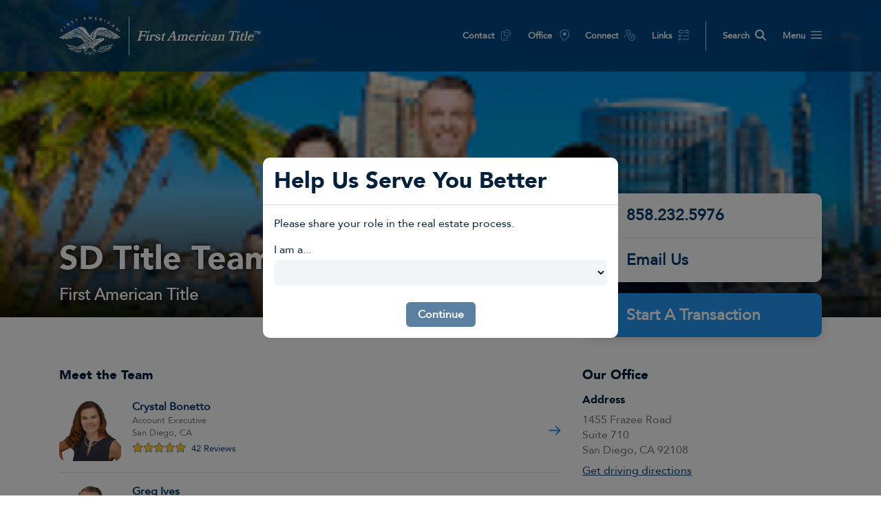

--- FILE ---
content_type: text/html; charset=utf-8
request_url: https://local.firstam.com/sd-title-team/
body_size: 981
content:
<!DOCTYPE html>

<html lang="en">

  <head>
    <meta charset="utf-8" />

    <title>First American Title</title>
    <meta name="description" property="description" content="First American Financial Corporation provides comprehensive title insurance protection and professional
      settlement services for homebuyers and sellers, real estate agents and brokers, mortgage lenders, commercial
      property professionals, homebuilders and developers, title agencies and legal professionals to facilitate real
      estate purchases, construction, refinances or equity loans." data-react-helmet="true">

    <!-- Legacy SPA Crawling -->
    <meta name="fragment" content="!">

    <!-- Content Security Policy -->
    <meta http-equiv="Content-Security-Policy" content="default-src * 'self' data:; script-src * 'unsafe-inline'; style-src * blob: 'unsafe-inline'; media-src * blob:; worker-src * blob:;">

    <!-- Viewport -->
    <meta name="viewport" content="width=device-width, initial-scale=1"/>

    <!-- Favicon -->
    <link rel="shortcut icon" href="/assets/images/favicon.ico?20251111-202914">

    <!-- CSS -->
    <link rel="stylesheet" href="/main.css?20251111-202914">
    
    <link rel="stylesheet" href="https://cdn.direct.firstam.com/ignitere/calculator/latest/css/calculator.css">

    <!-- Polyfills -->
    <script>
      if (!(window.Promise && [].includes && Object.assign && window.Map)) {
        var features = ['es2015', 'es2016', 'es2017', 'String.prototype.replaceAll'];
        var srcUrl = 'https://polyfill.io/v3/polyfill.min.js?features=' + features.join('%2C');
        document.write('<script src="' + srcUrl + '"></scr'+'ipt>');
      }
    </script>

    <!-- ... -->

  </head>

  <body>
    <div id="root" class="root"></div>

    <script src="/main.js?20251111-202914"></script>

    
      <!-- IgniteRE calculator js bundle -->
      <script src="https://cdn.direct.firstam.com/ignitere/calculator/latest/bundle.js"></script>
    

    
      <!-- Google Tag Manager -->
      <script>(function(w,d,s,l,i){w[l]=w[l]||[];w[l].push({'gtm.start':
      new Date().getTime(),event:'gtm.js'});var f=d.getElementsByTagName(s)[0],
      j=d.createElement(s),dl=l!='dataLayer'?'&l='+l:'';j.async=true;j.src=
      'https://www.googletagmanager.com/gtm.js?id='+i+dl;f.parentNode.insertBefore(j,f);
      })(window,document,'script','dataLayer','GTM-WN2HZKV');</script>
      <!-- End Google Tag Manager -->
    

  </body>

</html>


--- FILE ---
content_type: text/html
request_url: https://first-american-bucket.s3.amazonaws.com/local-firstam-com/live/assets/images/awards/51-award-best-companies.html
body_size: 29380
content:
�PNG

   IHDR    ,   ���  ,scaBX  ,sjumb   jumdc2pa  �  � 8�qc2pa   ,Mjumb   Gjumdc2ma  �  � 8�qurn:uuid:26626971-e0dc-4ff3-bee0-ed9aea00e1d4   �jumb   )jumdc2as  �  � 8�qc2pa.assertions    �jumb   &jumdcbor  �  � 8�qc2pa.actions    �cbor�gactions��factionkc2pa.editedmsoftwareAgentmAdobe FireflyqdigitalSourceTypexShttp://cv.iptc.org/newscodes/digitalsourcetype/compositeWithTrainedAlgorithmicMedia   �jumb   (jumdcbor  �  � 8�qc2pa.hash.data    {cbor�jexclusions��estart!flength,dnamenjumbf manifestcalgfsha256dhashX �ӧ���F��w	���
qH�2�'1�Sت�$cpadH          jumb   $jumdc2cl  �  � 8�qc2pa.claim   �cbor�hdc:titleoGenerated imageidc:formatiimage/pngjinstanceIDx(xmp.iid:378FCC8F00C411EF8AF2C53AB05859ABoclaim_generatorx>Adobe_Photoshop/25.6.0 adobe_c2pa/0.7.6-2 c2pa-rs/0.25.2-patchtclaim_generator_info��dnameoAdobe Photoshopgversionf25.6.0�isignaturexself#jumbf=c2pa.signaturejassertions��curlx'self#jumbf=c2pa.assertions/c2pa.actionsdhashX Ji�����A0x�$���1:��d�4Vq�k�7ԯ�curlx)self#jumbf=c2pa.assertions/c2pa.hash.datadhashX ��TLd��JD��Z���g�!�a�ذ���ccalgfsha256  (@jumb   (jumdc2cs  �  � 8�qc2pa.signature   (cbor҄Y¢8$!�Y0�0����t���C��z�ep��0	*�H�� 0u10	UUS1#0!U
Adobe Systems Incorporated10UAdobe Trust Services1"0 UAdobe Product Services G30240111000000Z250110235959Z010Ucai-prod10U

Adobe Inc.10USan Jose10U
California10	UUS1 0	*�H��	cai-ops@adobe.com0�"0	*�H�� � 0�
� �� �}�=�Aó)+Ln�bY�2��n��P���lMc���a�?QO=�[�u���/��a�d�0!��Vaf�yۇ&�C��Z�ܓ��e�fd�"~�_�`n�RT�Fr�(�S[��y"�F�[��Iy�"N�m���0H;p9�X��4fEa�4�Y���Sz�?��Ӭ�Iŀ���8׬��h�W���WQ��d1�lf)l�m[/k��)ǈ�*e�
�V�Rd�f��d'm�����<�ʯ��R��e%� ���0��0U�0 0U��0U%0	*�H��/+0��U ��0��0��	*�H��/0s0q+0ecYou are not permitted to use this License Certificate except as permitted by the license agreement.0]UV0T0R�P�N�Lhttp://pki-crl.symauth.com/ca_7a5c3a0c73117406add19312bc1bc23f/LatestCRL.crl07++0)0'+0�http://pki-ocsp.symauth.com0U#0�W)z2M���5N�$s�sS��j0	*�H�� � !c���b�~*T��?���K��c��dx�/nT�4�=%_$��q?����+)�;;���zL�2e/��>R�ɶ�v�B����øA���<S�(B�J� (T��Z���A�lg�R=\��	�;.B���4 ܐ�,"��HBa=X/"��1$ʋ��g����B}�K�Z$,��@C�<r�Y/��ez���Y�O_�iqab��E� P:г�&��;n O%y�� <�{w�1����=�4�mekt�{K���T/��(�Eu�3��b$�]���f��j�V�o�6���݋0�i�7�0���KR�2s�=dj�������O6�Y�֎/}�lAL�JN��dȪ!����R*�Y	)}��k�1�Fh���� >��q5�w+�EA~��]l��!ۢ��˻���G1���}����@��:�Vɉ�,d�)�����Rf��Q
=�^`������g]��g���t>+xvZS��$&{r�٘�x��k��Y�0��0�����T{����u͋���0	*�H�� 0l10	UUS1#0!U
Adobe Systems Incorporated10UAdobe Trust Services10UAdobe Root CA G20161129000000Z411128235959Z0u10	UUS1#0!U
Adobe Systems Incorporated10UAdobe Trust Services1"0 UAdobe Product Services G30�"0	*�H�� � 0�
� �.��	�\Hl���l�Qx%��>�����d���v�����x�������U>sZwα�xeL������]�S\s I�O�~������rm�����C����j��X���6l��$~2�4���Y��D!ET��\�:u�9��c�k�_B��]Vp�e��>#��K�oBwq(Tm���^������ǃTm3A��=��z7L��d�ڴ�1m� �Ot�J�%�6��EA�_ta9µ�S��>l��q.�ip+b����M�uϚMMI[��_j��N�n��@7��~�kU�O�-7������>")��|�z��V��dj�E��=6��w��F�"�5]�/v���E�9;����f��_ҹU�ć�/��Es��u�>I�r���3�x����IN�B��%�=��\`��¿q5�5}�t����'~�c�wi;�A�)�����]��
儂>��:[.�P2��	\僽�T�IT���}Ξ�� ��40�00U�0� 05U.0,0*�(�&�$http://crl.adobe.com/adoberootg2.crl0U�0U%0	*�H��/0WU P0N0L	*�H��/0?0=+1https://www.adobe.com/misc/pki/prod_svce_cps.html0$U0�010USYMC-4096-330UW)z2M���5N�$s�sS��j0U#0���mT$L��Hr�n�����1�0	*�H�� � q�����-���;e^ ���� $��i8]�|�ڥM e;%�\��Y��;Y�%�3�"�Oo�!\V��Ƀ���5�1r�,�5yvc��d�T)'y
E>�����:����E�^b�t�W"�q����;0>�e7�}��3���7Ffw�`mT�gG��T(��hG�5B��
s|�G��"-+FTR��"�E*XD^���R�|V��7f�TB�r�f7r�Q�v�o��|-n���be�7�l��3�Q�堳�U��:�6����@]��.^����;S�������PJxT�S|*�y�����+&BK��I���~�w�����5��8@#H����X�//��/��%�q��F�U�c��C�n`�����G�$X�湰WjDHp!b�IkM���t�ݐ';�f���_NF)�3qĬ�)�$:1G��Z�����w�o�-�^۳�v�g���*y����Y���nJ�Ȇ cV� L4�o�$�/��a��bR�ݻ�fsigTst�itstTokens��cvalY50�10 0�(	*�H����0�10	`�He 0��*�H��	�sq0o	`�H��l010	`�He  ��5JX�xG/�$�D��P��/p�|��n���` ݺL�<�]��c���20240502162023ZSĨ� �V���0�0������
��=\����0	*�H�� 0c10	UUS10U
DigiCert, Inc.1;09U2DigiCert Trusted G4 RSA4096 SHA256 TimeStamping CA0230908000000Z341207235959Z0X10	UUS10U
DigiCert, Inc.100.U'DigiCert Adobe AATL Timestamp Responder0Y0*�H�=*�H�=B M,�Q������V�6�;�:�~�*����ɣ��!��� {'�n�:醍A�9����J����l���0��0U��0U�0 0U%�0
+0 U 00g�0	`�H��l0U#0���mM�/s)v�/u�j ���o0U�5�V�!���Ӹ��%W��4�0ZUS0Q0O�M�K�Ihttp://crl3.digicert.com/DigiCertTrustedG4RSA4096SHA256TimeStampingCA.crl0��+��0��0$+0�http://ocsp.digicert.com0X+0�Lhttp://cacerts.digicert.com/DigiCertTrustedG4RSA4096SHA256TimeStampingCA.crt0	*�H�� � x+�BǄ�X��������Ɂ���%X�#Q�yGb���e`�~��)��o���3+��:���#��RZ��pQ2�u����wRDx<ニ��I��@4�h�V�eZŽ��Ey䯨 <�_ѡ�d�;Su���u��p)�̽�&b�Nf���d�1H`+��
�[��{F�6�]����"ƒ�Y"-��wј�B~=Spa9셳}fD�֑���/ٕ/��dg��
=��L;� gD�Jiv �vB�B�3�Y7�$�Qٔǝ���7�?��~�6�W�u(p���*� �t��,s��G���`��ȁ�!����Â����@S<2�1�hqo�t�qJ�˯�2SB]�
�S#��1�?ܿg�q����[��W��pPI��Ǫ)�C���f�o�Z�x-!'idR��I%��Ե�<�g��C�����xn��@�ߏ�BnR�la*ݲ�b�l�@`@�2:�H��r��k�VR-&D�y^Y�{1>��k���M��x�w��Y�^nr�0��0���67�$T|�G��(f*^[0	*�H�� 0b10	UUS10U
DigiCert Inc10Uwww.digicert.com1!0UDigiCert Trusted Root G40220323000000Z370322235959Z0c10	UUS10U
DigiCert, Inc.1;09U2DigiCert Trusted G4 RSA4096 SHA256 TimeStamping CA0�"0	*�H�� � 0�
� Ɔ5I��=rIQU�%��7��Q��҃ўL�m��̃�Z��DB_���h�}���3P&s�m�W�}�C����s���+���"���=��+>B�g��Q=��V��(-�ӱ�u�e��)���i�ِ�F {�DA��|jWz�7y�]���d�R�vG�a��_�T!hn7!�@�_��J}��9g��cl���6\����dt@��rźN��XMy�׏s��,9�H��1�W)�'.����NvU&p�&�G C�Cc�{un'%��:8�����;[��"ق*ǒ����>�s��Zl��R�+Xt@(�sC��J�k8�)�ʪ�sBh��F��:����<�B�H4��L��=��d*�u($A�B��fIRP�Q�6IM� �,W5y+��E`�#�X��aޓ�9���0�L��JX>������^KvQ�Ɍ;[�"��&�}_#�d�c��>��t�?	v�]Fu�`�X	( �T���]�^0�F���v��k��3�ͱ ��]0�Y0U�0� 0U��mM�/s)v�/u�j ���o0U#0�����q]dL�.g?纘�O0U��0U%0
+0w+k0i0$+0�http://ocsp.digicert.com0A+0�5http://cacerts.digicert.com/DigiCertTrustedRootG4.crt0CU<0:08�6�4�2http://crl3.digicert.com/DigiCertTrustedRootG4.crl0 U 00g�0	`�H��l0	*�H�� � }Y����o��D"~f��!B�.M�0Sο��P]�K)�p��)i�i���>`���\[�m��� %41gͶ�o�PLb����V�s�"%Εi?Gw�rt���O�,z���C_�`��O�f�,��������d&�l���|�p
|屮uO�Z���]��(T��Պqve���r�#��'�D��'�$&���*����y���V��
E��č������r�����jq���	Ķ�͇�$�O�I�wf��r��KR�7~�S�;I��9z��%c�',=?k��f�A�O�@�!!@з$��x:䞭�4q��&k�8s��O�?;x�L��ĕ{�
_39�Axz8���#�(�����_�+�~�F�u,',&�o{�6������Y�p�7�� � O'�`g�f��U�:)����+�A�:��1�b	
��������Wټ���2��� �]���# �v&��evB�)�	G+�������UT+����+����/DJ��78�+���|�1��0��0w0c10	UUS10U
DigiCert, Inc.1;09U2DigiCert Trusted G4 RSA4096 SHA256 TimeStamping CA����
��=\����0	`�He ���0	*�H��	1*�H��	0	*�H��	1240502162023Z0+*�H��	1000��3������:qN>~}0/	*�H��	1" e�&'�P^a��f�'���s9����C|�Ub�07*�H��	/1(0&0$0" ���{6�E��' i�b�V�����'�S '�0
*�H�=F0D v���w�ˌos��6���ә����6d�P8D \#�{����i��N�{tJ�����pg�����cpadY�                                                                                                                                                                                                                                                                                                                                                                                                                                                                                                                                                                                                                                                                                                                                                                                                                                                                                                                                                                                                                                                                                                                                                                                                                                                                                                                                                                                                                                                                                                                                                                                                                                                                                                                                                                                                                                                                                                                                                                                                                                                                                                                                                                                                                                                                                                                                                                                                                                                                                                                                                                                                                                                                                                                                                                                                                                                                                                                                                                                                                                                                                                                                                                     �Y �Q� �K0��t6kug<��[�� #��(���ģ8p
���8��ڎs,5a��J6$�됚�������s7l��XtŊ���Hk��9�kG1�I~�X�tEؚq�]�xb�u�W��h[�97
(!fI�9=ð�b���� gw�`�Ձ@�?;�������s�U��
�T����<^~����M?� ]����h;@�5JѧXy������0�f����C���5w¥S�G������Gf�>oW0C����   tEXtSoftware Adobe ImageReadyq�e<  iTXtXML:com.adobe.xmp     <?xpacket begin="﻿" id="W5M0MpCehiHzreSzNTczkc9d"?> <x:xmpmeta xmlns:x="adobe:ns:meta/" x:xmptk="Adobe XMP Core 9.1-c002 79.dba3da3b5, 2023/12/15-10:42:37        "> <rdf:RDF xmlns:rdf="http://www.w3.org/1999/02/22-rdf-syntax-ns#"> <rdf:Description rdf:about="" xmlns:xmp="http://ns.adobe.com/xap/1.0/" xmlns:dc="http://purl.org/dc/elements/1.1/" xmlns:photoshop="http://ns.adobe.com/photoshop/1.0/" xmlns:xmpMM="http://ns.adobe.com/xap/1.0/mm/" xmlns:stEvt="http://ns.adobe.com/xap/1.0/sType/ResourceEvent#" xmlns:stRef="http://ns.adobe.com/xap/1.0/sType/ResourceRef#" xmlns:ExtensisFontSense="http://www.extensis.com/meta/FontSense/" xmp:CreatorTool="Adobe Photoshop 25.6 (Macintosh)" xmp:CreateDate="2024-04-19T11:07:48+10:00" xmp:ModifyDate="2024-05-02T16:20:22-07:00" xmp:MetadataDate="2024-05-02T16:20:22-07:00" dc:format="image/png" xmpMM:InstanceID="xmp.iid:378FCC8F00C411EF8AF2C53AB05859AB" xmpMM:DocumentID="xmp.did:378FCC9000C411EF8AF2C53AB05859AB" xmpMM:OriginalDocumentID="xmp.did:1f8886f6-1e3f-4a78-aa84-bca7529537a9"> <photoshop:TextLayers> <rdf:Bag> <rdf:li photoshop:LayerName="#51" photoshop:LayerText="#51"/> <rdf:li photoshop:LayerName="51" photoshop:LayerText="51"/> <rdf:li photoshop:LayerName="number" photoshop:LayerText="number"/> <rdf:li photoshop:LayerName="#51 copy" photoshop:LayerText="51"/> <rdf:li photoshop:LayerName="#90" photoshop:LayerText="#90"/> <rdf:li photoshop:LayerName="90" photoshop:LayerText="90"/> <rdf:li photoshop:LayerName="number" photoshop:LayerText="number"/> <rdf:li photoshop:LayerName="90" photoshop:LayerText="90"/> <rdf:li photoshop:LayerName="#15" photoshop:LayerText="#15"/> <rdf:li photoshop:LayerName="15" photoshop:LayerText="15"/> <rdf:li photoshop:LayerName="number" photoshop:LayerText="number"/> <rdf:li photoshop:LayerName="15" photoshop:LayerText="15"/> <rdf:li photoshop:LayerName="#50" photoshop:LayerText="#50"/> <rdf:li photoshop:LayerName="50" photoshop:LayerText="50"/> <rdf:li photoshop:LayerName="number" photoshop:LayerText="number"/> <rdf:li photoshop:LayerName="15" photoshop:LayerText="50"/> </rdf:Bag> </photoshop:TextLayers> <xmpMM:History> <rdf:Seq> <rdf:li stEvt:action="saved" stEvt:instanceID="xmp.iid:1f8886f6-1e3f-4a78-aa84-bca7529537a9" stEvt:when="2024-04-19T11:11:35+10:00" stEvt:softwareAgent="Adobe Photoshop 25.6 (Macintosh)" stEvt:changed="/"/> <rdf:li stEvt:action="saved" stEvt:instanceID="xmp.iid:3a0082d8-aecd-4f28-9768-701624218dde" stEvt:when="2024-04-20T12:17:24+10:00" stEvt:softwareAgent="Adobe Photoshop 25.6 (Macintosh)" stEvt:changed="/"/> </rdf:Seq> </xmpMM:History> <xmpMM:DerivedFrom stRef:instanceID="xmp.iid:3a0082d8-aecd-4f28-9768-701624218dde" stRef:documentID="xmp.did:1f8886f6-1e3f-4a78-aa84-bca7529537a9"/> <ExtensisFontSense:slug> <rdf:Bag> <rdf:li ExtensisFontSense:Checksum="804622632" ExtensisFontSense:Family="Avenir LT Std" ExtensisFontSense:FontKind="OpenType - PS" ExtensisFontSense:FontSense_1.2_Checksum="804622632" ExtensisFontSense:Foundry="Adobe Systems" ExtensisFontSense:OutlineFileSize="0" ExtensisFontSense:PostScriptName="AvenirLTStd-Heavy" ExtensisFontSense:Version="2.035"/> <rdf:li ExtensisFontSense:Checksum="155142071" ExtensisFontSense:Family="Avenir LT Std" ExtensisFontSense:FontKind="OpenType - PS" ExtensisFontSense:FontSense_1.2_Checksum="155142071" ExtensisFontSense:Foundry="Adobe Systems" ExtensisFontSense:OutlineFileSize="0" ExtensisFontSense:PostScriptName="AvenirLTStd-Roman" ExtensisFontSense:Version="2.035"/> </rdf:Bag> </ExtensisFontSense:slug> </rdf:Description> </rdf:RDF> </x:xmpmeta> <?xpacket end="r"?>J�*�  7�IDATx��]�SU���,�( E�^��J�UzQ�(]����*M�
��HE@QDzWQQ�lK�����Rewa�I�M2���%��徙�f�=wF�r��@ �����@ �"�@B �@��@ �"�@B �@��@ ��(�:�_R(4s1��S��jl�c��{��F6
��_g�
�8��i6��q���_4�я`�*��%"�h&�B�O�ь��\���l|��F6602�F�LB[��7�q6^`��0}���Ml���vF&T+��$��׸:�1��"���٘��G�H�t7�@�@��<0�
���8��ˌD��]!!�8ʳ�� �q�\#Έ��%"�m�#/{��P�Gn�k$��x�I
�5"��ā�ϲ�6E��q;�6ޣ�"�|��{��F�(�
?�1����t7�@�#{�i��Jk�ň�"�]"B����^F�1�c�}=�٘Έ�Lw��Z�h�^��Q:ƿ��l�d$�1�u"B�us�x8ξ�6�0"9LV@B�9qf/�x���4��,e�UF$W�*�@�'<!=����H��Hfc<���h:�@��G�2���4�Ke$������#�
 ��[�l�6�1��Y�
"�x&���cc�+?�����D����q�hO�����P��
V�,�$ȣH��4!�� �⿣� �E�@�9
�:�l�kA���ISAā�� ��4#J᧰1�d�D �LXN���Z��
�JU@U��J�E�B��_���[��r���up]��?�/g�~�8N�5C�[��;����$���:H���$�|I�}�5h~45�h�� ���vh?Xw� �W[�u󆨷�[��GHO"4q���G~.�$���.�9qdFΫW���o�vY�8,�~��<"Q*�ReAY�H�d�DbY��ǅ�S4�%l�cDr���D$�@o����	G���a�(�ԪH�.�u��`?�=؎��B��4Uk���C�m����䒟��y�T��<*��BY�6�,�D�h	���>ѮMY����~���V�ض2���4BBP�Ltmۃ�E; ���Q�7�i�p^�G�[�*֗�l%+&��8*����pk:=����/��C����Ό�W�e�p^O�8e�����<�:t狳�s-f���,���+�"�D��5g�@�@"A����� P~�m���G���._$��&)�|)2�O��`8* �q^��_.�
Le�ajÈ$��$ā{���x��¢]���J�0|�k���g?}L3&���O򬽰��8�5PW�5ų�| �gL ��S"�f�9��1�ţ,�$|�۱xp��p�J�`|q��u`�~I���/��O��M��d�vM�6O�a���H脌���h&�n\�,��}KB��@
�:
wqj5��w��A����x��e�
0/���4��.!���sO~��`�R��d.X>^ɯ]@� �h���8p��e4P~�y�1���=�|I�w;�4k8�� �ܪJ�î}h6���������/W~=�xHvā_����[IᜯT��<�|3�۾芶5��qث�$�����M�K���@���������o�p�s���N�����0/��u0qD礫T���}�"O^_��=)c)���ν>r���#?ǝ�a�e� ��G`Z<K�Ȝ�SR~0�8tOv
\^026~"�Bp&���26�ƒ,�$gā�I�r��#�hק�^����@]�~�{�C?B����8w
b��!�}���gN�m_��"^2�R���D qB �<P=�*�
�]a����6���̊i�d�~�ȵM[��p�36���(�G5�"�&F���9Zƣ��G_>�g~CQ��"�|�LTxx�ko�?��O�������|:��/E�,�$k�@����E-����<�P+�{�n��E�{�2�3����h��Ed��-��wl�Q��o0"�I�▟�a�MQ~^����W�㳾S�$���C@����Q�_��o����B��eǒh����Gc���U� ��CG�L�z��$?������L�t����#AY�������y�,�s# ��TmH#�� ��;��U��Cw0����|9��/N~.���1���SOoe5�;.�G]����u ��'�@q�'?׋v}��������9�|�9�x�bB)`��`2�WE� U�\���n/��~�MQ�▟wrߘ��3rFHH ^#���d���RHȹ^CI_���=$<_���W/���A�V$Y|��[~����Y��m�j��ߝ�OVE��\�pD�g����@Y<KiP�/�,~/H����@"KEA�����mۃ��p^������g�+�&9{8�;_��a��R%9ƍ�l�g�:����W�1��e"������=&����
����/��i?ߖu�?M�ɀ�|E����Uϗ:rY�D��+ 0D s���4�0�@m�L6��Σ ���k�}����L��m��2B�hs0��J�,��-�h 
��96�1�D�ҹ���Y��W,���b�}���F�}�^��?(�*��Z��%��	�� ��9Eq$���l �����{��E���l[7�革q/?\���[��E��/�d�.����e>�A$d�1A �8p��#?/$�:G���c��k���ɣ`�>AԖ������K��+W�����4s"�O�񒱑ϫl,eD� ɚ<P,���Ŕ���wX�������.yfT�5
е~J*�T��ǃ�N2X��}w��= 	��w�4_ٽ�D�=��'?7��3F3��,�W�w�(�����	�>�6F2"��#$��HQ~��I~^��o�c�W`�3	�� ���K�e�7��e�X-~�./e��٘̈$=��-?��:���p���Wy��1��<.���@�ŗ������_�E�K�$Y����⣂@�M���D�p�����c.�據���s���C���P�t0��(��s?A>Y|j��W���~�D��$����~ ��tbůJ.}6�04P~��Z0-�������H�$�Z�S�e�g�	��Qx4���D#�#,~���v�͸�F^�S{Cփ?�t�q�yT��R���R�s�x54l. 6�ѝ�Hj�#\�����B�����Zy�s�}L�'�uח�5�[�}�q0�4�%�#��j���rO�ц��oQK �<���Vh�+|{��Z)�r�Q~>,�W�������,�KO��(��T�K��֒�ȱ�#7y�jR��?�F��)�K�|��(?�B�A���p0�VO�"�+�H��/7�$,Dk�;!a�����"�ŅX�@����@]���=��#R�s��rc[T����׶���6�>.�e��F#F"�'�!�� @�7�����O<㓟_�"�Ϸ|F�sBȢ[]�'�j�x��������D�J�ޭ�ݡ<�	�݇������睞��Q��a�J��(?7��B�#F#z�e�Z�䔦t0/{,k�A�%ZeէF�^ޖ�;6��1�*y��=��|w��ןd��G�w��5ڇ�����fM�w;徼W�L�@��1u��v��r�^}�F����YI~~�{�jB�fu�d��|ټm߷��H>Y�ݝ��@�5<��Q;�ac��`x~0��w��/��Oא�� /P�Tgމ0@��J�K&Y�A6���������Id��u c��H�/��d7f�0/�M�s�X�#y�x�	�3]|���7��`:dlX'ǂ�@F �e'FX$���F��K���q�y�eoh����@�햽WJ���Zُ��^�t,>�c$��Q��BG�<�"Xޕ����� u@"��p�zR>�mm��R��4F�D���.��M¢,���b���z�=�ŝ�8���R�G���6����`x~���'�����"� ���,
���t�y�D癶�K(;O��L�y�h�h�h˞�h�h�h��B���?�-��
;y���8k	h<*�'�@ʳO�z��@�1Ж�M?�����6!ɕ�°�k��w�A��l�i$/����F�HQ!fS��鋼��owB��~|w1̨�Ҙs�Na���2�#��?@��>D��Ni��=�G�}� h_����7�6o��=���9m����'Bf�h�h���0#�*��^�����RK�̥�ݐo�&އkP&��P�F�Bx��b% �����ا&�Kް=\��FR�����i�H�p�"a̛�&Nio�$� ������S���D�q�t�R��aK]�� M����O׀���dM���f���pg>��F����a�
*���ƿ`�?����@�����>0���H�p|]��y�A��7�I&"�5����2�@	���`	�X�/_� }�^��ς�{��: ��7�ύOC ��uAUF"A���eK x�|��f��G�W��@��굞��j�����h?p�`��+�EP>�bv�jo�H�
'h�bA6�Ox:&r_Q���.!DS�6(%�~����@��@_A�!� ��K?8���,�@��7��@�!ou1��S\�K 2Ic�o����Nƽ�����Q�!x|��3qO X��SU���y�!;q���N����o��A����	��G�}'~	�`!_�'FbAX������o
�W�ѕ�JB dG ~>���bH��|�@�*Q�-	3�F_O�h3֫����@䄮soH�7$*��z����o��гo��d�Ϟ��nm�8c�@\N�;k�;B�C�Հq�l�7k_��n�s���A��v[>�}B=ݹb	
c9{���]�8}!h*V����z�K灲��`�i��d���#c��+���!��Z=H|k&����90�;G�&�$D4�;@޹K�<��$i
�m�Z��@?�0v[9?����NG��+�0B��٠{�	����-^�L_�{+�d
Z	��U��o�GD��9ir���A°W(�#!r���`�ЕK)���S�E�,���kԡ�O�ZBH��:v#���I�|�i�����j�*yO|F ��Aע-��1�����ÏA�k�!�W��0�>�߳l��kW��)V�<$N[ �2e�5��m-}��~C0͝��û8v{���p�u��$���g�rȻz��>��q��=�����Ɔ�9c����qw���6���A�� 1F&�}�%�c�:�6v��0~h�5���� ���I ��s�U,y��˗@Y��D.�\�7b�;j;����#A��Sd��e����P	�~��=Y,�FSq���i�v�7$�����b'�U�:�����+oC��1�#�+��q�p�zN�6��K�������%\ R(��Q������[�1Z�M�'?$�_	���r��ဴ�Sc�@T%KdF��>�*�'���Ղ|nM�F�X�'΂�q�9��m
�z3澓�,�������nn��9�k�Ĵ�Z=	yWn�t�#��K>}�d=��OV���{ �]�: e�t�x��|�����- ﻫ�'jnȃ�_��u��� ��0~:�٘Mx�����g�
P*"�}�h8V��X����{e�}�>�g^,e����)S���`���`����;O�������\r޼��c8}�i{h�&4m��g�����'����ڕ�&� �F �Aס;(�:��������$�&6vaT�k@���W.C��y�X�Gk(i��;�bY���7���ʞ�L`ۻ��,¶!���?��ws���;���5.�#KR9q�G�x��"7l�w���~�P��ym�
�Zˢ�`ٱ58�8s
R^d��ׅ�fb��kBl����"랯Yw?Kr�1w�� t2�����@U�h�T�s�8t҇�aQj�r8;��uD� D��j^6�,$�cp��x��g|��v'��£?���B]�0�\�)�y׃X<tY3b3
�qRG�m�e��>�o@����@�A�ƍ�-�;�s' m��,�yL����a��j��T���@U�(�� e���LLEb ��o{�22����l���z�]�+��}��_�P��/!}�H6�/<qA��y��b.�|"B�ȣ@AH���z~Ά#e�"��P��7]�C�/����p̀�����u�R0�,���y4�>k2X?y�n>!�)LH>X���0vylǏ��ӏ���a��q��_ l�v�����X�@�:� �L�Lp���{/0-��=b�L0�@6��2MA�=1ʖ���߁���@�T�&�@"�Ǌ��>�>���$��@46��F�r}��g�|އ�Κ� �+W%��!]��w�,D&�K�:?rO���yO���O�#���f=�"[�%�B���k�v&/�&-�hIr��4m�%��FMc�?
���X	�/��{��%l2U�!P�UT��S�OvQ�ST���B�f��R�Ng^{��h2D�>=��1$R#;���Ó��~P�j�#��%�0z"M�h��p�TFȾǨm���jԠm�2�Ć*1�Or�����,7o�+%\3���z(��wOTl����Y�X� 8~��<W;2A]�A`���˃�$�(�&A���AU�|�O���sƗƂ�k�[����j)X�m���F����H���	6���o������:�X^� ���r�X(�C��FBj���{#��*Ɨ� ��qT ���I`%v��x��X,`��vĪ�)\At��^�|�~	���a���ɎA]���uH{}8��}UF���*$����g,l��;�}���w��L�������t�4��$y@Op{��x>ǿc?{R���^XT�0a&hj�����������;�9.�5��'���W�p��K��:�ȃ�Fˋ�X�텔W�Br�`~�e���&��'�i� 6Wm9I�$��ڋB����=��p�C�j�d��R�{*h�:	`��wA⛳A]��m<��3��jI��@U���p�x��gO�<	CF�Z���7[7��k�Dzm�jMޡ�%�{�Ҙ�	���{G(�R�$�e/�)};�
��!�7��|7�(�._��<�Oރ�Q�xN|�M+Z������lJ�<�;�	y��,�@]��K۹�7�vB��/�D���F4�r=�X�,���er?`e!e�B��vv�5kM
�f3�֬>���z���JH̞�m�y�q~����9)���+��i���G��E����_�H�$PV�B�(�E�<-��%_,��������,�W@r�g��b$�|
�����r�?!�f�y݇�G!Uk�F�3U�m�LJe��K��:���/��|\)7�{�"��-������Qۑ:��f��\R[:Ξ��� ㋏�Dӂ)T�~%�҂�)�,Q�&0�Qz�z�H��_�Aʳ��<�����.m�~�G.��Ș�D�@��<�C�!�k�L���fH�.�Q׬Ǚ�d��v�ppFR�8�_����BƧk8y8~9{��;��)���y�l頝L��"NF��n�׺c3�Oa�Yp�{�,*���6�9�$%��E��|��!|������դsQ2���8� )�)�_$K
%y�?\ک���E�O��OE}
C��?~�@�<H�órO �rkFp�c2���@�����V�&�H�����{��` �b��G �F *5�j
�G"W�^S�VP����w�_��J4d�
U@Ө	hj�M���IK�?� yז���XI�T	�-�#B�5	D �-T4�4M�z<}P�����XqP7}�_o��{��QO�ӗkW���i���	���O�����@��q��{4Uk����w�z����FQ���Vm��]ۙS�%�<�XĊ�t^'�b9�di0��77q�j���!���,0<�^j�p�}[4+���5�:^�tmT��=乂@���>.V-W1�k7i��`��]�P媀���@��%�0N�����.�	l[>!�%�m�2��{bؤ`�M�&Q{s����]x��'Ϥ١#�&/ �c�W����\�4�\��4��FlʻK�x/�X	PW�J��]�1W�ه�LM��\��yg.�u:�z�6�]�tM�?q�������/�C��&-����.�b?O���b��i�v&�j�E��8}�+��N�a1AƎ�`x�C�#��A�Aע�?|l[��q*U�����6�vr���ͪ2�E���{�+Z��ޖ�����㳷�U�}�M���o,�!X�[�9���'W/��iŖ�3��Io��w��`;v�gN��Ӯ���u�*OQ
��tYFU�]�2eC�v;$�������Xm,�M��ME��9a�T��7y��̥Bx�j�^��@�.�5�;~�~�� ���`��-������y�ب��X%�.��[/ӿ��~���B5��w���uO��5+2ͽ���_T���N���h��?�2�m�#���e�+���[�;<b���G�$'燫Ix����FT�E��IQْ�m������b�'�+���JѽQ6��jJ���z��:���rr���{+�֮�2�pAڴ��q�grZ��>�[X�]>֝ۼZޠ-^	�;�RӺ}#o"l�6��k�kW��:Q���2{"X���Hg&�6}D+����󒹐�bWH=��~\!De����Ɛ>�eH7\�R�l;�$wi���\8��'��F�����6{*d�\H�*�VU�~NH )C�gk!�Ǔ<��!k�%�.���w��R�jXx�,vW�M�!q�b��}P�Ks�$C�c�������XޅQ�v}VŰQ��-`C�7)jva��fG��b�<x.c��Aς����ZXEmIJ��QM��)=�J�����U$�P:c~�H}u8�^��R�� }�H��48/��{C ��vl�����~-��D�8,0�n>�2Ṿ�A	�"Y�#��T0Oy,������{�(���������!c�
p]�B7�@Dr�����	�i�h7M���x��c8��������}��d��vaY����V}P�)���e�B�̓W*���Ƹ�<%��O�����ei��G�q�;p%_��$����P"�g���!*x"\��IPW�Ew�@���>��!�E�аp=q�;��Ǎ����LB d��'�]��9�R�u�O��;�(d"��BAhAa��;�����@�Q�!��Gd'���������G�}'~	�O���_�,�@��a�|D����*J��)FB d�~>��;�K W/{O��ʔ'!���G�g�w�@����&'�*��G n�>#@��`	$5�a?v������uKF!v�C%���τA�t��OH	��8;֩��$C!2���m��gB��|Z����[q��t ����W��D1����:�O��Ij�6�{��_lPI��\�+a8t�OK �C}��͟IT�0h=JC �G�'�7�}%�ʧ�%�C!'�o�yYUߵY���O�RS���A�t��#FR!Mc�f��_�VW����f�²~u8*���>)x�{��o��f�wr�F��~B\�� ��C6c�{����n��X��"���y�_��Z"E!����Ɏd@��� ��>V/��k����}97�y8��e�p^���l�2�K �e��l}�?\�OX�_��
ڗ�&�c/{C�M\3�O�V$$B�ę�nB܀�<�>� }}#����G ����F�����UR*S�&$��WH>Ϋ�F_@�r�ù%��l��_�y��`?~D������ɪqC�~����'�p_��}Xa�����	�7sY3 mT?p^���~�@ߵ7Y!���ҋ��p�3�Oُ�B�0��òE ���B�׮@j���y���8�N$��⩄�i�m�Kc�(�y�}�0Fss���@����7��-�)��y��`*����~*!f�7�M{�t��+����Ώ���]y	��_:69R^��R�!���!ߪ���^����@�i�7q���l<�N�����E!!?WU�����)�KƨN[�Ld�7f��qS�{������|���=QG�$0 �����Ǐ WZj8?K��c��-g_��P��DF����;�
�?��G�B���xj2�����;�:	�B����~_���r�Ͱ�y�I��2��0��_�@ �ma�y�gUz	�ƃ��#�T��`��&��G�J�z�8�Հ�ᶽ� }�xp^��K��F+F N!	�M"I�T�BDn
#�б�*U�
��
Ls&���d�١�����þj{�9`��'��;u�2��@�$��ҹ②v�;� C�A^�/�l`Y����˔NVL��:�1����s/�qWz���˺��F(�j��#۪c���D����l���/���u�:x�"xz���4���������P���S`0�[E�62���f�S��m�������P�G"[ٸ+�3����t��o��~�(�fL�����	a��J0�����s�;|L3��>���c�-�<�$7����F6��S@۬�eQ_&eݶL�
�ՋC����q�(жh�}�y���N�W[�hu��6�<~��_�@�$��ѕl��x4�Ӄ�G_>�۾3XV,ˇ��y΀يV��h�{��^�ق۲��������#G�a	�M"�K�ؘɆ.�O�b%xq�c�}O�K�4�=!vn#O ��&-�8dt@�+��,�����i�'�0�ȱcM ~D�ۻ�h"K�Z�_�u����8Ο&� ����:��V=�{�3'!��B�1�N��q��?�
�F:�1"��*�#Jеm�wlp�F
G�,~�,��_!��Q~��|(?w7?sݸ��3��L�|�P�U��uD%�������}$��Db0���ϲ�D:}7�K���$�'�C����(?�+�g�s-j:�|v%+���t6&3���)�ďH�qG#�e��Re��5@�I��[r�8��~#I~~O9_ʻw�fO
�q���	>tq\���G$�Tᬚ,���Ò,�tY��|���[���w�x
:J��K��ȷT�������벰��K�8v��?�zq�&����M�������;tC����E��Y���9����ۡ�Q\�s$$��瞴��(�,�]��ۂ@5�l,e���G$x(o< �5F��ſ8TZ0��ϟ�?�Y<V��X�l���/���y�B����E�"-?� �j>�Av���@�'�J�eD�D@��l�J�0�@Y��c�,�衘�)�%}y ��0ӧ����'p�y�*�{|� �O� ����,<z?�G�. &	ďHڀ$B�W���4��Q�,��u�n�(��ܕ�cXf/q�|^��f��1uq����Aۼ��=��=EA�L�&O�ql���4��ID�^�����r<��ݟ��/���_�UK�-�/}��-��)};�Ca�Yq��s/�$?ǽ�� �Z��q1O ~DR����F/���?��������=�.�%��zk��Zȿ�Go}���|�2�VӖ�K�H��MR$y��,~��
6�0���g���`!g�m�@�ܹZ-�;�ꊾ���C?rI��ܩ�v4���3{�� �s�|�Q�~ս��5�����`�1�G~��pez0#��D���#7���tI�vw�i%��<-��{e�NI�x�:��ơ���[�{(
��qÁ�,2��u�͢�)���	R��J�`|������'��ݴM��Z���(?_�[�9H�e�/�oL�e�@Y|��e��u����8q_P���O˿�X!��W��_~��=0/{G.=������$�-�5��Ii�M� ��rY��4x���\����M	�s[c���w�HK��+S��7`�5�3�	���ƈCXI3H �4v��T##������`�p\@��5-m�`o�@a����H�ݰI y����=r]��:��}��V���y���
S}�\��[�E��Q��6�y�*�e�>���s�Z��U6Ʊ�$�>,D Q�,�56��xA�2_�^�&��㗳�ܹ�+�6��;l�	�9Hd��>�2���<���J �@�w���In���G�%�skc��<*K���9��#��T���3͝,�,��פ/���س����Š�]��+���"'���d�DAE|��ı9���$g$�u�4���#���G���˩Q�r�,rj<L����$��|	�����*��v��6`Ԕң]��K�c�w=��yr�ω@�'�" ��{�\�x�����'�;S#~��8p$�{� �o�C��c������Z�!a�LP.7�6�X�q�߇͑@�iP�;�ǕX�"��	��ZCYrz���[�,����O�^DU$��ק���>�W'�kFXJ�9j��R8}LlNd,��Cq�\-"�ܓ~�� 	�JF>����n��ڇ��sw�V�~�z�ڄz�9a�cϮsZ0C�]�?AR9$���DL"1��������+��0L�r���2*"�ω@�&�R�h���/ha߰@Ђ�(?���ă����H��Gj��\Y�`D"�,>'$)fK���u�=�d�D �%L�q�wl�ŷg���e��/���in|�&fS/��{��;��Ɖ@"C$��'��D����S-��^���Δ�����x���G~�Vζ�6��ϓ�ն�@"K$(�G5kKYB1<gu��|[ֿ�9���V�|��Q��*�3�n�D �	���Gߤ��,�W�h\d!��m��b%$��c���9/]t�Ϸ�uY����m%+&��D4���D^��IU�{��ʸ$?�ї� ����\�&SI ������F�K"��,[rbk�����ɠQ�m�;��gZ����-\��PH�s<0�9���Ѷ,2�
Ϋ��/���WcI~N�DR�jh��1Ǔ�\_��o���!0�3-��#XO�Ԡ4���'�J��¤\��~0n��L�IMD�ŗ��t����^Y<H�������wW�JU*�6x�]z�:��sFZ[>�S~>��u�*?'�}�E	�,��uc��ѹ(� ���V۞��v� �/rx]�M�ڠiܔ/�����l��s��bJ�c���~n&+$�")�6�Nr|��P�u������h��	+?�ŒQ*�k���+CZ�T�t��_�����\U�>PW|����(��_�>��G�Z$�x�����4t���"��]ͣ���哼�hr�����v����9ؾ����\����ߑ���:��,���,��\ׁ�~5���6ԕ���\�����R�yae��c`�� '���c�3����(?'�o"Ao����AY|����7��%�
�$�w9\b����H�l�Hnb<�ω@H$�bEY|+��;����gi*�@>"i�&��4�⌛8H~.�(i��s<�ꯡlPX���06�y��@čF��G�D�ƹ��q$?����,��5������P~~�����{"� ��t�U,�:��:��D �Вj��l�h�Af�m2�H~NB/�`��i �,>@�9V?�Hw��9"i ��H�(�
����{�nF'��6n��xx~��G�.^+�.�!�nP;��Ŗ/� ��L`sGL(?O��F)A<"����d��`����a$?'!�"iRO�j2_�Q��e��]�=�5���a�0i76��p	'ܟ]��#vAH|D#x�0"��NmµF�k��x���T��R"��#,^�}�`�	��/����l|��F�h��@�@�L�b�����@%6P��U�
��_i��^���^���8�H�A�IB 9-�"�@B �@�@ �"�@B �@�@ �"�-��  ����l"    IEND�B`�

--- FILE ---
content_type: text/html
request_url: https://first-american-bucket.s3.amazonaws.com/local-firstam-com/live/assets/images/awards/90-award-for-women.html
body_size: 29722
content:
�PNG

   IHDR    ,   ���  ,scaBX  ,sjumb   jumdc2pa  �  � 8�qc2pa   ,Mjumb   Gjumdc2ma  �  � 8�qurn:uuid:e3c345f6-9566-4eea-ad6f-13b2474ad76f   �jumb   )jumdc2as  �  � 8�qc2pa.assertions    �jumb   &jumdcbor  �  � 8�qc2pa.actions    �cbor�gactions��factionkc2pa.editedmsoftwareAgentmAdobe FireflyqdigitalSourceTypexShttp://cv.iptc.org/newscodes/digitalsourcetype/compositeWithTrainedAlgorithmicMedia   �jumb   (jumdcbor  �  � 8�qc2pa.hash.data    {cbor�jexclusions��estart!flength,dnamenjumbf manifestcalgfsha256dhashX �L�#��S1a�bQYtn'c\��H>��cpadH          jumb   $jumdc2cl  �  � 8�qc2pa.claim   �cbor�hdc:titleoGenerated imageidc:formatiimage/pngjinstanceIDx(xmp.iid:18B6ED0E00C411EF8AF2C53AB05859ABoclaim_generatorx>Adobe_Photoshop/25.6.0 adobe_c2pa/0.7.6-2 c2pa-rs/0.25.2-patchtclaim_generator_info��dnameoAdobe Photoshopgversionf25.6.0�isignaturexself#jumbf=c2pa.signaturejassertions��curlx'self#jumbf=c2pa.assertions/c2pa.actionsdhashX Ji�����A0x�$���1:��d�4Vq�k�7ԯ�curlx)self#jumbf=c2pa.assertions/c2pa.hash.datadhashX U�~�}ۇ hPN�W'AU~�D$�N2�E��l�calgfsha256  (@jumb   (jumdc2cs  �  � 8�qc2pa.signature   (cbor҄Y¢8$!�Y0�0����t���C��z�ep��0	*�H�� 0u10	UUS1#0!U
Adobe Systems Incorporated10UAdobe Trust Services1"0 UAdobe Product Services G30240111000000Z250110235959Z010Ucai-prod10U

Adobe Inc.10USan Jose10U
California10	UUS1 0	*�H��	cai-ops@adobe.com0�"0	*�H�� � 0�
� �� �}�=�Aó)+Ln�bY�2��n��P���lMc���a�?QO=�[�u���/��a�d�0!��Vaf�yۇ&�C��Z�ܓ��e�fd�"~�_�`n�RT�Fr�(�S[��y"�F�[��Iy�"N�m���0H;p9�X��4fEa�4�Y���Sz�?��Ӭ�Iŀ���8׬��h�W���WQ��d1�lf)l�m[/k��)ǈ�*e�
�V�Rd�f��d'm�����<�ʯ��R��e%� ���0��0U�0 0U��0U%0	*�H��/+0��U ��0��0��	*�H��/0s0q+0ecYou are not permitted to use this License Certificate except as permitted by the license agreement.0]UV0T0R�P�N�Lhttp://pki-crl.symauth.com/ca_7a5c3a0c73117406add19312bc1bc23f/LatestCRL.crl07++0)0'+0�http://pki-ocsp.symauth.com0U#0�W)z2M���5N�$s�sS��j0	*�H�� � !c���b�~*T��?���K��c��dx�/nT�4�=%_$��q?����+)�;;���zL�2e/��>R�ɶ�v�B����øA���<S�(B�J� (T��Z���A�lg�R=\��	�;.B���4 ܐ�,"��HBa=X/"��1$ʋ��g����B}�K�Z$,��@C�<r�Y/��ez���Y�O_�iqab��E� P:г�&��;n O%y�� <�{w�1����=�4�mekt�{K���T/��(�Eu�3��b$�]���f��j�V�o�6���݋0�i�7�0���KR�2s�=dj�������O6�Y�֎/}�lAL�JN��dȪ!����R*�Y	)}��k�1�Fh���� >��q5�w+�EA~��]l��!ۢ��˻���G1���}����@��:�Vɉ�,d�)�����Rf��Q
=�^`������g]��g���t>+xvZS��$&{r�٘�x��k��Y�0��0�����T{����u͋���0	*�H�� 0l10	UUS1#0!U
Adobe Systems Incorporated10UAdobe Trust Services10UAdobe Root CA G20161129000000Z411128235959Z0u10	UUS1#0!U
Adobe Systems Incorporated10UAdobe Trust Services1"0 UAdobe Product Services G30�"0	*�H�� � 0�
� �.��	�\Hl���l�Qx%��>�����d���v�����x�������U>sZwα�xeL������]�S\s I�O�~������rm�����C����j��X���6l��$~2�4���Y��D!ET��\�:u�9��c�k�_B��]Vp�e��>#��K�oBwq(Tm���^������ǃTm3A��=��z7L��d�ڴ�1m� �Ot�J�%�6��EA�_ta9µ�S��>l��q.�ip+b����M�uϚMMI[��_j��N�n��@7��~�kU�O�-7������>")��|�z��V��dj�E��=6��w��F�"�5]�/v���E�9;����f��_ҹU�ć�/��Es��u�>I�r���3�x����IN�B��%�=��\`��¿q5�5}�t����'~�c�wi;�A�)�����]��
儂>��:[.�P2��	\僽�T�IT���}Ξ�� ��40�00U�0� 05U.0,0*�(�&�$http://crl.adobe.com/adoberootg2.crl0U�0U%0	*�H��/0WU P0N0L	*�H��/0?0=+1https://www.adobe.com/misc/pki/prod_svce_cps.html0$U0�010USYMC-4096-330UW)z2M���5N�$s�sS��j0U#0���mT$L��Hr�n�����1�0	*�H�� � q�����-���;e^ ���� $��i8]�|�ڥM e;%�\��Y��;Y�%�3�"�Oo�!\V��Ƀ���5�1r�,�5yvc��d�T)'y
E>�����:����E�^b�t�W"�q����;0>�e7�}��3���7Ffw�`mT�gG��T(��hG�5B��
s|�G��"-+FTR��"�E*XD^���R�|V��7f�TB�r�f7r�Q�v�o��|-n���be�7�l��3�Q�堳�U��:�6����@]��.^����;S�������PJxT�S|*�y�����+&BK��I���~�w�����5��8@#H����X�//��/��%�q��F�U�c��C�n`�����G�$X�湰WjDHp!b�IkM���t�ݐ';�f���_NF)�3qĬ�)�$:1G��Z�����w�o�-�^۳�v�g���*y����Y���nJ�Ȇ cV� L4�o�$�/��a��bR�ݻ�fsigTst�itstTokens��cvalY60�20 0�)	*�H����0�10	`�He 0��*�H��	�sq0o	`�H��l010	`�He  �������W�w&>�(}B�ڎ�1t�=��z1~(����ߐ��휘�20240502162013Z	 ����$����0�0������
��=\����0	*�H�� 0c10	UUS10U
DigiCert, Inc.1;09U2DigiCert Trusted G4 RSA4096 SHA256 TimeStamping CA0230908000000Z341207235959Z0X10	UUS10U
DigiCert, Inc.100.U'DigiCert Adobe AATL Timestamp Responder0Y0*�H�=*�H�=B M,�Q������V�6�;�:�~�*����ɣ��!��� {'�n�:醍A�9����J����l���0��0U��0U�0 0U%�0
+0 U 00g�0	`�H��l0U#0���mM�/s)v�/u�j ���o0U�5�V�!���Ӹ��%W��4�0ZUS0Q0O�M�K�Ihttp://crl3.digicert.com/DigiCertTrustedG4RSA4096SHA256TimeStampingCA.crl0��+��0��0$+0�http://ocsp.digicert.com0X+0�Lhttp://cacerts.digicert.com/DigiCertTrustedG4RSA4096SHA256TimeStampingCA.crt0	*�H�� � x+�BǄ�X��������Ɂ���%X�#Q�yGb���e`�~��)��o���3+��:���#��RZ��pQ2�u����wRDx<ニ��I��@4�h�V�eZŽ��Ey䯨 <�_ѡ�d�;Su���u��p)�̽�&b�Nf���d�1H`+��
�[��{F�6�]����"ƒ�Y"-��wј�B~=Spa9셳}fD�֑���/ٕ/��dg��
=��L;� gD�Jiv �vB�B�3�Y7�$�Qٔǝ���7�?��~�6�W�u(p���*� �t��,s��G���`��ȁ�!����Â����@S<2�1�hqo�t�qJ�˯�2SB]�
�S#��1�?ܿg�q����[��W��pPI��Ǫ)�C���f�o�Z�x-!'idR��I%��Ե�<�g��C�����xn��@�ߏ�BnR�la*ݲ�b�l�@`@�2:�H��r��k�VR-&D�y^Y�{1>��k���M��x�w��Y�^nr�0��0���67�$T|�G��(f*^[0	*�H�� 0b10	UUS10U
DigiCert Inc10Uwww.digicert.com1!0UDigiCert Trusted Root G40220323000000Z370322235959Z0c10	UUS10U
DigiCert, Inc.1;09U2DigiCert Trusted G4 RSA4096 SHA256 TimeStamping CA0�"0	*�H�� � 0�
� Ɔ5I��=rIQU�%��7��Q��҃ўL�m��̃�Z��DB_���h�}���3P&s�m�W�}�C����s���+���"���=��+>B�g��Q=��V��(-�ӱ�u�e��)���i�ِ�F {�DA��|jWz�7y�]���d�R�vG�a��_�T!hn7!�@�_��J}��9g��cl���6\����dt@��rźN��XMy�׏s��,9�H��1�W)�'.����NvU&p�&�G C�Cc�{un'%��:8�����;[��"ق*ǒ����>�s��Zl��R�+Xt@(�sC��J�k8�)�ʪ�sBh��F��:����<�B�H4��L��=��d*�u($A�B��fIRP�Q�6IM� �,W5y+��E`�#�X��aޓ�9���0�L��JX>������^KvQ�Ɍ;[�"��&�}_#�d�c��>��t�?	v�]Fu�`�X	( �T���]�^0�F���v��k��3�ͱ ��]0�Y0U�0� 0U��mM�/s)v�/u�j ���o0U#0�����q]dL�.g?纘�O0U��0U%0
+0w+k0i0$+0�http://ocsp.digicert.com0A+0�5http://cacerts.digicert.com/DigiCertTrustedRootG4.crt0CU<0:08�6�4�2http://crl3.digicert.com/DigiCertTrustedRootG4.crl0 U 00g�0	`�H��l0	*�H�� � }Y����o��D"~f��!B�.M�0Sο��P]�K)�p��)i�i���>`���\[�m��� %41gͶ�o�PLb����V�s�"%Εi?Gw�rt���O�,z���C_�`��O�f�,��������d&�l���|�p
|屮uO�Z���]��(T��Պqve���r�#��'�D��'�$&���*����y���V��
E��č������r�����jq���	Ķ�͇�$�O�I�wf��r��KR�7~�S�;I��9z��%c�',=?k��f�A�O�@�!!@з$��x:䞭�4q��&k�8s��O�?;x�L��ĕ{�
_39�Axz8���#�(�����_�+�~�F�u,',&�o{�6������Y�p�7�� � O'�`g�f��U�:)����+�A�:��1�b	
��������Wټ���2��� �]���# �v&��evB�)�	G+�������UT+����+����/DJ��78�+���|�1��0��0w0c10	UUS10U
DigiCert, Inc.1;09U2DigiCert Trusted G4 RSA4096 SHA256 TimeStamping CA����
��=\����0	`�He ���0	*�H��	1*�H��	0	*�H��	1240502162013Z0+*�H��	1000��3������:qN>~}0/	*�H��	1" �JK&�?T�޴dF�H�W���e�F4��E+07*�H��	/1(0&0$0" ���{6�E��' i�b�V�����'�S '�0
*�H�=G0E! ����p>q�2	����N�)2H�ir�3��� 3 U�ga�G�&� �}"�f-�����0�g<9nhC�cpadY�                                                                                                                                                                                                                                                                                                                                                                                                                                                                                                                                                                                                                                                                                                                                                                                                                                                                                                                                                                                                                                                                                                                                                                                                                                                                                                                                                                                                                                                                                                                                                                                                                                                                                                                                                                                                                                                                                                                                                                                                                                                                                                                                                                                                                                                                                                                                                                                                                                                                                                                                                                                                                                                                                                                                                                                                                                                                                                                                                                                                                                                                                                                                                                    �Y �$�͞�4�	[;m'ԣ��r�0�ڣ�����V��(l�|�8q]�c�#W��MU[>܄��#8-�����7�X
(���|9V����rsf7ëjͩdxȻ��k&����b�BT ���b�� �3��-Oo=�S�І��^�@y[�"��i�
d��q��GG�������P#�r[��΢��9��oԫ�Uh�ځ���,OՆ�ݻɀ�5�qN}�6�(�Dj��K�We��Z'�t����Hå�iH�+A<�5�   tEXtSoftware Adobe ImageReadyq�e<  iTXtXML:com.adobe.xmp     <?xpacket begin="﻿" id="W5M0MpCehiHzreSzNTczkc9d"?> <x:xmpmeta xmlns:x="adobe:ns:meta/" x:xmptk="Adobe XMP Core 9.1-c002 79.dba3da3b5, 2023/12/15-10:42:37        "> <rdf:RDF xmlns:rdf="http://www.w3.org/1999/02/22-rdf-syntax-ns#"> <rdf:Description rdf:about="" xmlns:xmp="http://ns.adobe.com/xap/1.0/" xmlns:dc="http://purl.org/dc/elements/1.1/" xmlns:photoshop="http://ns.adobe.com/photoshop/1.0/" xmlns:xmpMM="http://ns.adobe.com/xap/1.0/mm/" xmlns:stEvt="http://ns.adobe.com/xap/1.0/sType/ResourceEvent#" xmlns:stRef="http://ns.adobe.com/xap/1.0/sType/ResourceRef#" xmlns:ExtensisFontSense="http://www.extensis.com/meta/FontSense/" xmp:CreatorTool="Adobe Photoshop 25.6 (Macintosh)" xmp:CreateDate="2024-04-19T11:07:48+10:00" xmp:ModifyDate="2024-05-02T16:20:11-07:00" xmp:MetadataDate="2024-05-02T16:20:11-07:00" dc:format="image/png" xmpMM:InstanceID="xmp.iid:18B6ED0E00C411EF8AF2C53AB05859AB" xmpMM:DocumentID="xmp.did:18B6ED0F00C411EF8AF2C53AB05859AB" xmpMM:OriginalDocumentID="xmp.did:1f8886f6-1e3f-4a78-aa84-bca7529537a9"> <photoshop:TextLayers> <rdf:Bag> <rdf:li photoshop:LayerName="#51" photoshop:LayerText="#51"/> <rdf:li photoshop:LayerName="51" photoshop:LayerText="51"/> <rdf:li photoshop:LayerName="number" photoshop:LayerText="number"/> <rdf:li photoshop:LayerName="#51 copy" photoshop:LayerText="51"/> <rdf:li photoshop:LayerName="#90" photoshop:LayerText="#90"/> <rdf:li photoshop:LayerName="90" photoshop:LayerText="90"/> <rdf:li photoshop:LayerName="number" photoshop:LayerText="number"/> <rdf:li photoshop:LayerName="90" photoshop:LayerText="90"/> <rdf:li photoshop:LayerName="#15" photoshop:LayerText="#15"/> <rdf:li photoshop:LayerName="15" photoshop:LayerText="15"/> <rdf:li photoshop:LayerName="number" photoshop:LayerText="number"/> <rdf:li photoshop:LayerName="15" photoshop:LayerText="15"/> <rdf:li photoshop:LayerName="#50" photoshop:LayerText="#50"/> <rdf:li photoshop:LayerName="50" photoshop:LayerText="50"/> <rdf:li photoshop:LayerName="number" photoshop:LayerText="number"/> <rdf:li photoshop:LayerName="15" photoshop:LayerText="50"/> </rdf:Bag> </photoshop:TextLayers> <xmpMM:History> <rdf:Seq> <rdf:li stEvt:action="saved" stEvt:instanceID="xmp.iid:1f8886f6-1e3f-4a78-aa84-bca7529537a9" stEvt:when="2024-04-19T11:11:35+10:00" stEvt:softwareAgent="Adobe Photoshop 25.6 (Macintosh)" stEvt:changed="/"/> <rdf:li stEvt:action="saved" stEvt:instanceID="xmp.iid:3a0082d8-aecd-4f28-9768-701624218dde" stEvt:when="2024-04-20T12:17:24+10:00" stEvt:softwareAgent="Adobe Photoshop 25.6 (Macintosh)" stEvt:changed="/"/> </rdf:Seq> </xmpMM:History> <xmpMM:DerivedFrom stRef:instanceID="xmp.iid:3a0082d8-aecd-4f28-9768-701624218dde" stRef:documentID="xmp.did:1f8886f6-1e3f-4a78-aa84-bca7529537a9"/> <ExtensisFontSense:slug> <rdf:Bag> <rdf:li ExtensisFontSense:Checksum="804622632" ExtensisFontSense:Family="Avenir LT Std" ExtensisFontSense:FontKind="OpenType - PS" ExtensisFontSense:FontSense_1.2_Checksum="804622632" ExtensisFontSense:Foundry="Adobe Systems" ExtensisFontSense:OutlineFileSize="0" ExtensisFontSense:PostScriptName="AvenirLTStd-Heavy" ExtensisFontSense:Version="2.035"/> <rdf:li ExtensisFontSense:Checksum="155142071" ExtensisFontSense:Family="Avenir LT Std" ExtensisFontSense:FontKind="OpenType - PS" ExtensisFontSense:FontSense_1.2_Checksum="155142071" ExtensisFontSense:Foundry="Adobe Systems" ExtensisFontSense:OutlineFileSize="0" ExtensisFontSense:PostScriptName="AvenirLTStd-Roman" ExtensisFontSense:Version="2.035"/> </rdf:Bag> </ExtensisFontSense:slug> </rdf:Description> </rdf:RDF> </x:xmpmeta> <?xpacket end="r"?>p���  9.IDATx��}��u�L�9gL@H�H (��(S�W|��-�V�kŕd[�mI�Z�}dK޵$�{d+P�m�)�6 �$H�H�0��LO�d�}����g�3������s�i�����[���{q7n� �@ ��2�@D �!�@ "B �@D �!�@ "B �@D D�����8�(�_�8�?�����l܊����=܆��p���"���������d4#Vk�,�#!�H&��y��۸��-��%����'�=�d2"�,"]���n���D�n���g����3L&�+BD$��{\����ܶ�|�s��7�2�\��!"Y���/Ȼǡ��}�I�y+B B �G=�|��{:{$g"i��$"��qd�ϧ�}�����|�۟2�L�[�'�s�Wnέ8B����?����?""PG���k��D�#���CL"��m
��#���A��(y��s�$I��]!�sđ�?����sK��Ǜ��En�D2+o[D^�x��%��(�Nn�`���u!�}‎���أ��a&�S2�@�'�B���ߡ؍��	ͷ�}��dXf����ā���폹�Ȉ���'ܾ�D�(�!"N��f��@
��2��B�BD�D�䕟�UF#$���ǘH�e(�@b�8 ?�,����s]��6�� �x!�X#l��7�Ɉ�d�HW�"���8@^��n�������P�D#q@~!�c2����w�P�Dq@~�	���SeD\��_��"��d�@:A�U��Ǆ�8=�[:姦QNr
�%&QZB^�of��ի4��@��s4:;C���ܮ���Zo;t���e6
�Dq�F�}�{t�_
�æ�ژ�KY�o�}^��39A��Ǩ�3B�L2��(y�GD/�5q�D�'?�n�J���]RFu�yAIc�=���9����d���.।&$Rzb"奦�oRP2i�����eJK���-n�e"��*�q@�ᓟg��?,QVTQe��M�ϳ��.�"`��z����fdR_ocNe%'/���|�c=]�GC@�yn_Y����y��t�[FR�SYm,W�<��tqt����S �l/,�����,��]�e���Nã�P�~�I�i��B *���$��u��{x�rgi��g ˑ�C��@�,:��M�%�d�}_��5��+�5��@�@� ������|���JJ^�	cO`�%O �=��+<�Ʌy�͞Q_+��X�0�L��8A���6�?�V�[�
���pUUdf��nhz���j�>E��Xڼ����җ���NMr�:hxfZ�׌�#(��X���8G8�E������#�+*i{a���K�{�����.N�>m-(�U�ǘ�����n�GC@�lhG�@�@�`��K��m�w�����+)9>�����.q��J_-\��U�����*���R���<����nco��-�pC�!Z���z���Oa����:�˕���������4>7���椤���������gn���cb\�.c@}��!!����N��U�ֿ\6�CA��6�N=�oUT3	B�G���$�n��C&�B B +����۪��<��������u,�*x��lv��a�-�L3�GN
�����8Y�	�Vfl@с�ڀ\7�l���qG����]�4�~#8��q��OG�,^d}ā�h9���ҭe�tou-�-��LM�M�@m� -�]~���|����[ �}��!�!&�G�"mԭoAEX��$�el�b��.Y�n��,j֧�@��@�86����7H��()�;V��O���I}e���"�����x<^�w<Pn�#�*�Y�8 ?�csɒ�[�M�yf��o�z�Ds<XQm��0����4��#��o�}��d\$�	Ĕ���۟����{�j�<`͏xH�5ͩ���c������ţdǷ"E/��<�7+�.������+iGa���t���
̺-��G�;���K�ݎE��i�fC;"��QM^��;u�t��о���t�_?����.foi�^R�Ϭ��{���Nj��y����N!	��#����)����T^�(/�Kn$*�H I�� e.T�/t��,����K:��c�@L��c择����0@ <��F�J���u�!���1�� �fflN˪=��:��c�@L�9�9�6C��y%�V\�L~�Ro��`���������+d�XҼ�KMe�/�W����ā�G���4��o+,��F�ߋ9;<dH���-}@Ɋ�����)$�/�tS�𠮲����L$�B ���"��v�s�b��R~��`#33b�.b5Y<�58��8�GI�����G5�0y<�?_�֠ۛ� B0�|���Hw'�ƈ�\W���)e��5d��:v���ǘD~&��B޸�t{ӆ���ܐ�/���G��&?��,����,���@Y�@�!���==C���B ֈ���wIC�9����*mG���J�.?�^Y|m�_%#8Az���0���Y|TV>�y�no��G��"?�,��#] ��)��}�۷�H�	��N�ɛ�\K�9v�Q�͇iC~�I�G��*#[
�@E�Q�ׇs�i�ƲxD�>/��8j�+{�noR��x����I�������3B�E~���������e�xd�?5�o�k�cn�`"�ia��y'�� ��ٹ�TɌ}h�Б�N��yT!ې�WS]N��� �G�A�Ę�]��+n_d"��)1���6��r���j�s�9P�^����6�}~j��� ��x�����W�}���� �(��r�O�7a���+��Y����Uz������<F�w�T�5��$�G|d�GH��x���D���@L����%�4��JC�_!??c��yl"��_I;Q64@�������C�qnߴ�hK L8��.�Guq��q�W ?��e
$�#�"?�r˚ʬl��!��������L"SO L���$�m:�pVR�!�Y~�A�c��MXM!ڤ~����ai�Xa���?O�F��5�YZN{�狐����D~.���A���+d��ѫ�������و#�<������s�e��/@~��EӋ"?���D�謁-�x�0�O���
�hC L���$��:�`0����c�C��;(I�0�VI�,s깮v��F?��&�V�	��{�4���9��n[&?_0����\>x��W��M#C�\�D���}k�)'���Iq��������}��x]���#qC<�-+��F�x���f�x�xx�:5V� �a�TM�9�F�ݜ@����H�#�s����	�UVS]n��þ�iH��>�T��i�_��恘	�_!E�;���Q ?��1��E~.P �F�]!�G&~	B#᪹�9������2�;�dྫ��v�����6*���\����_�v���"*�0PAۍ��U�j���t��,p��ŃT�%Af4���d���A�lgj�0�}��
�C�n==�e�R[gd���,WFE~.���,�*@�c�_���]k�[{!W�x �Б�I8�}ﶝ~�����K��K�<�s�_x�b�b��˘Ӂ��\@�i��<�>p��iv��$�|�,�rz�z�QPY��Hd�w�UҞ�2u4��@������T�2��y�䁁~[�&?y@��Mt��S�C�����\��R`�c���\�B�c��n���y<ڰ��w ���鬮a������9��`�cλD"�l����/�����>`�&y ��O[.��!��%ͯ2q�6X/��{%7�_�4�2���%�۝~*��|�S�'�/y�zI�9�>b��\�e[�C ���m�/0����i�%]S�a�8�l_�+�^���m������}N=2>�W���3rP>��!p�X\a�c����,h`�iӮy {�%:�4��拢}�r��U�ǀ9���~���:�DӦ]#��N=ICn�? �,��!�"0�Ϛ2w�l�AX�i��݉'�Xi� $aA�{� �q, !lc�s��-ٴU�w�	P�%$a���8A�6 [ `��`ɦ�H�#>Tq��� BQ ���>��F�%�ֆ@*2���@��rd+��-�& �l%�	$3�˗"s��S�$<�6���0ÒMo�ap�1��� ��iZ�X P؄�b"l�����#ԧM6uRVR �m�VʝY�D&���t���݇@��+lF����稣!nlc،�	���R��n�N_�Y"����l&�	$%!��U}T]�� "��LJB���('����Z�R9N X�6h;1K �ň5)B,h�@	���%�������D����3Uo	����Ȳ�y%����4�(���ɔ��L)	��!��㼼~��u�z��_]�+F@����O_��������xef���3y}��H^�Q���9�)Tr�����	���H4#���!7�H�[��M�!��^u.6��Wۡ��I����{h$O����6��S]n>e����o���[��s���ml�.yFr�����v=��0�L��J���#���V	{0hwUTd�4<D�G����:{_��
hwI�@�� �ݥ�F����}t�3B�6�+���`9��@�''���0M�{���a�8��]�������>hw�W������Ѐv��F��TT��mX�遺c,^���(���R	��x��Q�A��b_y�%��\Y�ܸ����̼������:.�eb����<&5f���e޿w��>�-�;�^���A�-|�YPD��~�r� �)���[��ں�[�AUf�w�.e�ax�|o��J� �h�H��#��_���X}�(t�f&�Ƕ��d��=��޾i+�%&*�}A�B � �����ZX�m����m;�S�������X�M�ѣO{̊�!�����U+7�!�ԄD�5�$�-��V�h;��6��E
����=ڰٵS�p ћ����`EEF&/��)N�q@���
Mrj�� �WREx+���Do�kpdi���)>.N�q@����R
�����\C��(�̢ea�.6��4��+�,�@ټ���rM�ܰ��&g��ۙ �:<� Db�ff�H�ܨi�T���w	/�s��
��7���B�e{�HY���.��t�R�D.�׮Q���LM���M.,�ܵ���!�`峑�edQUNNX�?`	soU-���y���I�_+\����q�_����9�5K�b����B��lXy�&D�!��-8��w�URuV���ׅ�(-3��}���I mcz{�C�������r���v���i������L�a��UbWf�*M,�S��:;2ll��f�Н�9���;�6{x��`wQIXH�oj�^�����m(I4�2>FGz���ݻ�+���x��x�}�͹��Q�����Lz���������w�42�,6&�����`X|e}�VCz�i��t�sGI)��Tuⅿ�F�ɺ�X���J�mb/�0/��!��[VN=�m-���]c=��A��YD�}��n+,�{�jl�<�tDl�x)LK��l�ixI���6�D��2I|�PJ�xF����Vh���Y\�����^[�n�x��ӹ�4`�s ��s�����cb'�/�p��|a���[\c�FI<���b�杇=qx�9�#�x蜘�]��j_���4�^$ry$ڐ�O���ϟ3��3W�G���
C��V��6�t������K��z#���~G�~����O0��k��,JO�MA&���;V�J��Cu�f�A`+�نr�V|!��N`=�z��a�y���� rR�od��K�Ω����Z��ec�g����o�{��z�O����������}eƃg�"�k[A���+Ԡ�N,�2��ƞm�L�m
c���K��wd;K�_�2Ď����7p�~��U�`;�W=������!~�yy���QP����M�\fRl�"7C�reOI��g$K9�۵����Wk@���e��3`#��1g�t�yyt���TV[#vB��Ljؓ
�T��>^��p$[��<_����<ӆ��J�[�������e��S�e��	L 
��hzb!�	�3;k�@�a������#�ڭC�ڎ�t��Ǔ��t[q�!U�h+�C ȭau��3�h�R\�h�[��τg�T�A	ICߊr؍�@��%~>�|�a��5�07[��;}1� ���^��C����~H�������)�m$Mz����{Tk�j%�����;&ƴ���8�F>��0K:����.G_���K8Ti1�G���.ܴ�c�JM�$�ũۼ����$���#���V�.:\�G
�7��� m���գ�f]o��³%m�א@<F	����Q_��!]�l�B�pۆ��%S�:�<#�8Q[/����Wf���g+�0WN�tYj#��׸.���+
���x��hnJ,
�Fg�]͌�{�Zܬ-�@���4Z�hE :�J�U��V��9V��G�Ɇ�{Z}Ƙ��[�J܊���V��ɳ���;��&��{�
����@���mgΐ���Z�����S��0��qO��("�	3��I�	F�y�a5�N�{Px&+a��)�KqO+�Ϙ��$�_�>���
j��$�x��/��\hϘc���
DY�w�x!B ᙀ���b��Ul�1<"IZ�*OX�p���	��X[G#e`~J�;/2.�V£�1J��,-%k۹��gQ��|�����啮�i�2���t�i}��U����"$�*֬����J��~��8���:^��9\���]։
�i�CT�ZQ�Hՠ
V�m�Y��Ɯ<D�H �y`����2�I`���zc��	���[��S�@~�P�.I�:"�*X�wR�^�0H�ِ�'r���W:ȍ���"]��!�įY��K�L�(�����
�F5��@f��@�CQ�8e�!K�6�\��Fc�f�Y ��9n=CvJ
=�e�I���޸�I��	)��i���ʢMV�A���s��iШ��r	\Ӂa���%��p�����;hOq��D�З�o�ΰ�ne�j=�P�f�_PH V�\l��k��UN �l
��F��@� ;^�XA����hk~��*�#�ޯ5l�G7m�,Y_�SC���d/7(��T�I���$��|v�X����v�^��;�Ƶ��tU���\�G{:�2;Ƕ{�`��ll0�vN�Q��$�N�������_FB��`�,3��م�s!ed/w27i ��k��8U�H8~_�ƠyfA +�$�?"sA���\;���Zv?�	���mt/���N�w��b�	��˭lh��_4j��4徊����B���W��K�=U����ql0���s�BI���(+K����BF������m��N���(�y��=�M�
�����*�#�"� /�\:od�������g]%��@p\���΄�^�.�1^.`@��b
з��\R�u,�Zn�j�$�U��{QA�/��c=~��&C�_�:᳝���t��V1(���za�O�8^���� !N�i�Š�P��>�.��|����wuV�,�,.��,>�ky ��6��%r�8񽘴[��t>��5_���.�H�ՎvwZ��Vsr�)�+��pV����kk&�JNP����@0��n��l�ˏ��)������lD���@yl��[&�a
iJ �L���^��L	��|�!6B���=�Z�:)�����R�&�WjƼd���j����5��[u����d���f��G��,A�,=4j�����k�qz�����#���C�ӗ5�V�n����=�t���r1*'�|g��6�ک
�m��V�y ��j;:���7�����,ã�Q�W�=<t?4�O4_�#]y ��|�錿�x}nd,c��_�<���Y�N����������������� @��otv��n=��q�S�i#�K��e�럅:fU��C43$�.�2 <�2��ƍ��"�N����]!@p[a�񥰲$	!����P��?�D�e���9)��Z����& ��Ã���`^#r��roi9�f�޴��Z�B�q+J@aj��Oc�M*��s���h��V�K�r&,�0�S�:�ap2݁��|a���@�8��/[���ǋ��k�-&��Q�a��V�5@�ƭ�R��BM\��ax"7b�@�S�cr>r�Z�����1����dby���6�QO���$�r��e���N�LLr���i�Ϩ�YO,��z;��@�c_I�Hs�!h{�&,~�K��z�	��G$ADS ��62���ǁr
��Dy������3
�����X�����N ׶�p$@r�V�QD��Xf'�)6����.N�rL[�!���17K%�^���V�QD�9�ɴ������ �9���{e���:��M.�(l2�u[!��O� �����V.N�8���h����GИW��XZ���(�(�,(��O�\g���$[E��dDX���;_� ����v3ђ� �^�@e��kr��1W�k'C�U�ܣ3B⯄@~�W]k+�C8�ꡠ�T�ZA/-�,��k7X\����&[Q�����}	����f@T8�� '<�62a��q$U)���V�g��i��T�iK 9�)twYeL�����aᖫ���Ö�-�n���|m��44���M�!$NA�%Կ���KU����N��C
m��Y�Ć��jƾ���#p<K����I}�׾	$�ݘ�S�Q�_��|{_���⬍0r	>Ұ�*�@"��e'�𬢐�P ����1
�����	�)6�tcW�׳o��h�N��Cř�A[I��yy{��-��c��װ���3�YtEl�����Ώ�w���a�+�����yP�ְiٿ��6�dDZR�[�pE��<�N��C4''���q�� �2��{��;�e���y>�����3,*, ���UT�� V~j��Ϸ�Pi��(�V��.(ؿq�@<��|�_�CuAk��M�(�}r��^�B�@��mEŶ�qvh�Q����������v�d�ol�fd�G������Y��A��\v�K32�c�G���IR��^'�*2P�������r���[�/Y�.(��u=�2m}�錑xx{aQ���(���1	�׻����:[�@Ʋ�+�9L�]��P���\Đ�Z�Z��t�+��.��yO��`�G�������Z,�D�Ȣyr��`������QI�Av��m��?�qYwۇKc[�U@��5��/�io�%*<"���%J7Q�u��JRS��<J�3h��v���˚��/��0��1�}���#�P���d%%�J��b�w0ǐ>�t��!/?��ǋHg�'�uvh��ثx��yY�0]�>�����%En_�Cߕ)j��7N-�U��㇇)]�/��K�2������z��N\���<����=�4[�@����zg���I�l{+��kw]�
bV��=��%^�_d_G�M�(,6BP7�b�2�&+�~�/��R�Q�ӹ�4�/�"�
E�(d��SVa��<6*��V�4:B�\�[/�7�Qw�����������n��b�w���ŧ(.����G{:��m�K�D�E�JN�
�G~S�\�rD=7�j!B�>~v]jC3�l{��8�%��k�B=��,=~�%+�QF ���-5a�()�"��N��:�e`�8-x���Rm�p�~��Q��>�|5��Y���q=��o::3M�*������NS�K����F$�Gy �8���l4�cV�5/�.�#|3yJ������yt��ڶ&TL��ы�Tn�@}�H�cga1���o
�z�&r�p ���ms^��]�CI�����${m=#tC��H�!�Mu���0h_�q�D酺�|�^	����Q������"�@�o�<!q��ю0Q"*ѵii���J�II���xS�X���]]4
_������uMM���Q "�W�tᕐlWD4�H�Oe��6� [���0����F#Dr�8D�Z���V`3�
��kG ��B(5���e�kۈO��Ѹ� �!"�@AH�L;9^6Q��h#:�8('�� ��M�@w�Ȭ�9�r% �f`��@p3m��g��?�x�&S����f`;1O  
	��)V��F|6��l����ˡ�.��� �(5C>|6FX��U	k@_�.��� (`�۽�Ϯfɦ� ���	��9�2S� ��l6��Ξ#�C�ɨ��m_��	� [�A,K6m�@΅����T�鉉�1[��`���6�nj@�;S�M[%��a�?Ϩ�U���Ɍ೉�kW[q �l�*� __Xep8�>3�-Ӈ�):�:t l��p�,�_fѴiw�{����+�~�7���s���d'D�3m�����8�WL�v�~�@����"J�����Xf� �(6+�TŌ3�/�m����O�Z�Q���:jj�
���=fy�īl��-[&vyZ���p?	j}>k�Fʶ�66�*L-D"0�1�}ia��}Ѵe�=��x���q:=�յ@}wou��(AL�pU�_�[�M8[6l�@��mȉ�:��IfY���[V.�J�[ZN;����؂C2mX���3�?_u���=�r���������>D��]RJ��S�}؀CK૦+�@��9�L/.�O.5Ѭ)0Æ�D �F`n��1��9��K�p����݋�&f0�3>��S����O.6�=,e��$5dQl�bN���Ƈ��<j�:�ϛ���@L�_n�9��#�3�#P�9���y��m��<3Kf� ����x.cN��_h2漃����p\(����e������U�:�ZL��Ɔe!���XOͅ?:Q p)		��4P,yy|����B�׮9yk�>�>n�}���"�D~������UTb�$��U��R_�'�C�{�`U��m',w�U�kAc�'->���&�/�:,�)n8=
P齩��jB�=���|W;u�?ي@`UY�toU�����c�\g;M�ϻхg�=�r]K1I$�\�4�1" �CU5�������q�꤉�9����NN�9ZMu9y��������@\B��tYU����$R�?G���12���V\J��*���k�\o�Ӊ�ZpvM)�"Da�����10_��S���u	X���f�1m�$���,��F	U���W.ۘB�ⱞN�02L�;"p[
�@E�?�pnx���v9Q�F����q�V��V@"OssU�^��N�yYx�;8}��g���ʔ�n�c0b�x��B��>�s�w���̴��A��C����b�"�����k�˧{*k(3i�����#ѡ�� z��s� {���)�cG�;�ٙ���yn�0y����$�DV�]n��=�8꽃סw�:�w�c3썜�w2�@��B���Ҋe�뵁>#�������d�X���-��$��An_��z���$orx%>���Hw'����%֍��|:�"��h:��Ut	7�8�o2y�۰�&� "����r�O�c_�#EuxQg�����
�-Q��f�9*�ذ��BW��B,>���l�A �Ȼ�����j��۶�b��&��%�8���z��ѿA  ?G���"��^]�{��ixP�)6J?���V���$� "I���?�����#�woY�^\�/ꍺ/���b�� �����.��9㕟cn��W����]YPI��/2q��x'�$�HjLo�*�T�P���ſ��A�Υ�D ��s�pe�M�s(��_?�G���#��X	 ����p�K�[��d1d�K�����,>������F~�0��ѡ�r��G�8�w��O &�@��~nJ.�X����]�W^�OZw�d���Q��7bd9畟WG�K��k�Jo7�R�����3ܾ�����
	 ��	��%s��l���$�c�,�Ş.:?23��G���� uGy�3f�ւ":PQ��X��KL.��}�n�7`k�	��M$[�C.��´tC���x�>p��a"�<ZL~�k�wа��sz�Q&�n�0*	$�H!��A�ۄ � DCIK��K�C4��x��C�N�����ף��
.?�7ީ"�9�"Oc����7�j1IA-6׃�'D��%�,-_&[F�A��6Y���ٸ
�??~�-��n~�{W�GH�_S�1�_ o�%_��'� "��ğq�-s������MyK_�I����Y||�/w��`�HwG�?W�`y�'y̐���[n����8U�M�H � �3j[Pq�2���JY�j��a���޸%��_��~=b���L�R~�0{���qnb��b`c�@LAg#��������Et�|i�#�l��{����{P�{�i�I˒� ��3A�1�}=���d$�HMH���$S��4N�z�����Ӵ���`W~.>"�,�S�q]W_���EF�����)��l��q�xV��w���w����1�o�\P'?Ǉ�KL�En�4�I���ީ���,���j�S���,Abo��_����шcNxZ���T�(�ۡ(��0�+����1qt�j;B ˉ䐹?�K&qh��ñ��P5���f#^H'�0yB�G��ϱ�qDw���D`	�C��Bq�ol6�w��U�;�O�\���:���/�U.��}�۷V��"!0e����H�,^Ӎ������WO_����;�E_5���f��p���s!w�d�|�ۃ���%."Pw�]����=�2�݀�G� ���b$ڇH�D�0y�kU�51����޵ǟ�3*�J&<ċ���B��
h*�k1���lB �#�$sI�����&{��Ɵ!{�������pWy���8�k�^ә�/p��s��*���z")"�,��I#Y�1]+���c���6�_��A���D�9}ҵ��2�h����LC�bB ���xdC;���:���o�.:=8`��X��f���;�g�2����4=�ծ2��1nf�8m6 b�D�`�"������Lj��P���)K�����9�tj�6�S7yU�?�I~.�'�����x%�x��9M�IB��%|Tt����M$U�7�.��4��#�4�5���~��]�9"����]��W/-��,>ThZR㔹�q$����$��C����F+Y���Uō,CӢ^������\�u!w�$��d�n�� w�(����J�+�>weE������C�*ˊbw�'?��չ-�.�@5�C*�i��5���\qa�ɫ"��sZD��@_�D_��O� �J^YA�v���9���xb9�|��7��c���b�*oO�,QM"���I�,G�8�]�e|���4�*�}������e�,�f��?G^����^!���x��|?)���\�d���������`pqt���(����g�I~.�Dry��ݣ���d�P���r|�s��F�jP��(y�eߐ�)ID��W�}o��-��G(�Ǧ�I^�@���R�B�bM���8��qadX�����V��H���_>Y|����,{�sKܰa�q7{F�m|�����ڍ��G ojYf&����r�`I-^�No`���"��,-e?��Y(DRiN��T�!����΢b����\�,*P�w�\3�F<�o�5lAj��ߔ|B�3C�tjp@e����cE~.{Dr��Q"��i�~��PEV�Av�e-_�ֱQ�ɖ������d�	�D;��Ӎ�������7HT��E��Q��HNX;�4��Sd���ʤA����D����>��B �M$��#���H�,>��IOJ���Ũ�˘����¢N�MO��,?�H�b�,�a���y���2B �%"y�$��2Aq�$��kB d��ꊠ,�G��[���Ǹ������ �O�D���-n���,aֈ�xdC;c��l`����Y "�O$�$��:����'�8��."/�@
�؎�'�x�������υ@�I��� ���~�#oWD�� ��Ȟ}Tw���Ey��I r��0o/y��G�)��ӥ;�<"�D�7�D(I��D�������5Y��#���2�G4��Ϲ}L��B B �A$����.�]9C�c�g�D��H��4�����휂.4���]�#z!Hlx#xa�H����qj�{?��wܞ�<����>2A͇G�������m^r��r�)�'�4Fd��@�@b�L�ɻGrySl�������=�=~������^�v�I㚌��@ ���*�@��@ B �@ "�@��@ B �@ "�@A���0 �1�T���    IEND�B`�

--- FILE ---
content_type: text/html
request_url: https://first-american-bucket.s3.amazonaws.com/local-firstam-com/live/assets/images/awards/15-award-best-financial.html
body_size: 29432
content:
�PNG

   IHDR    ,   ���  ,scaBX  ,sjumb   jumdc2pa  �  � 8�qc2pa   ,Mjumb   Gjumdc2ma  �  � 8�qurn:uuid:c4992f26-1cf8-4477-90ad-41f9bb264330   �jumb   )jumdc2as  �  � 8�qc2pa.assertions    �jumb   &jumdcbor  �  � 8�qc2pa.actions    �cbor�gactions��factionkc2pa.editedmsoftwareAgentmAdobe FireflyqdigitalSourceTypexShttp://cv.iptc.org/newscodes/digitalsourcetype/compositeWithTrainedAlgorithmicMedia   �jumb   (jumdcbor  �  � 8�qc2pa.hash.data    {cbor�jexclusions��estart!flength,dnamenjumbf manifestcalgfsha256dhashX �p�m3��pv.�w
816U.h+t�:Ҥ�cpadH          jumb   $jumdc2cl  �  � 8�qc2pa.claim   �cbor�hdc:titleoGenerated imageidc:formatiimage/pngjinstanceIDx(xmp.iid:18B6ED0A00C411EF8AF2C53AB05859ABoclaim_generatorx>Adobe_Photoshop/25.6.0 adobe_c2pa/0.7.6-2 c2pa-rs/0.25.2-patchtclaim_generator_info��dnameoAdobe Photoshopgversionf25.6.0�isignaturexself#jumbf=c2pa.signaturejassertions��curlx'self#jumbf=c2pa.assertions/c2pa.actionsdhashX Ji�����A0x�$���1:��d�4Vq�k�7ԯ�curlx)self#jumbf=c2pa.assertions/c2pa.hash.datadhashX w�V�9�,Ƅ
eLp��I��4K*���
�1calgfsha256  (@jumb   (jumdc2cs  �  � 8�qc2pa.signature   (cbor҄Y¢8$!�Y0�0����t���C��z�ep��0	*�H�� 0u10	UUS1#0!U
Adobe Systems Incorporated10UAdobe Trust Services1"0 UAdobe Product Services G30240111000000Z250110235959Z010Ucai-prod10U

Adobe Inc.10USan Jose10U
California10	UUS1 0	*�H��	cai-ops@adobe.com0�"0	*�H�� � 0�
� �� �}�=�Aó)+Ln�bY�2��n��P���lMc���a�?QO=�[�u���/��a�d�0!��Vaf�yۇ&�C��Z�ܓ��e�fd�"~�_�`n�RT�Fr�(�S[��y"�F�[��Iy�"N�m���0H;p9�X��4fEa�4�Y���Sz�?��Ӭ�Iŀ���8׬��h�W���WQ��d1�lf)l�m[/k��)ǈ�*e�
�V�Rd�f��d'm�����<�ʯ��R��e%� ���0��0U�0 0U��0U%0	*�H��/+0��U ��0��0��	*�H��/0s0q+0ecYou are not permitted to use this License Certificate except as permitted by the license agreement.0]UV0T0R�P�N�Lhttp://pki-crl.symauth.com/ca_7a5c3a0c73117406add19312bc1bc23f/LatestCRL.crl07++0)0'+0�http://pki-ocsp.symauth.com0U#0�W)z2M���5N�$s�sS��j0	*�H�� � !c���b�~*T��?���K��c��dx�/nT�4�=%_$��q?����+)�;;���zL�2e/��>R�ɶ�v�B����øA���<S�(B�J� (T��Z���A�lg�R=\��	�;.B���4 ܐ�,"��HBa=X/"��1$ʋ��g����B}�K�Z$,��@C�<r�Y/��ez���Y�O_�iqab��E� P:г�&��;n O%y�� <�{w�1����=�4�mekt�{K���T/��(�Eu�3��b$�]���f��j�V�o�6���݋0�i�7�0���KR�2s�=dj�������O6�Y�֎/}�lAL�JN��dȪ!����R*�Y	)}��k�1�Fh���� >��q5�w+�EA~��]l��!ۢ��˻���G1���}����@��:�Vɉ�,d�)�����Rf��Q
=�^`������g]��g���t>+xvZS��$&{r�٘�x��k��Y�0��0�����T{����u͋���0	*�H�� 0l10	UUS1#0!U
Adobe Systems Incorporated10UAdobe Trust Services10UAdobe Root CA G20161129000000Z411128235959Z0u10	UUS1#0!U
Adobe Systems Incorporated10UAdobe Trust Services1"0 UAdobe Product Services G30�"0	*�H�� � 0�
� �.��	�\Hl���l�Qx%��>�����d���v�����x�������U>sZwα�xeL������]�S\s I�O�~������rm�����C����j��X���6l��$~2�4���Y��D!ET��\�:u�9��c�k�_B��]Vp�e��>#��K�oBwq(Tm���^������ǃTm3A��=��z7L��d�ڴ�1m� �Ot�J�%�6��EA�_ta9µ�S��>l��q.�ip+b����M�uϚMMI[��_j��N�n��@7��~�kU�O�-7������>")��|�z��V��dj�E��=6��w��F�"�5]�/v���E�9;����f��_ҹU�ć�/��Es��u�>I�r���3�x����IN�B��%�=��\`��¿q5�5}�t����'~�c�wi;�A�)�����]��
儂>��:[.�P2��	\僽�T�IT���}Ξ�� ��40�00U�0� 05U.0,0*�(�&�$http://crl.adobe.com/adoberootg2.crl0U�0U%0	*�H��/0WU P0N0L	*�H��/0?0=+1https://www.adobe.com/misc/pki/prod_svce_cps.html0$U0�010USYMC-4096-330UW)z2M���5N�$s�sS��j0U#0���mT$L��Hr�n�����1�0	*�H�� � q�����-���;e^ ���� $��i8]�|�ڥM e;%�\��Y��;Y�%�3�"�Oo�!\V��Ƀ���5�1r�,�5yvc��d�T)'y
E>�����:����E�^b�t�W"�q����;0>�e7�}��3���7Ffw�`mT�gG��T(��hG�5B��
s|�G��"-+FTR��"�E*XD^���R�|V��7f�TB�r�f7r�Q�v�o��|-n���be�7�l��3�Q�堳�U��:�6����@]��.^����;S�������PJxT�S|*�y�����+&BK��I���~�w�����5��8@#H����X�//��/��%�q��F�U�c��C�n`�����G�$X�湰WjDHp!b�IkM���t�ݐ';�f���_NF)�3qĬ�)�$:1G��Z�����w�o�-�^۳�v�g���*y����Y���nJ�Ȇ cV� L4�o�$�/��a��bR�ݻ�fsigTst�itstTokens��cvalY40�00 0�'	*�H����0�10	`�He 0��*�H��	�rp0n	`�H��l010	`�He  ���-�a�.�S���4��'�@;cBvhe,���K��] �:2�ƌ20240502162002Z�c�������0�0������
��=\����0	*�H�� 0c10	UUS10U
DigiCert, Inc.1;09U2DigiCert Trusted G4 RSA4096 SHA256 TimeStamping CA0230908000000Z341207235959Z0X10	UUS10U
DigiCert, Inc.100.U'DigiCert Adobe AATL Timestamp Responder0Y0*�H�=*�H�=B M,�Q������V�6�;�:�~�*����ɣ��!��� {'�n�:醍A�9����J����l���0��0U��0U�0 0U%�0
+0 U 00g�0	`�H��l0U#0���mM�/s)v�/u�j ���o0U�5�V�!���Ӹ��%W��4�0ZUS0Q0O�M�K�Ihttp://crl3.digicert.com/DigiCertTrustedG4RSA4096SHA256TimeStampingCA.crl0��+��0��0$+0�http://ocsp.digicert.com0X+0�Lhttp://cacerts.digicert.com/DigiCertTrustedG4RSA4096SHA256TimeStampingCA.crt0	*�H�� � x+�BǄ�X��������Ɂ���%X�#Q�yGb���e`�~��)��o���3+��:���#��RZ��pQ2�u����wRDx<ニ��I��@4�h�V�eZŽ��Ey䯨 <�_ѡ�d�;Su���u��p)�̽�&b�Nf���d�1H`+��
�[��{F�6�]����"ƒ�Y"-��wј�B~=Spa9셳}fD�֑���/ٕ/��dg��
=��L;� gD�Jiv �vB�B�3�Y7�$�Qٔǝ���7�?��~�6�W�u(p���*� �t��,s��G���`��ȁ�!����Â����@S<2�1�hqo�t�qJ�˯�2SB]�
�S#��1�?ܿg�q����[��W��pPI��Ǫ)�C���f�o�Z�x-!'idR��I%��Ե�<�g��C�����xn��@�ߏ�BnR�la*ݲ�b�l�@`@�2:�H��r��k�VR-&D�y^Y�{1>��k���M��x�w��Y�^nr�0��0���67�$T|�G��(f*^[0	*�H�� 0b10	UUS10U
DigiCert Inc10Uwww.digicert.com1!0UDigiCert Trusted Root G40220323000000Z370322235959Z0c10	UUS10U
DigiCert, Inc.1;09U2DigiCert Trusted G4 RSA4096 SHA256 TimeStamping CA0�"0	*�H�� � 0�
� Ɔ5I��=rIQU�%��7��Q��҃ўL�m��̃�Z��DB_���h�}���3P&s�m�W�}�C����s���+���"���=��+>B�g��Q=��V��(-�ӱ�u�e��)���i�ِ�F {�DA��|jWz�7y�]���d�R�vG�a��_�T!hn7!�@�_��J}��9g��cl���6\����dt@��rźN��XMy�׏s��,9�H��1�W)�'.����NvU&p�&�G C�Cc�{un'%��:8�����;[��"ق*ǒ����>�s��Zl��R�+Xt@(�sC��J�k8�)�ʪ�sBh��F��:����<�B�H4��L��=��d*�u($A�B��fIRP�Q�6IM� �,W5y+��E`�#�X��aޓ�9���0�L��JX>������^KvQ�Ɍ;[�"��&�}_#�d�c��>��t�?	v�]Fu�`�X	( �T���]�^0�F���v��k��3�ͱ ��]0�Y0U�0� 0U��mM�/s)v�/u�j ���o0U#0�����q]dL�.g?纘�O0U��0U%0
+0w+k0i0$+0�http://ocsp.digicert.com0A+0�5http://cacerts.digicert.com/DigiCertTrustedRootG4.crt0CU<0:08�6�4�2http://crl3.digicert.com/DigiCertTrustedRootG4.crl0 U 00g�0	`�H��l0	*�H�� � }Y����o��D"~f��!B�.M�0Sο��P]�K)�p��)i�i���>`���\[�m��� %41gͶ�o�PLb����V�s�"%Εi?Gw�rt���O�,z���C_�`��O�f�,��������d&�l���|�p
|屮uO�Z���]��(T��Պqve���r�#��'�D��'�$&���*����y���V��
E��č������r�����jq���	Ķ�͇�$�O�I�wf��r��KR�7~�S�;I��9z��%c�',=?k��f�A�O�@�!!@з$��x:䞭�4q��&k�8s��O�?;x�L��ĕ{�
_39�Axz8���#�(�����_�+�~�F�u,',&�o{�6������Y�p�7�� � O'�`g�f��U�:)����+�A�:��1�b	
��������Wټ���2��� �]���# �v&��evB�)�	G+�������UT+����+����/DJ��78�+���|�1��0��0w0c10	UUS10U
DigiCert, Inc.1;09U2DigiCert Trusted G4 RSA4096 SHA256 TimeStamping CA����
��=\����0	`�He ���0	*�H��	1*�H��	0	*�H��	1240502162002Z0+*�H��	1000��3������:qN>~}0/	*�H��	1" �yڭ}�1J��q���䆠�
��]DO�U��07*�H��	/1(0&0$0" ���{6�E��' i�b�V�����'�S '�0
*�H�=F0D \��@܇i�������4Qţ -�#��c�� �6>�ã�"����汲@G�a+w⢿ cpadY�                                                                                                                                                                                                                                                                                                                                                                                                                                                                                                                                                                                                                                                                                                                                                                                                                                                                                                                                                                                                                                                                                                                                                                                                                                                                                                                                                                                                                                                                                                                                                                                                                                                                                                                                                                                                                                                                                                                                                                                                                                                                                                                                                                                                                                                                                                                                                                                                                                                                                                                                                                                                                                                                                                                                                                                                                                                                                                                                                                                                                                                                                                                                                                      �Y ,-�����n��u ���;��CI�XM@)�SW\��%�����2�L܈b��>�/R���Aǁ�77�~`�mL�v��҉�wG���ç�L�h%Q��\��M��'Q)<�X�^!L�]�-�`
	8�����A2�x�7똥,�y|[��^ ���#E:*)<s� �SYq���{���]��5aֱT��Зo'Ea���/�g��d����qr��~�)j��!l!�o@�ӻu��1��aQĹ*�/��L�b�   tEXtSoftware Adobe ImageReadyq�e<  iTXtXML:com.adobe.xmp     <?xpacket begin="﻿" id="W5M0MpCehiHzreSzNTczkc9d"?> <x:xmpmeta xmlns:x="adobe:ns:meta/" x:xmptk="Adobe XMP Core 9.1-c002 79.dba3da3b5, 2023/12/15-10:42:37        "> <rdf:RDF xmlns:rdf="http://www.w3.org/1999/02/22-rdf-syntax-ns#"> <rdf:Description rdf:about="" xmlns:xmp="http://ns.adobe.com/xap/1.0/" xmlns:dc="http://purl.org/dc/elements/1.1/" xmlns:photoshop="http://ns.adobe.com/photoshop/1.0/" xmlns:xmpMM="http://ns.adobe.com/xap/1.0/mm/" xmlns:stEvt="http://ns.adobe.com/xap/1.0/sType/ResourceEvent#" xmlns:stRef="http://ns.adobe.com/xap/1.0/sType/ResourceRef#" xmlns:ExtensisFontSense="http://www.extensis.com/meta/FontSense/" xmp:CreatorTool="Adobe Photoshop 25.6 (Macintosh)" xmp:CreateDate="2024-04-19T11:07:48+10:00" xmp:ModifyDate="2024-05-02T16:19:59-07:00" xmp:MetadataDate="2024-05-02T16:19:59-07:00" dc:format="image/png" xmpMM:InstanceID="xmp.iid:18B6ED0A00C411EF8AF2C53AB05859AB" xmpMM:DocumentID="xmp.did:18B6ED0B00C411EF8AF2C53AB05859AB" xmpMM:OriginalDocumentID="xmp.did:1f8886f6-1e3f-4a78-aa84-bca7529537a9"> <photoshop:TextLayers> <rdf:Bag> <rdf:li photoshop:LayerName="#51" photoshop:LayerText="#51"/> <rdf:li photoshop:LayerName="51" photoshop:LayerText="51"/> <rdf:li photoshop:LayerName="number" photoshop:LayerText="number"/> <rdf:li photoshop:LayerName="#51 copy" photoshop:LayerText="51"/> <rdf:li photoshop:LayerName="#90" photoshop:LayerText="#90"/> <rdf:li photoshop:LayerName="90" photoshop:LayerText="90"/> <rdf:li photoshop:LayerName="number" photoshop:LayerText="number"/> <rdf:li photoshop:LayerName="90" photoshop:LayerText="90"/> <rdf:li photoshop:LayerName="#15" photoshop:LayerText="#15"/> <rdf:li photoshop:LayerName="15" photoshop:LayerText="15"/> <rdf:li photoshop:LayerName="number" photoshop:LayerText="number"/> <rdf:li photoshop:LayerName="15" photoshop:LayerText="15"/> <rdf:li photoshop:LayerName="#50" photoshop:LayerText="#50"/> <rdf:li photoshop:LayerName="50" photoshop:LayerText="50"/> <rdf:li photoshop:LayerName="number" photoshop:LayerText="number"/> <rdf:li photoshop:LayerName="15" photoshop:LayerText="50"/> </rdf:Bag> </photoshop:TextLayers> <xmpMM:History> <rdf:Seq> <rdf:li stEvt:action="saved" stEvt:instanceID="xmp.iid:1f8886f6-1e3f-4a78-aa84-bca7529537a9" stEvt:when="2024-04-19T11:11:35+10:00" stEvt:softwareAgent="Adobe Photoshop 25.6 (Macintosh)" stEvt:changed="/"/> <rdf:li stEvt:action="saved" stEvt:instanceID="xmp.iid:3a0082d8-aecd-4f28-9768-701624218dde" stEvt:when="2024-04-20T12:17:24+10:00" stEvt:softwareAgent="Adobe Photoshop 25.6 (Macintosh)" stEvt:changed="/"/> </rdf:Seq> </xmpMM:History> <xmpMM:DerivedFrom stRef:instanceID="xmp.iid:3a0082d8-aecd-4f28-9768-701624218dde" stRef:documentID="xmp.did:1f8886f6-1e3f-4a78-aa84-bca7529537a9"/> <ExtensisFontSense:slug> <rdf:Bag> <rdf:li ExtensisFontSense:Checksum="804622632" ExtensisFontSense:Family="Avenir LT Std" ExtensisFontSense:FontKind="OpenType - PS" ExtensisFontSense:FontSense_1.2_Checksum="804622632" ExtensisFontSense:Foundry="Adobe Systems" ExtensisFontSense:OutlineFileSize="0" ExtensisFontSense:PostScriptName="AvenirLTStd-Heavy" ExtensisFontSense:Version="2.035"/> <rdf:li ExtensisFontSense:Checksum="155142071" ExtensisFontSense:Family="Avenir LT Std" ExtensisFontSense:FontKind="OpenType - PS" ExtensisFontSense:FontSense_1.2_Checksum="155142071" ExtensisFontSense:Foundry="Adobe Systems" ExtensisFontSense:OutlineFileSize="0" ExtensisFontSense:PostScriptName="AvenirLTStd-Roman" ExtensisFontSense:Version="2.035"/> </rdf:Bag> </ExtensisFontSense:slug> </rdf:Description> </rdf:RDF> </x:xmpmeta> <?xpacket end="r"?>{k��  8IDATx��X�W��*(M��
�(�Q�.�k4��M�$n�ɦ�dw���'�|��M6��4M�����HS�,(��
6,߹�E�af�33�/׹���s����<O�7n�0�9��K�0�0, ð�0��0��0�0, ð�0��0��0�0vB]s>T�V-�r��o��#^��)JG}i%JSQ��녢�r\�tQ2D�%������W��1gcm-�>�bϢ�#^Ɖ2V�!�4��,e�(�DY"��4_e�ܰa�<-�Q\��Ue�,�Qb��p�;�qM�Q�����DyW��BH���`a�/�@����qhI�(�	������p���I7ǡ�#���|�X@�j�'��MQ^$��q�̑|"ʿ������h/��xD��Dif'��������#, �v��[�|&J;=�=�</Dd�M�v��&H�w�S�U�W�����XO8\��ˢ�.�����Qf����|�Y@ˊǽ��CQ�TsDyE��<��, Lͅ>�OE�d��E���$q-`a�/���Q�$��5���DyKI�
����E��(^|E$gEy[�/�����`a*���ߢ��ը�xQ��j�, L�pt ��|4_��b�(/	!��K������_Ey�Ե��
�2�\~�m�, �&�}�t�ݛ����#\�,�ų�8�x�!��<���E�K:[�6�, �(���v_���l���R��8�p�~�
���|El������Y@�Y<N���U=F�:.�4����S��~��×<]�ɣA#�}F9w���^<O��б�\:t�(�ϡ�kJ�2��{#s�6��ؓp��n������ޠ!E��A=�R'�T�v������hn��I����E�J���ų�(-XQ1�ϕ�HAM�И�1ԳM�JE���Y:y6�
K��Ǖ�W����֓=o7��j&^=+���ɴ"u#�?�d��[Q�*�$�k+�J���~�����{���~*�_p�%��CZn&e�������f���/�"D/�׽I��'z%�w-�C9*�.���)��l�gQA<F��~�ڱ5i�EF��>�"��]�J���;)+�E��C��M}�z�K��d��%����t��X�[럅���Z���pt��(Վ�^]�m��>���N8�(v�Z��NN�ZL��{Gt�/'g�e1Z������rU�>�k2Y@X@l!��M�?����a4-r�6*Om����E��l���=�qz>%��7��V��}�����, , ���� ������4iI�FO�N-��;|�(��c>eZh�b���ޓ��O�*v�Ƀ�����}F��9���sF[<���˱ظ�ڱaudjϱ48���`���)+άJaIpL;D��=�CCE]�����^&W{�xDC���R���F���[��uhx��to�Q�VOgp�v��H�H����W.)u����İ4�� y���4o�J�ݿE����#�Q��Z�k�<���<�u'z8j��*�#�x4�~�[@'Ϫ�����<�p��\�'���'ۯ�!C���, , U	Nl
�6��V��5�o�-��ǝ�)�x�]]��:�#ѓ+���̦ ����BHn�����,�^���������6�Fuh������|���,���9�W�vm1@��0���0le�&9�GA���GY@X@�s��`�E��u�!��y2c;�MX��d���uj�ҧ�D�o	�hc�N�'�+kk��O�7��R=��
^x:<T;�����l�O�Hj��r	4��	�B�7n)�}M����;k�<�8uH�CF(E�-�
����G�"��ڱ��5-r<�nW�/{V`�;������0yL����WM`���u%���`�<�Վ��{���s�`_������W�n��1��`:�h��5�-~i�ZU��M��^m�, �������U��z��#'�O#o�{�&��]��P͍h6�16�O}��m�K�hv�"ڡ�-��(_��!$�, v, z��������i�J�����Y;�[l��� m�ѓ��o�-�"�Q����ڋ-���x�']T��VT�D���!����:�ٵ�6�Wq�A	P����z�+_�"�J����[m�qI&]4�-, v  B8Hg?��ڱ��1�� �>���<u#-LR�~�*�.:[�������p��'��U�6�j���t��D�����v|��?=��<˝���s�B���> �P�D� \�X�V�����*��R@�����7��j7�က8^t�~�[@)vf?W�n��GM�V�͍�A@~ܹ�r��x�����T��;�������Z�e���CS���=+h��}�Y-;<�M�����l��,H\��-~;�l�{X@l+�~�8)h?�	�M��+cu��7�ˉ��	����Rn�V)+�F��ԵkՖ������e�!s����Y��!�$�ĺ�G��[S�~�eY,���|֎�t���nb��x,!!%ȧZ��Z@�x�/��^�;�`0������E�siI�6��pԄ
�x�e�E���(/	Y�b��H�}+�U�Ӱ[�zzE�y,-K٠z�G��PkB��
Q�->y��g
K��5�, �	��xy[��H1�9�_����/l~3���nisv����Z������9��vJ��4ŀ-�K�[��B@�p`��`?�Q�b{=�ٛ�ϑ����tdn�}�@9?��}0/�ȑ��T<�Ӣ�%�wBH����^<�.������"�Ҡ�h�����9�|sV��O/���"e�x/7�|<��ƌ�2��¶x����RQ8ڐ�v�jwV�]�䰑2���WJ��Z�7�.���ܞ�-s#���T���]E��6�{� �EyEI�S�������B
���Zw�.R36���"��;ͭρh��#VGt3�[<ܬ{��S����H��BHJ�J@���������ݙ����9�D�6�k�`9��ʻ��=��v�#����-�.D���+QbT���c����5�^�@��YAkӷ���I��ڱM�-���|��	�TM[�Q�"����u<C:3X}��<�gpH��~�.}��~^r��*'��-�c�
�x�	D�W�Y����sz#�
�D�Y�q�]�-���{erji�Yr�r�0�[C���d�.~�1���y2Y��,�!!"��^@�x��e�tV�
�6jLF��h�y>��qiWv2��z��.�4��?;~1��v��2F���!�����(�����~>DZ�e����	���~�T��讃dD����u�4y�j�xL��"�jw�L�(�&�q�V��s/��[���g�u0w�������o���ޙ�b�A�����܍�(# B<��6Ei�����샛�5�w� �~`�9SC�������j �����飪�)Q�	9����7�œYߤ���=4(8�h?GO��-Y��~�X�w�O�D�u����(�۔'�"�x,�FV�)Os��aYAg~�%yT1N!�ʺq�U��<)�.�]�Z�X�.�iB���RG��[&���iU��#D����QA@^/�iy������Q����ڝ�"WW�γ���>��}�jM�6����fM<�����2S9�8��E��-��K�y�V��+ʥv.���\���E��'Qko?�{������ŧ�:����L�2���'J���"pO�1��w�_�~�ຌml?g4urHH_�h�h��B������ J�ͱE��K����x`�*&�7��s,����צo�i�~Ψ�A,�J�)'�u�'EeT���/(�~E������G[�#额լִ"zh�Xjf���n�g<(.�0�[FU���}���@V��j�/�N��/J;�)�t#���h�	1���h�{�.@��19��R��0���~�-V�TDoĆ�)�]�D��H�,���ǒu�lhǾƓ]��^&TV4�6�T	���G��n��m
Cp䮱Q�p�B��\�j�[�.��?.�h�`�n���NH��+����k1%K�b�&4< ���������T߆�7�Ԯ�<n�3D��׆��(���X���0�.�N�ϖ����:o�[��a��0b��qY�<3qyyؓ�ÿ���������q�!�+Þ6N��9�J��V�.Z�bs�-�Id���ꡨ	F�@��������8��u�`|D�G�f���=�<��Ar?@Rd�<��0u�Q�Q�� ڂ�1�-�% b�K]�������s��1(!��q���<�>@[0Mn"�m�f=DQq���<��>c�/7��ju����� mm��۴�$�ZgF���99�A�G hhVĬ6m��t��`� ��a��{)�"Ʃ�c�mða�
�զ�=� k���Q2� X��J�egm m�m��X	�ڴ����G�ݵ����H��0ɶ`�D1��0f�ie	�Zy���"��F	��& �ڊ�����~��k�إ�2wr�a�&�6Lۊ�1�M�V��`��!~���dU�3�f�M��gLD[A�Q%$�y;r��*��N���0�`hh+h3, z:�h/_��Ag���Æ7C�a2�����%�)S	h�=2�Y�^@��ro*��Z�0U`h#�6��Ҩ��1��q�re0�]`h#h3��i~<�H��Ɵ��q�8��
�6b�v�V@��<�?+���a�Ŵ������uˣ\`��T�i1m;N+ ��}�a쫍��[�T�zu\ȵn}�\.���\L�:���5�Z� ��Ќ%Z�x�����L��k9���\�I@LC�_�obtԩU���7�����HL3�]�~C���\@��aˁx�?_(3�1:���+C�������K�AQXZL�WQS�ƴ�d��ǣ�� ����~�aB�ƭ�aO���$*R�V-�I2o�
�0��; ��4�����(�BL	E#F3���K�6�2`Y���QTP�]��&��4q��	�����`X@��'ا�8�I�n�iW�m���s�hۓ�p?ի[��ݐv�aX@4`Z�q4&l��s'4�L�7��m��MzY+���4��׆<EcÇ�x0w�a}7
��}�ɠ�m����s�@:6oG����g��b d�3���[K��CU��ӫß�֊���	��vmܿ��J�m|� ��=FQ�V��EƼ0x���>��tL��y�9dwN
��,}0q}��G�8u���H�:��cE��{6�a*B�fA���S� 0��ܜ$���)��0+Cu�Iv2M�+�8|�~](�H�|����MYq��8����Ȕ
��Jo��NgJ�ɧ�.D[��d�� C���G�Ma��
'K�.�G����iҊfN|��\�b�!�K�v���s��Tc�� �����o<���I���j$�������m#N���ơ�A<��!�D��
&�<]o�����������Ҁ����6��"{���2W��3w�#�U���B��Vr-��^Ik�$���&�*{r?�(=3`�ٓuZ��ݗ�o���ͿS��&̾X7��dms���1o�G�������W�҂��?ƾH�k��gӁy�Z�iB�p�>R�\�@ޡY��82d�R��!4}�c��6�YC�|�>Y�%���V� ���N���wJ>�kumB_n�I�x:6��M�LI�w��{��[��n����27ay�ϴ�j.WeНW��!�iZ�IT��Y��]<O������(]���U]�sw�Υ�Ȕ�@�g�
�?g�:D3w����ŧd1q/Ft�O.u\h��D�4ew7�ˏ�{o��9_H�����S|	��ӼP�y���)�Hg�5����C	J����H���>�3ּ표�\���f�Zx����c�ŃфC�9t��HND�����)����g�&���khkF�y�#/��^�o:s��.������kV'�J9���d��Ti�Q��P��6�|=�P�����I;�A��/]�Vf7�i�</�����<�*uLJ�@��W���v�:}��:U�W����^z7�?v%�v���S1��2��R����A��Tr����۸o;}��{):�Fm3��W��H�x#z�p���88'��ӧk�7�%{b����q�=b���:a��e%RNe�O����_�	2{�"Z��S^����/Xz�z��������&
������bW�]�Ke����9*,)���t ?�ROe�<�aM�vj�ٔF����m��6�w�k��Г>�r���gSO�J���Ը�7�mPA���Ҟ#���p={�+�c���E���N��Ү�qN�5Jz�=Ȅ2.be��شʹ3'�n��, ��|�Ou>*�c�`�e���4;n1%����fcx��{�}Zь1���'�a=W� , ����n�=ۅ�G�ސ!$'��֝�n؋�(��3FO�yw̥��`���>�4��n��E@�gb�!���n��, �]�6ݨs��䡏�Ȩ�����D��}'S���������6��f�چ�Е[��x�oh7�
s�Ӄ����w0�5s����X@� ☟g3���se,>���(�֭o���ÿ�1�J���]�:�/�1���=u�]�C���CU�|:=�M��@�3c��ŵ^Qܪ���TXRD�.�Pɥ�|�
]ч/h z�⁁=1X=i��}�`���7$�֤o�
ǚ��ٵep�^{K�f2g��H#1v{��j�բ��y<�����y3�*/KYO���V�e��b	!�:B�D)ȡ���Պ�Z��ujD]�X�k�i��|H-z(j�m�'J^W��Tc�(S�?��(po��.3;����E�e��~V�q����H�$�玿�x�E<'�\_l�����sV�ޓ�J;'Rz���IA`����PQ���aC��{X�{�o eQ�:�<�O_l���4��,��w�M�9�����߭��x��6�dU�f믔r"����@����r^`k7�@D3�߸AI�i�>}%��^������֟i^�JzT<�����o�o���[%�-����s�}M�]��"�����l�Φs q�������<&�FU�������%�睖
Q|�<���;2h���+=C���b���~S�N�	B:�����`QR,�;y@fh�mԸ���0�-����Z`�U���B�|WvR������hi�:՞����T<L�p0�f��].�\�9��mz(�1��ڂ�nɣt�x���]��C1�.<�W�;n.����ʾ���ɚ��(Sa��1�o��u���L�ǫ&�MA���V�;���T�TNb�~Z����Ϸm`�٥e0�֫zټW���' 8i�=H�=7aY��!��yW�[S)�W�X����ڈZy4S�ov���N���U�����Hir�+R7Я����G�����vLt�<�tl?���Y���p�Y�o��F�4�X�1���
VX�;�3�I�UH�v�G��y���;�h/�3W�_z�j쉼��}c�qS�*��&U/\6o5�������ɯ��C/:I3}X�瑐�B�.x���< 7�j9��y��8�tq�0�`��f0q����2�Ԟc�_���K��)�~��sP3�!��M�>�H�N֥o��T���Li1���s�6\�׊�u
9V�K����ypwN�vh�W�D�܎����+��r`7ȯ�1�+R��Ȟ���m. ��%��n!L���mVů�vB�;���m���@ƒ�:ڬ�5p����qv%);�h���W��ܥ+��ⱀ0�N�znf}�}���4�QZY0��q2���1�sy�N��ca��L�jS�f�)̯�;�n�wUƩ��|�,@]�L���(�u�s�}�@r��J������o[���zP�_;�>{� �ock�X�G�.ԵU��hGM�o����Ç"Zv�j�C0��P�vl����8�� ?���G���VADmB�Zu��~AԪIK��NL�1ҪҢ��t�c�g����@l/Ww:if����to�Q�~���b����Q�"���]�64*d ���l���\�s6;6ꞜT��a�;�����
���E���E�Pk����q2���y��ԾE[�>{��%�~d�]ޏh�NTq���� q�%3�(�5����-&"��<B�B"����i2���Q��uo�I&bS)�����8m}��B¨æC�Tz�f�+w�F��?�Ȑ�5�;��-�q�R�=����$y��_��{�*%׶��yN�1��l�6�:��+Þ��ç�Ѣ��TH��vkf<��>��=�G�M��Q�4i��I��t^~tO�!�>��\Rr��dU�ӭe�ԟL�[y����e�-y��$i�Sڦ�d���b酘ǥ�T�M�(�<u-��C;�����z[d~*��?�0�	z��9��=HG
�ґ3����R:{�D��`��p�bէ�M���1T{�@6F��?��F�����n��v�x�?�\�YBz����9A3�O�FO���ޕ��"�%T֞�K�im�>�b��̓"��e�kS7ӑ�vs�rR�Յ��\��!\Ǌr���d�T���N��n�C+�6V2N�Ao,���C!�%���R{�Tq>��g��w�>�i�Ƀ��2<"ز�⡙��o|k��bZz7�V�X��~�\Mbn�,�~��;�\y���ډ�-�c���I�Z@�ޡ��k�w�4���b�XSi��ѱ77������7��PNq��^���� �%�8uHN��Zg��dĀ�N'�u���v�otQ<)v��3]���P��9��1�j@x`W���ͣ�9�v}ͣ���`�*Z��Z��!!}���2A�V�4�����_�?H� i�Y�ʂ��@~�L��(�(����=�?���qb���-siU����x������B���4>P�el��ߗ��F�ݴ=FsƵS��^��0��&m�g>�o�����'���g�alƒ�r<���_b���6���V�/���뾧䓙v�]]H�K�m����ݰ����&�zV���ѬR�8�I��.0��\�5�N٨��*�%o-��!�\,�t[� ��h�t��0fgf�/�41�y��j��[�cA~�	+i���|cX@{b��TJ��IS��PL�>6�Q}��2mܿ�~OZ��aX@{���+��8e��ַC/�ts����=M�3�(6}+��R�7��q�^.��v/��	K(�?�zv�N-�K�z��K7nPnQ�K���$ڟ�/6s�L�v�]�ץ����@��N��Sk���Ӈ�zR��e�����	I�\-���b:SRD��������҅�K\X@g���<Y�C��d��ܬ-����V�fX@H��!O��Ƽ`��3S9h#h+h3�&�r(1�(D0�z�\C����*ۊi�q�!�0�	�0�! ��~0�]�������w���6b�v�V@@ـ��;����6b�v�V@�:4��͓k�T�i1m;N+ ��ge�v`�<�a�[1����ĕ8Q|J�`�$B�����f�SQ@�[� ��[��㨠m�|ڌ1�M��ZOY��3�s�<��a�JA�0$�Ψ$�T1�M+! �'2��#��rMa�J0���{��_���?����oPO��a��*��@[)�"ز-۴�-5��G�Y�]��̓���p�a�&����m�զ�����?�ר�c���0&��G��X�ڴ�	�h�b�k��4o�D��Q��	�v�V�oʂ��۴m����DW!��g�2m���<�k�L��0�� ڂ�!�6b��m�f=���gq��yZ��N���7�����85hh`y�z�F���m�&��*g���
J
���z��9t�A�G hK��Z��n�f���`�u���ݴ��&F���=b��0��<꾫>l!ڄ�>�v}[�y|o�3J:��b�o�?�}�X�{�F1Nţ��\�hhV�Fm��2G�|k���q����?�c_�6�k�LNCE�rd[���6�����҅}j�3+�VF�����cL�Kc��88c���}=�ʟE��h�7�-X�O�mX���Z���g���y}䥇"'H!���Suu������Q��Y�lV�}|V��FN�j�&Ɣo�{V�|i�3�o�G3F<K�z��ߕ�D_m�M�\���=�(}v�4��&���|w՗t�0ך_;]�>*�Ys��R���+J������Љb]~U\��'�nt�1���:���F�@���[[<�V��H��=}/$�t�T�%�RO�E�o�_���~ݽTt�J�62v�{��t�{*�%rR��M?Y�g}U�H���e�YZ`)ы����=k��u�G�"'P��.�=l��}�
Z��U�P�s;Ulh�~4��hc.�+W�h����o�-���1��PA@0$Z)���\���C�)ֺ���E��ǝ�)���V��tkB�DO�V�͍��=�����w*8��+�(! ו��x�26�Ny$z��lj�L���R޹�\k�i��CGMC�n��N���R@lD�~�r�\J�^D����6�� ��.ir�H�����k�2u#-ܻ�.�]�Z��W�4!l8��c܎q��%��w�N�$먍@��~B<��:����E3�D��U�tu��c(&���+�݋sv-���ͺ@S��!��!RN���ancc�N�-a��v��t�c�x����Y%�M��i�J�1]�=T�C?�OYyG��3V�C�@z4z�q>�8uHֽ#����pN�2�n�CIыH�xY&Jg[?�ۆѴ�	Ԥ����mw�l�#)T - �8���?����Li���vޫE(�#�㮟�J
�^D��gQ���*b�w\��tO���e_l�^�K�R6Xs����q���bh|�pc�,�.MY+�w�gX"�CB<�5VRV@�"�=#�ǢԷ��i�MFN��mÍ�a����E$�[Sm"C��,ӠW;'�lQ�N�iqH�E��(��Q톭���	�w�%F�+�y̏`����;y�f�OGOp�`�㖢M�N-���>s\ԡyr�C#�`��,s��]�Io�~Q> O��?&��\���@���;hn�r��_�1�s��ۘ�율+��^F2wh�ʇ�ޫ��jN��.�DH����Q��ʻ�s�Ia#hd��TG�N������Q��� �χu�O��~.��v��ڷ�$��jW8�M�2S�E6�ٝ��I}oD�؅p���jj�?Q|J:���srb���(�FK����v.�ܳyZ�|<t�pd[�ڭ��� �E8��]	m�IV?�f���M���ԹnMNDs_z8z"�0I���CŊ�I�D�(±���D/"K<!ʿȆ.���j�y M)�8���
��VK+�3�ů�?yP�9�
11t��:�8��e���C�k����7�[�|'��j�b"$ؔ��(ϑc��L�N�#'̜��Ґ'hM�VJ;����:=�}$=�k�qb�/L�������s�݁�aoW�	��j!�(^�M6P����Y�ء�w�=�>mΊ�[��:$z2���7���X,�byV#���E!6��sH1�1�3����n�@�x�m�����C	4;~�1r���0{�����̜��ץ�����A�c��"i�!L#���%!�m��- z�W��x�C�'�=݆и��*��aYFN_�l�Vc��G��~o�tjh���}�u0�V�~���F�c�wH�j���b"$X&�?Q�������'B*�n���r��"�\q��:D#s�S���6�_ey��9n�ݟW6X�~nғ�qh��w���7-ڭ(�DyCG����i�DH���-�h�������>�������9g���%m��0���윿���4i)�ٛ�ϱ�����e��y!{T�FN' z���G:#Z+[?�ŠQt_�{�g�oܐ��a�?��-sHj�e��s1�1p�(��_�������͵f$��h�HnY@�sC�Ŋ�o���Ƭ8��u03��o5����XNH`�Mcln�GWR�Hu�-~%��߬�-O�?zĘ���`����9�\U������*��W�m�{Wi�繤н/��ju���DH�7i��[<��w1��dA���-����Z�|;w��pe���:��dj�U�(N<�&m#��F`�U!9����B�_??ҝ+�]�S}��f�jU k�'뿗��T�����I���Oq���1ϱE�6�r��`p�$��|�}g`��9��&0�#uf��JEr�l���<9|ܢ����0����򰰀�	z[��D�i`�Wt"�R����o��H}y��j��Ԝ����Q�a�9�m�$X�|"�-�_ѥ�
`�yL������r+�D�%�դ���ejD���Q��_�A���i���x[�|���(�����P�d�Hf�8i�&Ǩ���^8V�s�`�����i0���?V���d�^CK5��c3�{�_�?�8�ن�}s9��5��0y��kz}��6�^
n#8'�?E�\+�9��B�������4��?9������D���������+;���2�J/W�*t�� =#�n��ܯ�Y�����)������)�#�Q�Ḧ́�xDC��������Io�U�u��n�;�ѳ�Ѿ�hy�z�V�0gԱE��ç����R��yAG������Nl*�h�m>�aP,�b��x�ɻ�+i߬��҄�9���j���MڭZ!/%�wsU�����)$n��k�&�x��YE�I�K1���s���_�����+��*(��sD??����zB�O??����.� �DE[|uP4�F�~�c�3�s�l�X����F���4���F��Z��Ff�hR/tu�ϝ.��m�ē�m�.��~w�-�<�"&a��0�b��Π�h�/bl��:��\���0���g��n���VH`���u�߯h��*Q4��*ҹH3��N��h#$���J�����h�,n+�ם�i�M�~�6�|�p���CwD3�9��#��*��, Z���~H�w���R��:��-�a��*Z<,�p���mh���XZ��A�� ����t��2��, *		l�HɉԜ6�H�<'㨯>���_����{�)�&��hl��`ܘ��M�w-�B���߉�#��Y@SHBI��ߏ������(�������#�瀈��o�PA��fo-��]��t˲{�v��ؓ�l������l� ��+R7H���J��∘N�*�K��WD��Q��, �/"0ml��~W�tO�!�q�G�1H��R�蕔]�Z�y��,z�]elS��<Dji�:�X����"�G?�ȵ������Rߧ��c>�����hD3 �8r���� ����1�
���� ����(������0��ݿU���0G�okg����8����Ϗhb�G/�W��ԯ}/ߣ��j.pæ�f���hWv��}h�7�|�2GXH�����Zv�v"�<��|��wjX߭�� �б��t� �2N��qty���)���h?gqn!�-���'l�ፗ� ٔ�*��u:���ŰD�te���;�l?ga $p��?���]��t��,�, L����I_�J������|��A4��F"
w����xI��,j�=u{#�9b��;�Уr~+�_�~�C�<!�-���;٩#��I\X@������TsDyU��|�Y@ˊ,����:i`��2X�)ʇl?ga�+$��!id����#��q��, �턤��Gz��) �����nڧ��2��ox�H-ޞV)p�X]���a�p�qz#���&El�P��1�~~��a��}>e�b��B���~��bB2�t9]�k|()�[����x�s ���"��4Q�48�}��c�p\����0�H��m�5G�9��|#J,�!�!�㉉�x'�XQ��Ұ��T���,e���|�Y@X@�CL�s$Q�!�Q��%��M�^H��W���E�%N�d!��j��0�T�De��a�aX@�aa�aa��a�aX@�aa�aa��a{��0 ��k�:��    IEND�B`�

--- FILE ---
content_type: text/html
request_url: https://first-american-bucket.s3.amazonaws.com/local-firstam-com/live/assets/images/awards/50-award-companies-care.html
body_size: 27550
content:
�PNG

   IHDR    ,   ���  ,scaBX  ,sjumb   jumdc2pa  �  � 8�qc2pa   ,Mjumb   Gjumdc2ma  �  � 8�qurn:uuid:e5ce534d-2734-4739-b86f-59360c9b9dd9   �jumb   )jumdc2as  �  � 8�qc2pa.assertions    �jumb   &jumdcbor  �  � 8�qc2pa.actions    �cbor�gactions��factionkc2pa.editedmsoftwareAgentmAdobe FireflyqdigitalSourceTypexShttp://cv.iptc.org/newscodes/digitalsourcetype/compositeWithTrainedAlgorithmicMedia   �jumb   (jumdcbor  �  � 8�qc2pa.hash.data    {cbor�jexclusions��estart!flength,dnamenjumbf manifestcalgfsha256dhashX ���\V\u��y-,u��fV#�Ë�����cpadH          jumb   $jumdc2cl  �  � 8�qc2pa.claim   �cbor�hdc:titleoGenerated imageidc:formatiimage/pngjinstanceIDx(xmp.iid:18B6ED0600C411EF8AF2C53AB05859ABoclaim_generatorx>Adobe_Photoshop/25.6.0 adobe_c2pa/0.7.6-2 c2pa-rs/0.25.2-patchtclaim_generator_info��dnameoAdobe Photoshopgversionf25.6.0�isignaturexself#jumbf=c2pa.signaturejassertions��curlx'self#jumbf=c2pa.assertions/c2pa.actionsdhashX Ji�����A0x�$���1:��d�4Vq�k�7ԯ�curlx)self#jumbf=c2pa.assertions/c2pa.hash.datadhashX ��Q�c^�?�譛����S��c9�m��f���calgfsha256  (@jumb   (jumdc2cs  �  � 8�qc2pa.signature   (cbor҄Y¢8$!�Y0�0����t���C��z�ep��0	*�H�� 0u10	UUS1#0!U
Adobe Systems Incorporated10UAdobe Trust Services1"0 UAdobe Product Services G30240111000000Z250110235959Z010Ucai-prod10U

Adobe Inc.10USan Jose10U
California10	UUS1 0	*�H��	cai-ops@adobe.com0�"0	*�H�� � 0�
� �� �}�=�Aó)+Ln�bY�2��n��P���lMc���a�?QO=�[�u���/��a�d�0!��Vaf�yۇ&�C��Z�ܓ��e�fd�"~�_�`n�RT�Fr�(�S[��y"�F�[��Iy�"N�m���0H;p9�X��4fEa�4�Y���Sz�?��Ӭ�Iŀ���8׬��h�W���WQ��d1�lf)l�m[/k��)ǈ�*e�
�V�Rd�f��d'm�����<�ʯ��R��e%� ���0��0U�0 0U��0U%0	*�H��/+0��U ��0��0��	*�H��/0s0q+0ecYou are not permitted to use this License Certificate except as permitted by the license agreement.0]UV0T0R�P�N�Lhttp://pki-crl.symauth.com/ca_7a5c3a0c73117406add19312bc1bc23f/LatestCRL.crl07++0)0'+0�http://pki-ocsp.symauth.com0U#0�W)z2M���5N�$s�sS��j0	*�H�� � !c���b�~*T��?���K��c��dx�/nT�4�=%_$��q?����+)�;;���zL�2e/��>R�ɶ�v�B����øA���<S�(B�J� (T��Z���A�lg�R=\��	�;.B���4 ܐ�,"��HBa=X/"��1$ʋ��g����B}�K�Z$,��@C�<r�Y/��ez���Y�O_�iqab��E� P:г�&��;n O%y�� <�{w�1����=�4�mekt�{K���T/��(�Eu�3��b$�]���f��j�V�o�6���݋0�i�7�0���KR�2s�=dj�������O6�Y�֎/}�lAL�JN��dȪ!����R*�Y	)}��k�1�Fh���� >��q5�w+�EA~��]l��!ۢ��˻���G1���}����@��:�Vɉ�,d�)�����Rf��Q
=�^`������g]��g���t>+xvZS��$&{r�٘�x��k��Y�0��0�����T{����u͋���0	*�H�� 0l10	UUS1#0!U
Adobe Systems Incorporated10UAdobe Trust Services10UAdobe Root CA G20161129000000Z411128235959Z0u10	UUS1#0!U
Adobe Systems Incorporated10UAdobe Trust Services1"0 UAdobe Product Services G30�"0	*�H�� � 0�
� �.��	�\Hl���l�Qx%��>�����d���v�����x�������U>sZwα�xeL������]�S\s I�O�~������rm�����C����j��X���6l��$~2�4���Y��D!ET��\�:u�9��c�k�_B��]Vp�e��>#��K�oBwq(Tm���^������ǃTm3A��=��z7L��d�ڴ�1m� �Ot�J�%�6��EA�_ta9µ�S��>l��q.�ip+b����M�uϚMMI[��_j��N�n��@7��~�kU�O�-7������>")��|�z��V��dj�E��=6��w��F�"�5]�/v���E�9;����f��_ҹU�ć�/��Es��u�>I�r���3�x����IN�B��%�=��\`��¿q5�5}�t����'~�c�wi;�A�)�����]��
儂>��:[.�P2��	\僽�T�IT���}Ξ�� ��40�00U�0� 05U.0,0*�(�&�$http://crl.adobe.com/adoberootg2.crl0U�0U%0	*�H��/0WU P0N0L	*�H��/0?0=+1https://www.adobe.com/misc/pki/prod_svce_cps.html0$U0�010USYMC-4096-330UW)z2M���5N�$s�sS��j0U#0���mT$L��Hr�n�����1�0	*�H�� � q�����-���;e^ ���� $��i8]�|�ڥM e;%�\��Y��;Y�%�3�"�Oo�!\V��Ƀ���5�1r�,�5yvc��d�T)'y
E>�����:����E�^b�t�W"�q����;0>�e7�}��3���7Ffw�`mT�gG��T(��hG�5B��
s|�G��"-+FTR��"�E*XD^���R�|V��7f�TB�r�f7r�Q�v�o��|-n���be�7�l��3�Q�堳�U��:�6����@]��.^����;S�������PJxT�S|*�y�����+&BK��I���~�w�����5��8@#H����X�//��/��%�q��F�U�c��C�n`�����G�$X�湰WjDHp!b�IkM���t�ݐ';�f���_NF)�3qĬ�)�$:1G��Z�����w�o�-�^۳�v�g���*y����Y���nJ�Ȇ cV� L4�o�$�/��a��bR�ݻ�fsigTst�itstTokens��cvalY80�40 0�+	*�H����0�10	`�He 0��*�H��	�tr0p	`�H��l010	`�He  �@�WW'q��b�(5n;�m��uČ5c	m�u� ��uOTc����xM�20240502161932Z	 ��/�!trE���0�0������
��=\����0	*�H�� 0c10	UUS10U
DigiCert, Inc.1;09U2DigiCert Trusted G4 RSA4096 SHA256 TimeStamping CA0230908000000Z341207235959Z0X10	UUS10U
DigiCert, Inc.100.U'DigiCert Adobe AATL Timestamp Responder0Y0*�H�=*�H�=B M,�Q������V�6�;�:�~�*����ɣ��!��� {'�n�:醍A�9����J����l���0��0U��0U�0 0U%�0
+0 U 00g�0	`�H��l0U#0���mM�/s)v�/u�j ���o0U�5�V�!���Ӹ��%W��4�0ZUS0Q0O�M�K�Ihttp://crl3.digicert.com/DigiCertTrustedG4RSA4096SHA256TimeStampingCA.crl0��+��0��0$+0�http://ocsp.digicert.com0X+0�Lhttp://cacerts.digicert.com/DigiCertTrustedG4RSA4096SHA256TimeStampingCA.crt0	*�H�� � x+�BǄ�X��������Ɂ���%X�#Q�yGb���e`�~��)��o���3+��:���#��RZ��pQ2�u����wRDx<ニ��I��@4�h�V�eZŽ��Ey䯨 <�_ѡ�d�;Su���u��p)�̽�&b�Nf���d�1H`+��
�[��{F�6�]����"ƒ�Y"-��wј�B~=Spa9셳}fD�֑���/ٕ/��dg��
=��L;� gD�Jiv �vB�B�3�Y7�$�Qٔǝ���7�?��~�6�W�u(p���*� �t��,s��G���`��ȁ�!����Â����@S<2�1�hqo�t�qJ�˯�2SB]�
�S#��1�?ܿg�q����[��W��pPI��Ǫ)�C���f�o�Z�x-!'idR��I%��Ե�<�g��C�����xn��@�ߏ�BnR�la*ݲ�b�l�@`@�2:�H��r��k�VR-&D�y^Y�{1>��k���M��x�w��Y�^nr�0��0���67�$T|�G��(f*^[0	*�H�� 0b10	UUS10U
DigiCert Inc10Uwww.digicert.com1!0UDigiCert Trusted Root G40220323000000Z370322235959Z0c10	UUS10U
DigiCert, Inc.1;09U2DigiCert Trusted G4 RSA4096 SHA256 TimeStamping CA0�"0	*�H�� � 0�
� Ɔ5I��=rIQU�%��7��Q��҃ўL�m��̃�Z��DB_���h�}���3P&s�m�W�}�C����s���+���"���=��+>B�g��Q=��V��(-�ӱ�u�e��)���i�ِ�F {�DA��|jWz�7y�]���d�R�vG�a��_�T!hn7!�@�_��J}��9g��cl���6\����dt@��rźN��XMy�׏s��,9�H��1�W)�'.����NvU&p�&�G C�Cc�{un'%��:8�����;[��"ق*ǒ����>�s��Zl��R�+Xt@(�sC��J�k8�)�ʪ�sBh��F��:����<�B�H4��L��=��d*�u($A�B��fIRP�Q�6IM� �,W5y+��E`�#�X��aޓ�9���0�L��JX>������^KvQ�Ɍ;[�"��&�}_#�d�c��>��t�?	v�]Fu�`�X	( �T���]�^0�F���v��k��3�ͱ ��]0�Y0U�0� 0U��mM�/s)v�/u�j ���o0U#0�����q]dL�.g?纘�O0U��0U%0
+0w+k0i0$+0�http://ocsp.digicert.com0A+0�5http://cacerts.digicert.com/DigiCertTrustedRootG4.crt0CU<0:08�6�4�2http://crl3.digicert.com/DigiCertTrustedRootG4.crl0 U 00g�0	`�H��l0	*�H�� � }Y����o��D"~f��!B�.M�0Sο��P]�K)�p��)i�i���>`���\[�m��� %41gͶ�o�PLb����V�s�"%Εi?Gw�rt���O�,z���C_�`��O�f�,��������d&�l���|�p
|屮uO�Z���]��(T��Պqve���r�#��'�D��'�$&���*����y���V��
E��č������r�����jq���	Ķ�͇�$�O�I�wf��r��KR�7~�S�;I��9z��%c�',=?k��f�A�O�@�!!@з$��x:䞭�4q��&k�8s��O�?;x�L��ĕ{�
_39�Axz8���#�(�����_�+�~�F�u,',&�o{�6������Y�p�7�� � O'�`g�f��U�:)����+�A�:��1�b	
��������Wټ���2��� �]���# �v&��evB�)�	G+�������UT+����+����/DJ��78�+���|�1��0��0w0c10	UUS10U
DigiCert, Inc.1;09U2DigiCert Trusted G4 RSA4096 SHA256 TimeStamping CA����
��=\����0	`�He ���0	*�H��	1*�H��	0	*�H��	1240502161932Z0+*�H��	1000��3������:qN>~}0/	*�H��	1" �J׋�a�b-�3��G�P�֢M��sչ�wL?��07*�H��	/1(0&0$0" ���{6�E��' i�b�V�����'�S '�0
*�H�=H0F! �<�� �3�-�*�l V?�����P��2�! ���к��ʲo����.���C'`�0�e��cpadY�                                                                                                                                                                                                                                                                                                                                                                                                                                                                                                                                                                                                                                                                                                                                                                                                                                                                                                                                                                                                                                                                                                                                                                                                                                                                                                                                                                                                                                                                                                                                                                                                                                                                                                                                                                                                                                                                                                                                                                                                                                                                                                                                                                                                                                                                                                                                                                                                                                                                                                                                                                                                                                                                                                                                                                                                                                                                                                                                                                                                                                                                                                                                                                  �Y X���T���A���Rn y��?OOE��S�r]T�8ASͥa����V�,D���&��C`,J+�x�!-x@��]dӭP�>��ï���'�W�e5��ۦ�_�@^Y0���ِ{r�\s2+�m7F��'H��Q�X�2�ؔ�5i�����~`�	kqN弎i�/��Xo�N&���TS~@�����ݥX����K�2���9G#,�t*>ZZû?���?H��4w��(�^��^0V��S����X�h�� ܥ���   tEXtSoftware Adobe ImageReadyq�e<  iTXtXML:com.adobe.xmp     <?xpacket begin="﻿" id="W5M0MpCehiHzreSzNTczkc9d"?> <x:xmpmeta xmlns:x="adobe:ns:meta/" x:xmptk="Adobe XMP Core 9.1-c002 79.dba3da3b5, 2023/12/15-10:42:37        "> <rdf:RDF xmlns:rdf="http://www.w3.org/1999/02/22-rdf-syntax-ns#"> <rdf:Description rdf:about="" xmlns:xmp="http://ns.adobe.com/xap/1.0/" xmlns:dc="http://purl.org/dc/elements/1.1/" xmlns:photoshop="http://ns.adobe.com/photoshop/1.0/" xmlns:xmpMM="http://ns.adobe.com/xap/1.0/mm/" xmlns:stEvt="http://ns.adobe.com/xap/1.0/sType/ResourceEvent#" xmlns:stRef="http://ns.adobe.com/xap/1.0/sType/ResourceRef#" xmlns:ExtensisFontSense="http://www.extensis.com/meta/FontSense/" xmp:CreatorTool="Adobe Photoshop 25.6 (Macintosh)" xmp:CreateDate="2024-04-19T11:07:48+10:00" xmp:ModifyDate="2024-05-02T16:19:30-07:00" xmp:MetadataDate="2024-05-02T16:19:30-07:00" dc:format="image/png" xmpMM:InstanceID="xmp.iid:18B6ED0600C411EF8AF2C53AB05859AB" xmpMM:DocumentID="xmp.did:18B6ED0700C411EF8AF2C53AB05859AB" xmpMM:OriginalDocumentID="xmp.did:1f8886f6-1e3f-4a78-aa84-bca7529537a9"> <photoshop:TextLayers> <rdf:Bag> <rdf:li photoshop:LayerName="#51" photoshop:LayerText="#51"/> <rdf:li photoshop:LayerName="51" photoshop:LayerText="51"/> <rdf:li photoshop:LayerName="number" photoshop:LayerText="number"/> <rdf:li photoshop:LayerName="#51 copy" photoshop:LayerText="51"/> <rdf:li photoshop:LayerName="#90" photoshop:LayerText="#90"/> <rdf:li photoshop:LayerName="90" photoshop:LayerText="90"/> <rdf:li photoshop:LayerName="number" photoshop:LayerText="number"/> <rdf:li photoshop:LayerName="90" photoshop:LayerText="90"/> <rdf:li photoshop:LayerName="#15" photoshop:LayerText="#15"/> <rdf:li photoshop:LayerName="15" photoshop:LayerText="15"/> <rdf:li photoshop:LayerName="number" photoshop:LayerText="number"/> <rdf:li photoshop:LayerName="15" photoshop:LayerText="15"/> <rdf:li photoshop:LayerName="#50" photoshop:LayerText="#50"/> <rdf:li photoshop:LayerName="50" photoshop:LayerText="50"/> <rdf:li photoshop:LayerName="number" photoshop:LayerText="number"/> <rdf:li photoshop:LayerName="15" photoshop:LayerText="50"/> </rdf:Bag> </photoshop:TextLayers> <xmpMM:History> <rdf:Seq> <rdf:li stEvt:action="saved" stEvt:instanceID="xmp.iid:1f8886f6-1e3f-4a78-aa84-bca7529537a9" stEvt:when="2024-04-19T11:11:35+10:00" stEvt:softwareAgent="Adobe Photoshop 25.6 (Macintosh)" stEvt:changed="/"/> <rdf:li stEvt:action="saved" stEvt:instanceID="xmp.iid:3a0082d8-aecd-4f28-9768-701624218dde" stEvt:when="2024-04-20T12:17:24+10:00" stEvt:softwareAgent="Adobe Photoshop 25.6 (Macintosh)" stEvt:changed="/"/> </rdf:Seq> </xmpMM:History> <xmpMM:DerivedFrom stRef:instanceID="xmp.iid:3a0082d8-aecd-4f28-9768-701624218dde" stRef:documentID="xmp.did:1f8886f6-1e3f-4a78-aa84-bca7529537a9"/> <ExtensisFontSense:slug> <rdf:Bag> <rdf:li ExtensisFontSense:Checksum="804622632" ExtensisFontSense:Family="Avenir LT Std" ExtensisFontSense:FontKind="OpenType - PS" ExtensisFontSense:FontSense_1.2_Checksum="804622632" ExtensisFontSense:Foundry="Adobe Systems" ExtensisFontSense:OutlineFileSize="0" ExtensisFontSense:PostScriptName="AvenirLTStd-Heavy" ExtensisFontSense:Version="2.035"/> <rdf:li ExtensisFontSense:Checksum="155142071" ExtensisFontSense:Family="Avenir LT Std" ExtensisFontSense:FontKind="OpenType - PS" ExtensisFontSense:FontSense_1.2_Checksum="155142071" ExtensisFontSense:Foundry="Adobe Systems" ExtensisFontSense:OutlineFileSize="0" ExtensisFontSense:PostScriptName="AvenirLTStd-Roman" ExtensisFontSense:Version="2.035"/> </rdf:Bag> </ExtensisFontSense:slug> </rdf:Description> </rdf:RDF> </x:xmpmeta> <?xpacket end="r"?>�*�G  0�IDATx��]xUEڞPB/��R�R���HYD�(�*ReQ�X@0�����,����HQ@ �H��RDzKX�5@�?�ɹ�?���;��3s�����#ɽӾ�=sf��&�s�A���@ !D ��@ �@�@ !D ��@ �@�@p	�|(""�z.4�[�:�5Ҭ�a�5+�Yq��=�Y�fG5ۥ�n�6i��f7�+�����P�Fp5Jj�G�E�]�i���c|7��0��0el��W��Z@YY�QF[�L���5�'4�n#ideۍ�i���ąxH�$	��oI��@B�T�l���o�SU"�i5QX��m^�b�d�QWA�u�^��T�8�-Y�޴>BB��&�mqq���"����k������m"�lD�Fjv)���c����a&!X�n�A��F[	D ��*kÀ8�m�fui��@b(��4�~P�����Ӎ� �r ���ٙ0&;k�I^r"B��!�]DY�.��D �i��"Ƕ��3HX��Lm��ʲ���d�D aH���'���Y|F�x"�0ASͶR�[n�4kF�E��T{��>�@�F*�4{�f�)�3���d�H�!PV��q������̟??���{Y�X�ڵY�*UX�2eX�R�X�\��
iii�ԩS,99��۷��ر�mٲ�m޼�]�zU��?��˚}A��3qf�B� �^���D�����+W��׮]��g����%K�<#Y�HO3 ����Y?�`V�F��!C��N�:�����?~�8ۻw��_�8._���{TT�>#���aիWge˖�����T�h�"6q�D�i�&%�C�,��o
�*�@T$փY��Z�'pÆ��5k2� 8�'O��;v�������,��ԕ�a$��ETEЎ��Ҧ\��/_�ϝ;�'��^��gΜɛ4ibY9�.|'����:(J${��#�H��ߪ
�#G��.]��+W��q�x�2el+�t��|�رzY���(�,Ӭ:�3�S(��x����[�n����>3�y���
*8V��?�A�{�1�e�㍱%!�������N�:|�ڵ>A�e�޴iSiu«�`ƺu�xݺuU%�c�s��X�8�.�V��K�*ŧO��o޼����d޻wo�+W.��CP���uFݙ���8""�`�|�<o޼|РA��ٳ��LMM�cƌ�V����:z���h��D2�),$Q�@�3E��m۶�v��y5��oxժU�������hڤh���EBr+@���a��Z�j|�ҥ��M�6�;��:�� چ6*Zg�Dw��@�D�c���1����y���}��'O�zC�������)RD�z'�BB��sH��TsV,@���'��i�T^�ؠl�:uj���}�*����>S�$|	�A�jvNŠj֬ߺu��۴خ���;�V��m���P����$	/i�ҥ��9%DX~��Y�ڵk���@[���8-���>E���r�R�7�x�_�|�G��믫,��?�v�}�>R�?�3��@�$�4����=����СC>O��?���+W.쳋��f���g��>6Q��D �'H��a���!�^�~�Op$&&ZzR6T}��1}��,�?s�,���5KRѹpjR4o0�<y����K�]ev�z�����C�%�T�z'�H����s`*)?<xp���￯��\U�����̜��ܹs|Ȑ!*��0|�DQ@j�&K�+�@�ڵ�w����/^��W�R�HA��w�C3��٣���u�b�h�:���	͎��4իW�˖-�q�;w�z�H�"C_�O�@������g#�@���*:	���Ǐ� ?�\-?W�Ч�[Y<�@aY<|�>��(�ٿ����~����#߸qC�j�:
v���@_��=�X`L���4|��f@2�ST~�K����t�6��x���,c�h��k6�I�Ň:�t�l���_�bE>����.]�P0K�Ν;g������)Z罆��X����Pq�!����� ?1bϟ??�"��>|8�x�O�z�]TT���^a�>�  ����GDD��ݻ�Ç�<�fϞM�s�e�#30�K���u�n�@Q"��#7K� �R�	�ի�|�p��ͼq���.1����)�V�:�2b"7H�h���Ϙ1�G~~��	]Z��Ӌ��H���,��+.���$#*k�@�A����C�ե��[��{�=]RM��~Y<��_�1��+Z��1�RP�����������h3-Z���N
�3�)��_P�Έ���
;�����Uqp �^�|y�y�֭)�B�|�A�c����/ԨQC�:5b)"\�R�Vq0 y�0a�~���yN�>�H��0��?�����{ ��8q"/Z����^m�V��9ͮ�(?�߿��G}ċ/NA��������+���[Dg#*H�f�Tt��͛�$�)��իyll,�n�������u^d�\H���P��+U��K��ؿ?��G)h�25�|�__R��;��s5�Ī�P
��o��K�=�����^#�9Y�d��Y<|JAY�Q#]I �*�I!z�'��#G|� �f��e˖�� ��3�3�[�1ń��rJ"*H͎�$?߰a��`����$?'�5j�7m���[7n����W��'��t�������)S���_��?~�?���$?'�tvۣGݷ̲��3g�>�H=��[�S�@p���� A6l?��w@�^��G��*DNOf����c�5���EEd�+X6�Ԩ@ ���:�{��L)���k~�w���9b�5���I���{UUA�ci�;j֬�W�X�3h۷o�Z�"�&�b�=���Q���z]7bU)A��Di�I�2��@�s2%d��EY<|V�,>�e�[D&�<'c�
��O�:�#?�2e
��ɔ����>�x�.|X҂� U��f'�>-��23V�Z�k׮M�J��ժU����>���?ʸ+و]�2�Ɇ���GO\l��w�ԉ���U�5����}��u��eH~��lo,.MƅAܼyS�`Y��dd�<V�/{ w���d#��Ho�:z�ҥ�N>v��'!��>�� ������L��^Zܽ�f�	zLL9YH|�,���;D"dHU��;wn�d�o�b�^Y�B��Ƽ�
�G8PvU2��!��9ɏ�Y���,;��E�;L�$�٨����>�"��p���\ҎX����	$J�T�T�re�=,�A��E�dd�|ޓ������<�r��r����r�J/��k׎�,,��b����w�@��Ր�]�z;mڴi�Hdam�6�5�I�Į�G����;+99�+V���,�1�X 6��IYoG# �� 'Ɂ�Ș�(w_�$���t-��:D[�dd��]Ą�U�N���,ӛ��1�ѢEv�]w�?O�4����2���X@L �Ċ�i������ۛ�T��G�Ȥbk�bGN��X~���ٳz�̛7���,Cl �;N�:�
c)�5kƊ)����W_ќ�@���@� fT�����MKKc+W�$O!2b1b�"M�4������Ο?O�B d�b�3D �ԩ��711���@����L�H���Yɒ%����7�!xb1��	{)_�����������#��	[����ׯ$''����#��	[�����|��9�!�c�;aK f�|�@pW��!!��C] ��ҥK������S�>��sk߾=�Y�&�\��ޯ����h���pႮ�HIIad�v�bK�.e���9��>ӱcGo���e˺�l��ѣ�[�B��zǹs��\�$
|�+ԯ9-W����?�0�C���>����曮L"��~F����w�چ�Fݩ�!V3V�T��Ӹn�?��$ :t�%��@f%(�|5�O���:!���e?��7n�^S+e�L��:h��2��Ջ�_��5n�XZP6ꀺ�@�Add$uB6���g3f�`E��^�uA�ց�q�@�|����ĉً/��"""�z�5j���g���4H4!��j��ꄺ��"��H�œO>�F��tߠn�#�J ��B�
Q'�P�F6y�d�'��oƨ#�:\H ��߲|J!�A���it\��3g*��&�@]QgUQ�X1֡C�,ߨQ#V�j��$���8����f8KҩS'�믿Rn�ᥗ^R&Og @�Qwq��}��>�Y�ǃ��_fK�,��I���*xѢEl����!���z�mذ�M�0�=��lǎlϞ=�;_��>�p�B�0X� O�W^yŲ�;|���[�l�˝8qB������]��k*V�hIy�;f"X����_�w�yG�v��]�2k�,ֺuk�駟��ׯ˭�,);.�9}��.9NKK���	��\��ի�$�]�t	)	�ԩS-��k3O޳g�����g� ڠb�֨Q�[ǋ/�S�N�a:��@Pf���iiѢEȐ��
ʵ�bP�����ǌ#\|���E�>�f��W{�	߳0���)S&�Q�ڵ]1uw�n��x�������r�
�ׯ��N/
|߁�ڀ���*U�d�xFf2�P�3��M����d�O>��,XP���?�,�����Bfr��Q���7x�>},���)
�E��}ꩧ���������+���s���0��0r����ݻyݺuC�@��JH�� ���i�,��3�c�EGG�ٳg����=����B !���.2��
:��ͨU��w�رc���_����k�������r�K�@ؽ����w�ZJA`�m۶B�ݾ};�޻^���4�w�D_�W�X�ڵk'�_�ÄW3�򗿰�]��?'$$0m���{�0A��D�|HzF2��Ug���ǻ�	���VNp�m��~��]4��S�u��ٶ��Q��b*ڦZk^o�x�	e
)��l�z�h�� ڹs�k�k�<��k�?�`{�P�(�6����ÇsmF΋)B��Ee��㏌��l�R��}������`�f�f�W_}ž��;�.`SaF�0a���"���W���!�t�����#�ڦb����Y�k2�0��E��.�<�s^�t����7n޼)�N>(P��6��vm�)�rf8{�,���<��!2�����'��eD��FՀ+\��(H�[����nG�z��>��~Go�CY(��6�]P�C�4�6=v}��5
9�֭[��h��m7�a	����ك>ȪU��*T��J�(������ի�Q�˗/�?����<y�:tH���e���o��wNe>��c��1�@7Ӊ��h���Hj�޽�l[##��-��ׯ�x]Q���p�g���a��d��J���-;T��5h�@��gΜ�6N([h+]m��"��@z;,�!��w������pvIG���G�e���Q	��T�u����뉩�h��G�J�Ѳ�J�H� DOu�D޼y��h�OTd��V���<yMe@�lѶ�$ oذ!�?�ׯφFb!��m��ٖg�Ϣ�S�LX,Z�h[��m�#�D &�*lm�*U����ƌ��z�-˾S�2��ǏK�ѲU�8�K�.D ��[�n��dǎ�����GXd>|�e�I,XP�s2��-[��v 9�[�j���V�N"���z��^"q0�n�i���%�;D�ʍk *n��$�Vi"�@̝�<E��w�^g�L��{�h&��/Jk�h�*e�7/��U�$������^c�l�~���A}��m|�O���nѲE�j5���5�]�K�m�X\`�'�]wݕ�����p��СC3�To�ƍc������Y�#�����]���(����n�wP��a~�a}:��4NB�X}(��S@������,Y2����������+Wf����S�ys,��Rv�����k����6m�(%���rYA#�~�z>y�dޣG���(+V�?�����8{��\��;�<�"@[�É�֬Y�ՠڃ:t��t��-�s	�}���Y��	�ĉ|�ܹz�>��M_��ŋ����Ѭ�r�wJ+��aFֱ�Ç|A�6{��,%��U�T�kӫ[vn�z�嗹q�r��C��֮]kk�J�w�-�l�f�I�$�ȼLe��@<֤I������:u
�Ӹy���^��7o���Eܚ.���^{�{�N0Z�/_>���#�{�W�X�llٲE��!Opv��A"c��~���j;Q���ݻw�6H){����駟�2i�xi3��?�$G"�B��]Q?�	,��+W.��C\&{�X
�`��iӦ9��&dĂ؀�J�ec��t�PY��݈����h[�tQ�T�:w�~�裏�k�����w�j�j�a�Q��j*��O?e3f�������A���,��-�@���_�5�:u�ϿIW��X�m��{B��˧�{ݺu��j��]۶m)��-+��P��(���$�q��I�#�-�UV�s���M����g�}���Gy�����;lJ�.>k ����9���C��^u�������<��dWU@�6s�L����U�)))B��}]D�m�@�@T�s�N=�y�x�b]��n�:�P����	G��pt��e�2�6bq�{��z'ڥ�%@�{����V�T)��G�x@a+�e���
��O���ǎ;2�Yְ�5j�(�u?l^a���S����߮��LEՇ|��7����JRVߠl����ܸqc[b���0�7o֯��	8��!�_E_)��"��7� Z�h[���M�l�)׿�쁨��Ӆ\��ݲ��hѢ����@�(;P��h+�$, a�D��&�iѢ���"Z��HD ǁ]-��WK4j���~-S��D WBT�$�}��	�N�x��h�@���\ۓ�(l۶M�,��,�ܵ�m$!���y�ܹ�?!�Ȫ?�/��S@Y�#9چ6�@�4���Ç��Y9x�PyN�@(Z�&�"�0ԳP����ӱ27n,��?��C�s���B�CB`'����d��2Ӆ��Pژ1c����t%�ѣG)y0��M�5*�g�>��,ST��m��î�H��կ_�U��<����*_�t��5+8��p���B����,\f޼y��s��MKK�ɚ�w��Mh��>W�pa^�jU"�I��@�d0	��As���3���
g@0�Mo�z���^�|yPĭN>͌��۷o�ڤ�j��|�ȑD ��'9��P�BJ�ƍ��A���oۖ3"))I�^ȭL�={�*/�i�,�|g0@�T%��x��Ybb�>x`XnӦMA9%�ǎ);�zťK���g���yD���|��wz�N�Y�X��ŋm�"ÕR�bE� .X�@��5jT��(�>�H��X{	˖-��.'N��/_���<���U	�K�.�z���+�H�HVg㮖���<���}��C�]��Yƿ��;��lݺ����A%Hl{�ȑ[&����;v��F=����X��Ճ�y���Z�*�Av���=��A��I�&��_~Y��cƌa�
*�����YժU�f!�u������ժU�U�Rū���j�^o��ٳ�ݑ�r&'g u���v���a���<22R�'��NGV=���-"�j�J_hf��ABB��}3u�TK����F�^!�,�h�J3��;����9z=�߿x�@<�r<q�����q��G�lŊ��ep�1��[y�	R�a���u������1�|���i�Pf�z����V w� ��L/ ��޽{3�ZP������6ޣ�8�q��Y�fL{���<-P����j���|Μ9zj�� ��`Ѫ�G����������R��Й3gr�c֬Y��Ͱa�\�'/����k�i[�n]�:���`��u�"*t�A���k̮�l:tȒ��춻��Ye������=h˔)�R�xq��?��S�L��Wu@�.�r�	l�b�ξ�}���J� �uV�@0f浫/��������×@�gﹼ]�[˖-�����u0uSuPg̘�*� �����͓O>)|.�I�����G& �Ã6>>�8��-k\���Gf���%K�����ʥ׮]��x뭷�ͨ<KC�PG��~�y��Lo�ʭ[��3��$�ʕ+g�;��d�{U6apU��
,��H"��ʂ1�EGGgKXD���$W��u��D֯_�$y@�*{��i������N�D JM3!2S�i��-n+S�z�꥓�
������(iX�:y�� 9�<=z�r}���'i���Q�S"��D����>ӷL�V�1*_����3t�P~��1��e�L�M"W$}�駶k"�9�?���r���"G����w��ߍ2T������=��r���Q9�Aؿ�>��֭����S�N�ȊY	�߅�$���tኸ�8���G�qG�q�P�B,W�������a8\w��I=� �-[�,d���{X�����r�+W��Mtt���]�pA?z����8l�t�R�0"���tJH�.]�@ٸq#�"�p4m�T?�� �	D�+��D֧�׮]���Y(b� vd��H�X�H�"�###�?����b������@s�I�@'�#�	���w!k�c�;aK Hh���	B�0ǈ9v@�;��Y�	B�0ǈ9v@.]���|�]w����#�"�.d۽{��s�:u�C�l��Č��\�`e%6mڤ��I�&,O�<�%B&@l F�1c!�bZ�@NZY�������A��Ĉ9f,�PL+A �f�syvǎ�S�L��Ċ�W�ӂ��>aZ�j�~@�ĉ���,�DL� �bC�8y�n���7k�,��8�ܡCz�& &�X�b1-8��j����w��
?zꐑ��!&<��+6�q��)�4K�����7E�չ���j��9 bĆ2�QN��luCJ�.�/^��wn}Ý+�@d�l��-�F�2e�('A�m$!��_�rܸq��6d�����_BX1�X &L������(F<����T��q������u�=w��w䒑�e�}� ��@l�TVUa.�@�v4�m۶�w��7���Hr(��2�<|�ĄMemj2$�����L����iӦ�S���M�:������-�@�k�lG�����7m���D�4F�E6|�p������z,�TV���nWG�����7z@�����2���G��c����j��k�V�?uꔷS�y�n\lEF2��o{ ��^���e&�+�@�������X��=X�p!/R�9YHX�u�6���������ZD �5K���w�y'ߵk���q�t\\9 ���Y�f�/{ ���\n���PO��v3��ŋ}ne���y�%��\e�Y���mf�׍Xe�����/_�v<�8��ɓ���Li���W=G����?���ޫ��J-&H�W8�����o}|�Ν�u���dJ|>j|�A��
�M1(����}��|Ϟ=>��h�"'�#��r�~�4>�u�{��d�PE��N�~�� �]����}MNL&��{�����G��8a�$s� ���rr�� Siii�;y�$�ٳ'� sT��� ��3f��}����2b���@<$r����{����}��ȩp�}�����j�1O��M�^�z2�s4��*� ���|��?�q~��a���3g/W�9;����o�߃JRN�4b���@�h���
���x�m�K�.��l<�D&�/���۲�9���z-2b��
� �����N�X�"�?������K�.dB߁���I��UC�!����4[-k�!߶m�Ϡ�����裂 ˑ�W�3f��$�XmĖ0�B ���_e,�°#ӯ_?����u�7n�I\J�,IAB���>_� %%E�%��|G�X�6(�D �z��4�"��q�`ܸq<55���w��_$Y<�����^�}������e�
G̼�YA��э�Ae��r������o�M�6@an�������\���1c)�L ��,I���k׎�޽��Y�,Y«T�B�f�1�؛߀�H�b�~��/@���N�X=�7o^>x�`~��Y��*d�H'n�Բe˰��c��6�����I�:e�Dn;/T����l�1��,~���d�z�
+Y��_~�[�j��Ębl1�f�9|@��ܜ�c��!8"��Q�9�" 3�[�nY|bb"oҤI��P�N�>
�vb,1�f`�1����}���A���PH�=7�y0w�\^�|���Ν;��<~�xHκ ?����}��СC�XK��^��G���0���z"�5*�,~�ȑ2e˶��ٳ��D��P�Y������o���q<o�v���
�f��,M�`c�1o�<�'f'ݺu� ˗/�O~hB�]#��$ƲB�
���i��T��x��d9cӦM�֭[}�q�ڵ�N�:�4lW��,us{0&30vC��ڨY}U�)	��'4;"k��O�>>���7o����*UJ�5QRRR3'��`����-���|���a00V3��:G��P)�@<�,�M&I��رc3����,�E�>�v��E�*)?G����1F�<W�R1�@<�������K��.RY�Cb����
X��!2ۃ�6_B`L06����ʂ�͙DY��N�m7ܷs���[�ǯ���k֬�\�V�ʿ���ݶm[����n"���� ��4:��9����V�R.�[f������%��S���`!��O`�d�.�e�p);`!U��*�������8��-��Ĭm	�|��|�]�-t�V�H�ў9x{^N�L�e�X1g���������}��ꫯJ���">������ 	�ee���˩!��%�nР��p�#_�Z���
�'���R��9Ç"C! �@�PZ�L�,�����2t�F`��X�b~���cǎ��d���{L���i�ϔ�@ 	��'Ț�p�۳�����o�t�Ѹ�Չ�u����ɖ-[d�RH0|%�@< -��aY�
���`+�V�Z9^+��PO2'���w��2w����Ob 5�ge�
���t�W_�
u�'�5�/+�M�N	��0| ,@b�4�&ˑ��Z@UY| ���e.�����$�ce���_���$^nj�zal�a.����E4�Y�'�.�����rK�^1���}�f��K�Vc9�۰���,~��@T��l�4���!?�|��2c,�D rЎI��w�҅8p�'(�ϟ���V���Nf��]�v�Y�=���@�#�fC�$Y<�׏1"�,>>>^j�x��:���QW�)�c��ܖD5@��1�$��='s��ɐ�x�����B��y �:J"�4clJ�����������Jt���>��q�FG�GP�2u�S���X�CnI�6<��!Y�={����{-;v�h�V)����e�����rE"���fohvYFEGG��~[���?�'O��_��K��^|��w���B�([q��㍾'�H "����Ro�
��a��GLL8p {��gYѢ����]�ƶn�ʶo��v��͎?�RRR�իW���ϟ��.]��-[�ըQ���Ʋ���3�D|���ٳl�ԩ��?d'N����8z��1� H �L[���(�����O>�$_�b׈�(I�]�N|��u�mF�h�T��f�`w
.�Z�l����XÆY�ڵY�bŲ�̙3g؎;Xbb"KHH`k֬a�ϟ�ٗ��������BppB"�N�����.�7x�)Q�˓'��o7n�`����Z��E���h�6K�v�&lQM�o�#�6ڷF�$��������"���v3����^eiv��k�����D ���f�5��đf��ω@��,~]��:��"�xL��a@���@��QL�,��/?�H~NB��5�B�1�h��� �j���ı�h�� 	Y|���u���4�9AEf�}S&�m�QWAAT���c)#�9�k�F�$���.""���M���c�Q6�s���ȿ��z_ټF�j�іQR""��DI���H����c��%�{Ë@(�Px#�fu4k�Y�j�tA�����,=��Q��r G�7k7�+C�@��QQ��@ !D ��@ ��@ !D ��@ ��@ !n��	0 P& X�    IEND�B`�

--- FILE ---
content_type: text/html
request_url: https://first-american-bucket.s3.amazonaws.com/local-firstam-com/live/assets/images/promotions/nc-fincen-2026.html
body_size: 43674
content:
���� JFIF  H H  �� ,Photoshop 3.0 8BIM�      H     H    ��XICC_PROFILE   HLino  mntrRGB XYZ �  	  1  acspMSFT    IEC sRGB              ��     �-HP                                                 cprt  P   3desc  �   lwtpt  �   bkpt     rXYZ     gXYZ  ,   bXYZ  @   dmnd  T   pdmdd  �   �vued  L   �view  �   $lumi  �   meas     $tech  0   rTRC  <  gTRC  <  bTRC  <  text    Copyright (c) 1998 Hewlett-Packard Company  desc       sRGB IEC61966-2.1           sRGB IEC61966-2.1                                                  XYZ       �Q    �XYZ                 XYZ       o�  8�  �XYZ       b�  ��  �XYZ       $�  �  ��desc       IEC http://www.iec.ch           IEC http://www.iec.ch                                              desc       .IEC 61966-2.1 Default RGB colour space - sRGB           .IEC 61966-2.1 Default RGB colour space - sRGB                      desc       ,Reference Viewing Condition in IEC61966-2.1           ,Reference Viewing Condition in IEC61966-2.1                          view     �� _. � ��  \�   XYZ      L	V P   W�meas                         �   sig     CRT curv           
     # ( - 2 7 ; @ E J O T Y ^ c h m r w | � � � � � � � � � � � � � � � � � � � � � � � � �%+28>ELRY`gnu|����������������&/8AKT]gqz������������ !-8COZfr~���������� -;HUcq~���������+:IXgw��������'7HYj{�������+=Oat�������2FZn�������		%	:	O	d	y	�	�	�	�	�	�

'
=
T
j
�
�
�
�
�
�"9Qi������*C\u�����&@Zt�����.Id����	%A^z����	&Ca~����1Om����&Ed����#Cc����'Ij����4Vx���&Il����Ae����@e���� Ek���*Qw���;c���*R{���Gp���@j���>i���  A l � � �!!H!u!�!�!�"'"U"�"�"�#
#8#f#�#�#�$$M$|$�$�%	%8%h%�%�%�&'&W&�&�&�''I'z'�'�((?(q(�(�))8)k)�)�**5*h*�*�++6+i+�+�,,9,n,�,�--A-v-�-�..L.�.�.�/$/Z/�/�/�050l0�0�11J1�1�1�2*2c2�2�33F33�3�4+4e4�4�55M5�5�5�676r6�6�7$7`7�7�88P8�8�99B99�9�:6:t:�:�;-;k;�;�<'<e<�<�="=a=�=�> >`>�>�?!?a?�?�@#@d@�@�A)AjA�A�B0BrB�B�C:C}C�DDGD�D�EEUE�E�F"FgF�F�G5G{G�HHKH�H�IIcI�I�J7J}J�KKSK�K�L*LrL�MMJM�M�N%NnN�O OIO�O�P'PqP�QQPQ�Q�R1R|R�SS_S�S�TBT�T�U(UuU�VV\V�V�WDW�W�X/X}X�YYiY�ZZVZ�Z�[E[�[�\5\�\�]']x]�^^l^�__a_�``W`�`�aOa�a�bIb�b�cCc�c�d@d�d�e=e�e�f=f�f�g=g�g�h?h�h�iCi�i�jHj�j�kOk�k�lWl�mm`m�nnkn�ooxo�p+p�p�q:q�q�rKr�ss]s�ttpt�u(u�u�v>v�v�wVw�xxnx�y*y�y�zFz�{{c{�|!|�|�}A}�~~b~�#��G���
�k�͂0����W�������G����r�ׇ;����i�Ή3�����d�ʋ0�����c�ʍ1�����f�Ώ6����n�֑?����z��M��� �����_�ɖ4���
�u���L���$�����h�՛B��������d�Ҟ@��������i�ءG���&����v��V�ǥ8��������n��R�ĩ7�������u��\�ЭD���-������ �u��`�ֲK�³8���%�������y��h��Y�ѹJ�º;���.���!������
�����z���p���g���_���X���Q���K���F���Aǿ�=ȼ�:ɹ�8ʷ�6˶�5̵�5͵�6ζ�7ϸ�9к�<Ѿ�?���D���I���N���U���\���d���l���v��ۀ�܊�ݖ�ޢ�)߯�6��D���S���c���s��������2��F���[���p������(��@���X���r������4���P���m��������8���W���w����)���K���m���� Adobe d�    ID�� � 	



	�� _y ���            	
         	
 s !1AQa"q�2���B#�R��3b�$r��%C4S���cs�5D'���6Tdt���&�	
��EF��V�U(�������eu��������fv��������7GWgw��������8HXhx��������)9IYiy��������*:JZjz�������� m !1AQa"q��2������#BRbr�3$4C��S%�c��s�5�D�T�	
&6E'dtU7��()��󄔤�����eu��������FVfv��������GWgw��������8HXhx��������9IYiy��������*:JZjz����������   ? ��[�v*�Uث�Wb��]��v*�Uث�Wb��]��v*�Uث�Wb��]��v*�Uث�Wb��]��v*�Uث�Wb��]��v*�Uث�Wb��]��v*�Uث�Wb��]��v*�Uث�Wb��]��v*�Uث�Wb��]��v*�Uث�Wb��]��v*�Uث�Wb��]��v*�Uث�Wb��]��v*�Uث�Wb��]��v*�Uث�Wb��]��v*�Uث�Wb��]��v*�Uث�Wb��]��v*�Uث�Wb��]��v*�Uث�Wb��]��v*�Uث�Wb��]��v*�Uث�Wb��]��v*�Uث�Wb��]��v*�Uث�Wb��]��v*�Uث�Wb��]��v*�Uث�Wb��]��v*�Uث�Wb��]��v*�Uث�Wb��]��v*�Uث�Wb��]��v*�Uث�Wb��]��v*�Uث�Wb��]��v*�Uث�Wb��]��v*�Uث�Wb��]��v*�Uث�Wb��]��v*�Uث�Wb��]��v*�Uث�Wb��]��v*�Uث�Wb��]��v*�Uث�Wb��]��v*�Uث�Wb��]��v*�Uث�Wb��]��v*�Uث�Wb��]��v*�Uث�Wb��]��v*�Uث�Wb��]��v*�Uث�Wb��]��v*�Uث�Wb��]��v*�Uث�Wb��]��v*�Uث�Wb��]��v*�Uث�Wb��]��v*�Uث�Wb��]��v*�Uث�Wb��]��v*�Uث�Wb��]��v*�Uث�Wb��]��v*�Uث�Wb��]��v*�Uث�Wb��]��v*�Uث�Wb��]��v*�Uث�Wb��]��v*�Uث�Wb��]��v*�Uث�Wb��]��v*�Uث�Wb��]��v*�Uث�Wb��]��v*�Uث�Wb��]��v*�Uث�Wb��]��v*�Uث�Wb��]��v*�Uث�Wb��]��v*�Uث�Wb��]��v*�Uث�Wb��]��v*�Uث�Wb��]��v*�Uث�Wb��]��v*�Uث�Wb��]��v*�Uث�Wb��]��v*�Uث�Wb��]��v*�Uث�Wb��]��v*�Uث�Wb��I 
��}���1~Z~^6��� ����8?+2�;;kټ�e��y�x�b�ku�.a��ar��2F���j+@q�R��}�@s/-�_�㿜<������[E�Lߙ�i#���r_H�m���;���]��]!c�6G812���X�4�:yOW��|��m}a]wɺ�����w�!Z|�[M�%�����a.!c�(��!ث�Wb������_8h�z��=Ƴc5��=��>]�􅎕�O{ka��ۨ�y�]Sn��1��|�F�_�S�]y��{�{+-Z!���{Β4��-��=��aŤ��@��2d�2͌co,�X;v*�Uثտ/+.|� �o͟4A�E���S�ؼ�qo$-#^G-����:�!�U�A��&N{d!`���n�Y�叐u_�?�?&~\h�6�z��u{]"��찂��Sԗ��qPjh	�a\�I�OFQ��d���M���V�m��[�i��g��Zj�ϡK�������uu�C-X��H*+S�����q�O�!�$�9���ڿ�l� .t˯,��WV����c[Hnm�,�JH7 �*�:dsf୮�L!Ğ����D�泫y{�r�D�al��h��T�����
\]Y�1��g`�;ƾ!&1��9�����y3ο�>�D�o�n��6��MF��d����f/�y	OP|-�e��<�0��	ɱz����:|�?���l��-&�MW^�ui������__\xF��f;*��e� ,� k8@��v� �?�z���[��Z����qZ���oS�|�yt�W�Z�IhK�Uim�C��+W�1������`���� �`�|��Oͯ&�dy�/��� %�;�w̗:��Π �������e�G�*��2�3� �#���Cy���D�泫y{�r�D�al��h��T�����
\]Y�1��g`�;ƾ!Lc��+E� 8��K� �ƫo��]S��4(��MSD�jV���w��VHVGA! ��jC����W���<��S�����Oɟ���:眯M�W���@�)%�ѫ)#�t��rpD˹�#�i��֦���ȿ�m'��S���kM��&�"��P�U�yKB򆱦�����u� 	������&��5���#�L�
�����Gd%"*����m� *�Ϳ��x�� �� ����ҟP�#���������qp��^�^���� %5/Εա[7ζ~K}0�޳Ky�]jr%�Ǌ�R�iZ��������o,�X;v*�Uث�Wb��]��g���D������7�ͦ��u�n�D��d2�n��,+#��$)j�W�|1'��#f����#W�t�/�t����x��$h�q��x֕��شHQ�I�-�ƛ�k�3���'�hZ#_��P���֢. �Xz�2�+���Ui������y���b��]��v*�Uث�Wb��]��v*�Uث�Wb��]��v*�Uث�Wb��]��v*�Ur;F�"1WBH��	}��O�O����ʝz;�l���_�?��ͥ����[i���V�.,�a����B��v�HȨ@�5 ��O��"�Lg�b��-��5� �6�\�Ih��������dkYM�2�Ǭi�z>����m[��f� H�!ޥ�1�;��F<2A� �H~`��a� �R��Ȓ�M�_�I�o�]v��L���������mB��7�����' �&f'���אYJ�U����?+|���7�� /�7� (&�����/�DS��տ�<��X\��z����g�@�'�)-'�yd�$��t[�I؀���A�<�� 8��[���}Mѵ�"\�ˏ>A���h�΋%މ�O	i.m��K)V.���Y������O]�D��¯��/�4ʿ!~I�OC�i�~`���|���X�S�� �!e��e���A����>L��c��8$fL�r�( ���O�[��[ȟ�:2���~���F�'խ2]ܲ�'�0#��˖���&��~��ߗ?�t� ������?%�۠� �:�cy^_�KY�Ҥx4�L�[}R$��ui�<�9��kL� #���r��y>5� �F�� ������Z<�'�?+?0�� 1i��[�$vVo�U��� �V�2�2�#�8�ro�I������h|� �;��O!��'�Z��_��-����Z�����u����Y�vv}�� k�8�@�bﭲ���!��N�P��/�q����X��Ǚ?2�75me,5��WD��F�tI�?���n���{��=ORFY=4
�p��nf$�֜q�c��� �����~Xy_�̚�΅��k����h��Ɖ<`�nm�[mAt���+{������5W�Ǖk,�p����#��~O��//� 0|��+�]���q��{���s��6���/<��4�K�H��]�|�ٿWP��\�s X�'�zl'b>p�O�<���Q����y'J����� 3_��0���I����۽R�O#�ċH"W<7*5)���!��� "	�U�k���� ���O��OW�f����/$iћ�+���v��ɬ�s6���<�Y#E.���T�Lf3��_VQ�/��/��y����$�O�C}�]{NЭ�jQ%�nb�F5 le��3g.Os�f�h~l�w�_�[�C�ߓߖ� ����~\~\j�~W���-������5����2-�o;�̂ݢm�TT���g)g}�7K'	���y�h��� �����z����ȫ/(y����`��X�����r����\r�a�$E�g(�_Tɞ3gx����[u~~s�h^~fy�9o<���(6�%ݢ(hV������ڪ�\qوڧ30���Ĵ䕗�?�>\Ԭ?�)l<߮�yc��_���z��������_9c�Dd t^C)Փq��xz���#��Z�n��?�M�~l�hR#P�DD��n��p
.�q�,�9�� {�����}�'� ��� �C��#@-y����w����m������f�y^��H��Ԗ"��1�υ#}O��b8����F~ky�7�s@� �}�� $��� *k�ڄ�V��M�^d�V��Y�qk���$�ZF��0,�H,��c�f��H��<5�Ѭ����W��:��[���м���B4KK[��WY��2J��Wv?fd�H�u��'��c3w޿�׺�-� �,.�1��d�W���ˬ��5-M-Ƨ�#<q�\@$uP  �u�-H��#�����B� �c��Ƨs�{�����y�?G�}���>��Z��ֹ�X�t�vZF�`��]	d���{	�ϧ�_��1~I�5�!�����ߋo5�a��M�,�:��u&��w�+E4D��44a�(�yb����|1�~P~Syo��󍿚�WgW������5-�z�E��\��� �x�Y�q�q�pN��	�(˘�Zc
�#�~b������:��N�gǓ�.o����qo���e� 8��/��.YXk�j����0ivQZ��cӮck�R�^[�����6g���4'�)��� �=S�r���Ⱦ{�����q� �6�yo��_�:�h�qE�SV�d��Z����ڂO-]�g1;��ק�c|}�L�@^�C��{�P����_�<��.����-���4�>O�y~�J���U�3K��=f3�2�.r ��y������O4�]K�� ��M�Q~Z�[j�h����RK-Sʶv1[yY\jWV�'	u�G�o�2��c�Xo-Y�|��'����/;�>Q� �5������ڜ��D���[��E��.��2�-�>���	��/T�İ`�M�!y ���(��7������o���q�W������'~i~Wy�J��Χ�->�Y�5�k���}�i���,��E+�p�s�AV^���� �?-�������h>s��<��i���uȬ�.nlt;	�	mbj�-7�#��!���Q��69�a�E��U� ����<�y����v��a� ��Ҵ-
]kI����[�-j6���bs-,�$5@m��`����K5[':�����q�/� 9��GNӵ�1~V�cy[@ҵ��!kح�ާ�	�"�X�֘#��Q=੅�ȯ.�V��� ����]O��o-�c˓��v�Mqa,���R�k+�<L�P�Wc�Y�DJ>��1�6/Q���'���g����� &���y���n�m[_���m�ޫl.�,��!7�~�������b6NM^(���4)6�������o�0|��kB��ϣh:͝桤���Y��G*���	U����P���VH�LM�^[���'�/���珚���/8�L~F�מy�t��㹳�,��~V�e�bq#�1�vܖ��ÖS8 9��\�� �'�Ch���L�'����u]�[�����ޡ�����p%Ɵ�麥�s�f�XJ�u��Q���?e���r�@���Q
����;ʏ0�S~V�Q_�^�;��Ͽ��X��Ϙ������g�0���L�v���qE����*B��%C��g ���CaV�F�Ԅ��/����ȿ��/?YE�/y��~w�������ڞ�k��V���k�ww�Wp�	�0U��
h2a!���^5����%�'�;�^M�� #���ɛ1_��Yy�G��^խ����}d��Cr�}D�Gq
����&7f���Yh�l�	?"���m��� 9��Xl,|ա�'�}{�Wz��]\YE�K���M�­�v��6�B�yv9�@���������O�_��O���=�?�~Q�3���/:�ǭk�M���gi5����h�w/��O�B�N
�,�L�f� HF �J�7������e� 8����W��/����]S��i��� ��������������=�W~���!��Ul8���o`,_E��$����~v����� +� 5? �&<��U�6���_�n��X{���70���Z[�de2�0-%]Z5&��<�#�$���"N�
|}�5e�i��ǿ��8���zw���%���6�7�aYnf�I�� \���FIb�X�B��NS#0��  o��_6�����z�����yk���A�h6��N�
��-��?��Չ&��NeF4)��c�$;v*�Uث�Wb��]��v*�Uث�Wb��]��v*�Uث�Wb��]��W���6�>�WV�%��^q?�׺�P��H}��k� �ߙZ�n���?~Ij�Q�5�+�6�N��7�8�e�K����[u��>���'bF���Q�<ۉ�ߓ����f�}���1�˟)I�$�>��m�Q�[��b�oH����Ksp���x�h�7�0zH<�4K%�]�s� 9�)���?/�O�Y�y��a�|۩��̾X�%�����z�s��{�nnY�%0�� ^(H�V0�ÂUʁI�A�����G�q+�K�� 0��/�g�.u;_��=kN���H��yj��7֥-p#bZ5T2?��W��1F�$�q����Z����1�����k�B�ʲy���HJ�n�X�=KM�R^5�d��vE �`���|W|�����c�G������y�W��gUX��!d�e�(��d� ti����?"�5|��C��pk�[�S~hy�ʓyc�w���e��Y�R�y于H�[NId�sR��͌́���1�x|^c��<:���tu��e5|]��x"�wY� �����3����&��Zk� ��������ooec�Z��t�/����Sk3Ʋ��@�߻l�y���Ӑ]�>u������ *��w�0��]���[��"ǧ��}cYѯ��v+,����K�UR����)�,� ����`���� #=t�~ʺ���� 7yTCq���$b���O��n-�xQ��$G���O�����f���1#��{�fߒ>J�5�g�� �6�j��
Cw�5��K��U���Ah���Y��AU(�)_�*��Dr{z�s�'Z�i����V��;�:�����WvZZZi�s^-��è-�{��r�o�.dF�ʼ,�r�e����O�����"�������湨�Q�l��_7麆��&���a%���[�0��4&9�g�}��d��iG��P2��S�+����������H�W��[C��O7k�vVג^Z^����!��m�/X��吡*��"qNR5�D����V�4[K�4����4[�/��Z���E�'�����d^� ���6y� �q#�{��_�� �_�'������C�Y��z}ꌊ�76z���3Y��ܙѡ���JW`1#�"��[��-��� ���5?��� �z��]�����MSG�L�ސ�w6���4���ݧ{u��(�Y�y1c�i�:z�b9��/��'jw1�jZ��A�+��f@�G,�"�>9��l���K�S�ߖ�^���u�=B���C����zSX�������rd���j�էÔ��dA����e�o�,��'��o� 9+� 8����N�|��M�-yX�[{_�Ms��Y�=�\�fGȄ��ه�s�c�Ky�8�|������W~v�Z�dy����B�w��5k�t�K��	92�
�@\|�4�b�ʍ���ϵ��� 1�/��?(� 7��l���ho-~���̞����ۜRQ�j7#��Y�Oqf�����Zԇ�,�?4� 0V�E���F���Y���X5^��yd�0��(#g˾F���l�}ӯ���?$�~� ���'�^��h�7矓�|���@Ӭ���[�!������5�8m8�Y��ڤ��� �ouw7��~k�� �:�˚��#�_�7~m[g:T:ޓ�A�=���-�9eT�*��e�9/z�����_8�jy{�?�_�� ��Vz�^c���<ѩjWG�K�%�ۋyg��E�s��a�2&e�H3������?��+_��O3I���D���N�{�6�k3_i�բ2��o�,
��&)G���jhת�x�nl�e����S���R�/"�]��2�`�9`	��̠(5e������俗#��������׾b��A�O#=���K󍅭�����I�K�f*��D���mF2�sn<�-� �(� �Kys�4�c/��+�6C�[�����q�m<��z� �o�[�r"�_P�d�?�n�S�Ϋ��\Yxy���s�{F�&�� 9m�u=KT���� ��'��)B�7��w^��K4%c"�(f�Y���t(���2����������� ��9f�6�������V��P�K��:mťŵ�Š1�$2����qL�Lr��r��	
��d����㿙� &��mY�mC�F��w@�� ��4�BÄ쓖�P�T)N_@g�1/*bd*���.�c�zG�'�o�uͭ����~i�ַc<q�l��G�U��fs*���p
��v��2f%�
��HH� &�4�ɟ�]�G���[K3��i��5���^�%���E�	]yU$0��\|b�	�}����p�Ⱦg�� 5���~by�_�oV�� /�����m���^j�4�\Z�"��ew +�����5�lqi���.�=�翗>l�o0y;�r6Kk� 1j ����Y_����h�K��o<��sNJ��0��v0�G';���?8 ?.� '�=� (.t�7y���cJ�c�ͺ������NԠ�[_��u7�l"�Y^I8�TdN)�BR��'� 1�����~c韑�Z��������o��C}Q���w��̒[旔E/���A����3o������𼹃�� ̟������>A����o�� 1-�K�|�M�}SI��W����1wh�Ԉ�Ԍ�������32���ͺYn4���:�� 8��ɋ/-^Y~g��~g�0*���������i�٣��y� �7�F�NFN.��S��Im��������?=����5~S��hz�|�������iڎ�{uh[��zSE(�OC���r�&�Cޑ!!R��6"|�����˯!�W��(��+�oY��.|��So|�R]Kj'��q�m��+�BqNQ ���#�+�#�Ͽ�>l�α���o-���\�5{�f��:r�w��I�U5n=kkyeb�C��PURF�x2�+�ˊ�Wc� 9I��_�^z�ƴ������/���G�*Mocq5Ճ��#\\F�o���H���䎞�@�X����<����y���?�����-��U�u��<�ĶrǯM��j-�fwb���NH�ۏ-�dq�3.��JV z7�� �#���#�>i�~�y�y��k�3S��W8�.�.�MX��u���8$��H��+�"|�6G- ;���͏��� ���}��K��;���^`:��:͖�o�n�i'�7P�.׳@�+
������IG�`�N ���?4<�k�+���s%��u�?y���a��X�6���I���;����ߧ��Ѫ��G��M|b��x6^��Uث�Wb��]��v*�Uث�Wb��]��v*�Uث�Wb��]��v*�Uث�Wb��]��{N�� 9�ũ�Y�~O\y�H.�`�մ�;;+3s���^\�[Eqp���&��=2��"\U�3��<[.`�Uث�Wb��]��v*�Uث�Wb��]��v*�Uث�Wb��]��v*�Uث�Wb��]��v*�Uث�Wb��]��v*�Uث�Wb��]��v*�Uث�Wb��]��v*�Uث�Wb��]��v*�Uث�Wb��]��v*�Uث�Wb��]��v*�Uث�Wb��]��v*�Uث�Wb��]��v*�Uث�Wb��]��v*�Uث�Wb��]��v*�Uث�Wb��]��v*�Uث�Wb��]��v*�Uث�Wb��]��v*�Uث�Wb��]��v*�Uث�Wb��]��v*�Uث�Wb��]��v*�Uث�Wb��]��v*�Uث�Wb��]��v*�Uث�Wb��]��v*�Uث�Wb��]��v*�Uث�Wb��]��v*�Uث�Wb��]��v*�Uث�Wb��]��v*�Uث�Wb��]��v*�Uث�Wb��]��v*�Uث�Wb��]��v*�Uث�Wb��]��v*�Uث�Wb��]��v*�Uث�Wb��]��v*�Uث�Wb��]��v*�Uث�Wb��]��v*�Uث�Wb��]��v*�Uث�Wb��]��v*�Uث�Wb��]��v*�Uث�Wb��]��v*�Uث�Wb��]��v*�Uث�Wb��]��v*�Uث�Wb��]��v*�Uث�Wb��]��v*�Uث�Wb��]��v*�Uث�Wb��]��v*�Uث�Wb��]��v*�Uث�Wb��]��v*�Uث�Wb��]��v*�Uث�Wb��]��v*�Uث�Wb��]��v*�Uث�Wb��]��v*���Z���}�Yh�ךN�@����Y-��R�YUJ%j:��2�E*�!ث�Wb��]��v*�Uث�Wb��]��v*�Uث�Wb��]��v*�Uث�Wb��]��v*�Uث�Wb��]��v*�Uث�Wb��]��v*�Uث�Wb��]��v*�Uث�Wb��]��v*�U��� 8i� 8I�O�ʘ?�%� �(`���nt�״�']�Ҵ�,�Hn��`�iօ"`��pyX��R�� ��� ��� ���2y~����m~O˱��Y�l4�Kg�@RC��F6Q�+U��;��/,��� �I� �x� ��������qz-�>m��{��K�t�F[h�O��V*-����Z���:���3�.�Y��ı��C*削:0�VSB�7.;�>�lΠ4��`Mϡ'���Ǐ�O	K��v*��J�"��Q�M��O���M�X�Ғ�zxఞ�igy2����yp���9�A8�J������Kk�$����)T���e`�!G
��V�{�6zm�ݴ��/"'�̪@�p�����/��������'@����$�[]6�j<�Z����b/V�	Rytۦi�3���sO��|��� 9�������6~C���W����ma��IY_��YU�ՖJ�hD�"H��+���љϊڡ�O̼�q�;�Y��[��&�����i��8�.�fP7ȉ�ĥ�&-�X�PY���$���3R�LcQ��l����.C�y�� AI p�e�jz��t�:��B*� V���?�ঘ	 �txݣ�JH��+
F�{�C�Y�Q��T
�O@*����=8Dچ�ub���n!x��梿F AI p�ث�Wb��]��v*�Uث�Wb��]��v*�Uث�Wb��]��v*�Uث�Wb��]��v*�Uث�Wb��]��v*�Uث�Wb��]��v*�Uث�Wb��]��)i�������^IV���ei;�xƱ�<q�9���NFf�(�/�����������w��G��c�B%�PL}2�W��*��0�ƝQ)Jf���r$�9y���7N!��o�l<��;2j�^W�.V��H��h�nn$�kuq��� ;�LE�!#���� >�� �Y���?�|�� 9�æ�kz��.l�;YyX[�:(�/uK���r��U�#��n�PA����R�7� ���P���x*��."����w0,��~�L�K@�Ӧ����_�*�N�]����/��g��� 妁��*�H~NiV����Zk�zJ��븵(Z{J�@���RN4V�͚����&9��a��宥�i�� ϸ����o�O��^�{ʺV��騂Cy&��Cugo���PĥX� Ѿ�.@Nb#��Ep�ܯ� 8�� 9��o� 9q������|��f���4���u=2� K�Xm���m��Jz��/M��ww�,�z�a�I�p��� �r� �ry�[������������5�1�	y��e��3\YiQ\Mmq,��nP�|�Ы3���3�"X��l�� ��^F����� �K��%���ZŮh��'�4�\�w�:F�-���}�D�	�ݣbޛ�ʤr~Q���'�.Qq�M� >�Ѽ��?���W��m�-���]y�N�e�e�D��f��Nı�u��$e��_K�|�� ?J���_�t��_)~N]�W�L�m���Ko�mˀ����x�7~"�99h&G;��'�� ���|���>X� ����Ӭ4W׵H��1A������ ���Q�8�G������rF�y1���x
3ëؼ�� Ȇ�� �7B� ���U��,���A��<?:� �w� �,8�?���_�	�n� �+�M��:���y���>]�].R��(S��&����Ud1�v�'3Y�s�<�p�#�7�����J� ���ȱ�������=�q�Z[_jw?���8�d���].�dX���\A<�]�8����T��� ���������W����E�|��}CA�&��G_N���͵ͬd���غ�W�3�ٌ��-�p�
~��g~s�P� �<���ߟ<�� +��=Ʃ��#L��x,��/���:D�8TH��Ef+��b�K�4:�����C���7� ?����_#���:v��m�����d�������ۢ� 7Y2�3��HQDd&�?�?��_���Ǒ<�3�,��}�4��r^�;�i�n�����,A�W�����U����e�ǎϹ����� ?��� �Q�S~G�[~S���J��h���n�q�	��%�ǭ*��O�lY��5��r�8���,�;>I� ����� �)� ���������[�'��P�Z�M(�	��9�5��)o,l�}6$�D*K)���ɎTy0�(�>�� �l�����W�㞙��{�S�~q~w��e����i�j����{[��f�G(7q�C�L=58������ z�G秜?�'5}_��r/�p��^J�b���Q״�Bm8�����m��L������!��ꄁXϋb�?󗿐��q����?����o,ȱk[���d�I��a�T9��HY��ѱ�m6o7�qrÄ�d̆�b��]��v*�Uث�Wb��]��v*�Uث�Wb��]��v*�Uث�Wb��]��v*�Uث�Wb��]��v*�Uث�Wb��]��v*�Uث�Wb��]��V������i7�,�H�UІV"0�_�7�4�-�ȿ������k�y�,���*��~k��h� �H��!�.e�zr+�$�I�������8տ�	� �*�0M广#|�yy� WVmw�����%�����;�6�W�����CE� �p�P~W� �8y�����g�<����..|�y.� ��tQ���O$�r���F�����R�C�p� ����G˿��� �_�Z~�4�0E?�4�������-/J����"���*�^���}����?)�� �� ����-�E���'��R]f(	�yq#R<`S�`i��͇�!Wn?�+~�� �ĵ�;�{�p���7Z�����qyw�6�����QZ�wy#�KXT�_ށ��D8�{����j4�y�� �i� �n�� u�,1�� ���>� �W� �X�_�k_�n<����-:~l[�~_� ����� 0�_� �-�KA����?���� "��  ����Y���-���3_��w�Ϝ� �5�'��ԛ�wk����|�o�POR��G[*�~���_�v�����	�~� ���C�O�<4%�5��_�Q��y|9���*���M�W����/���7���(��ާy���N���\��g�4E��۝� x�~�d2�nߜ�P>q� �CZ���z�� �S�|_����ο�� �:��G�8~�_��W�<��O�ƿ7~yi>I���R^kf�,q�A�K�"�L�����7�b��.9
��dφ�FBُ������'��ŏ����M'ȟ�vWr1k�����co
�x繺�7�vP�f��e�C>�#`��&$�|�� ?1������t ��=7Fv便p�@�������/�g��W�9?���o�7�d{3��.�����_��� ��� ��,� ɽ_��>+���?��>y�<�� 9���-^�;CϏ�ã���qw��\5����dqZl�u�3���`�.#�!��󅿟��@y� ��N���0������k�}��j�����5��P�x�9�fYhA��.� T�."M��~h� Ͻ?:?)?%����n���K[X�5�{���4�p��fj�
���?�)l��3�D��-�qu�����O�ß#~a�+�i�������\��w]}am-�KNU��Qq��W�4|G����D�9$ذ�����~����i���D��v��3j�r�Ə���	H�i�-#H�QDJ�~F���+&<w�-q��G���g�=|����g��D5�����}�D6�ٳ�{f��d,~��BC h�gicG"є���nd�;v*�Uث�Wb��]��v*�Uث�Wb��]��v*�Uث�Wb��]��v*�Uث�Wb��]��v*�Uث�Wb��]��v*�Uث�Wb��]��v*�Uث�W��O�y~h�Cy����͗>ZԦ�ѻ�BOgy��fW�P9���~$*��Yp� �3��y?Bl� ���G��� ��u�)����� o�4��&� 3�l{�w�s����/����F���3�&�M�ٚ�D��z]�bIh�ОO�Sԑ�JPr�2��㏓T�s`_��_�?��n���寘��ߘlբ2�H���/�2�Xڂ����z�ry1	�,c3O�d� ��� �@��-ȾD}TB#����@/ƞ��j!yWz�6�/���2��������������\�s���Eϙ�ƈ[�҅�[u%�kx�#�0X�*���5bNf�� *-2��7�j_󛿚ڧ���7_�y-2�J��_cѳ���63I��^ 	�)ƴ $x���^)�y'�翛��� 0�� 2���h���mau���7���U�Kk�G�8����幰���O�p��y~sy��� �/]��󍆗����1��so�E<6j,�a���K���)-Y�����1������_󛿚ڧ���7_�y-2�J��_cѳ���63I��^ 	�)ƴ �$x���^)�~����Y� ϵ� 3��'����H�����9�vGGR`@ ��k�_�����|W������_�|�i��Z�<���"MkV����`��nE�ռNù��5;�T�:ذ�5��ί�?̟��9K���t����-�-�A�����oi�	$�f?36���q��T�e��:����涩� 8���Ǘ���A�L�҅�v��X�l�⼍��Rh9�}
q� ;�CI>=헊j��)�6?5?&�&|���ʗ�S�o�_�]ꖷ��)�^�m'���Q��qD+���m�M$g.#k�
K?���2�9�F�����X�q���.��q`n����,�!P��8�y��9���Ϛ�)��9���#<�s��4�'��P���+}J��O����-�Y��G��>��h�FX���e1��vY�A������r�����3ɟ��qѼ�������v��5��6R%��љ����BL��d_����/Ŧ����吓i������'�o��M����0�/,h��"K�lO�moṁP�/���B��}Ux���ֻP`�G+�g�˛��� �1?3����m�{�ycY���X�||�k{pc:x�X��jT�M˗.��ޮ}4r�y>s��f�?����iv�7��uiu��t����sp���Nj��#�/�Lx���ߑ� ��?�V�mt_0h�U��Ŕb4յ[[�/�
 ����' �5cՉ9�>΁6,7A����r�s��rZHm|��Ae�[+�ug�&���)U���Y&pѥ��ո���æ�>_6��2o�q��s��q�I�|���}�kۏ�]�kZ����f +J��E$R��ו.@�m4rs��2��������r3�Z-֓���^E��^?�t�K���GD^]O $mV��ڇ|Ǐg@�A������c̺Ƨ�0�Z޹���y{+Oqsq3�YdrY���$�x 
�W��]��v*�Uث�Wb��]��v*�Uث�Wb��]��v*�Uث�Wb��]��v*�Uث�Wb��]��v*�Uث�Wb��]��v*�Uث�Wb��]��v*�Uث�Wb��U�mn��"������s�8`F�G=h���~X�h��]smsg<����Z���$�d)"0�X�)c E�R�Uث�W�G� ��������տ%|��+/��r�R����N��Y#Ց�X�6�K#�(��y�)qm��@������Uث�Wb��]��v*�Uث�Wb��]��v*�Uث�Wb��]��v*�Uت6�M�t��,.l�z���.i���
�q��9��ĹA`d�Uث�Wb��]��v*�Uث�Wb��]��v*�Uث�Wb��]��v*�Uث�Wb��]��v*�Uث�Wb��]��dT�#�� ��nkh�-���.'���4(�d�Ԃd�?<�9��tZu8�HJ Ղ,s��-<��/����-�6V����f��!Y`��<R� 4 �7ݳ���g  ���<W���,��$���щ����?��� 'Y����P�,��|��K9��%�'��#VW~�;
����L�� ���}��K��hȁ`� o��� 9��=/MҼ��I��!��m.�ZE(�d��fD����p<3/������ �k��.��ЖIO�I�!d�#������e�O9�֭�Ũ�^Ӹ,w�����✕Ձ�q����7ci�L��X�.���a�#FG�Ƈ�&:��ށ�� 9�v-[�h$2yp[��2@c�.'�@D�=Tu5"�H��g��I����r�a�����FG�U;6n� �S�� 3<���k�g��4��t��l�V	z��T/3FiɁ��aASJ��P3�㪺w��:=?�M�f�����rw������^\�<��� �w����'���9�!wK��q�
�ǵ�x���
��K��c�s�!�W@V�u���*i�~���-5;}F����a��&���T<\0��^ɀ�P��7c�FYCLLI���Y� 9!��o���7E�����keU����q��I����s\�{�g��L���͟V�� H��hf�������$R�� ׻�mKFK�jB�3��Cn�%�'T5�b Ƙ���N�]�����L��'��-f��V���ou7�ԍ�y����9~�y#Ȑ�v�ib�9�b"H���� �(?.|��w�yN���7�x5;K�nW��9#U5��R(��gv��dm��]/���U	�� �����=:a��w�ާa�鰛��N�;kx��I#Z�§s�bdhua� �L��/�t�%~W~D�f�Z�b[jz��W��q4�����P<E7f��#�ť�M����y5����a��{��H����凙'6�����.I�[Aqj:�eEy
���Ȏ��?L㷝�/f��9�$��z�Jh�6��}�@��o{cs�Rb\[���Pi�Wm��t��1���Nǰ�fy%����wB�$�*��ƀ�'4�T�����T{�9�O�e��7ȰƐ$$.)l�*��ƀ�'D\��ٲ��֮⪳#!#�@�<�����]�l�H��E8^���ҙ��]�����(�[9��+F�|�cH�o)"I�,�"���k%eaPA�0A�K�=�Z�P���Ϫ� �*�+K��Q�t�M8�=��C<���9pU�*i����p��9���[<��~�d�����$��č$�h���~@f���U����qݴ��P��!�ɀ�@�C�b����#WҵSk��/ �6�oތ�'���[��J� ��8��X"�1or����ҿ3�4/D�Od�s<�e�����rM	��E3?_��S��nǖ���W}�OA������� ,�|ï�?_�!����WQQaE(8E:&��fN�I���7��8��y��c��xv�����Y�z�b��]��v*�Uث�Wb��]��v*�Uث�Wb��]��v*�Uث�Wb��]��v*�Uث�Wb��]��v*�Uث��ʮ?6� ��4�cs�i�L�u
�o����mݒ8�z�]��O�4�u���>���C�]�$9H�����?� 8�o�� %����z��]ާ���\N�(;Zc"���+��a�S����{J3�ǧ(�fw�(�ks?�� ���R�C^�,%i$���C 5vxoߖ���M�1� {��F���m�{�T� �z���������{k5���G��x��o���T�?s�9[?-����uz���G�6������ �3^�v�^\�����R�W=Y�ى�����?���'���������,?�#<�u6�����JҴ�T�A����&9+Ӧٝ�Y�je*� s��K����!.��+�|��� 8� 6������Z}���o�D�ܡX�N\�R��Ҕͦ�]�p]���/;�ݏ��J<\4/�����̩��ȿ0y�;F�Mv�Q������hO�V���f��5<]�^÷���c����{��w燑�(|�}mk�&�<۬C���N�<qzh�E�H��F�EA�"i����4�F�y�]·�;6�2���w��V;�� :��)~l�H����Z���X.���:*\F���{iN��kNB��v�a���c�Ω�bO.�Y�y��:r�G��?�� -���˳���{h./&��P�[��E����P��2�ǐ`9n��޴�n����>A����͟?�p�9_�N� !�ӭ�r��^i���ί�k�7F�&Iyu,3�}V�Y��
�_����o�C��9p�4��s�#�<HN�7��x����6��_3�o��X�M;E�%ץqe�[�D�ՉiEI�(�4� ��G���=;���g����(d7(���_�?��C��/� P�foo�1��Q�_�����_���y��ة� Q�/ax}ߤ;?l� ����Ag>I�ч�?�� �>J}��Ǜ�$�Y�kmǚT�cb�k�e�mg��P��s��n��� 1�Ǘ��1�U�����_����ߔ���Z�^:�N;�o��,�B2ּ��a��/��
�οAt���]..5�� H~R�B����!�]�K8Bk��rԮ�+�q6��E
{w��e�_��d��-cgyq~�zF1�x�!?Fl;.7�|~�I���J��>�A� 9Q�����N�$��KM�bxc�$�G��
��[�'-w�e����I�2���+�gW�-����;��=:5��	�w�Z�cF$(="y�aQ�$ 	������W�o���x�%�M�Ok��� ��d� �il�h�r�"�5,x��->i�x�ܟ��<.�S�_���j ��2U<����̭\y7Z��X��X�������`zr+"�cO�P�v�iYa�8g<�?�c���H����:���������� �wʑ��bе�B���"Kz.Qe��
hG�zf�Y�r�9!�;3��M#/����X~my�ʿ���>i��c��v�qk�¼AC7��p�("A���lNn��እ!gz�O�4y5<X�.�d~t>՚��O�� ޛ�)൚Yl��n5��*���uE`h<�Aq��fǗ��.|Y;38�7��Hw��O!ieӿ-����l4�J��ch�7���dh��U߫��kȌ���X�!�#k��.�W�Y�@眮Uf?m[˿�)����ց�M2�;7�
\E{J^{sPmɖZ5?��I�N�ӈHHmx��g쾲Y!(H�W���c�?8]�GJ�.�����;�/��i}����]�L0���7�M�}���m�G���w�y�$r�<��ѕ�{����7�?>�����7�o��f�"�m��x�m�)g���*	 ��h:nҎc�!W�f��ric��W\��|��̯!Xy�����4mn���� j ctH�d2�|�ju�a�(��>oG�z�jt�2��noT� �����/��+d2����C��eQ���ݶ/���O�r�'�?��V]�� #<�k.����9���W/�ۼ�3��ZFyRP�(��$�Ɏ��1�������ɩ�h�"s��f��ŕO/j��å�]����Լ��C�9/��H[����y`��U��v�qK� �,�Ѩ��	�|�[�}����� 6^~F�e�^J�.��fk�mt��[^���n��ꧽj��Η)��]��}���h��X}Uc������䏗o� 3��1U�Nt�� I�G�p�x���w���te���μ�r=�8i����=����9?5�|��wF�-�}S�F�^]��^m�*�*�K~�ڞ��x�����b�W���z�>C���K�r��YY��Zj�LTr��&�}陽��?����r!�^���H�����6ť>���1�Y���uO0�־��k<\fuU{{����o��Ww[�s5������O7�yCQ�49t+�)�'P���N$4A��t�Z��Wh��$
17����ǳ�i��)q	��]�g��?�U��'�^���D�i1���H,,�B��ga�0R|8�l;J#6!�=>��{!��e�}v��_0�/��(���6�������V�'���`�6������N���33��.�ڍ_!�s���?k�?>��<�����^_WL��B)��$��)ה��| �^����$r���=�������<_0�ñWb��]��v*�Uث�Wb��]��v*�Uث�Wb��]��v*�Uث�Wb��]��v*�Uث�Wb��_s� ���ӽ��&}�b�X�R���.(<Hx� �~�� `�J���#�=-�GC�~;���z?���o���L�� Ѡ֯c��&5q ��'`@�(S��d��`�1ǩ�9�� g8�zÞ}�k�}��p��1�k�o%]�,u�U��) ���A�B����|XϿ����g�#�0������OjV>D��������V[m2�-�=VG%�Ry$@�֦�����,#z����{1�Z�T��z��t����?���NM�`/� ��f��?���7�?����	��䔉��M+p�%���UH�?v����>��١z!�w�_L� �W�C��n򏖡�Ήu�\Yj���3,�����ƻ�6���Y#M�1잳��$#`U���w�⭅���u��6�Y���f�os���,O�0�A�vDH��zOjf'�≰LH>Lk�r�� 'O���N� �82����_�9�� �C���E���� �u?�ڗ�E�f��_���Ʒ����M<�e���^T��#�SM,�N�H�l�Y$ l$���[�OOK�|� �N�'�GŘ���E}����� 8������N�o����Ex�\�.�m1�2:HO���ge��LH�#g��v������`���W�s#�v�g�|���߶��nX��Hm�Hc$�Ұ��v�QQ���<ױ�Re<�+��w?��� �Ky3V��������k&�w��éE�Og4+4jhX�h��]�'���ġ�_��:��3�9O�7� ��� �'�W�����̞j�n4&� �����xL��,�<�
����~��N�@��[��gjc�#��d��pxl�$_󖁤n*|�	�g�*���3[� "���.����I�{?�埐����[�W>X�������35�F_I���/�t'l�v֚s�1��wI얿Ld���w5���A� Ѓ�9ǿgߕ�n_#��A�����c⨩6ө�R�*�#24��)�w}�ii?1�X����nc�y�U�~f�h�n�t�_ꖖa!"��Y92��Hh���"��P+���Ho��<a���H�˰'�,�o�|��~H~gk�Zw�V�LVp$��OB�%��]��<���Ǡ�#\'��f�>8�q�����p~P�]~]�+N�MB�y��;hdS��T�3���*�'�"�5&�����������Wdv�}VR(ps�p{O��Y7%t��=�Cg�[B�Ԗ�9m� ����<7���� 1�pt��N�E�h���v��������ǟ�SX�.�-3@�K��/#�$�0�,Y��k4Z,� $������_�(�BF@��oA� ��׭o4�,�����7pOsǪ=�͹To~�S��#�r��1��.��s<�����Z'�r����7��_� �m������j�K�� ��)���g��^g� ��� Ɉ�]�����������;�� ���'�����)3C�����������V� �\� �F� ��� ���o;s�~?�����?�K�5<��y��-#FMN�++�!b�0��b@�W��ej��. #�Q�gfk#��O�2�e�G�����k�ރ�y~Su$���4�*��8ըZ�w P w�+��hfr @��}���|HH�V��o���mw���q�A"�6�5�����6Tc^�Z��r�՘9���{��r=n���N�G��~Wjr�x��V{�U�V�rйwl�0>� ��{/!�w�?�=s�Y��~X��� +����r��G��IS�I*FƝH;t��^L�Xw�vu=���q�l|j��y���� 9-�u�a�i��E��c=��%@Įŉ"����Tf,����]❾�M��ks+�i�{�����o͋͟�'Z���_�:�ցZXm"y	G�I
� v��g�=FZ<��V��gâ�	G�M�7�Wސ\�;M}?�_1��Bx��i[�6Q���(!���ހ�@3�q��<$��w����������o���u��e��r������٦O�%���r��9�>������a���q}� 9o� O&� �u����6ݹ�?��~�}S������P���<��Aƴ��Q��fge�� ;��=�<:������:� �<��aj�cЯ4a|�-��������^��>��d�(}@�{�����|�ѷ��j�ִO0�Y�G�e���F��.�u �~T�ٹ��@�^_��}�Ҝr�������z%�����֫��˪�.�qʳ^�9H_��"U$��2e�`#����u��=;X��o���$�,ĳ1�'rI�e�&�Wb��]��v*�Uث�Wb��]��v*�Uث�Wb��]��v*�Uث�Wb��]��v*�Uث�Wb��]��/!y�Z���=�����P�Ic]�<$Ѵl�*<mO���7.��8d'a��衪�qN��.{�e�?��l��:0�%��e�'��ZlRČ��6�՞rM" n)��]��OQ\U�s��}��E~�*����;�˯�=w���k�o/Ek=�ե�xoVG�H��Hu�XXШ#��2�6�Xe����;>�~����5�����?����{�H,m?C�$�i�,p�U�;��y�&� ���,��%� ʶ�j���Ǣ��;6l�W� ��_y�W���-���;k;�B��H�I!+2bV)aj���ezmA�!8����uX�)��s��P]����_�#̷>j�-��u�a��I#�,(HYe��A�Ŏ�PsH�\�r�41���d��s} {��-?0������vg��K���ʳ�E
�C���	�Ng`팸�ñ�� �t��e4��gr�����:?�_�to�]S�:=&��:�RE<RۺZ�cRV8f��H��&��Ms�Q���~���vY�LNL�Eu�ox,K��xտ1|�}��n���Q��;� �%�I+nV��)�g9�g.g����4Q���d��s} gv��^p����ش����S؛����zw<�y�� \��FdИ��P����
]��Z��ܸ��ð����<����� �MJ]Kʺ����U���}[k�SU�H�Tс*hw�4���7���;�<9E���׿�?�WRAi�hv�)Qt��'i#y��v�Q�se.��E ���Ac���2#����|��=o�z�޻�-JmWV�`�\LEMT �  :���fx�l�>�O1��:��_� �N�� Ț%��������Y�@I�A챬�ȵ@6���m��n�Ɇ<"����;Cٜ��<����O��� ��ǘ
i3E%���K����W2"%�nd< ,�vڃ$;c/ܪ�}���c���o|V8�N�O���O1��Q�ǥc�jW�Pcf4�~A����
QV'5�r����&��MX�!���}a� 9���k�-�Γ��:�q�[�b��6y#�eB� ��6����V���^w'��yK�����Χ�\jږ��݈�֥s-���(ē9v� �*� (3Q)Y����!�W$oS�'��� /c���}ޒ[����3[�5$�FGJ֧� N����g��;wN�]�u[�o�6/Q�� ����������2��+<�I��C(�s.]���C��n���ɑ���>x����6�skaԦ�����) *֡#EUEv
 �fL��⑲�}<0ǂ�.��ǜ?.^X�+���n_ԛO�S%�=)� ����a]�Ze�md��?.�&���j��oЎoPտ�*<�}f��v����ȴ7Q�$�'�k+����fO�2B�����^����d|������u!���;���5X�R���-!�dq%d<�5#}�Y�o����xx«n�w�����O��t�u�-6�tw��6�c0@��Y��b��d굲�\U�w������Ǥ�M�:�}�w�/?9���i�_���w�r.�k���ÄT���!��t��`F����=����d�+m���[=N��W��bH����/Q\�9�Tx�9�vR��x{�=��s̟���P��Zm���3�l#�2�`�����_��)L��ke���n�?�����Ǥ�M�:�}�w�����6���+���X�6�������k8dt`C)A���n��e�eF��^G���ͩ�&,/�A�w�z�ŭ��}��ӏ��&~$��F򕯅j=�_.��Em��ye�	Y2#���|�<��>��������j-�/�̎$�TБ��Jf������<�p�V�����s̟���P��Zm���3�l#�2�`�����_��)L��ke���n�?���ݓ�I|��u����L����� �G�ZK��E_J��Y�55>����+ڥ}���v�L"�㸵����Kc�:��O�� �'05�),t�l|���qf��4"�$����/!،�/ke��C����{5��7/#��+��>`����b�4}��U�Ku{�Eq-̔�(].�A$��MI�4��`�7�o�����Ց�d �W�X�ߝ��y���o���V�&Q�T��(B�����#.;��̆���骦u�_�2y��M�[��$�H�K�K�h.Rh�H,���A���B��w25:�f H����:�ǥ$��qD+�	�/��3mt�Mz�L��J�I�6M3H�O?V�`EjS�[,��[wk>��zBL	7\맸?���ǚ?-%�)�����^���Y�gQ@�Q����A߸4.�x��B˴;+�;�Ȏi��W�7�3m,t�ON���	��[F�)��!&Y�(��h2Z�t�Еm��ٽ��HI�$������'�U������>c��f�tkx���ѕ����P��p� ��SCL���&OJ�s�'��S�(X'�y���t����&�O��������cy8�T��q���K�5S�>��e�\�S�\��*f����v*�Uث�Wb��]��v*�Uث�Wb��]��v*�Uث�Wb��]��v*�Uث�Wb��]��v*�Uث�Wb��]��v*�Uث�Wb��]��v*�Uث�Wb��]��v*�Uث�Wb��]��7���t�o��r��].�X��"�H�4(ȟ���2r��"2;_��X&r@nn�=wy�c;b��]��v*�Uث�Wb���2��(A�a�� ��8��Q� 9;��4����%g��_��ڡD���3e�������� ����?������ ����.�o�g{���^i搖y$rY���I9�&�.�16�]��v*�Uث�Wb��]��v*�Uث�Wb��]��v*�Uث�Wb��]��v*�Uث�Wb��]��v*�Uث�Wb��]��v*�Uث�Wb��]��v*�Uث�Wb��]��v*�Uث�Wb��]��v*�Uث�Wb��]��v*�Uث�Wb��]��v*�Uث�Wb��]��v*�Uث�Wb��]��v*�Uث�Wb��]��v*�Uث�Wb��]��v*�Uث�Wb��]��v*�Uث�Wb��]��v*�Uث�Wb��]��v*�Uث�Wb��]��v*�Uث�Wb��]��v*�Uث�Wb��]��v*�Uث�Wb��]��v*�Uث�Wb��]��v*�Uث�Wb��]��v*�Uث�Wb��]��v*�Uث�Wb��]��v*�Uث�Wb��]��v*�Uث�Wb��]��v*�Uث�Wb��]��v*�Uث�Wb��]��v*�Uث�Wb��]��v*�Uث�Wb��]��v*�Uث�Wb��]��v*�Uث�Wb��]��v*�Uث�Wb��]��v*�izV��^Ŧ�Vr_�N�4pD*�#J�dBO���2d����{%��v*�Uث�Wb��]��v*�Uث�Wb��]��v*�Uث�Wb��]��v*�Uث�Wb��]��v*�Uث�Wb��]��v*�Uث�Wb��]��v*�Uث�Wb��]��v*�Uث�Wb��]��v*�Uث�Wb��]��v*�Uث�Wb�W��� ɗ��&�� t����� y����;c�������1��W�� �����������M� �lu#��_P���U����D��0�jzq'ޙD3�Hǹ�X�[猽�ث�Wb��]��v*�U�� �G�����7|�� +k�ߘY��������5�5�!�����	#)��Z��Cq9��V x@���6-�~{�!�h�E���:�i�y�� 3L+�s˒��-ZY���X)M�R��GIa��`�U��b�?��ƾ5Ko ��A~Z鿝�V1߯�����d��"2��2�~+k %74�xs�]��7痛|��y��� ��ѧ���/,�Ϧ�6�LW�c�y) ���4#q�f�BB�AiO��Y�|��=�^Xӥ����K�4�:�s����q�$�*�Ԛ�le!e@����ϯ|.E���u7�
X����#P� ���r ����>;���F�܏���N��� �W�������垓���K�2\'����k{=��J/VB�l��	$�C0�˨���j�"M=K��po�ߖ������J������9V�]�<�x�O��B3�4�P;�%\�ٙT��V$xH ���7M� )� �|��˽�C��?�� ��T�b�����!�S�Q�<��$�� �T�c�X"x@'ܘ�e⿜�?�� �?�Z�>��G�mw�� Wo,\hE�-����E�,���V ���!�ص�x����">��� �ݚ���K���� 9�S�~d�:t��� �.�uK�x�����I� A�%;�#|�k��]���Ve@aZqP��:�Uث�Wb��]��v*�Uث�Wb��]��v*�Uث�Wb��]��v*�Uث�Wb��]��v*�Uث�Wb��]��v*�Uث�Wb��]��v*�Uث�Wb��]��z���L��a5o��^f^��τ�ܗY�ܟ|?������}	���/�p������J��JV�����_��%ƻ� 8�� >�У���gյK�u�4�M�ޤ&�im�9JA�~&���F�L�r�.!�'�?$<���oU����� �o�����֏2i�n��Z\��K�+�q,��Y�w�uf漁ĖSTdI�xoj�����S�W� 8E���o7�M�c�S��_��Z~�&�k����6��up!3KmL�	��b3+!���E��c�oB�g��)� 9<�� 8/� 9/�~R�gȺ��'�։�O3�e�CK�-d���9�=1�])��T��_����(Y4	IT^k�˯�������|���Pґ���h�AY<�Ãb"Q�%���|]w�#3�]��X8�_�?�x��$�-�/(�5yG���J�U����y���I�g���L�%������d4j�^@�rO��:s,��̇�r��O��ߔߒ��y#�Q����O�ϙ ���+�-궗RNQ�De���e��:�0���"F6j��NH]6/� 9������o>y����?�]������^\y�kk8t� C$7QæiQ�4c�X֒�����\���'f9d#�*��� �t���G�� �?4%<���c��1��g�<�f�vzF���TB�#�o���Rqg8ģ.c�%�H�,� �w�� �����/�|��Y�=�^M���/,C�amc��/�\Lm�}W�F�b�3'G�r�Z�t� �p� �|��� ����J��ה?!<�v�z����H4=-���6��M/p�J�
�+|n��\�����a/s������qc�q��q:��;�v���^h�ق�ўܥ�X)��m"�G*�+�-hǈ�Jy:����"��YԿ��� ���o5�O�r�NE����ȾN>k�ZC�U���8��p���1�����������~;�Th�п�!� 6�3��|�'�./uӕ��Qz�	mD�8��9|\H�sg� �p�qr����uM;Q���n�5kyU�n,�x�S���26�P�.#���~�~N~Ti����� 9c� 9��K�1e����D����Ũ\�o�a6��!a�hQ������mn\�/�񍺞�Lc��?�z���� �� �����W�o����Hkvzyq�m&��JMI��?F��I,j��ޢp���@$J�Kο���ss��6��Ot��W�������mZ<q��}O����G.���� ��������q��q���r�1���S��ȿ󍟖�Jn�� 0j=�*�
��i0O!EvT���oD6��1���0����/���O˿�� ���_/�Ns�e�!�M_F�Ƨ����ir!�)!$X��X�9��h��1x�<�ݴLJ[t`����� ��_�6�>� ��}}�L��ڄrA��f�k��3F��$M�O� ���&rd�-�m��Q�!�	�m�ʾd�����yoR���g���x$�{�Hi�(��F�L���v*�Uث�Wb��]��v*�Uث�Wb��]��=Cɚ���X��R��K�����d�{�K�$���xK��HY��0�L�k�j�&��ȵ�/B��B�����H�X��F�ŵ�#!�6���?��4H��h��9c�|���<���e��u���YolG��;�f�8ɁA�Ƣ�U���ǵ#�����No5]���.��"�N���W���nmZ�5��+���4���� En� z$��&�t�KZ�5d{;�,������>O)�*%U��=+�nD�"�V���o,�\D�Ox�R��6!�Ђ2LY��!�kO;��c�f�3"+quf�A�P�Q������_sɰv*�Uث�Wb��]��v*�Uث�Wb��]��v*�Uث�Wb��]��v*�Uث�Wb�W��� ɗ��&�� t����� y����;c�������1��?ȿ�˯+y�O�?��]+����R}kF������}#�f��M[�ܭJ9��Le.(�-�� ����� 9���<~i�Py��>I����� ȋ����g��1�/�Ȃߓ<q,�U�Iq�bA6O2��e�z?��o�ʿ�S�nyS�q3M��� �����X��3�ww���ad�f���U���$(+�Rt2#��n�3��:|�'��?�� 8���ǉ��Z�ξv87�F��d��cm�/��[�S��:����X���rؤ���r��� �4~L�Bh�Pm[���~o��Q��qq֭uP��p�ڐ��j���l�7�Ȟb�|]��})w� ?&�Eל����'��ϗ���6�kgmI�Ke�����2<tE�̍�shMp�m�����J� ��д�_�rL��������>d����[:���6WRL��]��R�%@H�T04��'�4(� f�ig������_(~NyC�;N�����g�2/Sy�6F��T�דN�q�K�S�#������ț�Jst��󔟟)� 9'���~iE�V�x�,,lF�oH6p�yz��ּ�Zp�˴�|8����W��������7�/�?8m-t���� 厗q}o-Ԛ��f���rJ���d+������Û ���Gw����s�us+Oss#K,�y3����ORI�Ͱ!/�?��� �V� �?i_�>h� �s����R{��jk��ڴ��\��Y�.�|� �MZ���ˤ2�5�o�`S�3?�,?-�;���1�D� �7��~v���`�Y�7B�%��6α�`X Ҕ�,ǧ��R�C�t��?�?$o|���� 8{���{@c�O0ǮM���EHo��r^ �W����B��ʸx�g�u�ɼ����}�m7�r�������~r���<����_Z8n�A�k�e�J,aHB;��S��%�ǆ�e`�/�+��c�{���O=�^_��V>N�l5��y����N��-#E8P�)R�=�ed�H�i��o�� =�ſ"?3u�����>��-q-��/uo0Gs2�b�+>�h��4T��0!��E	W�������� +� �0�'?6� 2<��?˭"���A�W�����Ҏ���[�,1�(�G@��]��������wXG-����濗/�,<��C� 8��#��A�S�O��wVw?\�u(�GՄ�8DA*���K*�V`�ǥ<\S7\�,�Pz'�?�࿖�'�W��"|�� 8�c����$�@�/��Kk�Ȍ��f��³<��.�'�Bz9	U�$fD<G��r��sy����q� �E� �~�'喡y<�u�^ǫ�`[*Cr���~�R)P��K+���Ӛ"f��.����� ?��ѵO0�g~]� �.hP� ���]�����]I�m⺺Z\��b������5"F��W���m��������������W/y��w��\Hj��3�$���3s<
qɴ;v*�Uث�Wb��]��v*�Uث�Wb��]���.=.2���Q�y���m>M
{'�)-'�V�gG���f@VR��Xq}i����?�}g˳y� �~����^������:�k̗pH�-�Y�"-�@��:6�)Z����D�� slp���_�����Mʹ�L�W�\���4wo��/�|���ʟ[�4�tbXԲ3̖�1�~�K���i����B��G��/�?�ŏ?y/��]�����ɲ�mkM��,6w�[�����2h��U���ހ��P8��G��{Y�$~B�W��y[�?��b�������k'@������,d�=�`җYY9�CF�pΦr6��0���ϟ��\kv:���L��8�4�_�����K����V���'��ҹ����͕M���R݌�u��8�a�b��tz��?;�}J�V�m���rj�w-��xcX	I�M$�ޑ�a���491�.ǓIö́�3�����S� �]�J}=�_rO�?.^���\�,Pj>g��4�I'��{ɒ��#�Jsq^(����B�f�ů�?K�k>d����� ���ߓ��е�A��� U�=�SN%���a�(e��!��`YR���g�����y�Ϲ{Rb4�L�Rk����ݥ�^�>�֞7�a�J�����`��������ן�:��Bi�/!h�`����JJ����3O��C,K���C"Z�09GV\��ct�S�/hg�:�i�V�4Nw���V��Գ����$!�$���^FUr2�2�<�U�������o��g����-OS��4�}r�x���-JQֱZ��Hh*�J��)�EgEj�e���F���^�A���J���g��..�N�N��������x�mi�͕�ý]]YP��AI� G-�!'w1-c��̺�t�<��[Z���~�?]��tt�{�Сb��"b*XP�Hd�A��]#�[�|�7���gG���M�T���y`��Pb
�+�5�Dl� �	�(�1�-��k[�Wb��]��v*�Uث�Wb��]��v*�U�� �?�2�O��տ�y�z�>� r]glr}�� w�f#�v*�Uث�Wb��]��v*��~c��oai�뺎�k�Fb����Y㶌��!I�I4ZdD@�"Rl���v*�Uت�VvTQVb $��S�2�k^�v���_�T�'�tI�����x�o2Ӕr-MWq������[�$�b��]��v*�Uث�Wb��]��v*�Uث�Wb��]��v*����r+��7Sʝ��������S��S���8��)�XG���)bY�d�c6>�w7c�#��>u� ���&�&�L��Pj�v��Ws���RX�,3��"y9U�^ ��B:09�gQ��� )��.`�}�����B򞦒[��� 0t8&���5(ꐝIv�[Y����@y8t�tռ~!0�f��=�i��Ǘ��)��]��ZU�Ք6�%�__:����sI�I=�z��̶��v�?�R:�!��d~JI�I��ȯί��� 0~Y0kW:����i��ܴ��46ZDS�C5�X�>��U�uP̳�[�F6�(���� �4�34.���M�]���Ǥjڅ���`�9�2J�YH��\A)IYðڍNbL����g���卷珗4�+ʩ��[M	=-/S����W�A"H>�t��Qd^i,�
�6�:�'��ݱɗ���&��z� �j���˧���}�G� �`�'�<����>�bj˥�>E�mz����\�vH�i���V
.�7��~�Z��a���HW �g�J���R�?3��'̺=ֻ�ycW���5��jk��W�����e���a�uE<9	�8G]��f2_2��� �&/���:Z�Z��?%-u(t�*iM��iWV^]���]jZ>���厦#�����ԙd��IW����������?̏�$���ߖ���X�����Ro9���~imz�^�mM���>&����m�~�p�)�a��dGA_&�"���j��ߕZ��W������a�ybA�+������sum�R���ڐxa�������B�6ޚ�@b�����uI� �������o��7�zuՇ�g�<�e����ȭ��Y�`�7�4�o�Cv��6�p���M>2Q��ΞUˡ�ԟ����������/<��{e��w��X֬R��1�Z�W�W��櫫��"��q}M�9�T�q�$k|d�忓U2O�r7���>b�����x5o$^��h�A򦓣[XMo�+�2��������m)�4�G��+�����+�S�_�|[����8|��~`y�]�1�Ŷ�u�C��,��qk�i?��l�MC�j1Ek�F�iF4��+Gp���|"�߻���oR��rK�cK���<ͤk:u����i��q���B���t�,���L�Q�^\s7��F�����W�H���[ݐ�/��?�Ɵ9�O���&���Z�z6��=[���S����֟sk�1D�A<�1sӀ�zeg��xG��ӈ�l�c�#�����?���k6py�K�g�<�_"Y.lu<�t� )[�v�޴��%�X�� q�Թf�)��ݞ9�L�A�������4&��6���4˩a���4���+o5���w��$���kw6�m��E�=&NQ�$N�};��# ����?��O9����jh�-�]��즟a�n}F�ic��	�Ȯ�1;�����h���ɱv*�Uث�Wb��]��v*�Uث�Wb��]��_�G� &^�� 0����/3/C���_�K���O�����vo��5��+_͟ˏ,���?>y�͞m�M�T��ĺ6��Α���k�në��r�XQ9
��2�$߄��J� ��oʍ;�r���?,S��f�7�6���/�\��t�[�J;y��OX�q:��A�F�vGڎ�H���I�^v��:�[���0��$�=7]�ߖ�?-��kQ����a=�CV��-4�~'ՕCW��
)Z������J6Kܵ�3�� 8��k�)g�-CO�� �_,/�|��gK��n-t�VYbҴ�u.b�}��NN\oƙH��#|���p\�G�� *X~{~S�Z�w�s˚G������~Xy��D�[+�R��ҵ8���O4fD�b
���]�%����!��2��o�k����]{�?�g�~R����)��m�� .i��皵���j��Cs/.�G���hW#��8�v|�,�p�!� �����!��喳�G�5��� |����B���<ͧ����]�p��Gy���EM2�.�1��u}7�����s��� �~C�,�����|L���kiu�[�"Z��[��O�jr!CZ,|�ڙ��dHH��6L(tI� �	,?)$��� ���8����;V�>�s|�Fo������������&!H��5-Y�xy��Q����qfo*~py�K�ܼH?(�'�c�/���a%m��jI�ǥ�B$�S��Vo�9d���쁊������<���N���w˖>R�u� !yKW�IӣH��HiP\�jPwjT�;�����s�e�:�yK�s�r�Ϻ~���e�o���s�O��z�v�O��%+�3��F�O����ԋ�Gy)�h�o�Q� 9%����??�3�O�� &��']������D�Cy��b�]�v�o(�f&"��Y64�@w���z��/�?5� $|��u/���މw�#��Q�e��4�2Ǭ�ז�q������޴r%�h��(AW�d���9���� ��Yt?��������Ϛt�K}{I�L�ִ�5(�;��:���X��W�F��+qOb�I�����?�_�ߘ>L�g�㾵�h~C�������m��~_�f���k�"��BJ��ڴ�5�# oc�[g����;��Ks/%�ȕ�(U��SE T���Ž�G�h�U�|� �]}� F����l��$� �G���t=��>�����_�5�;O����k[��&���"fW@��O"� ��q��۠䑓�l���o i�q�?��:_�)� 6�9|��r�u�kq5��iڭ�$�ݸH���9o^	��s ���#��?�>R�(� /?:�<�Ǥ还:����m?/���G�y~Mv��3O�8f����x�#3�2�2Y$fDF�,��!K(�%� ���揓?3�//�_����y��^j�4��B�g��/�oo�Kiz|ұ�ʄ�e�D�	�ؠd�+� �)�Q�L�~G��y8� 94���y�\�l�Y4�����,4�o���>��K!����<AǇő�Cj[���;����/��� 9m�iU���Ǜ#�O���;X��V;�9.��U,�D�)���)�0��V��%��>�a�G���_�~j���ߓ<��o(y�ʐ���Ɲ�yGF��䷚U��"��KO�0��,}@w،�0I'��ٓ!����V~^�P��r;��P�����|�� B�'�-��nT̺\�piךt\!x�q��@+�2����7ߊ�" H����\�v��Z����p��_�f`m-<������J�2���)���M�cj�j8�ے{� 9�s�y�h�����򟓵/%j���\�oa���Auy"�'�+Uy���lK�qs�М��#� �߶B3� �Dj�]��6����/3������V��O{7��x�W�Ԡ��^;֘5���#_s����� ���|����_��W�a���o��;Cuq"��|�]����\*:W'�/c���J��?��$|����� �B�y�B�%�� �� �ǚ�V�ɞ_�����4ء��zz�P�
�Tץ@�s`"�s\�8e&�σ� 48����q��y��A��C�h��A�~��g(�ꮟon���`Hޝs/!M�e��Ykb��]��v*�Uث� ��_K�:�����;2�i��o�47r[ڶ�-ԭT��H�[�ҍ��JIN2HҜi	G�'&&2����m������ǖ.5��w_�ͷ�i�]_���1�P�cq!0�L��, vz:�c��^M�,�@� ���ߕ?4��X��5ցm{(��9������zt�m�A��"paəx�091��>.���͒y���^i��מ/��yZ��K?/���kmkl�I&�Զ��e_JXd�$<c���"�*��x���k:��_�l�?�f��׶�-3��5U���5��\<��ɧoK���*�e2�%.|�Lb�u��bY�ԓ�$�̧��3�����S� �]�W>���u�0|��ث�Wb��]��v*�Uث�Wb��]��v*�Uث�Wb��]��v*�Uث�Wb��]��_�G� &^�� 0����/3/C���_�K���O�����vo�?�� ��� !��.�� ���v}͸~��� �~� ֻ��� ͱ�� �jsv}ߡG��Cy���;z��� ��׼�gou��[������P[�6'W�R8�C�@(���r*a�DD��,�I/q�<�� 9[�e�+�?�=-����?(Y�^���:��V�=I�K��ۘi-涕#2"�.�m�r�Lb��a���O;��� �6�N�W~M]�i7�շ�<��mӭ����i���ië�D.8��K�%W�``<It�
O ��i��� 8���������r~D����o��|��gsn�h�7��_��FY"�[��ͤ���\��G�[��dlu{_�u_#蟘V���76^q��� ����Ҡ�a����<�q5Ѳ[y�cԯ]���C�/��+���`����R�T�Qi_��j:��㯗��c��.t7k�Z��.�Α��o�H����!)+9�qQ� rܚyp�\�l:0�Q|����s�~R�;� ��?.u7��MW������_��kr��U�GSN�"g�8ܞ>3�?��'�o�� (<��%��os��$�Kuh�>���iop���k�_EN��L������Z�BE=#�s3� &G�� �Ty��y^��>�������g�|��� 9��&�N��t-�VX"լ-u;6c�p"[Kȧ�AF4䆆�(@9Lx��~��4	|���� 9������?%y�RҴ&�_~�}�Z.��X�w� ���L��:.�^�w�J��#c��\��l�7ɟ��󘟗-�k��~j�|��4[Z��k����2Y�#ymuG�SC#qt��m�C�ˎ_^�ͰBC�y���yf?��,����o&�~e+��7������Vh�1z�*'�΂���o�����9�����?��� �?������p}R�����(Z�V��?�C2KH})� 9�� �W��� �u��He_�ǹ�7�_N�3� �>����B��r���;?5�ͬ_i~V���y^8���'���$��3T@�TN<ʷl}F`e�M�m��B���o������d�Z?�?.j6������K���g]F�Z�9�}e�5O�F>"�v�����k�$N�Y��V�w����ί��mN��E�г�u����g}uo������ږ��L^���Xk'*@;����*�(�=S���5�+�[�K�?�H� ���Oռ��+�nV���M����G.����!i$Y�D�W�ɐe"1�{'ܘ��r���3��ߓ_����e�����_��Ȟg��5o��^\�iZ�������Z9
r(��
XD�).GpT�0+������W�㶟��)��gϞp�Ξhҭ�yz�M���N��h��[�Z�Y^0yF�U�ƀ�>$�� (y�^���� �(�#?0,0����_N�{Aa�w�˫{�Wʚ&��G,�=����3�������> I�g�l˔��a� �i����� 9���6�^`�&�� 8�盫�B�̓O+}@f�    ��"" 85�7d�>]ӿ�!?3t��=k��[u���Ũ<U>�Q�d��9+��4���b�s�L���S�?�!?�K� �� ��� �$�r�T�� ��^A�� ��;_3����r>��v�s����L:i�{��Iq�����<e$���nB�CQ�몣|�����b�����p~_�����Կ.t&��P� y��60��a�V��	��� ���d�~��r%���q#�8_�?��|�� u%��������2�]��v*�Uث�Wb��]��^���Gi *��`7�J`K/?�>p:m֒u��������O���XӉ�UJJyF(��e%V���/�#<�f����Z���-Z�- ��d���aC�T��S��SP��Qj��er
�r��$*9O�5�o��H4��C�Wb��]��v*�Uث�Wb��]��v*�Uث�Wb��]��v*�Uث�Wb��]��z���L��a5o��^f^��τ�ܗY�ܟ|?������+20db�:hGӊ�	RIVSPF���ɾ/��k~���b�ַwvR�쮥����F�=G% �"�(�3�;�wrK15$���(W�����������#*HhA �j�+(b�Q]�:TaB�UP�)�D��R~.=+�L	S����Ũ 5�*��(b��cM��V��mGP��X���-"��T�W�_b> ��H$ �qfn<��ASZ����SE)��؃��=_���M����������nt�3Κ�Ʃmky�׆9�!$��֢����Â"'�)�ͼ�.'�x�<��
�����O4�2J�Su,���S�-��5�Sʵ�z��B"����_^��kɨԝ�F��91&� ��km��l�[�;�m.�e��74e �$(4���;I#��ff5$��$�3��� R�k���W+�r��y����8Un*���X�O�	�W}�V�I"<���b)U$}��.$R�<���f$��imL3/.,W����G����Wb��]��v*�Uث�Wb��]��v*�Uث�Wb��]��v*�Uث�Wb��]��v*�Uث�Wb��]��v*�Uث�Wb��]��v*�ӵ-CH��� K����uI�r�(�7�ĮA�8c"7g�LT��N�]��v*�Uث�Wb��]��v*�Uث�Wb��]��v*�Uث�Wb��]��v*�Uث�Wb��]��v*�Uث�Wb��]��v*�Uث�Wb��]��v*�Uث�Wb��]��v*�Uث�Wb��]��v*�Uث�Wb��]��v*�Uث�Wb��]��v*�Uث�Wb��]��v*�Uث�Wb��]��v*�Uث�Wb��]��v*�Uث�Wb��]��v*�Uث�Wb��]��v*�Uث�Wb��]��v*�Uث�Wb��]��v*�Uث�Wb��]��v*�Uث�Wb��]��v*�Uث�Wb��]��v*�Uث�Wb��]��v*�Uث�Wb��]��v*�Uث�Wb��]��v*�Uث�Wb��]��v*�Uث�Wb��]��v*�Uث�Wb��]��v*�Uث�Wb��]��v*�Uث�Wb��]��v*�Uث�Wb��]��v*�Uث�Wb��]��v*�Uث�Wb��]��v*�Uث�Wb��]��v*�Uث�Wb��]��v*�Uث�Wb��]��v*�Uث�Wb��]��v*�Uث�Wb��]��v*�Uث�Wb��]��v*�Uث�Wb��]��v*�Uث�Wb��]��v*�Uث�Wb��]��v*�Uث�Wb��]��v*�Uث�Wb��]��v*�Uث�Wb��]��v*�Uث�Wb��]��v*�Uث�Wb��]��v*�Uث�Wb��]��v*�Uث�Wb��]��v*�Uث�Wb��]��v*�Uث�Wb��]��v*�Uث�Wb��]��v*�Uث�Wb��]��v*�Uث�Wb��]��v*�Uث�Wb��]��v*�Uث�Wb��]��v*�Uث�Wb��]��v*�Uث�Wb��]��v*�Uث�Wb��]��v*�Uث�Wb��]��v*�Uث�Wb��]��v*�Uث�Wb��]��v*�Uث�Wb��]��v*�Uث�Wb��]��v*�Uث�Wb��]��v*�Uث�Wb��]��v*�Uث�Wb��]��v*�Uث�Wb��]��v*�Uث�Wb��]��v*�Uث�Wb��]��v*�Uث�Wb���

--- FILE ---
content_type: text/css; charset=utf-8
request_url: https://local.firstam.com/main.css?20251111-202914
body_size: 39231
content:
/*!
 * 
 *         Copyright 2025, VShift, All rights reserved.
 *         Build: 2025-11-11 20:29:14+00:00
 *
 */*,:after,:before{-webkit-box-sizing:border-box;box-sizing:border-box}html{font-family:sans-serif;line-height:1.15;-webkit-text-size-adjust:100%;-webkit-tap-highlight-color:rgba(0,0,0,0)}article,aside,figcaption,figure,footer,header,hgroup,main,nav,section{display:block}body{background-color:#fff;color:#01203d;font-family:Avenir Roman,sans-serif;font-size:1rem;font-weight:400;line-height:1.4;margin:0;text-align:left}[tabindex="-1"]:focus:not(:focus-visible){outline:0!important}hr{-webkit-box-sizing:content-box;box-sizing:content-box;height:0;overflow:visible}h1,h2,h3,h4,h5,h6{margin-bottom:.5rem;margin-top:0}p{margin-bottom:1rem;margin-top:0}abbr[data-original-title],abbr[title]{border-bottom:0;cursor:help;text-decoration:underline;-webkit-text-decoration:underline dotted;text-decoration:underline dotted;-webkit-text-decoration-skip-ink:none;text-decoration-skip-ink:none}address{font-style:normal;line-height:inherit}address,dl,ol,ul{margin-bottom:1rem}dl,ol,ul{margin-top:0}ol ol,ol ul,ul ol,ul ul{margin-bottom:0}dt{font-weight:400}dd{margin-bottom:.5rem;margin-left:0}blockquote{margin:0 0 1rem}b,strong{font-weight:bolder}small{font-size:80%}sub,sup{font-size:75%;line-height:0;position:relative;vertical-align:baseline}sub{bottom:-.25em}sup{top:-.5em}a{background-color:transparent;color:#013a6f}a,a:hover{text-decoration:underline}a:hover{color:#001223}a:not([href]):not([class]),a:not([href]):not([class]):hover{color:inherit;text-decoration:none}code,kbd,pre,samp{font-family:SFMono-Regular,Menlo,Monaco,Consolas,Liberation Mono,Courier New,monospace;font-size:1em}pre{margin-bottom:1rem;margin-top:0;overflow:auto;-ms-overflow-style:scrollbar}figure{margin:0 0 1rem}img{border-style:none}img,svg{vertical-align:middle}svg{overflow:hidden}table{border-collapse:collapse}caption{caption-side:bottom;color:#757575;padding-bottom:.75rem;padding-top:.75rem;text-align:left}th{text-align:inherit;text-align:-webkit-match-parent}label{display:inline-block;margin-bottom:.25rem}button{border-radius:0}button:focus:not(:focus-visible){outline:0}button,input,optgroup,select,textarea{font-family:inherit;font-size:inherit;line-height:inherit;margin:0}button,input{overflow:visible}button,select{text-transform:none}[role=button]{cursor:pointer}select{word-wrap:normal}[type=button],[type=reset],[type=submit],button{-webkit-appearance:button}[type=button]:not(:disabled),[type=reset]:not(:disabled),[type=submit]:not(:disabled),button:not(:disabled){cursor:pointer}[type=button]::-moz-focus-inner,[type=reset]::-moz-focus-inner,[type=submit]::-moz-focus-inner,button::-moz-focus-inner{border-style:none;padding:0}input[type=checkbox],input[type=radio]{-webkit-box-sizing:border-box;box-sizing:border-box;padding:0}textarea{overflow:auto;resize:vertical}fieldset{border:0;margin:0;min-width:0;padding:0}legend{color:inherit;display:block;font-size:1.5rem;line-height:inherit;margin-bottom:.5rem;max-width:100%;padding:0;white-space:normal;width:100%}progress{vertical-align:baseline}[type=number]::-webkit-inner-spin-button,[type=number]::-webkit-outer-spin-button{height:auto}[type=search]{-webkit-appearance:none;outline-offset:-2px}[type=search]::-webkit-search-decoration{-webkit-appearance:none}::-webkit-file-upload-button{-webkit-appearance:button;font:inherit}output{display:inline-block}summary{cursor:pointer;display:list-item}template{display:none}[hidden]{display:none!important}:root{--indigo:#6610f2;--purple:#6f42c1;--pink:#e83e8c;--orange:#fd7e14;--green:#28a745;--teal:#20c997;--cyan:#17a2b8;--gray:#6c757d;--gray-dark:#343a40;--primary:#013a6f;--secondary:#ebf5ff;--success:#28a745;--info:#17a2b8;--warning:#fc3;--danger:#e62e1f;--light:#f2f5f8;--dark:#464646;--black:#000;--white:#fff;--gray-darker:#141414;--gray-dark:#464646;--gray:#757575;--gray-light:#d8d8d8;--gray-lighter:#f2f5f8;--blue-darker:#01203d;--blue-dark:#013a6f;--blue:#2196f3;--blue-light:#86c4fe;--blue-lighter:#d9e7f4;--blue-lightest:#ebf5ff;--red:#e62e1f;--red-light:#ff4940;--yellow:#fc3;--yellow-light:#ffe156;--secondary-alt:#ffe156;--breakpoint-xs:0;--breakpoint-sm:576px;--breakpoint-md:768px;--breakpoint-lg:992px;--breakpoint-xl:1200px;--breakpoint-xxl:1400px;--font-family-sans-serif:"Avenir Roman",sans-serif;--font-family-monospace:SFMono-Regular,Menlo,Monaco,Consolas,"Liberation Mono","Courier New",monospace}.h1,.h2,.h3,.h4,.h5,.h6,h1,h2,h3,h4,h5,h6{font-family:Avenir Black;font-weight:500;line-height:1.2;margin-bottom:.5rem}.h1,h1{font-size:2.5rem}.h2,h2{font-size:2.0625rem}.h3,h3{font-size:1.75rem}.h4,h4{font-size:1.4375rem}.h5,h5{font-size:1.1875rem}.h6,h6{font-size:1rem}.lead{font-size:1.25rem;font-weight:300}.display-1{font-size:6rem}.display-1,.display-2{font-weight:300;line-height:1.2}.display-2{font-size:5.5rem}.display-3{font-size:4.5rem}.display-3,.display-4{font-weight:300;line-height:1.2}.display-4{font-size:3rem}hr{border:0;border-top:1px solid rgba(0,0,0,.1);margin-bottom:1rem;margin-top:1rem}.small,small{font-size:.875em;font-weight:400}.mark,mark{background-color:#fcf8e3;padding:.2em}.list-inline,.list-unstyled{list-style:none;padding-left:0}.list-inline-item{display:inline-block}.list-inline-item:not(:last-child){margin-right:.5rem}.initialism{font-size:90%;text-transform:uppercase}.blockquote{font-size:1.25rem;margin-bottom:1rem}.blockquote-footer{color:#6c757d;display:block;font-size:.875em}.blockquote-footer:before{content:"— "}.align-baseline{vertical-align:baseline!important}.align-top{vertical-align:top!important}.align-middle{vertical-align:middle!important}.align-bottom{vertical-align:bottom!important}.align-text-bottom{vertical-align:text-bottom!important}.align-text-top{vertical-align:text-top!important}.bg-primary{background-color:#013a6f!important}a.bg-primary:focus,a.bg-primary:hover,button.bg-primary:focus,button.bg-primary:hover{background-color:#01203c!important}.bg-secondary{background-color:#ebf5ff!important}a.bg-secondary:focus,a.bg-secondary:hover,button.bg-secondary:focus,button.bg-secondary:hover{background-color:#b8dcff!important}.bg-success{background-color:#28a745!important}a.bg-success:focus,a.bg-success:hover,button.bg-success:focus,button.bg-success:hover{background-color:#1e7e34!important}.bg-info{background-color:#17a2b8!important}a.bg-info:focus,a.bg-info:hover,button.bg-info:focus,button.bg-info:hover{background-color:#117a8b!important}.bg-warning{background-color:#fc3!important}a.bg-warning:focus,a.bg-warning:hover,button.bg-warning:focus,button.bg-warning:hover{background-color:#ffbf00!important}.bg-danger{background-color:#e62e1f!important}a.bg-danger:focus,a.bg-danger:hover,button.bg-danger:focus,button.bg-danger:hover{background-color:#bd2215!important}.bg-light{background-color:#f2f5f8!important}a.bg-light:focus,a.bg-light:hover,button.bg-light:focus,button.bg-light:hover{background-color:#d1dce6!important}.bg-dark{background-color:#464646!important}a.bg-dark:focus,a.bg-dark:hover,button.bg-dark:focus,button.bg-dark:hover{background-color:#2d2d2d!important}a.bg-black:focus,a.bg-black:hover,button.bg-black:focus,button.bg-black:hover{background-color:#000!important}a.bg-white:focus,a.bg-white:hover,button.bg-white:focus,button.bg-white:hover{background-color:#e6e6e6!important}.bg-gray-darker{background-color:#141414!important}a.bg-gray-darker:focus,a.bg-gray-darker:hover,button.bg-gray-darker:focus,button.bg-gray-darker:hover{background-color:#000!important}.bg-gray-dark{background-color:#464646!important}a.bg-gray-dark:focus,a.bg-gray-dark:hover,button.bg-gray-dark:focus,button.bg-gray-dark:hover{background-color:#2d2d2d!important}.bg-gray{background-color:#757575!important}a.bg-gray:focus,a.bg-gray:hover,button.bg-gray:focus,button.bg-gray:hover{background-color:#5c5c5c!important}.bg-gray-light{background-color:#d8d8d8!important}a.bg-gray-light:focus,a.bg-gray-light:hover,button.bg-gray-light:focus,button.bg-gray-light:hover{background-color:#bfbfbf!important}.bg-gray-lighter{background-color:#f2f5f8!important}a.bg-gray-lighter:focus,a.bg-gray-lighter:hover,button.bg-gray-lighter:focus,button.bg-gray-lighter:hover{background-color:#d1dce6!important}.bg-blue-darker{background-color:#01203d!important}a.bg-blue-darker:focus,a.bg-blue-darker:hover,button.bg-blue-darker:focus,button.bg-blue-darker:hover{background-color:#00060b!important}.bg-blue-dark{background-color:#013a6f!important}a.bg-blue-dark:focus,a.bg-blue-dark:hover,button.bg-blue-dark:focus,button.bg-blue-dark:hover{background-color:#01203c!important}.bg-blue{background-color:#2196f3!important}a.bg-blue:focus,a.bg-blue:hover,button.bg-blue:focus,button.bg-blue:hover{background-color:#0c7cd5!important}.bg-blue-light{background-color:#86c4fe!important}a.bg-blue-light:focus,a.bg-blue-light:hover,button.bg-blue-light:focus,button.bg-blue-light:hover{background-color:#53abfe!important}.bg-blue-lighter{background-color:#d9e7f4!important}a.bg-blue-lighter:focus,a.bg-blue-lighter:hover,button.bg-blue-lighter:focus,button.bg-blue-lighter:hover{background-color:#b1cee9!important}.bg-blue-lightest{background-color:#ebf5ff!important}a.bg-blue-lightest:focus,a.bg-blue-lightest:hover,button.bg-blue-lightest:focus,button.bg-blue-lightest:hover{background-color:#b8dcff!important}.bg-red{background-color:#e62e1f!important}a.bg-red:focus,a.bg-red:hover,button.bg-red:focus,button.bg-red:hover{background-color:#bd2215!important}.bg-red-light{background-color:#ff4940!important}a.bg-red-light:focus,a.bg-red-light:hover,button.bg-red-light:focus,button.bg-red-light:hover{background-color:#ff180d!important}.bg-yellow{background-color:#fc3!important}a.bg-yellow:focus,a.bg-yellow:hover,button.bg-yellow:focus,button.bg-yellow:hover{background-color:#ffbf00!important}.bg-yellow-light{background-color:#ffe156!important}a.bg-yellow-light:focus,a.bg-yellow-light:hover,button.bg-yellow-light:focus,button.bg-yellow-light:hover{background-color:#ffd823!important}.bg-secondary-alt{background-color:#ffe156!important}a.bg-secondary-alt:focus,a.bg-secondary-alt:hover,button.bg-secondary-alt:focus,button.bg-secondary-alt:hover{background-color:#ffd823!important}.bg-white{background-color:#fff!important}.bg-transparent{background-color:transparent!important}.border{border:1px solid #dee2e6!important}.border-top{border-top:1px solid #dee2e6!important}.border-right{border-right:1px solid #dee2e6!important}.border-bottom{border-bottom:1px solid #dee2e6!important}.border-left{border-left:1px solid #dee2e6!important}.border-0{border:0!important}.border-top-0{border-top:0!important}.border-right-0{border-right:0!important}.border-bottom-0{border-bottom:0!important}.border-left-0{border-left:0!important}.border-primary{border-color:#013a6f!important}.border-secondary{border-color:#ebf5ff!important}.border-success{border-color:#28a745!important}.border-info{border-color:#17a2b8!important}.border-warning{border-color:#fc3!important}.border-danger{border-color:#e62e1f!important}.border-light{border-color:#f2f5f8!important}.border-dark{border-color:#464646!important}.border-black{border-color:#000!important}.border-gray-darker{border-color:#141414!important}.border-gray-dark{border-color:#464646!important}.border-gray{border-color:#757575!important}.border-gray-light{border-color:#d8d8d8!important}.border-gray-lighter{border-color:#f2f5f8!important}.border-blue-darker{border-color:#01203d!important}.border-blue-dark{border-color:#013a6f!important}.border-blue{border-color:#2196f3!important}.border-blue-light{border-color:#86c4fe!important}.border-blue-lighter{border-color:#d9e7f4!important}.border-blue-lightest{border-color:#ebf5ff!important}.border-red{border-color:#e62e1f!important}.border-red-light{border-color:#ff4940!important}.border-yellow{border-color:#fc3!important}.border-secondary-alt,.border-yellow-light{border-color:#ffe156!important}.border-white{border-color:#fff!important}.rounded-sm{border-radius:.1875rem!important}.rounded{border-radius:.35rem!important}.rounded-top{border-top-left-radius:.35rem!important}.rounded-right,.rounded-top{border-top-right-radius:.35rem!important}.rounded-bottom,.rounded-right{border-bottom-right-radius:.35rem!important}.rounded-bottom,.rounded-left{border-bottom-left-radius:.35rem!important}.rounded-left{border-top-left-radius:.35rem!important}.rounded-lg{border-radius:.625rem!important}.rounded-circle{border-radius:50%!important}.rounded-pill{border-radius:50rem!important}.rounded-0{border-radius:0!important}.clearfix:after{clear:both;content:"";display:block}.d-none{display:none!important}.d-inline{display:inline!important}.d-inline-block{display:inline-block!important}.d-block{display:block!important}.d-table{display:table!important}.d-table-row{display:table-row!important}.d-table-cell{display:table-cell!important}.d-flex{display:-webkit-box!important;display:-ms-flexbox!important;display:flex!important}.d-inline-flex{display:-webkit-inline-box!important;display:-ms-inline-flexbox!important;display:inline-flex!important}@media(min-width:576px){.d-sm-none{display:none!important}.d-sm-inline{display:inline!important}.d-sm-inline-block{display:inline-block!important}.d-sm-block{display:block!important}.d-sm-table{display:table!important}.d-sm-table-row{display:table-row!important}.d-sm-table-cell{display:table-cell!important}.d-sm-flex{display:-webkit-box!important;display:-ms-flexbox!important;display:flex!important}.d-sm-inline-flex{display:-webkit-inline-box!important;display:-ms-inline-flexbox!important;display:inline-flex!important}}@media(min-width:768px){.d-md-none{display:none!important}.d-md-inline{display:inline!important}.d-md-inline-block{display:inline-block!important}.d-md-block{display:block!important}.d-md-table{display:table!important}.d-md-table-row{display:table-row!important}.d-md-table-cell{display:table-cell!important}.d-md-flex{display:-webkit-box!important;display:-ms-flexbox!important;display:flex!important}.d-md-inline-flex{display:-webkit-inline-box!important;display:-ms-inline-flexbox!important;display:inline-flex!important}}@media(min-width:992px){.d-lg-none{display:none!important}.d-lg-inline{display:inline!important}.d-lg-inline-block{display:inline-block!important}.d-lg-block{display:block!important}.d-lg-table{display:table!important}.d-lg-table-row{display:table-row!important}.d-lg-table-cell{display:table-cell!important}.d-lg-flex{display:-webkit-box!important;display:-ms-flexbox!important;display:flex!important}.d-lg-inline-flex{display:-webkit-inline-box!important;display:-ms-inline-flexbox!important;display:inline-flex!important}}@media(min-width:1200px){.d-xl-none{display:none!important}.d-xl-inline{display:inline!important}.d-xl-inline-block{display:inline-block!important}.d-xl-block{display:block!important}.d-xl-table{display:table!important}.d-xl-table-row{display:table-row!important}.d-xl-table-cell{display:table-cell!important}.d-xl-flex{display:-webkit-box!important;display:-ms-flexbox!important;display:flex!important}.d-xl-inline-flex{display:-webkit-inline-box!important;display:-ms-inline-flexbox!important;display:inline-flex!important}}@media(min-width:1400px){.d-xxl-none{display:none!important}.d-xxl-inline{display:inline!important}.d-xxl-inline-block{display:inline-block!important}.d-xxl-block{display:block!important}.d-xxl-table{display:table!important}.d-xxl-table-row{display:table-row!important}.d-xxl-table-cell{display:table-cell!important}.d-xxl-flex{display:-webkit-box!important;display:-ms-flexbox!important;display:flex!important}.d-xxl-inline-flex{display:-webkit-inline-box!important;display:-ms-inline-flexbox!important;display:inline-flex!important}}@media print{.d-print-none{display:none!important}.d-print-inline{display:inline!important}.d-print-inline-block{display:inline-block!important}.d-print-block{display:block!important}.d-print-table{display:table!important}.d-print-table-row{display:table-row!important}.d-print-table-cell{display:table-cell!important}.d-print-flex{display:-webkit-box!important;display:-ms-flexbox!important;display:flex!important}.d-print-inline-flex{display:-webkit-inline-box!important;display:-ms-inline-flexbox!important;display:inline-flex!important}}.flex-row{-webkit-box-orient:horizontal!important;-ms-flex-direction:row!important;flex-direction:row!important}.flex-column,.flex-row{-webkit-box-direction:normal!important}.flex-column{-webkit-box-orient:vertical!important;-ms-flex-direction:column!important;flex-direction:column!important}.flex-row-reverse{-webkit-box-orient:horizontal!important;-ms-flex-direction:row-reverse!important;flex-direction:row-reverse!important}.flex-column-reverse,.flex-row-reverse{-webkit-box-direction:reverse!important}.flex-column-reverse{-webkit-box-orient:vertical!important;-ms-flex-direction:column-reverse!important;flex-direction:column-reverse!important}.flex-wrap{-ms-flex-wrap:wrap!important;flex-wrap:wrap!important}.flex-nowrap{-ms-flex-wrap:nowrap!important;flex-wrap:nowrap!important}.flex-wrap-reverse{-ms-flex-wrap:wrap-reverse!important;flex-wrap:wrap-reverse!important}.flex-fill{-webkit-box-flex:1!important;-ms-flex:1 1 auto!important;flex:1 1 auto!important}.flex-grow-0{-webkit-box-flex:0!important;-ms-flex-positive:0!important;flex-grow:0!important}.flex-grow-1{-webkit-box-flex:1!important;-ms-flex-positive:1!important;flex-grow:1!important}.flex-shrink-0{-ms-flex-negative:0!important;flex-shrink:0!important}.flex-shrink-1{-ms-flex-negative:1!important;flex-shrink:1!important}.justify-content-start{-webkit-box-pack:start!important;-ms-flex-pack:start!important;justify-content:flex-start!important}.justify-content-end{-webkit-box-pack:end!important;-ms-flex-pack:end!important;justify-content:flex-end!important}.justify-content-center{-webkit-box-pack:center!important;-ms-flex-pack:center!important;justify-content:center!important}.justify-content-between{-webkit-box-pack:justify!important;-ms-flex-pack:justify!important;justify-content:space-between!important}.justify-content-around{-ms-flex-pack:distribute!important;justify-content:space-around!important}.align-items-start{-webkit-box-align:start!important;-ms-flex-align:start!important;align-items:flex-start!important}.align-items-end{-webkit-box-align:end!important;-ms-flex-align:end!important;align-items:flex-end!important}.align-items-center{-webkit-box-align:center!important;-ms-flex-align:center!important;align-items:center!important}.align-items-baseline{-webkit-box-align:baseline!important;-ms-flex-align:baseline!important;align-items:baseline!important}.align-items-stretch{-webkit-box-align:stretch!important;-ms-flex-align:stretch!important;align-items:stretch!important}.align-content-start{-ms-flex-line-pack:start!important;align-content:flex-start!important}.align-content-end{-ms-flex-line-pack:end!important;align-content:flex-end!important}.align-content-center{-ms-flex-line-pack:center!important;align-content:center!important}.align-content-between{-ms-flex-line-pack:justify!important;align-content:space-between!important}.align-content-around{-ms-flex-line-pack:distribute!important;align-content:space-around!important}.align-content-stretch{-ms-flex-line-pack:stretch!important;align-content:stretch!important}.align-self-auto{-ms-flex-item-align:auto!important;align-self:auto!important}.align-self-start{-ms-flex-item-align:start!important;align-self:flex-start!important}.align-self-end{-ms-flex-item-align:end!important;align-self:flex-end!important}.align-self-center{-ms-flex-item-align:center!important;align-self:center!important}.align-self-baseline{-ms-flex-item-align:baseline!important;align-self:baseline!important}.align-self-stretch{-ms-flex-item-align:stretch!important;align-self:stretch!important}@media(min-width:576px){.flex-sm-row{-webkit-box-orient:horizontal!important;-ms-flex-direction:row!important;flex-direction:row!important}.flex-sm-column,.flex-sm-row{-webkit-box-direction:normal!important}.flex-sm-column{-webkit-box-orient:vertical!important;-ms-flex-direction:column!important;flex-direction:column!important}.flex-sm-row-reverse{-webkit-box-orient:horizontal!important;-webkit-box-direction:reverse!important;-ms-flex-direction:row-reverse!important;flex-direction:row-reverse!important}.flex-sm-column-reverse{-webkit-box-orient:vertical!important;-webkit-box-direction:reverse!important;-ms-flex-direction:column-reverse!important;flex-direction:column-reverse!important}.flex-sm-wrap{-ms-flex-wrap:wrap!important;flex-wrap:wrap!important}.flex-sm-nowrap{-ms-flex-wrap:nowrap!important;flex-wrap:nowrap!important}.flex-sm-wrap-reverse{-ms-flex-wrap:wrap-reverse!important;flex-wrap:wrap-reverse!important}.flex-sm-fill{-webkit-box-flex:1!important;-ms-flex:1 1 auto!important;flex:1 1 auto!important}.flex-sm-grow-0{-webkit-box-flex:0!important;-ms-flex-positive:0!important;flex-grow:0!important}.flex-sm-grow-1{-webkit-box-flex:1!important;-ms-flex-positive:1!important;flex-grow:1!important}.flex-sm-shrink-0{-ms-flex-negative:0!important;flex-shrink:0!important}.flex-sm-shrink-1{-ms-flex-negative:1!important;flex-shrink:1!important}.justify-content-sm-start{-webkit-box-pack:start!important;-ms-flex-pack:start!important;justify-content:flex-start!important}.justify-content-sm-end{-webkit-box-pack:end!important;-ms-flex-pack:end!important;justify-content:flex-end!important}.justify-content-sm-center{-webkit-box-pack:center!important;-ms-flex-pack:center!important;justify-content:center!important}.justify-content-sm-between{-webkit-box-pack:justify!important;-ms-flex-pack:justify!important;justify-content:space-between!important}.justify-content-sm-around{-ms-flex-pack:distribute!important;justify-content:space-around!important}.align-items-sm-start{-webkit-box-align:start!important;-ms-flex-align:start!important;align-items:flex-start!important}.align-items-sm-end{-webkit-box-align:end!important;-ms-flex-align:end!important;align-items:flex-end!important}.align-items-sm-center{-webkit-box-align:center!important;-ms-flex-align:center!important;align-items:center!important}.align-items-sm-baseline{-webkit-box-align:baseline!important;-ms-flex-align:baseline!important;align-items:baseline!important}.align-items-sm-stretch{-webkit-box-align:stretch!important;-ms-flex-align:stretch!important;align-items:stretch!important}.align-content-sm-start{-ms-flex-line-pack:start!important;align-content:flex-start!important}.align-content-sm-end{-ms-flex-line-pack:end!important;align-content:flex-end!important}.align-content-sm-center{-ms-flex-line-pack:center!important;align-content:center!important}.align-content-sm-between{-ms-flex-line-pack:justify!important;align-content:space-between!important}.align-content-sm-around{-ms-flex-line-pack:distribute!important;align-content:space-around!important}.align-content-sm-stretch{-ms-flex-line-pack:stretch!important;align-content:stretch!important}.align-self-sm-auto{-ms-flex-item-align:auto!important;align-self:auto!important}.align-self-sm-start{-ms-flex-item-align:start!important;align-self:flex-start!important}.align-self-sm-end{-ms-flex-item-align:end!important;align-self:flex-end!important}.align-self-sm-center{-ms-flex-item-align:center!important;align-self:center!important}.align-self-sm-baseline{-ms-flex-item-align:baseline!important;align-self:baseline!important}.align-self-sm-stretch{-ms-flex-item-align:stretch!important;align-self:stretch!important}}@media(min-width:768px){.flex-md-row{-webkit-box-orient:horizontal!important;-ms-flex-direction:row!important;flex-direction:row!important}.flex-md-column,.flex-md-row{-webkit-box-direction:normal!important}.flex-md-column{-webkit-box-orient:vertical!important;-ms-flex-direction:column!important;flex-direction:column!important}.flex-md-row-reverse{-webkit-box-orient:horizontal!important;-webkit-box-direction:reverse!important;-ms-flex-direction:row-reverse!important;flex-direction:row-reverse!important}.flex-md-column-reverse{-webkit-box-orient:vertical!important;-webkit-box-direction:reverse!important;-ms-flex-direction:column-reverse!important;flex-direction:column-reverse!important}.flex-md-wrap{-ms-flex-wrap:wrap!important;flex-wrap:wrap!important}.flex-md-nowrap{-ms-flex-wrap:nowrap!important;flex-wrap:nowrap!important}.flex-md-wrap-reverse{-ms-flex-wrap:wrap-reverse!important;flex-wrap:wrap-reverse!important}.flex-md-fill{-webkit-box-flex:1!important;-ms-flex:1 1 auto!important;flex:1 1 auto!important}.flex-md-grow-0{-webkit-box-flex:0!important;-ms-flex-positive:0!important;flex-grow:0!important}.flex-md-grow-1{-webkit-box-flex:1!important;-ms-flex-positive:1!important;flex-grow:1!important}.flex-md-shrink-0{-ms-flex-negative:0!important;flex-shrink:0!important}.flex-md-shrink-1{-ms-flex-negative:1!important;flex-shrink:1!important}.justify-content-md-start{-webkit-box-pack:start!important;-ms-flex-pack:start!important;justify-content:flex-start!important}.justify-content-md-end{-webkit-box-pack:end!important;-ms-flex-pack:end!important;justify-content:flex-end!important}.justify-content-md-center{-webkit-box-pack:center!important;-ms-flex-pack:center!important;justify-content:center!important}.justify-content-md-between{-webkit-box-pack:justify!important;-ms-flex-pack:justify!important;justify-content:space-between!important}.justify-content-md-around{-ms-flex-pack:distribute!important;justify-content:space-around!important}.align-items-md-start{-webkit-box-align:start!important;-ms-flex-align:start!important;align-items:flex-start!important}.align-items-md-end{-webkit-box-align:end!important;-ms-flex-align:end!important;align-items:flex-end!important}.align-items-md-center{-webkit-box-align:center!important;-ms-flex-align:center!important;align-items:center!important}.align-items-md-baseline{-webkit-box-align:baseline!important;-ms-flex-align:baseline!important;align-items:baseline!important}.align-items-md-stretch{-webkit-box-align:stretch!important;-ms-flex-align:stretch!important;align-items:stretch!important}.align-content-md-start{-ms-flex-line-pack:start!important;align-content:flex-start!important}.align-content-md-end{-ms-flex-line-pack:end!important;align-content:flex-end!important}.align-content-md-center{-ms-flex-line-pack:center!important;align-content:center!important}.align-content-md-between{-ms-flex-line-pack:justify!important;align-content:space-between!important}.align-content-md-around{-ms-flex-line-pack:distribute!important;align-content:space-around!important}.align-content-md-stretch{-ms-flex-line-pack:stretch!important;align-content:stretch!important}.align-self-md-auto{-ms-flex-item-align:auto!important;align-self:auto!important}.align-self-md-start{-ms-flex-item-align:start!important;align-self:flex-start!important}.align-self-md-end{-ms-flex-item-align:end!important;align-self:flex-end!important}.align-self-md-center{-ms-flex-item-align:center!important;align-self:center!important}.align-self-md-baseline{-ms-flex-item-align:baseline!important;align-self:baseline!important}.align-self-md-stretch{-ms-flex-item-align:stretch!important;align-self:stretch!important}}@media(min-width:992px){.flex-lg-row{-webkit-box-orient:horizontal!important;-ms-flex-direction:row!important;flex-direction:row!important}.flex-lg-column,.flex-lg-row{-webkit-box-direction:normal!important}.flex-lg-column{-webkit-box-orient:vertical!important;-ms-flex-direction:column!important;flex-direction:column!important}.flex-lg-row-reverse{-webkit-box-orient:horizontal!important;-webkit-box-direction:reverse!important;-ms-flex-direction:row-reverse!important;flex-direction:row-reverse!important}.flex-lg-column-reverse{-webkit-box-orient:vertical!important;-webkit-box-direction:reverse!important;-ms-flex-direction:column-reverse!important;flex-direction:column-reverse!important}.flex-lg-wrap{-ms-flex-wrap:wrap!important;flex-wrap:wrap!important}.flex-lg-nowrap{-ms-flex-wrap:nowrap!important;flex-wrap:nowrap!important}.flex-lg-wrap-reverse{-ms-flex-wrap:wrap-reverse!important;flex-wrap:wrap-reverse!important}.flex-lg-fill{-webkit-box-flex:1!important;-ms-flex:1 1 auto!important;flex:1 1 auto!important}.flex-lg-grow-0{-webkit-box-flex:0!important;-ms-flex-positive:0!important;flex-grow:0!important}.flex-lg-grow-1{-webkit-box-flex:1!important;-ms-flex-positive:1!important;flex-grow:1!important}.flex-lg-shrink-0{-ms-flex-negative:0!important;flex-shrink:0!important}.flex-lg-shrink-1{-ms-flex-negative:1!important;flex-shrink:1!important}.justify-content-lg-start{-webkit-box-pack:start!important;-ms-flex-pack:start!important;justify-content:flex-start!important}.justify-content-lg-end{-webkit-box-pack:end!important;-ms-flex-pack:end!important;justify-content:flex-end!important}.justify-content-lg-center{-webkit-box-pack:center!important;-ms-flex-pack:center!important;justify-content:center!important}.justify-content-lg-between{-webkit-box-pack:justify!important;-ms-flex-pack:justify!important;justify-content:space-between!important}.justify-content-lg-around{-ms-flex-pack:distribute!important;justify-content:space-around!important}.align-items-lg-start{-webkit-box-align:start!important;-ms-flex-align:start!important;align-items:flex-start!important}.align-items-lg-end{-webkit-box-align:end!important;-ms-flex-align:end!important;align-items:flex-end!important}.align-items-lg-center{-webkit-box-align:center!important;-ms-flex-align:center!important;align-items:center!important}.align-items-lg-baseline{-webkit-box-align:baseline!important;-ms-flex-align:baseline!important;align-items:baseline!important}.align-items-lg-stretch{-webkit-box-align:stretch!important;-ms-flex-align:stretch!important;align-items:stretch!important}.align-content-lg-start{-ms-flex-line-pack:start!important;align-content:flex-start!important}.align-content-lg-end{-ms-flex-line-pack:end!important;align-content:flex-end!important}.align-content-lg-center{-ms-flex-line-pack:center!important;align-content:center!important}.align-content-lg-between{-ms-flex-line-pack:justify!important;align-content:space-between!important}.align-content-lg-around{-ms-flex-line-pack:distribute!important;align-content:space-around!important}.align-content-lg-stretch{-ms-flex-line-pack:stretch!important;align-content:stretch!important}.align-self-lg-auto{-ms-flex-item-align:auto!important;align-self:auto!important}.align-self-lg-start{-ms-flex-item-align:start!important;align-self:flex-start!important}.align-self-lg-end{-ms-flex-item-align:end!important;align-self:flex-end!important}.align-self-lg-center{-ms-flex-item-align:center!important;align-self:center!important}.align-self-lg-baseline{-ms-flex-item-align:baseline!important;align-self:baseline!important}.align-self-lg-stretch{-ms-flex-item-align:stretch!important;align-self:stretch!important}}@media(min-width:1200px){.flex-xl-row{-webkit-box-orient:horizontal!important;-ms-flex-direction:row!important;flex-direction:row!important}.flex-xl-column,.flex-xl-row{-webkit-box-direction:normal!important}.flex-xl-column{-webkit-box-orient:vertical!important;-ms-flex-direction:column!important;flex-direction:column!important}.flex-xl-row-reverse{-webkit-box-orient:horizontal!important;-webkit-box-direction:reverse!important;-ms-flex-direction:row-reverse!important;flex-direction:row-reverse!important}.flex-xl-column-reverse{-webkit-box-orient:vertical!important;-webkit-box-direction:reverse!important;-ms-flex-direction:column-reverse!important;flex-direction:column-reverse!important}.flex-xl-wrap{-ms-flex-wrap:wrap!important;flex-wrap:wrap!important}.flex-xl-nowrap{-ms-flex-wrap:nowrap!important;flex-wrap:nowrap!important}.flex-xl-wrap-reverse{-ms-flex-wrap:wrap-reverse!important;flex-wrap:wrap-reverse!important}.flex-xl-fill{-webkit-box-flex:1!important;-ms-flex:1 1 auto!important;flex:1 1 auto!important}.flex-xl-grow-0{-webkit-box-flex:0!important;-ms-flex-positive:0!important;flex-grow:0!important}.flex-xl-grow-1{-webkit-box-flex:1!important;-ms-flex-positive:1!important;flex-grow:1!important}.flex-xl-shrink-0{-ms-flex-negative:0!important;flex-shrink:0!important}.flex-xl-shrink-1{-ms-flex-negative:1!important;flex-shrink:1!important}.justify-content-xl-start{-webkit-box-pack:start!important;-ms-flex-pack:start!important;justify-content:flex-start!important}.justify-content-xl-end{-webkit-box-pack:end!important;-ms-flex-pack:end!important;justify-content:flex-end!important}.justify-content-xl-center{-webkit-box-pack:center!important;-ms-flex-pack:center!important;justify-content:center!important}.justify-content-xl-between{-webkit-box-pack:justify!important;-ms-flex-pack:justify!important;justify-content:space-between!important}.justify-content-xl-around{-ms-flex-pack:distribute!important;justify-content:space-around!important}.align-items-xl-start{-webkit-box-align:start!important;-ms-flex-align:start!important;align-items:flex-start!important}.align-items-xl-end{-webkit-box-align:end!important;-ms-flex-align:end!important;align-items:flex-end!important}.align-items-xl-center{-webkit-box-align:center!important;-ms-flex-align:center!important;align-items:center!important}.align-items-xl-baseline{-webkit-box-align:baseline!important;-ms-flex-align:baseline!important;align-items:baseline!important}.align-items-xl-stretch{-webkit-box-align:stretch!important;-ms-flex-align:stretch!important;align-items:stretch!important}.align-content-xl-start{-ms-flex-line-pack:start!important;align-content:flex-start!important}.align-content-xl-end{-ms-flex-line-pack:end!important;align-content:flex-end!important}.align-content-xl-center{-ms-flex-line-pack:center!important;align-content:center!important}.align-content-xl-between{-ms-flex-line-pack:justify!important;align-content:space-between!important}.align-content-xl-around{-ms-flex-line-pack:distribute!important;align-content:space-around!important}.align-content-xl-stretch{-ms-flex-line-pack:stretch!important;align-content:stretch!important}.align-self-xl-auto{-ms-flex-item-align:auto!important;align-self:auto!important}.align-self-xl-start{-ms-flex-item-align:start!important;align-self:flex-start!important}.align-self-xl-end{-ms-flex-item-align:end!important;align-self:flex-end!important}.align-self-xl-center{-ms-flex-item-align:center!important;align-self:center!important}.align-self-xl-baseline{-ms-flex-item-align:baseline!important;align-self:baseline!important}.align-self-xl-stretch{-ms-flex-item-align:stretch!important;align-self:stretch!important}}@media(min-width:1400px){.flex-xxl-row{-webkit-box-orient:horizontal!important;-ms-flex-direction:row!important;flex-direction:row!important}.flex-xxl-column,.flex-xxl-row{-webkit-box-direction:normal!important}.flex-xxl-column{-webkit-box-orient:vertical!important;-ms-flex-direction:column!important;flex-direction:column!important}.flex-xxl-row-reverse{-webkit-box-orient:horizontal!important;-webkit-box-direction:reverse!important;-ms-flex-direction:row-reverse!important;flex-direction:row-reverse!important}.flex-xxl-column-reverse{-webkit-box-orient:vertical!important;-webkit-box-direction:reverse!important;-ms-flex-direction:column-reverse!important;flex-direction:column-reverse!important}.flex-xxl-wrap{-ms-flex-wrap:wrap!important;flex-wrap:wrap!important}.flex-xxl-nowrap{-ms-flex-wrap:nowrap!important;flex-wrap:nowrap!important}.flex-xxl-wrap-reverse{-ms-flex-wrap:wrap-reverse!important;flex-wrap:wrap-reverse!important}.flex-xxl-fill{-webkit-box-flex:1!important;-ms-flex:1 1 auto!important;flex:1 1 auto!important}.flex-xxl-grow-0{-webkit-box-flex:0!important;-ms-flex-positive:0!important;flex-grow:0!important}.flex-xxl-grow-1{-webkit-box-flex:1!important;-ms-flex-positive:1!important;flex-grow:1!important}.flex-xxl-shrink-0{-ms-flex-negative:0!important;flex-shrink:0!important}.flex-xxl-shrink-1{-ms-flex-negative:1!important;flex-shrink:1!important}.justify-content-xxl-start{-webkit-box-pack:start!important;-ms-flex-pack:start!important;justify-content:flex-start!important}.justify-content-xxl-end{-webkit-box-pack:end!important;-ms-flex-pack:end!important;justify-content:flex-end!important}.justify-content-xxl-center{-webkit-box-pack:center!important;-ms-flex-pack:center!important;justify-content:center!important}.justify-content-xxl-between{-webkit-box-pack:justify!important;-ms-flex-pack:justify!important;justify-content:space-between!important}.justify-content-xxl-around{-ms-flex-pack:distribute!important;justify-content:space-around!important}.align-items-xxl-start{-webkit-box-align:start!important;-ms-flex-align:start!important;align-items:flex-start!important}.align-items-xxl-end{-webkit-box-align:end!important;-ms-flex-align:end!important;align-items:flex-end!important}.align-items-xxl-center{-webkit-box-align:center!important;-ms-flex-align:center!important;align-items:center!important}.align-items-xxl-baseline{-webkit-box-align:baseline!important;-ms-flex-align:baseline!important;align-items:baseline!important}.align-items-xxl-stretch{-webkit-box-align:stretch!important;-ms-flex-align:stretch!important;align-items:stretch!important}.align-content-xxl-start{-ms-flex-line-pack:start!important;align-content:flex-start!important}.align-content-xxl-end{-ms-flex-line-pack:end!important;align-content:flex-end!important}.align-content-xxl-center{-ms-flex-line-pack:center!important;align-content:center!important}.align-content-xxl-between{-ms-flex-line-pack:justify!important;align-content:space-between!important}.align-content-xxl-around{-ms-flex-line-pack:distribute!important;align-content:space-around!important}.align-content-xxl-stretch{-ms-flex-line-pack:stretch!important;align-content:stretch!important}.align-self-xxl-auto{-ms-flex-item-align:auto!important;align-self:auto!important}.align-self-xxl-start{-ms-flex-item-align:start!important;align-self:flex-start!important}.align-self-xxl-end{-ms-flex-item-align:end!important;align-self:flex-end!important}.align-self-xxl-center{-ms-flex-item-align:center!important;align-self:center!important}.align-self-xxl-baseline{-ms-flex-item-align:baseline!important;align-self:baseline!important}.align-self-xxl-stretch{-ms-flex-item-align:stretch!important;align-self:stretch!important}}.float-left{float:left!important}.float-right{float:right!important}.float-none{float:none!important}@media(min-width:576px){.float-sm-left{float:left!important}.float-sm-right{float:right!important}.float-sm-none{float:none!important}}@media(min-width:768px){.float-md-left{float:left!important}.float-md-right{float:right!important}.float-md-none{float:none!important}}@media(min-width:992px){.float-lg-left{float:left!important}.float-lg-right{float:right!important}.float-lg-none{float:none!important}}@media(min-width:1200px){.float-xl-left{float:left!important}.float-xl-right{float:right!important}.float-xl-none{float:none!important}}@media(min-width:1400px){.float-xxl-left{float:left!important}.float-xxl-right{float:right!important}.float-xxl-none{float:none!important}}.position-static{position:static!important}.position-relative{position:relative!important}.position-absolute{position:absolute!important}.position-fixed{position:fixed!important}.position-sticky{position:sticky!important}.fixed-top{top:0}.fixed-bottom,.fixed-top{left:0;position:fixed;right:0;z-index:1030}.fixed-bottom{bottom:0}@supports(position:sticky){.sticky-top{position:sticky;top:0;z-index:1020}}.sr-only{height:1px;margin:-1px;overflow:hidden;padding:0;position:absolute;width:1px;clip:rect(0,0,0,0);border:0;white-space:nowrap}.sr-only-focusable:active,.sr-only-focusable:focus{height:auto;overflow:visible;position:static;width:auto;clip:auto;white-space:normal}.m-0{margin:0!important}.mt-0,.my-0{margin-top:0!important}.mr-0,.mx-0{margin-right:0!important}.mb-0,.my-0{margin-bottom:0!important}.ml-0,.mx-0{margin-left:0!important}.m-1{margin:.25rem!important}.mt-1,.my-1{margin-top:.25rem!important}.mr-1,.mx-1{margin-right:.25rem!important}.mb-1,.my-1{margin-bottom:.25rem!important}.ml-1,.mx-1{margin-left:.25rem!important}.m-2{margin:.5rem!important}.mt-2,.my-2{margin-top:.5rem!important}.mr-2,.mx-2{margin-right:.5rem!important}.mb-2,.my-2{margin-bottom:.5rem!important}.ml-2,.mx-2{margin-left:.5rem!important}.m-3{margin:1rem!important}.mt-3,.my-3{margin-top:1rem!important}.mr-3,.mx-3{margin-right:1rem!important}.mb-3,.my-3{margin-bottom:1rem!important}.ml-3,.mx-3{margin-left:1rem!important}.m-4{margin:1.5rem!important}.mt-4,.my-4{margin-top:1.5rem!important}.mr-4,.mx-4{margin-right:1.5rem!important}.mb-4,.my-4{margin-bottom:1.5rem!important}.ml-4,.mx-4{margin-left:1.5rem!important}.m-5{margin:3rem!important}.mt-5,.my-5{margin-top:3rem!important}.mr-5,.mx-5{margin-right:3rem!important}.mb-5,.my-5{margin-bottom:3rem!important}.ml-5,.mx-5{margin-left:3rem!important}.m-6{margin:6rem!important}.mt-6,.my-6{margin-top:6rem!important}.mr-6,.mx-6{margin-right:6rem!important}.mb-6,.my-6{margin-bottom:6rem!important}.ml-6,.mx-6{margin-left:6rem!important}.m-7{margin:12rem!important}.mt-7,.my-7{margin-top:12rem!important}.mr-7,.mx-7{margin-right:12rem!important}.mb-7,.my-7{margin-bottom:12rem!important}.ml-7,.mx-7{margin-left:12rem!important}.m-8{margin:24rem!important}.mt-8,.my-8{margin-top:24rem!important}.mr-8,.mx-8{margin-right:24rem!important}.mb-8,.my-8{margin-bottom:24rem!important}.ml-8,.mx-8{margin-left:24rem!important}.p-0{padding:0!important}.pt-0,.py-0{padding-top:0!important}.pr-0,.px-0{padding-right:0!important}.pb-0,.py-0{padding-bottom:0!important}.pl-0,.px-0{padding-left:0!important}.p-1{padding:.25rem!important}.pt-1,.py-1{padding-top:.25rem!important}.pr-1,.px-1{padding-right:.25rem!important}.pb-1,.py-1{padding-bottom:.25rem!important}.pl-1,.px-1{padding-left:.25rem!important}.p-2{padding:.5rem!important}.pt-2,.py-2{padding-top:.5rem!important}.pr-2,.px-2{padding-right:.5rem!important}.pb-2,.py-2{padding-bottom:.5rem!important}.pl-2,.px-2{padding-left:.5rem!important}.p-3{padding:1rem!important}.pt-3,.py-3{padding-top:1rem!important}.pr-3,.px-3{padding-right:1rem!important}.pb-3,.py-3{padding-bottom:1rem!important}.pl-3,.px-3{padding-left:1rem!important}.p-4{padding:1.5rem!important}.pt-4,.py-4{padding-top:1.5rem!important}.pr-4,.px-4{padding-right:1.5rem!important}.pb-4,.py-4{padding-bottom:1.5rem!important}.pl-4,.px-4{padding-left:1.5rem!important}.p-5{padding:3rem!important}.pt-5,.py-5{padding-top:3rem!important}.pr-5,.px-5{padding-right:3rem!important}.pb-5,.py-5{padding-bottom:3rem!important}.pl-5,.px-5{padding-left:3rem!important}.p-6{padding:6rem!important}.pt-6,.py-6{padding-top:6rem!important}.pr-6,.px-6{padding-right:6rem!important}.pb-6,.py-6{padding-bottom:6rem!important}.pl-6,.px-6{padding-left:6rem!important}.p-7{padding:12rem!important}.pt-7,.py-7{padding-top:12rem!important}.pr-7,.px-7{padding-right:12rem!important}.pb-7,.py-7{padding-bottom:12rem!important}.pl-7,.px-7{padding-left:12rem!important}.p-8{padding:24rem!important}.pt-8,.py-8{padding-top:24rem!important}.pr-8,.px-8{padding-right:24rem!important}.pb-8,.py-8{padding-bottom:24rem!important}.pl-8,.px-8{padding-left:24rem!important}.m-n1{margin:-.25rem!important}.mt-n1,.my-n1{margin-top:-.25rem!important}.mr-n1,.mx-n1{margin-right:-.25rem!important}.mb-n1,.my-n1{margin-bottom:-.25rem!important}.ml-n1,.mx-n1{margin-left:-.25rem!important}.m-n2{margin:-.5rem!important}.mt-n2,.my-n2{margin-top:-.5rem!important}.mr-n2,.mx-n2{margin-right:-.5rem!important}.mb-n2,.my-n2{margin-bottom:-.5rem!important}.ml-n2,.mx-n2{margin-left:-.5rem!important}.m-n3{margin:-1rem!important}.mt-n3,.my-n3{margin-top:-1rem!important}.mr-n3,.mx-n3{margin-right:-1rem!important}.mb-n3,.my-n3{margin-bottom:-1rem!important}.ml-n3,.mx-n3{margin-left:-1rem!important}.m-n4{margin:-1.5rem!important}.mt-n4,.my-n4{margin-top:-1.5rem!important}.mr-n4,.mx-n4{margin-right:-1.5rem!important}.mb-n4,.my-n4{margin-bottom:-1.5rem!important}.ml-n4,.mx-n4{margin-left:-1.5rem!important}.m-n5{margin:-3rem!important}.mt-n5,.my-n5{margin-top:-3rem!important}.mr-n5,.mx-n5{margin-right:-3rem!important}.mb-n5,.my-n5{margin-bottom:-3rem!important}.ml-n5,.mx-n5{margin-left:-3rem!important}.m-n6{margin:-6rem!important}.mt-n6,.my-n6{margin-top:-6rem!important}.mr-n6,.mx-n6{margin-right:-6rem!important}.mb-n6,.my-n6{margin-bottom:-6rem!important}.ml-n6,.mx-n6{margin-left:-6rem!important}.m-n7{margin:-12rem!important}.mt-n7,.my-n7{margin-top:-12rem!important}.mr-n7,.mx-n7{margin-right:-12rem!important}.mb-n7,.my-n7{margin-bottom:-12rem!important}.ml-n7,.mx-n7{margin-left:-12rem!important}.m-n8{margin:-24rem!important}.mt-n8,.my-n8{margin-top:-24rem!important}.mr-n8,.mx-n8{margin-right:-24rem!important}.mb-n8,.my-n8{margin-bottom:-24rem!important}.ml-n8,.mx-n8{margin-left:-24rem!important}.m-auto{margin:auto!important}.mt-auto,.my-auto{margin-top:auto!important}.mr-auto,.mx-auto{margin-right:auto!important}.mb-auto,.my-auto{margin-bottom:auto!important}.ml-auto,.mx-auto{margin-left:auto!important}@media(min-width:576px){.m-sm-0{margin:0!important}.mt-sm-0,.my-sm-0{margin-top:0!important}.mr-sm-0,.mx-sm-0{margin-right:0!important}.mb-sm-0,.my-sm-0{margin-bottom:0!important}.ml-sm-0,.mx-sm-0{margin-left:0!important}.m-sm-1{margin:.25rem!important}.mt-sm-1,.my-sm-1{margin-top:.25rem!important}.mr-sm-1,.mx-sm-1{margin-right:.25rem!important}.mb-sm-1,.my-sm-1{margin-bottom:.25rem!important}.ml-sm-1,.mx-sm-1{margin-left:.25rem!important}.m-sm-2{margin:.5rem!important}.mt-sm-2,.my-sm-2{margin-top:.5rem!important}.mr-sm-2,.mx-sm-2{margin-right:.5rem!important}.mb-sm-2,.my-sm-2{margin-bottom:.5rem!important}.ml-sm-2,.mx-sm-2{margin-left:.5rem!important}.m-sm-3{margin:1rem!important}.mt-sm-3,.my-sm-3{margin-top:1rem!important}.mr-sm-3,.mx-sm-3{margin-right:1rem!important}.mb-sm-3,.my-sm-3{margin-bottom:1rem!important}.ml-sm-3,.mx-sm-3{margin-left:1rem!important}.m-sm-4{margin:1.5rem!important}.mt-sm-4,.my-sm-4{margin-top:1.5rem!important}.mr-sm-4,.mx-sm-4{margin-right:1.5rem!important}.mb-sm-4,.my-sm-4{margin-bottom:1.5rem!important}.ml-sm-4,.mx-sm-4{margin-left:1.5rem!important}.m-sm-5{margin:3rem!important}.mt-sm-5,.my-sm-5{margin-top:3rem!important}.mr-sm-5,.mx-sm-5{margin-right:3rem!important}.mb-sm-5,.my-sm-5{margin-bottom:3rem!important}.ml-sm-5,.mx-sm-5{margin-left:3rem!important}.m-sm-6{margin:6rem!important}.mt-sm-6,.my-sm-6{margin-top:6rem!important}.mr-sm-6,.mx-sm-6{margin-right:6rem!important}.mb-sm-6,.my-sm-6{margin-bottom:6rem!important}.ml-sm-6,.mx-sm-6{margin-left:6rem!important}.m-sm-7{margin:12rem!important}.mt-sm-7,.my-sm-7{margin-top:12rem!important}.mr-sm-7,.mx-sm-7{margin-right:12rem!important}.mb-sm-7,.my-sm-7{margin-bottom:12rem!important}.ml-sm-7,.mx-sm-7{margin-left:12rem!important}.m-sm-8{margin:24rem!important}.mt-sm-8,.my-sm-8{margin-top:24rem!important}.mr-sm-8,.mx-sm-8{margin-right:24rem!important}.mb-sm-8,.my-sm-8{margin-bottom:24rem!important}.ml-sm-8,.mx-sm-8{margin-left:24rem!important}.p-sm-0{padding:0!important}.pt-sm-0,.py-sm-0{padding-top:0!important}.pr-sm-0,.px-sm-0{padding-right:0!important}.pb-sm-0,.py-sm-0{padding-bottom:0!important}.pl-sm-0,.px-sm-0{padding-left:0!important}.p-sm-1{padding:.25rem!important}.pt-sm-1,.py-sm-1{padding-top:.25rem!important}.pr-sm-1,.px-sm-1{padding-right:.25rem!important}.pb-sm-1,.py-sm-1{padding-bottom:.25rem!important}.pl-sm-1,.px-sm-1{padding-left:.25rem!important}.p-sm-2{padding:.5rem!important}.pt-sm-2,.py-sm-2{padding-top:.5rem!important}.pr-sm-2,.px-sm-2{padding-right:.5rem!important}.pb-sm-2,.py-sm-2{padding-bottom:.5rem!important}.pl-sm-2,.px-sm-2{padding-left:.5rem!important}.p-sm-3{padding:1rem!important}.pt-sm-3,.py-sm-3{padding-top:1rem!important}.pr-sm-3,.px-sm-3{padding-right:1rem!important}.pb-sm-3,.py-sm-3{padding-bottom:1rem!important}.pl-sm-3,.px-sm-3{padding-left:1rem!important}.p-sm-4{padding:1.5rem!important}.pt-sm-4,.py-sm-4{padding-top:1.5rem!important}.pr-sm-4,.px-sm-4{padding-right:1.5rem!important}.pb-sm-4,.py-sm-4{padding-bottom:1.5rem!important}.pl-sm-4,.px-sm-4{padding-left:1.5rem!important}.p-sm-5{padding:3rem!important}.pt-sm-5,.py-sm-5{padding-top:3rem!important}.pr-sm-5,.px-sm-5{padding-right:3rem!important}.pb-sm-5,.py-sm-5{padding-bottom:3rem!important}.pl-sm-5,.px-sm-5{padding-left:3rem!important}.p-sm-6{padding:6rem!important}.pt-sm-6,.py-sm-6{padding-top:6rem!important}.pr-sm-6,.px-sm-6{padding-right:6rem!important}.pb-sm-6,.py-sm-6{padding-bottom:6rem!important}.pl-sm-6,.px-sm-6{padding-left:6rem!important}.p-sm-7{padding:12rem!important}.pt-sm-7,.py-sm-7{padding-top:12rem!important}.pr-sm-7,.px-sm-7{padding-right:12rem!important}.pb-sm-7,.py-sm-7{padding-bottom:12rem!important}.pl-sm-7,.px-sm-7{padding-left:12rem!important}.p-sm-8{padding:24rem!important}.pt-sm-8,.py-sm-8{padding-top:24rem!important}.pr-sm-8,.px-sm-8{padding-right:24rem!important}.pb-sm-8,.py-sm-8{padding-bottom:24rem!important}.pl-sm-8,.px-sm-8{padding-left:24rem!important}.m-sm-n1{margin:-.25rem!important}.mt-sm-n1,.my-sm-n1{margin-top:-.25rem!important}.mr-sm-n1,.mx-sm-n1{margin-right:-.25rem!important}.mb-sm-n1,.my-sm-n1{margin-bottom:-.25rem!important}.ml-sm-n1,.mx-sm-n1{margin-left:-.25rem!important}.m-sm-n2{margin:-.5rem!important}.mt-sm-n2,.my-sm-n2{margin-top:-.5rem!important}.mr-sm-n2,.mx-sm-n2{margin-right:-.5rem!important}.mb-sm-n2,.my-sm-n2{margin-bottom:-.5rem!important}.ml-sm-n2,.mx-sm-n2{margin-left:-.5rem!important}.m-sm-n3{margin:-1rem!important}.mt-sm-n3,.my-sm-n3{margin-top:-1rem!important}.mr-sm-n3,.mx-sm-n3{margin-right:-1rem!important}.mb-sm-n3,.my-sm-n3{margin-bottom:-1rem!important}.ml-sm-n3,.mx-sm-n3{margin-left:-1rem!important}.m-sm-n4{margin:-1.5rem!important}.mt-sm-n4,.my-sm-n4{margin-top:-1.5rem!important}.mr-sm-n4,.mx-sm-n4{margin-right:-1.5rem!important}.mb-sm-n4,.my-sm-n4{margin-bottom:-1.5rem!important}.ml-sm-n4,.mx-sm-n4{margin-left:-1.5rem!important}.m-sm-n5{margin:-3rem!important}.mt-sm-n5,.my-sm-n5{margin-top:-3rem!important}.mr-sm-n5,.mx-sm-n5{margin-right:-3rem!important}.mb-sm-n5,.my-sm-n5{margin-bottom:-3rem!important}.ml-sm-n5,.mx-sm-n5{margin-left:-3rem!important}.m-sm-n6{margin:-6rem!important}.mt-sm-n6,.my-sm-n6{margin-top:-6rem!important}.mr-sm-n6,.mx-sm-n6{margin-right:-6rem!important}.mb-sm-n6,.my-sm-n6{margin-bottom:-6rem!important}.ml-sm-n6,.mx-sm-n6{margin-left:-6rem!important}.m-sm-n7{margin:-12rem!important}.mt-sm-n7,.my-sm-n7{margin-top:-12rem!important}.mr-sm-n7,.mx-sm-n7{margin-right:-12rem!important}.mb-sm-n7,.my-sm-n7{margin-bottom:-12rem!important}.ml-sm-n7,.mx-sm-n7{margin-left:-12rem!important}.m-sm-n8{margin:-24rem!important}.mt-sm-n8,.my-sm-n8{margin-top:-24rem!important}.mr-sm-n8,.mx-sm-n8{margin-right:-24rem!important}.mb-sm-n8,.my-sm-n8{margin-bottom:-24rem!important}.ml-sm-n8,.mx-sm-n8{margin-left:-24rem!important}.m-sm-auto{margin:auto!important}.mt-sm-auto,.my-sm-auto{margin-top:auto!important}.mr-sm-auto,.mx-sm-auto{margin-right:auto!important}.mb-sm-auto,.my-sm-auto{margin-bottom:auto!important}.ml-sm-auto,.mx-sm-auto{margin-left:auto!important}}@media(min-width:768px){.m-md-0{margin:0!important}.mt-md-0,.my-md-0{margin-top:0!important}.mr-md-0,.mx-md-0{margin-right:0!important}.mb-md-0,.my-md-0{margin-bottom:0!important}.ml-md-0,.mx-md-0{margin-left:0!important}.m-md-1{margin:.25rem!important}.mt-md-1,.my-md-1{margin-top:.25rem!important}.mr-md-1,.mx-md-1{margin-right:.25rem!important}.mb-md-1,.my-md-1{margin-bottom:.25rem!important}.ml-md-1,.mx-md-1{margin-left:.25rem!important}.m-md-2{margin:.5rem!important}.mt-md-2,.my-md-2{margin-top:.5rem!important}.mr-md-2,.mx-md-2{margin-right:.5rem!important}.mb-md-2,.my-md-2{margin-bottom:.5rem!important}.ml-md-2,.mx-md-2{margin-left:.5rem!important}.m-md-3{margin:1rem!important}.mt-md-3,.my-md-3{margin-top:1rem!important}.mr-md-3,.mx-md-3{margin-right:1rem!important}.mb-md-3,.my-md-3{margin-bottom:1rem!important}.ml-md-3,.mx-md-3{margin-left:1rem!important}.m-md-4{margin:1.5rem!important}.mt-md-4,.my-md-4{margin-top:1.5rem!important}.mr-md-4,.mx-md-4{margin-right:1.5rem!important}.mb-md-4,.my-md-4{margin-bottom:1.5rem!important}.ml-md-4,.mx-md-4{margin-left:1.5rem!important}.m-md-5{margin:3rem!important}.mt-md-5,.my-md-5{margin-top:3rem!important}.mr-md-5,.mx-md-5{margin-right:3rem!important}.mb-md-5,.my-md-5{margin-bottom:3rem!important}.ml-md-5,.mx-md-5{margin-left:3rem!important}.m-md-6{margin:6rem!important}.mt-md-6,.my-md-6{margin-top:6rem!important}.mr-md-6,.mx-md-6{margin-right:6rem!important}.mb-md-6,.my-md-6{margin-bottom:6rem!important}.ml-md-6,.mx-md-6{margin-left:6rem!important}.m-md-7{margin:12rem!important}.mt-md-7,.my-md-7{margin-top:12rem!important}.mr-md-7,.mx-md-7{margin-right:12rem!important}.mb-md-7,.my-md-7{margin-bottom:12rem!important}.ml-md-7,.mx-md-7{margin-left:12rem!important}.m-md-8{margin:24rem!important}.mt-md-8,.my-md-8{margin-top:24rem!important}.mr-md-8,.mx-md-8{margin-right:24rem!important}.mb-md-8,.my-md-8{margin-bottom:24rem!important}.ml-md-8,.mx-md-8{margin-left:24rem!important}.p-md-0{padding:0!important}.pt-md-0,.py-md-0{padding-top:0!important}.pr-md-0,.px-md-0{padding-right:0!important}.pb-md-0,.py-md-0{padding-bottom:0!important}.pl-md-0,.px-md-0{padding-left:0!important}.p-md-1{padding:.25rem!important}.pt-md-1,.py-md-1{padding-top:.25rem!important}.pr-md-1,.px-md-1{padding-right:.25rem!important}.pb-md-1,.py-md-1{padding-bottom:.25rem!important}.pl-md-1,.px-md-1{padding-left:.25rem!important}.p-md-2{padding:.5rem!important}.pt-md-2,.py-md-2{padding-top:.5rem!important}.pr-md-2,.px-md-2{padding-right:.5rem!important}.pb-md-2,.py-md-2{padding-bottom:.5rem!important}.pl-md-2,.px-md-2{padding-left:.5rem!important}.p-md-3{padding:1rem!important}.pt-md-3,.py-md-3{padding-top:1rem!important}.pr-md-3,.px-md-3{padding-right:1rem!important}.pb-md-3,.py-md-3{padding-bottom:1rem!important}.pl-md-3,.px-md-3{padding-left:1rem!important}.p-md-4{padding:1.5rem!important}.pt-md-4,.py-md-4{padding-top:1.5rem!important}.pr-md-4,.px-md-4{padding-right:1.5rem!important}.pb-md-4,.py-md-4{padding-bottom:1.5rem!important}.pl-md-4,.px-md-4{padding-left:1.5rem!important}.p-md-5{padding:3rem!important}.pt-md-5,.py-md-5{padding-top:3rem!important}.pr-md-5,.px-md-5{padding-right:3rem!important}.pb-md-5,.py-md-5{padding-bottom:3rem!important}.pl-md-5,.px-md-5{padding-left:3rem!important}.p-md-6{padding:6rem!important}.pt-md-6,.py-md-6{padding-top:6rem!important}.pr-md-6,.px-md-6{padding-right:6rem!important}.pb-md-6,.py-md-6{padding-bottom:6rem!important}.pl-md-6,.px-md-6{padding-left:6rem!important}.p-md-7{padding:12rem!important}.pt-md-7,.py-md-7{padding-top:12rem!important}.pr-md-7,.px-md-7{padding-right:12rem!important}.pb-md-7,.py-md-7{padding-bottom:12rem!important}.pl-md-7,.px-md-7{padding-left:12rem!important}.p-md-8{padding:24rem!important}.pt-md-8,.py-md-8{padding-top:24rem!important}.pr-md-8,.px-md-8{padding-right:24rem!important}.pb-md-8,.py-md-8{padding-bottom:24rem!important}.pl-md-8,.px-md-8{padding-left:24rem!important}.m-md-n1{margin:-.25rem!important}.mt-md-n1,.my-md-n1{margin-top:-.25rem!important}.mr-md-n1,.mx-md-n1{margin-right:-.25rem!important}.mb-md-n1,.my-md-n1{margin-bottom:-.25rem!important}.ml-md-n1,.mx-md-n1{margin-left:-.25rem!important}.m-md-n2{margin:-.5rem!important}.mt-md-n2,.my-md-n2{margin-top:-.5rem!important}.mr-md-n2,.mx-md-n2{margin-right:-.5rem!important}.mb-md-n2,.my-md-n2{margin-bottom:-.5rem!important}.ml-md-n2,.mx-md-n2{margin-left:-.5rem!important}.m-md-n3{margin:-1rem!important}.mt-md-n3,.my-md-n3{margin-top:-1rem!important}.mr-md-n3,.mx-md-n3{margin-right:-1rem!important}.mb-md-n3,.my-md-n3{margin-bottom:-1rem!important}.ml-md-n3,.mx-md-n3{margin-left:-1rem!important}.m-md-n4{margin:-1.5rem!important}.mt-md-n4,.my-md-n4{margin-top:-1.5rem!important}.mr-md-n4,.mx-md-n4{margin-right:-1.5rem!important}.mb-md-n4,.my-md-n4{margin-bottom:-1.5rem!important}.ml-md-n4,.mx-md-n4{margin-left:-1.5rem!important}.m-md-n5{margin:-3rem!important}.mt-md-n5,.my-md-n5{margin-top:-3rem!important}.mr-md-n5,.mx-md-n5{margin-right:-3rem!important}.mb-md-n5,.my-md-n5{margin-bottom:-3rem!important}.ml-md-n5,.mx-md-n5{margin-left:-3rem!important}.m-md-n6{margin:-6rem!important}.mt-md-n6,.my-md-n6{margin-top:-6rem!important}.mr-md-n6,.mx-md-n6{margin-right:-6rem!important}.mb-md-n6,.my-md-n6{margin-bottom:-6rem!important}.ml-md-n6,.mx-md-n6{margin-left:-6rem!important}.m-md-n7{margin:-12rem!important}.mt-md-n7,.my-md-n7{margin-top:-12rem!important}.mr-md-n7,.mx-md-n7{margin-right:-12rem!important}.mb-md-n7,.my-md-n7{margin-bottom:-12rem!important}.ml-md-n7,.mx-md-n7{margin-left:-12rem!important}.m-md-n8{margin:-24rem!important}.mt-md-n8,.my-md-n8{margin-top:-24rem!important}.mr-md-n8,.mx-md-n8{margin-right:-24rem!important}.mb-md-n8,.my-md-n8{margin-bottom:-24rem!important}.ml-md-n8,.mx-md-n8{margin-left:-24rem!important}.m-md-auto{margin:auto!important}.mt-md-auto,.my-md-auto{margin-top:auto!important}.mr-md-auto,.mx-md-auto{margin-right:auto!important}.mb-md-auto,.my-md-auto{margin-bottom:auto!important}.ml-md-auto,.mx-md-auto{margin-left:auto!important}}@media(min-width:992px){.m-lg-0{margin:0!important}.mt-lg-0,.my-lg-0{margin-top:0!important}.mr-lg-0,.mx-lg-0{margin-right:0!important}.mb-lg-0,.my-lg-0{margin-bottom:0!important}.ml-lg-0,.mx-lg-0{margin-left:0!important}.m-lg-1{margin:.25rem!important}.mt-lg-1,.my-lg-1{margin-top:.25rem!important}.mr-lg-1,.mx-lg-1{margin-right:.25rem!important}.mb-lg-1,.my-lg-1{margin-bottom:.25rem!important}.ml-lg-1,.mx-lg-1{margin-left:.25rem!important}.m-lg-2{margin:.5rem!important}.mt-lg-2,.my-lg-2{margin-top:.5rem!important}.mr-lg-2,.mx-lg-2{margin-right:.5rem!important}.mb-lg-2,.my-lg-2{margin-bottom:.5rem!important}.ml-lg-2,.mx-lg-2{margin-left:.5rem!important}.m-lg-3{margin:1rem!important}.mt-lg-3,.my-lg-3{margin-top:1rem!important}.mr-lg-3,.mx-lg-3{margin-right:1rem!important}.mb-lg-3,.my-lg-3{margin-bottom:1rem!important}.ml-lg-3,.mx-lg-3{margin-left:1rem!important}.m-lg-4{margin:1.5rem!important}.mt-lg-4,.my-lg-4{margin-top:1.5rem!important}.mr-lg-4,.mx-lg-4{margin-right:1.5rem!important}.mb-lg-4,.my-lg-4{margin-bottom:1.5rem!important}.ml-lg-4,.mx-lg-4{margin-left:1.5rem!important}.m-lg-5{margin:3rem!important}.mt-lg-5,.my-lg-5{margin-top:3rem!important}.mr-lg-5,.mx-lg-5{margin-right:3rem!important}.mb-lg-5,.my-lg-5{margin-bottom:3rem!important}.ml-lg-5,.mx-lg-5{margin-left:3rem!important}.m-lg-6{margin:6rem!important}.mt-lg-6,.my-lg-6{margin-top:6rem!important}.mr-lg-6,.mx-lg-6{margin-right:6rem!important}.mb-lg-6,.my-lg-6{margin-bottom:6rem!important}.ml-lg-6,.mx-lg-6{margin-left:6rem!important}.m-lg-7{margin:12rem!important}.mt-lg-7,.my-lg-7{margin-top:12rem!important}.mr-lg-7,.mx-lg-7{margin-right:12rem!important}.mb-lg-7,.my-lg-7{margin-bottom:12rem!important}.ml-lg-7,.mx-lg-7{margin-left:12rem!important}.m-lg-8{margin:24rem!important}.mt-lg-8,.my-lg-8{margin-top:24rem!important}.mr-lg-8,.mx-lg-8{margin-right:24rem!important}.mb-lg-8,.my-lg-8{margin-bottom:24rem!important}.ml-lg-8,.mx-lg-8{margin-left:24rem!important}.p-lg-0{padding:0!important}.pt-lg-0,.py-lg-0{padding-top:0!important}.pr-lg-0,.px-lg-0{padding-right:0!important}.pb-lg-0,.py-lg-0{padding-bottom:0!important}.pl-lg-0,.px-lg-0{padding-left:0!important}.p-lg-1{padding:.25rem!important}.pt-lg-1,.py-lg-1{padding-top:.25rem!important}.pr-lg-1,.px-lg-1{padding-right:.25rem!important}.pb-lg-1,.py-lg-1{padding-bottom:.25rem!important}.pl-lg-1,.px-lg-1{padding-left:.25rem!important}.p-lg-2{padding:.5rem!important}.pt-lg-2,.py-lg-2{padding-top:.5rem!important}.pr-lg-2,.px-lg-2{padding-right:.5rem!important}.pb-lg-2,.py-lg-2{padding-bottom:.5rem!important}.pl-lg-2,.px-lg-2{padding-left:.5rem!important}.p-lg-3{padding:1rem!important}.pt-lg-3,.py-lg-3{padding-top:1rem!important}.pr-lg-3,.px-lg-3{padding-right:1rem!important}.pb-lg-3,.py-lg-3{padding-bottom:1rem!important}.pl-lg-3,.px-lg-3{padding-left:1rem!important}.p-lg-4{padding:1.5rem!important}.pt-lg-4,.py-lg-4{padding-top:1.5rem!important}.pr-lg-4,.px-lg-4{padding-right:1.5rem!important}.pb-lg-4,.py-lg-4{padding-bottom:1.5rem!important}.pl-lg-4,.px-lg-4{padding-left:1.5rem!important}.p-lg-5{padding:3rem!important}.pt-lg-5,.py-lg-5{padding-top:3rem!important}.pr-lg-5,.px-lg-5{padding-right:3rem!important}.pb-lg-5,.py-lg-5{padding-bottom:3rem!important}.pl-lg-5,.px-lg-5{padding-left:3rem!important}.p-lg-6{padding:6rem!important}.pt-lg-6,.py-lg-6{padding-top:6rem!important}.pr-lg-6,.px-lg-6{padding-right:6rem!important}.pb-lg-6,.py-lg-6{padding-bottom:6rem!important}.pl-lg-6,.px-lg-6{padding-left:6rem!important}.p-lg-7{padding:12rem!important}.pt-lg-7,.py-lg-7{padding-top:12rem!important}.pr-lg-7,.px-lg-7{padding-right:12rem!important}.pb-lg-7,.py-lg-7{padding-bottom:12rem!important}.pl-lg-7,.px-lg-7{padding-left:12rem!important}.p-lg-8{padding:24rem!important}.pt-lg-8,.py-lg-8{padding-top:24rem!important}.pr-lg-8,.px-lg-8{padding-right:24rem!important}.pb-lg-8,.py-lg-8{padding-bottom:24rem!important}.pl-lg-8,.px-lg-8{padding-left:24rem!important}.m-lg-n1{margin:-.25rem!important}.mt-lg-n1,.my-lg-n1{margin-top:-.25rem!important}.mr-lg-n1,.mx-lg-n1{margin-right:-.25rem!important}.mb-lg-n1,.my-lg-n1{margin-bottom:-.25rem!important}.ml-lg-n1,.mx-lg-n1{margin-left:-.25rem!important}.m-lg-n2{margin:-.5rem!important}.mt-lg-n2,.my-lg-n2{margin-top:-.5rem!important}.mr-lg-n2,.mx-lg-n2{margin-right:-.5rem!important}.mb-lg-n2,.my-lg-n2{margin-bottom:-.5rem!important}.ml-lg-n2,.mx-lg-n2{margin-left:-.5rem!important}.m-lg-n3{margin:-1rem!important}.mt-lg-n3,.my-lg-n3{margin-top:-1rem!important}.mr-lg-n3,.mx-lg-n3{margin-right:-1rem!important}.mb-lg-n3,.my-lg-n3{margin-bottom:-1rem!important}.ml-lg-n3,.mx-lg-n3{margin-left:-1rem!important}.m-lg-n4{margin:-1.5rem!important}.mt-lg-n4,.my-lg-n4{margin-top:-1.5rem!important}.mr-lg-n4,.mx-lg-n4{margin-right:-1.5rem!important}.mb-lg-n4,.my-lg-n4{margin-bottom:-1.5rem!important}.ml-lg-n4,.mx-lg-n4{margin-left:-1.5rem!important}.m-lg-n5{margin:-3rem!important}.mt-lg-n5,.my-lg-n5{margin-top:-3rem!important}.mr-lg-n5,.mx-lg-n5{margin-right:-3rem!important}.mb-lg-n5,.my-lg-n5{margin-bottom:-3rem!important}.ml-lg-n5,.mx-lg-n5{margin-left:-3rem!important}.m-lg-n6{margin:-6rem!important}.mt-lg-n6,.my-lg-n6{margin-top:-6rem!important}.mr-lg-n6,.mx-lg-n6{margin-right:-6rem!important}.mb-lg-n6,.my-lg-n6{margin-bottom:-6rem!important}.ml-lg-n6,.mx-lg-n6{margin-left:-6rem!important}.m-lg-n7{margin:-12rem!important}.mt-lg-n7,.my-lg-n7{margin-top:-12rem!important}.mr-lg-n7,.mx-lg-n7{margin-right:-12rem!important}.mb-lg-n7,.my-lg-n7{margin-bottom:-12rem!important}.ml-lg-n7,.mx-lg-n7{margin-left:-12rem!important}.m-lg-n8{margin:-24rem!important}.mt-lg-n8,.my-lg-n8{margin-top:-24rem!important}.mr-lg-n8,.mx-lg-n8{margin-right:-24rem!important}.mb-lg-n8,.my-lg-n8{margin-bottom:-24rem!important}.ml-lg-n8,.mx-lg-n8{margin-left:-24rem!important}.m-lg-auto{margin:auto!important}.mt-lg-auto,.my-lg-auto{margin-top:auto!important}.mr-lg-auto,.mx-lg-auto{margin-right:auto!important}.mb-lg-auto,.my-lg-auto{margin-bottom:auto!important}.ml-lg-auto,.mx-lg-auto{margin-left:auto!important}}@media(min-width:1200px){.m-xl-0{margin:0!important}.mt-xl-0,.my-xl-0{margin-top:0!important}.mr-xl-0,.mx-xl-0{margin-right:0!important}.mb-xl-0,.my-xl-0{margin-bottom:0!important}.ml-xl-0,.mx-xl-0{margin-left:0!important}.m-xl-1{margin:.25rem!important}.mt-xl-1,.my-xl-1{margin-top:.25rem!important}.mr-xl-1,.mx-xl-1{margin-right:.25rem!important}.mb-xl-1,.my-xl-1{margin-bottom:.25rem!important}.ml-xl-1,.mx-xl-1{margin-left:.25rem!important}.m-xl-2{margin:.5rem!important}.mt-xl-2,.my-xl-2{margin-top:.5rem!important}.mr-xl-2,.mx-xl-2{margin-right:.5rem!important}.mb-xl-2,.my-xl-2{margin-bottom:.5rem!important}.ml-xl-2,.mx-xl-2{margin-left:.5rem!important}.m-xl-3{margin:1rem!important}.mt-xl-3,.my-xl-3{margin-top:1rem!important}.mr-xl-3,.mx-xl-3{margin-right:1rem!important}.mb-xl-3,.my-xl-3{margin-bottom:1rem!important}.ml-xl-3,.mx-xl-3{margin-left:1rem!important}.m-xl-4{margin:1.5rem!important}.mt-xl-4,.my-xl-4{margin-top:1.5rem!important}.mr-xl-4,.mx-xl-4{margin-right:1.5rem!important}.mb-xl-4,.my-xl-4{margin-bottom:1.5rem!important}.ml-xl-4,.mx-xl-4{margin-left:1.5rem!important}.m-xl-5{margin:3rem!important}.mt-xl-5,.my-xl-5{margin-top:3rem!important}.mr-xl-5,.mx-xl-5{margin-right:3rem!important}.mb-xl-5,.my-xl-5{margin-bottom:3rem!important}.ml-xl-5,.mx-xl-5{margin-left:3rem!important}.m-xl-6{margin:6rem!important}.mt-xl-6,.my-xl-6{margin-top:6rem!important}.mr-xl-6,.mx-xl-6{margin-right:6rem!important}.mb-xl-6,.my-xl-6{margin-bottom:6rem!important}.ml-xl-6,.mx-xl-6{margin-left:6rem!important}.m-xl-7{margin:12rem!important}.mt-xl-7,.my-xl-7{margin-top:12rem!important}.mr-xl-7,.mx-xl-7{margin-right:12rem!important}.mb-xl-7,.my-xl-7{margin-bottom:12rem!important}.ml-xl-7,.mx-xl-7{margin-left:12rem!important}.m-xl-8{margin:24rem!important}.mt-xl-8,.my-xl-8{margin-top:24rem!important}.mr-xl-8,.mx-xl-8{margin-right:24rem!important}.mb-xl-8,.my-xl-8{margin-bottom:24rem!important}.ml-xl-8,.mx-xl-8{margin-left:24rem!important}.p-xl-0{padding:0!important}.pt-xl-0,.py-xl-0{padding-top:0!important}.pr-xl-0,.px-xl-0{padding-right:0!important}.pb-xl-0,.py-xl-0{padding-bottom:0!important}.pl-xl-0,.px-xl-0{padding-left:0!important}.p-xl-1{padding:.25rem!important}.pt-xl-1,.py-xl-1{padding-top:.25rem!important}.pr-xl-1,.px-xl-1{padding-right:.25rem!important}.pb-xl-1,.py-xl-1{padding-bottom:.25rem!important}.pl-xl-1,.px-xl-1{padding-left:.25rem!important}.p-xl-2{padding:.5rem!important}.pt-xl-2,.py-xl-2{padding-top:.5rem!important}.pr-xl-2,.px-xl-2{padding-right:.5rem!important}.pb-xl-2,.py-xl-2{padding-bottom:.5rem!important}.pl-xl-2,.px-xl-2{padding-left:.5rem!important}.p-xl-3{padding:1rem!important}.pt-xl-3,.py-xl-3{padding-top:1rem!important}.pr-xl-3,.px-xl-3{padding-right:1rem!important}.pb-xl-3,.py-xl-3{padding-bottom:1rem!important}.pl-xl-3,.px-xl-3{padding-left:1rem!important}.p-xl-4{padding:1.5rem!important}.pt-xl-4,.py-xl-4{padding-top:1.5rem!important}.pr-xl-4,.px-xl-4{padding-right:1.5rem!important}.pb-xl-4,.py-xl-4{padding-bottom:1.5rem!important}.pl-xl-4,.px-xl-4{padding-left:1.5rem!important}.p-xl-5{padding:3rem!important}.pt-xl-5,.py-xl-5{padding-top:3rem!important}.pr-xl-5,.px-xl-5{padding-right:3rem!important}.pb-xl-5,.py-xl-5{padding-bottom:3rem!important}.pl-xl-5,.px-xl-5{padding-left:3rem!important}.p-xl-6{padding:6rem!important}.pt-xl-6,.py-xl-6{padding-top:6rem!important}.pr-xl-6,.px-xl-6{padding-right:6rem!important}.pb-xl-6,.py-xl-6{padding-bottom:6rem!important}.pl-xl-6,.px-xl-6{padding-left:6rem!important}.p-xl-7{padding:12rem!important}.pt-xl-7,.py-xl-7{padding-top:12rem!important}.pr-xl-7,.px-xl-7{padding-right:12rem!important}.pb-xl-7,.py-xl-7{padding-bottom:12rem!important}.pl-xl-7,.px-xl-7{padding-left:12rem!important}.p-xl-8{padding:24rem!important}.pt-xl-8,.py-xl-8{padding-top:24rem!important}.pr-xl-8,.px-xl-8{padding-right:24rem!important}.pb-xl-8,.py-xl-8{padding-bottom:24rem!important}.pl-xl-8,.px-xl-8{padding-left:24rem!important}.m-xl-n1{margin:-.25rem!important}.mt-xl-n1,.my-xl-n1{margin-top:-.25rem!important}.mr-xl-n1,.mx-xl-n1{margin-right:-.25rem!important}.mb-xl-n1,.my-xl-n1{margin-bottom:-.25rem!important}.ml-xl-n1,.mx-xl-n1{margin-left:-.25rem!important}.m-xl-n2{margin:-.5rem!important}.mt-xl-n2,.my-xl-n2{margin-top:-.5rem!important}.mr-xl-n2,.mx-xl-n2{margin-right:-.5rem!important}.mb-xl-n2,.my-xl-n2{margin-bottom:-.5rem!important}.ml-xl-n2,.mx-xl-n2{margin-left:-.5rem!important}.m-xl-n3{margin:-1rem!important}.mt-xl-n3,.my-xl-n3{margin-top:-1rem!important}.mr-xl-n3,.mx-xl-n3{margin-right:-1rem!important}.mb-xl-n3,.my-xl-n3{margin-bottom:-1rem!important}.ml-xl-n3,.mx-xl-n3{margin-left:-1rem!important}.m-xl-n4{margin:-1.5rem!important}.mt-xl-n4,.my-xl-n4{margin-top:-1.5rem!important}.mr-xl-n4,.mx-xl-n4{margin-right:-1.5rem!important}.mb-xl-n4,.my-xl-n4{margin-bottom:-1.5rem!important}.ml-xl-n4,.mx-xl-n4{margin-left:-1.5rem!important}.m-xl-n5{margin:-3rem!important}.mt-xl-n5,.my-xl-n5{margin-top:-3rem!important}.mr-xl-n5,.mx-xl-n5{margin-right:-3rem!important}.mb-xl-n5,.my-xl-n5{margin-bottom:-3rem!important}.ml-xl-n5,.mx-xl-n5{margin-left:-3rem!important}.m-xl-n6{margin:-6rem!important}.mt-xl-n6,.my-xl-n6{margin-top:-6rem!important}.mr-xl-n6,.mx-xl-n6{margin-right:-6rem!important}.mb-xl-n6,.my-xl-n6{margin-bottom:-6rem!important}.ml-xl-n6,.mx-xl-n6{margin-left:-6rem!important}.m-xl-n7{margin:-12rem!important}.mt-xl-n7,.my-xl-n7{margin-top:-12rem!important}.mr-xl-n7,.mx-xl-n7{margin-right:-12rem!important}.mb-xl-n7,.my-xl-n7{margin-bottom:-12rem!important}.ml-xl-n7,.mx-xl-n7{margin-left:-12rem!important}.m-xl-n8{margin:-24rem!important}.mt-xl-n8,.my-xl-n8{margin-top:-24rem!important}.mr-xl-n8,.mx-xl-n8{margin-right:-24rem!important}.mb-xl-n8,.my-xl-n8{margin-bottom:-24rem!important}.ml-xl-n8,.mx-xl-n8{margin-left:-24rem!important}.m-xl-auto{margin:auto!important}.mt-xl-auto,.my-xl-auto{margin-top:auto!important}.mr-xl-auto,.mx-xl-auto{margin-right:auto!important}.mb-xl-auto,.my-xl-auto{margin-bottom:auto!important}.ml-xl-auto,.mx-xl-auto{margin-left:auto!important}}@media(min-width:1400px){.m-xxl-0{margin:0!important}.mt-xxl-0,.my-xxl-0{margin-top:0!important}.mr-xxl-0,.mx-xxl-0{margin-right:0!important}.mb-xxl-0,.my-xxl-0{margin-bottom:0!important}.ml-xxl-0,.mx-xxl-0{margin-left:0!important}.m-xxl-1{margin:.25rem!important}.mt-xxl-1,.my-xxl-1{margin-top:.25rem!important}.mr-xxl-1,.mx-xxl-1{margin-right:.25rem!important}.mb-xxl-1,.my-xxl-1{margin-bottom:.25rem!important}.ml-xxl-1,.mx-xxl-1{margin-left:.25rem!important}.m-xxl-2{margin:.5rem!important}.mt-xxl-2,.my-xxl-2{margin-top:.5rem!important}.mr-xxl-2,.mx-xxl-2{margin-right:.5rem!important}.mb-xxl-2,.my-xxl-2{margin-bottom:.5rem!important}.ml-xxl-2,.mx-xxl-2{margin-left:.5rem!important}.m-xxl-3{margin:1rem!important}.mt-xxl-3,.my-xxl-3{margin-top:1rem!important}.mr-xxl-3,.mx-xxl-3{margin-right:1rem!important}.mb-xxl-3,.my-xxl-3{margin-bottom:1rem!important}.ml-xxl-3,.mx-xxl-3{margin-left:1rem!important}.m-xxl-4{margin:1.5rem!important}.mt-xxl-4,.my-xxl-4{margin-top:1.5rem!important}.mr-xxl-4,.mx-xxl-4{margin-right:1.5rem!important}.mb-xxl-4,.my-xxl-4{margin-bottom:1.5rem!important}.ml-xxl-4,.mx-xxl-4{margin-left:1.5rem!important}.m-xxl-5{margin:3rem!important}.mt-xxl-5,.my-xxl-5{margin-top:3rem!important}.mr-xxl-5,.mx-xxl-5{margin-right:3rem!important}.mb-xxl-5,.my-xxl-5{margin-bottom:3rem!important}.ml-xxl-5,.mx-xxl-5{margin-left:3rem!important}.m-xxl-6{margin:6rem!important}.mt-xxl-6,.my-xxl-6{margin-top:6rem!important}.mr-xxl-6,.mx-xxl-6{margin-right:6rem!important}.mb-xxl-6,.my-xxl-6{margin-bottom:6rem!important}.ml-xxl-6,.mx-xxl-6{margin-left:6rem!important}.m-xxl-7{margin:12rem!important}.mt-xxl-7,.my-xxl-7{margin-top:12rem!important}.mr-xxl-7,.mx-xxl-7{margin-right:12rem!important}.mb-xxl-7,.my-xxl-7{margin-bottom:12rem!important}.ml-xxl-7,.mx-xxl-7{margin-left:12rem!important}.m-xxl-8{margin:24rem!important}.mt-xxl-8,.my-xxl-8{margin-top:24rem!important}.mr-xxl-8,.mx-xxl-8{margin-right:24rem!important}.mb-xxl-8,.my-xxl-8{margin-bottom:24rem!important}.ml-xxl-8,.mx-xxl-8{margin-left:24rem!important}.p-xxl-0{padding:0!important}.pt-xxl-0,.py-xxl-0{padding-top:0!important}.pr-xxl-0,.px-xxl-0{padding-right:0!important}.pb-xxl-0,.py-xxl-0{padding-bottom:0!important}.pl-xxl-0,.px-xxl-0{padding-left:0!important}.p-xxl-1{padding:.25rem!important}.pt-xxl-1,.py-xxl-1{padding-top:.25rem!important}.pr-xxl-1,.px-xxl-1{padding-right:.25rem!important}.pb-xxl-1,.py-xxl-1{padding-bottom:.25rem!important}.pl-xxl-1,.px-xxl-1{padding-left:.25rem!important}.p-xxl-2{padding:.5rem!important}.pt-xxl-2,.py-xxl-2{padding-top:.5rem!important}.pr-xxl-2,.px-xxl-2{padding-right:.5rem!important}.pb-xxl-2,.py-xxl-2{padding-bottom:.5rem!important}.pl-xxl-2,.px-xxl-2{padding-left:.5rem!important}.p-xxl-3{padding:1rem!important}.pt-xxl-3,.py-xxl-3{padding-top:1rem!important}.pr-xxl-3,.px-xxl-3{padding-right:1rem!important}.pb-xxl-3,.py-xxl-3{padding-bottom:1rem!important}.pl-xxl-3,.px-xxl-3{padding-left:1rem!important}.p-xxl-4{padding:1.5rem!important}.pt-xxl-4,.py-xxl-4{padding-top:1.5rem!important}.pr-xxl-4,.px-xxl-4{padding-right:1.5rem!important}.pb-xxl-4,.py-xxl-4{padding-bottom:1.5rem!important}.pl-xxl-4,.px-xxl-4{padding-left:1.5rem!important}.p-xxl-5{padding:3rem!important}.pt-xxl-5,.py-xxl-5{padding-top:3rem!important}.pr-xxl-5,.px-xxl-5{padding-right:3rem!important}.pb-xxl-5,.py-xxl-5{padding-bottom:3rem!important}.pl-xxl-5,.px-xxl-5{padding-left:3rem!important}.p-xxl-6{padding:6rem!important}.pt-xxl-6,.py-xxl-6{padding-top:6rem!important}.pr-xxl-6,.px-xxl-6{padding-right:6rem!important}.pb-xxl-6,.py-xxl-6{padding-bottom:6rem!important}.pl-xxl-6,.px-xxl-6{padding-left:6rem!important}.p-xxl-7{padding:12rem!important}.pt-xxl-7,.py-xxl-7{padding-top:12rem!important}.pr-xxl-7,.px-xxl-7{padding-right:12rem!important}.pb-xxl-7,.py-xxl-7{padding-bottom:12rem!important}.pl-xxl-7,.px-xxl-7{padding-left:12rem!important}.p-xxl-8{padding:24rem!important}.pt-xxl-8,.py-xxl-8{padding-top:24rem!important}.pr-xxl-8,.px-xxl-8{padding-right:24rem!important}.pb-xxl-8,.py-xxl-8{padding-bottom:24rem!important}.pl-xxl-8,.px-xxl-8{padding-left:24rem!important}.m-xxl-n1{margin:-.25rem!important}.mt-xxl-n1,.my-xxl-n1{margin-top:-.25rem!important}.mr-xxl-n1,.mx-xxl-n1{margin-right:-.25rem!important}.mb-xxl-n1,.my-xxl-n1{margin-bottom:-.25rem!important}.ml-xxl-n1,.mx-xxl-n1{margin-left:-.25rem!important}.m-xxl-n2{margin:-.5rem!important}.mt-xxl-n2,.my-xxl-n2{margin-top:-.5rem!important}.mr-xxl-n2,.mx-xxl-n2{margin-right:-.5rem!important}.mb-xxl-n2,.my-xxl-n2{margin-bottom:-.5rem!important}.ml-xxl-n2,.mx-xxl-n2{margin-left:-.5rem!important}.m-xxl-n3{margin:-1rem!important}.mt-xxl-n3,.my-xxl-n3{margin-top:-1rem!important}.mr-xxl-n3,.mx-xxl-n3{margin-right:-1rem!important}.mb-xxl-n3,.my-xxl-n3{margin-bottom:-1rem!important}.ml-xxl-n3,.mx-xxl-n3{margin-left:-1rem!important}.m-xxl-n4{margin:-1.5rem!important}.mt-xxl-n4,.my-xxl-n4{margin-top:-1.5rem!important}.mr-xxl-n4,.mx-xxl-n4{margin-right:-1.5rem!important}.mb-xxl-n4,.my-xxl-n4{margin-bottom:-1.5rem!important}.ml-xxl-n4,.mx-xxl-n4{margin-left:-1.5rem!important}.m-xxl-n5{margin:-3rem!important}.mt-xxl-n5,.my-xxl-n5{margin-top:-3rem!important}.mr-xxl-n5,.mx-xxl-n5{margin-right:-3rem!important}.mb-xxl-n5,.my-xxl-n5{margin-bottom:-3rem!important}.ml-xxl-n5,.mx-xxl-n5{margin-left:-3rem!important}.m-xxl-n6{margin:-6rem!important}.mt-xxl-n6,.my-xxl-n6{margin-top:-6rem!important}.mr-xxl-n6,.mx-xxl-n6{margin-right:-6rem!important}.mb-xxl-n6,.my-xxl-n6{margin-bottom:-6rem!important}.ml-xxl-n6,.mx-xxl-n6{margin-left:-6rem!important}.m-xxl-n7{margin:-12rem!important}.mt-xxl-n7,.my-xxl-n7{margin-top:-12rem!important}.mr-xxl-n7,.mx-xxl-n7{margin-right:-12rem!important}.mb-xxl-n7,.my-xxl-n7{margin-bottom:-12rem!important}.ml-xxl-n7,.mx-xxl-n7{margin-left:-12rem!important}.m-xxl-n8{margin:-24rem!important}.mt-xxl-n8,.my-xxl-n8{margin-top:-24rem!important}.mr-xxl-n8,.mx-xxl-n8{margin-right:-24rem!important}.mb-xxl-n8,.my-xxl-n8{margin-bottom:-24rem!important}.ml-xxl-n8,.mx-xxl-n8{margin-left:-24rem!important}.m-xxl-auto{margin:auto!important}.mt-xxl-auto,.my-xxl-auto{margin-top:auto!important}.mr-xxl-auto,.mx-xxl-auto{margin-right:auto!important}.mb-xxl-auto,.my-xxl-auto{margin-bottom:auto!important}.ml-xxl-auto,.mx-xxl-auto{margin-left:auto!important}}.text-monospace{font-family:SFMono-Regular,Menlo,Monaco,Consolas,Liberation Mono,Courier New,monospace!important}.text-justify{text-align:justify!important}.text-wrap{white-space:normal!important}.text-nowrap{white-space:nowrap!important}.text-truncate{overflow:hidden;text-overflow:ellipsis;white-space:nowrap}.text-left{text-align:left!important}.text-right{text-align:right!important}.text-center{text-align:center!important}@media(min-width:576px){.text-sm-left{text-align:left!important}.text-sm-right{text-align:right!important}.text-sm-center{text-align:center!important}}@media(min-width:768px){.text-md-left{text-align:left!important}.text-md-right{text-align:right!important}.text-md-center{text-align:center!important}}@media(min-width:992px){.text-lg-left{text-align:left!important}.text-lg-right{text-align:right!important}.text-lg-center{text-align:center!important}}@media(min-width:1200px){.text-xl-left{text-align:left!important}.text-xl-right{text-align:right!important}.text-xl-center{text-align:center!important}}@media(min-width:1400px){.text-xxl-left{text-align:left!important}.text-xxl-right{text-align:right!important}.text-xxl-center{text-align:center!important}}.text-lowercase{text-transform:lowercase!important}.text-uppercase{text-transform:uppercase!important}.text-capitalize{text-transform:capitalize!important}.font-weight-light{font-weight:300!important}.font-weight-lighter{font-weight:lighter!important}.font-weight-normal{font-weight:400!important}.font-weight-bold{font-weight:700!important}.font-weight-bolder{font-weight:bolder!important}.font-italic{font-style:italic!important}.text-primary{color:#013a6f!important}a.text-primary:focus,a.text-primary:hover{color:#001223!important}.text-secondary{color:#ebf5ff!important}a.text-secondary:focus,a.text-secondary:hover{color:#9fcfff!important}.text-success{color:#28a745!important}a.text-success:focus,a.text-success:hover{color:#19692c!important}.text-info{color:#17a2b8!important}a.text-info:focus,a.text-info:hover{color:#0f6674!important}.text-warning{color:#fc3!important}a.text-warning:focus,a.text-warning:hover{color:#e6ac00!important}.text-danger{color:#e62e1f!important}a.text-danger:focus,a.text-danger:hover{color:#a61e13!important}.text-light{color:#f2f5f8!important}a.text-light:focus,a.text-light:hover{color:#c0cfdd!important}.text-dark{color:#464646!important}a.text-dark:focus,a.text-dark:hover{color:#202020!important}.text-black,a.text-black:focus,a.text-black:hover{color:#000!important}.text-white{color:#fff!important}a.text-white:focus,a.text-white:hover{color:#d9d9d9!important}.text-gray-darker{color:#141414!important}a.text-gray-darker:focus,a.text-gray-darker:hover{color:#000!important}.text-gray-dark{color:#464646!important}a.text-gray-dark:focus,a.text-gray-dark:hover{color:#202020!important}.text-gray{color:#757575!important}a.text-gray:focus,a.text-gray:hover{color:#4f4f4f!important}.text-gray-light{color:#d8d8d8!important}a.text-gray-light:focus,a.text-gray-light:hover{color:#b2b2b2!important}.text-gray-lighter{color:#f2f5f8!important}a.text-gray-lighter:focus,a.text-gray-lighter:hover{color:#c0cfdd!important}.text-blue-darker{color:#01203d!important}a.text-blue-darker:focus,a.text-blue-darker:hover{color:#000!important}.text-blue-dark{color:#013a6f!important}a.text-blue-dark:focus,a.text-blue-dark:hover{color:#001223!important}.text-blue{color:#2196f3!important}a.text-blue:focus,a.text-blue:hover{color:#0a6ebd!important}.text-blue-light{color:#86c4fe!important}a.text-blue-light:focus,a.text-blue-light:hover{color:#3a9ffd!important}.text-blue-lighter{color:#d9e7f4!important}a.text-blue-lighter:focus,a.text-blue-lighter:hover{color:#9ec2e3!important}.text-blue-lightest{color:#ebf5ff!important}a.text-blue-lightest:focus,a.text-blue-lightest:hover{color:#9fcfff!important}.text-red{color:#e62e1f!important}a.text-red:focus,a.text-red:hover{color:#a61e13!important}.text-red-light{color:#ff4940!important}a.text-red-light:focus,a.text-red-light:hover{color:#f30b00!important}.text-yellow{color:#fc3!important}a.text-yellow:focus,a.text-yellow:hover{color:#e6ac00!important}.text-yellow-light{color:#ffe156!important}a.text-yellow-light:focus,a.text-yellow-light:hover{color:#ffd30a!important}.text-secondary-alt{color:#ffe156!important}a.text-secondary-alt:focus,a.text-secondary-alt:hover{color:#ffd30a!important}.text-body{color:#01203d!important}.text-muted{color:#757575!important}.text-black-50{color:rgba(0,0,0,.5)!important}.text-white-50{color:hsla(0,0%,100%,.5)!important}.text-hide{background-color:transparent;border:0;color:transparent;font:0/0 a;text-shadow:none}.text-decoration-none{text-decoration:none!important}.text-break{word-break:break-word!important;word-wrap:break-word!important}.text-reset{color:inherit!important}.w-33{width:33%!important}.h-25{height:25%!important}.h-50{height:50%!important}.h-75{height:75%!important}.h-100{height:100%!important}.h-auto{height:auto!important}.h-33{height:33%!important}.mw-100{max-width:100%!important}.mh-100{max-height:100%!important}.min-vw-100{min-width:100vw!important}.min-vh-100{min-height:100vh!important}.vw-100{width:100vw!important}.vh-100{height:100vh!important}.embed-responsive{display:block;overflow:hidden;padding:0;position:relative;width:100%}.embed-responsive:before{content:"";display:block}.embed-responsive .embed-responsive-item,.embed-responsive embed,.embed-responsive iframe,.embed-responsive object,.embed-responsive video{border:0;bottom:0;height:100%;left:0;position:absolute;top:0;width:100%}.embed-responsive-21by9:before{padding-top:42.85714286%}.embed-responsive-16by9:before{padding-top:56.25%}.embed-responsive-4by3:before{padding-top:75%}.embed-responsive-1by1:before{padding-top:100%}.visible{visibility:visible!important}.invisible{visibility:hidden!important}.dropdown,.dropleft,.dropright,.dropup{position:relative}.dropdown-toggle{white-space:nowrap}.dropdown-toggle:after{border-bottom:0;border-left:.3em solid transparent;border-right:.3em solid transparent;border-top:.3em solid;content:"";display:inline-block;margin-left:.255em;vertical-align:.255em}.dropdown-toggle:empty:after{margin-left:0}.dropdown-menu{background-clip:padding-box;background-color:#fff;border:1px solid rgba(0,0,0,.15);border-radius:.35rem;color:#01203d;display:none;float:left;font-size:1rem;left:0;list-style:none;margin:.125rem 0 0;min-width:10rem;padding:.5rem 0;position:absolute;text-align:left;top:100%;z-index:1000}.dropdown-menu-left{left:0;right:auto}.dropdown-menu-right{left:auto;right:0}@media(min-width:576px){.dropdown-menu-sm-left{left:0;right:auto}.dropdown-menu-sm-right{left:auto;right:0}}@media(min-width:768px){.dropdown-menu-md-left{left:0;right:auto}.dropdown-menu-md-right{left:auto;right:0}}@media(min-width:992px){.dropdown-menu-lg-left{left:0;right:auto}.dropdown-menu-lg-right{left:auto;right:0}}@media(min-width:1200px){.dropdown-menu-xl-left{left:0;right:auto}.dropdown-menu-xl-right{left:auto;right:0}}@media(min-width:1400px){.dropdown-menu-xxl-left{left:0;right:auto}.dropdown-menu-xxl-right{left:auto;right:0}}.dropup .dropdown-menu{bottom:100%;margin-bottom:.125rem;margin-top:0;top:auto}.dropup .dropdown-toggle:after{border-bottom:.3em solid;border-left:.3em solid transparent;border-right:.3em solid transparent;border-top:0;content:"";display:inline-block;margin-left:.255em;vertical-align:.255em}.dropup .dropdown-toggle:empty:after{margin-left:0}.dropright .dropdown-menu{left:100%;margin-left:.125rem;margin-top:0;right:auto;top:0}.dropright .dropdown-toggle:after{border-bottom:.3em solid transparent;border-left:.3em solid;border-right:0;border-top:.3em solid transparent;content:"";display:inline-block;margin-left:.255em;vertical-align:.255em}.dropright .dropdown-toggle:empty:after{margin-left:0}.dropright .dropdown-toggle:after{vertical-align:0}.dropleft .dropdown-menu{left:auto;margin-right:.125rem;margin-top:0;right:100%;top:0}.dropleft .dropdown-toggle:after{content:"";display:inline-block;display:none;margin-left:.255em;vertical-align:.255em}.dropleft .dropdown-toggle:before{border-bottom:.3em solid transparent;border-right:.3em solid;border-top:.3em solid transparent;content:"";display:inline-block;margin-right:.255em;vertical-align:.255em}.dropleft .dropdown-toggle:empty:after{margin-left:0}.dropleft .dropdown-toggle:before{vertical-align:0}.dropdown-menu[x-placement^=bottom],.dropdown-menu[x-placement^=left],.dropdown-menu[x-placement^=right],.dropdown-menu[x-placement^=top]{bottom:auto;right:auto}.dropdown-divider{border-top:1px solid #e9ecef;height:0;margin:.5rem 0;overflow:hidden}.dropdown-item{background-color:transparent;border:0;clear:both;color:#212529;display:block;font-weight:400;padding:.25rem 1.5rem;text-align:inherit;text-decoration:none;white-space:nowrap;width:100%}.dropdown-item:focus,.dropdown-item:hover{background-color:#e9ecef;color:#16181b;text-decoration:none}.dropdown-item.active,.dropdown-item:active{background-color:#013a6f;color:#fff;text-decoration:none}.dropdown-item.disabled,.dropdown-item:disabled{background-color:transparent;color:#adb5bd;pointer-events:none}.dropdown-menu.show{display:block}.dropdown-header{color:#6c757d;display:block;font-size:.8125rem;margin-bottom:0;padding:.5rem 1.5rem;white-space:nowrap}.dropdown-item-text{color:#212529;display:block;padding:.25rem 1.5rem}.nav{display:-webkit-box;display:-ms-flexbox;display:flex;-ms-flex-wrap:wrap;flex-wrap:wrap;list-style:none;margin-bottom:0;padding-left:0}.nav-link{display:block;padding:.25rem 1.5rem}.nav-link,.nav-link:focus,.nav-link:hover{text-decoration:none}.nav-link.disabled{color:#6c757d;cursor:default;pointer-events:none}.nav-tabs{border-bottom:3px solid #d8d8d8}.nav-tabs .nav-link{background-color:transparent;border:3px solid transparent;border-top-left-radius:0;border-top-right-radius:0;margin-bottom:-3px}.nav-tabs .nav-link:focus,.nav-tabs .nav-link:hover{border-color:#2196f3;isolation:isolate}.nav-tabs .nav-link.disabled{background-color:transparent;border-color:transparent;color:#6c757d}.nav-tabs .nav-item.show .nav-link,.nav-tabs .nav-link.active{background-color:transparent;border-color:transparent transparent #2196f3;color:#013a6f}.nav-tabs .dropdown-menu{border-top-left-radius:0;border-top-right-radius:0;margin-top:-3px}.nav-pills .nav-link{background:none;border:0;border-radius:.35rem}.nav-pills .nav-link.active,.nav-pills .show>.nav-link{background-color:#013a6f;color:#fff}.nav-fill .nav-item,.nav-fill>.nav-link{-webkit-box-flex:1;-ms-flex:1 1 auto;flex:1 1 auto;text-align:center}.nav-justified .nav-item,.nav-justified>.nav-link{-ms-flex-preferred-size:0;flex-basis:0;-webkit-box-flex:1;-ms-flex-positive:1;flex-grow:1;text-align:center}.tab-content>.tab-pane{display:none}.tab-content>.active{display:block}.navbar{padding:.5rem 1rem;position:relative}.navbar,.navbar .container,.navbar .container-fluid,.navbar .container-lg,.navbar .container-md,.navbar .container-sm,.navbar .container-xl,.navbar .container-xxl{display:-webkit-box;display:-ms-flexbox;display:flex;-ms-flex-wrap:wrap;flex-wrap:wrap;-webkit-box-align:center;-ms-flex-align:center;align-items:center;-webkit-box-pack:justify;-ms-flex-pack:justify;justify-content:space-between}.navbar-brand{display:inline-block;font-size:1.1875rem;line-height:inherit;margin-right:1rem;padding-bottom:.11875rem;padding-top:.11875rem;white-space:nowrap}.navbar-brand:focus,.navbar-brand:hover{text-decoration:none}.navbar-nav{display:-webkit-box;display:-ms-flexbox;display:flex;-webkit-box-orient:vertical;-webkit-box-direction:normal;-ms-flex-direction:column;flex-direction:column;list-style:none;margin-bottom:0;padding-left:0}.navbar-nav .nav-link{padding-left:0;padding-right:0}.navbar-nav .dropdown-menu{float:none;position:static}.navbar-text{display:inline-block;padding-bottom:.25rem;padding-top:.25rem}.navbar-collapse{-ms-flex-preferred-size:100%;flex-basis:100%;-webkit-box-flex:1;-ms-flex-positive:1;flex-grow:1;-webkit-box-align:center;-ms-flex-align:center;align-items:center}.navbar-toggler{background-color:transparent;border:1px solid transparent;border-radius:.35rem;font-size:1.1875rem;line-height:1;padding:.25rem .75rem}.navbar-toggler:focus,.navbar-toggler:hover{text-decoration:none}.navbar-toggler-icon{background:50%/100% 100% no-repeat;content:"";display:inline-block;height:1.5em;vertical-align:middle;width:1.5em}.navbar-nav-scroll{max-height:75vh;overflow-y:auto}@media(max-width:575.98px){.navbar-expand-sm>.container,.navbar-expand-sm>.container-fluid,.navbar-expand-sm>.container-lg,.navbar-expand-sm>.container-md,.navbar-expand-sm>.container-sm,.navbar-expand-sm>.container-xl,.navbar-expand-sm>.container-xxl{padding-left:0;padding-right:0}}@media(min-width:576px){.navbar-expand-sm{-ms-flex-flow:row nowrap;flex-flow:row nowrap;-webkit-box-pack:start;-ms-flex-pack:start;justify-content:flex-start}.navbar-expand-sm,.navbar-expand-sm .navbar-nav{-webkit-box-orient:horizontal;-webkit-box-direction:normal}.navbar-expand-sm .navbar-nav{-ms-flex-direction:row;flex-direction:row}.navbar-expand-sm .navbar-nav .dropdown-menu{position:absolute}.navbar-expand-sm .navbar-nav .nav-link{padding-left:.5rem;padding-right:.5rem}.navbar-expand-sm>.container,.navbar-expand-sm>.container-fluid,.navbar-expand-sm>.container-lg,.navbar-expand-sm>.container-md,.navbar-expand-sm>.container-sm,.navbar-expand-sm>.container-xl,.navbar-expand-sm>.container-xxl{-ms-flex-wrap:nowrap;flex-wrap:nowrap}.navbar-expand-sm .navbar-nav-scroll{overflow:visible}.navbar-expand-sm .navbar-collapse{display:-webkit-box!important;display:-ms-flexbox!important;display:flex!important;-ms-flex-preferred-size:auto;flex-basis:auto}.navbar-expand-sm .navbar-toggler{display:none}}@media(max-width:767.98px){.navbar-expand-md>.container,.navbar-expand-md>.container-fluid,.navbar-expand-md>.container-lg,.navbar-expand-md>.container-md,.navbar-expand-md>.container-sm,.navbar-expand-md>.container-xl,.navbar-expand-md>.container-xxl{padding-left:0;padding-right:0}}@media(min-width:768px){.navbar-expand-md{-ms-flex-flow:row nowrap;flex-flow:row nowrap;-webkit-box-pack:start;-ms-flex-pack:start;justify-content:flex-start}.navbar-expand-md,.navbar-expand-md .navbar-nav{-webkit-box-orient:horizontal;-webkit-box-direction:normal}.navbar-expand-md .navbar-nav{-ms-flex-direction:row;flex-direction:row}.navbar-expand-md .navbar-nav .dropdown-menu{position:absolute}.navbar-expand-md .navbar-nav .nav-link{padding-left:.5rem;padding-right:.5rem}.navbar-expand-md>.container,.navbar-expand-md>.container-fluid,.navbar-expand-md>.container-lg,.navbar-expand-md>.container-md,.navbar-expand-md>.container-sm,.navbar-expand-md>.container-xl,.navbar-expand-md>.container-xxl{-ms-flex-wrap:nowrap;flex-wrap:nowrap}.navbar-expand-md .navbar-nav-scroll{overflow:visible}.navbar-expand-md .navbar-collapse{display:-webkit-box!important;display:-ms-flexbox!important;display:flex!important;-ms-flex-preferred-size:auto;flex-basis:auto}.navbar-expand-md .navbar-toggler{display:none}}@media(max-width:991.98px){.navbar-expand-lg>.container,.navbar-expand-lg>.container-fluid,.navbar-expand-lg>.container-lg,.navbar-expand-lg>.container-md,.navbar-expand-lg>.container-sm,.navbar-expand-lg>.container-xl,.navbar-expand-lg>.container-xxl{padding-left:0;padding-right:0}}@media(min-width:992px){.navbar-expand-lg{-ms-flex-flow:row nowrap;flex-flow:row nowrap;-webkit-box-pack:start;-ms-flex-pack:start;justify-content:flex-start}.navbar-expand-lg,.navbar-expand-lg .navbar-nav{-webkit-box-orient:horizontal;-webkit-box-direction:normal}.navbar-expand-lg .navbar-nav{-ms-flex-direction:row;flex-direction:row}.navbar-expand-lg .navbar-nav .dropdown-menu{position:absolute}.navbar-expand-lg .navbar-nav .nav-link{padding-left:.5rem;padding-right:.5rem}.navbar-expand-lg>.container,.navbar-expand-lg>.container-fluid,.navbar-expand-lg>.container-lg,.navbar-expand-lg>.container-md,.navbar-expand-lg>.container-sm,.navbar-expand-lg>.container-xl,.navbar-expand-lg>.container-xxl{-ms-flex-wrap:nowrap;flex-wrap:nowrap}.navbar-expand-lg .navbar-nav-scroll{overflow:visible}.navbar-expand-lg .navbar-collapse{display:-webkit-box!important;display:-ms-flexbox!important;display:flex!important;-ms-flex-preferred-size:auto;flex-basis:auto}.navbar-expand-lg .navbar-toggler{display:none}}@media(max-width:1199.98px){.navbar-expand-xl>.container,.navbar-expand-xl>.container-fluid,.navbar-expand-xl>.container-lg,.navbar-expand-xl>.container-md,.navbar-expand-xl>.container-sm,.navbar-expand-xl>.container-xl,.navbar-expand-xl>.container-xxl{padding-left:0;padding-right:0}}@media(min-width:1200px){.navbar-expand-xl{-ms-flex-flow:row nowrap;flex-flow:row nowrap;-webkit-box-pack:start;-ms-flex-pack:start;justify-content:flex-start}.navbar-expand-xl,.navbar-expand-xl .navbar-nav{-webkit-box-orient:horizontal;-webkit-box-direction:normal}.navbar-expand-xl .navbar-nav{-ms-flex-direction:row;flex-direction:row}.navbar-expand-xl .navbar-nav .dropdown-menu{position:absolute}.navbar-expand-xl .navbar-nav .nav-link{padding-left:.5rem;padding-right:.5rem}.navbar-expand-xl>.container,.navbar-expand-xl>.container-fluid,.navbar-expand-xl>.container-lg,.navbar-expand-xl>.container-md,.navbar-expand-xl>.container-sm,.navbar-expand-xl>.container-xl,.navbar-expand-xl>.container-xxl{-ms-flex-wrap:nowrap;flex-wrap:nowrap}.navbar-expand-xl .navbar-nav-scroll{overflow:visible}.navbar-expand-xl .navbar-collapse{display:-webkit-box!important;display:-ms-flexbox!important;display:flex!important;-ms-flex-preferred-size:auto;flex-basis:auto}.navbar-expand-xl .navbar-toggler{display:none}}@media(max-width:1399.98px){.navbar-expand-xxl>.container,.navbar-expand-xxl>.container-fluid,.navbar-expand-xxl>.container-lg,.navbar-expand-xxl>.container-md,.navbar-expand-xxl>.container-sm,.navbar-expand-xxl>.container-xl,.navbar-expand-xxl>.container-xxl{padding-left:0;padding-right:0}}@media(min-width:1400px){.navbar-expand-xxl{-ms-flex-flow:row nowrap;flex-flow:row nowrap;-webkit-box-pack:start;-ms-flex-pack:start;justify-content:flex-start}.navbar-expand-xxl,.navbar-expand-xxl .navbar-nav{-webkit-box-orient:horizontal;-webkit-box-direction:normal}.navbar-expand-xxl .navbar-nav{-ms-flex-direction:row;flex-direction:row}.navbar-expand-xxl .navbar-nav .dropdown-menu{position:absolute}.navbar-expand-xxl .navbar-nav .nav-link{padding-left:.5rem;padding-right:.5rem}.navbar-expand-xxl>.container,.navbar-expand-xxl>.container-fluid,.navbar-expand-xxl>.container-lg,.navbar-expand-xxl>.container-md,.navbar-expand-xxl>.container-sm,.navbar-expand-xxl>.container-xl,.navbar-expand-xxl>.container-xxl{-ms-flex-wrap:nowrap;flex-wrap:nowrap}.navbar-expand-xxl .navbar-nav-scroll{overflow:visible}.navbar-expand-xxl .navbar-collapse{display:-webkit-box!important;display:-ms-flexbox!important;display:flex!important;-ms-flex-preferred-size:auto;flex-basis:auto}.navbar-expand-xxl .navbar-toggler{display:none}}.navbar-expand{-webkit-box-orient:horizontal;-webkit-box-direction:normal;-ms-flex-flow:row nowrap;flex-flow:row nowrap;-webkit-box-pack:start;-ms-flex-pack:start;justify-content:flex-start}.navbar-expand>.container,.navbar-expand>.container-fluid,.navbar-expand>.container-lg,.navbar-expand>.container-md,.navbar-expand>.container-sm,.navbar-expand>.container-xl,.navbar-expand>.container-xxl{padding-left:0;padding-right:0}.navbar-expand .navbar-nav{-webkit-box-orient:horizontal;-webkit-box-direction:normal;-ms-flex-direction:row;flex-direction:row}.navbar-expand .navbar-nav .dropdown-menu{position:absolute}.navbar-expand .navbar-nav .nav-link{padding-left:.5rem;padding-right:.5rem}.navbar-expand>.container,.navbar-expand>.container-fluid,.navbar-expand>.container-lg,.navbar-expand>.container-md,.navbar-expand>.container-sm,.navbar-expand>.container-xl,.navbar-expand>.container-xxl{-ms-flex-wrap:nowrap;flex-wrap:nowrap}.navbar-expand .navbar-nav-scroll{overflow:visible}.navbar-expand .navbar-collapse{display:-webkit-box!important;display:-ms-flexbox!important;display:flex!important;-ms-flex-preferred-size:auto;flex-basis:auto}.navbar-expand .navbar-toggler{display:none}.navbar-light .navbar-brand,.navbar-light .navbar-brand:focus,.navbar-light .navbar-brand:hover{color:rgba(0,0,0,.9)}.navbar-light .navbar-nav .nav-link{color:rgba(0,0,0,.5)}.navbar-light .navbar-nav .nav-link:focus,.navbar-light .navbar-nav .nav-link:hover{color:rgba(0,0,0,.7)}.navbar-light .navbar-nav .nav-link.disabled{color:rgba(0,0,0,.3)}.navbar-light .navbar-nav .active>.nav-link,.navbar-light .navbar-nav .nav-link.active,.navbar-light .navbar-nav .nav-link.show,.navbar-light .navbar-nav .show>.nav-link{color:rgba(0,0,0,.9)}.navbar-light .navbar-toggler{border-color:rgba(0,0,0,.1);color:rgba(0,0,0,.5)}.navbar-light .navbar-toggler-icon{background-image:url("data:image/svg+xml;charset=utf-8,%3Csvg xmlns='http://www.w3.org/2000/svg' width='30' height='30' viewBox='0 0 30 30'%3E%3Cpath stroke='rgba(0, 0, 0, 0.5)' stroke-linecap='round' stroke-miterlimit='10' stroke-width='2' d='M4 7h22M4 15h22M4 23h22'/%3E%3C/svg%3E")}.navbar-light .navbar-text{color:rgba(0,0,0,.5)}.navbar-light .navbar-text a,.navbar-light .navbar-text a:focus,.navbar-light .navbar-text a:hover{color:rgba(0,0,0,.9)}.navbar-dark .navbar-brand,.navbar-dark .navbar-brand:focus,.navbar-dark .navbar-brand:hover{color:#fff}.navbar-dark .navbar-nav .nav-link{color:hsla(0,0%,100%,.5)}.navbar-dark .navbar-nav .nav-link:focus,.navbar-dark .navbar-nav .nav-link:hover{color:hsla(0,0%,100%,.75)}.navbar-dark .navbar-nav .nav-link.disabled{color:hsla(0,0%,100%,.25)}.navbar-dark .navbar-nav .active>.nav-link,.navbar-dark .navbar-nav .nav-link.active,.navbar-dark .navbar-nav .nav-link.show,.navbar-dark .navbar-nav .show>.nav-link{color:#fff}.navbar-dark .navbar-toggler{border-color:hsla(0,0%,100%,.1);color:hsla(0,0%,100%,.5)}.navbar-dark .navbar-toggler-icon{background-image:url("data:image/svg+xml;charset=utf-8,%3Csvg xmlns='http://www.w3.org/2000/svg' width='30' height='30' viewBox='0 0 30 30'%3E%3Cpath stroke='rgba(255, 255, 255, 0.5)' stroke-linecap='round' stroke-miterlimit='10' stroke-width='2' d='M4 7h22M4 15h22M4 23h22'/%3E%3C/svg%3E")}.navbar-dark .navbar-text{color:hsla(0,0%,100%,.5)}.navbar-dark .navbar-text a,.navbar-dark .navbar-text a:focus,.navbar-dark .navbar-text a:hover{color:#fff}.btn{background-color:transparent;border:1px solid transparent;border-radius:.35rem;color:#01203d;display:inline-block;font-size:1rem;font-weight:700;line-height:1.4;padding:.375rem 1rem;text-align:center;text-decoration:none;-webkit-transition:color .15s ease-in-out,background-color .15s ease-in-out,border-color .15s ease-in-out,-webkit-box-shadow .15s ease-in-out;transition:color .15s ease-in-out,background-color .15s ease-in-out,border-color .15s ease-in-out,-webkit-box-shadow .15s ease-in-out;transition:color .15s ease-in-out,background-color .15s ease-in-out,border-color .15s ease-in-out,box-shadow .15s ease-in-out;transition:color .15s ease-in-out,background-color .15s ease-in-out,border-color .15s ease-in-out,box-shadow .15s ease-in-out,-webkit-box-shadow .15s ease-in-out;-webkit-user-select:none;-moz-user-select:none;-ms-user-select:none;user-select:none;vertical-align:middle}@media(prefers-reduced-motion:reduce){.btn{-webkit-transition:none;transition:none}}.btn:hover{color:#01203d;text-decoration:none}.btn.focus,.btn:focus{-webkit-box-shadow:0 0 0 .2rem rgba(1,58,111,.25);box-shadow:0 0 0 .2rem rgba(1,58,111,.25);outline:0}.btn.disabled,.btn:disabled{opacity:.65}.btn:not(:disabled):not(.disabled){cursor:pointer}a.btn.disabled,fieldset:disabled a.btn{pointer-events:none}.btn-primary{background-color:#013a6f;border-color:#013a6f;color:#fff}.btn-primary.focus,.btn-primary:focus,.btn-primary:hover{background-color:#012649;border-color:#01203c;color:#fff}.btn-primary.focus,.btn-primary:focus{-webkit-box-shadow:0 0 0 .2rem rgba(39,88,133,.5);box-shadow:0 0 0 .2rem rgba(39,88,133,.5)}.btn-primary.disabled,.btn-primary:disabled{background-color:#013a6f;border-color:#013a6f;color:#fff}.btn-primary:not(:disabled):not(.disabled).active,.btn-primary:not(:disabled):not(.disabled):active,.show>.btn-primary.dropdown-toggle{background-color:#01203c;border-color:#001930;color:#fff}.btn-primary:not(:disabled):not(.disabled).active:focus,.btn-primary:not(:disabled):not(.disabled):active:focus,.show>.btn-primary.dropdown-toggle:focus{-webkit-box-shadow:0 0 0 .2rem rgba(39,88,133,.5);box-shadow:0 0 0 .2rem rgba(39,88,133,.5)}.btn-secondary{background-color:#ebf5ff;border-color:#ebf5ff;color:#212529}.btn-secondary.focus,.btn-secondary:focus,.btn-secondary:hover{background-color:#c5e2ff;border-color:#b8dcff;color:#212529}.btn-secondary.focus,.btn-secondary:focus{-webkit-box-shadow:0 0 0 .2rem rgba(205,214,223,.5);box-shadow:0 0 0 .2rem rgba(205,214,223,.5)}.btn-secondary.disabled,.btn-secondary:disabled{background-color:#ebf5ff;border-color:#ebf5ff;color:#212529}.btn-secondary:not(:disabled):not(.disabled).active,.btn-secondary:not(:disabled):not(.disabled):active,.show>.btn-secondary.dropdown-toggle{background-color:#b8dcff;border-color:#abd5ff;color:#212529}.btn-secondary:not(:disabled):not(.disabled).active:focus,.btn-secondary:not(:disabled):not(.disabled):active:focus,.show>.btn-secondary.dropdown-toggle:focus{-webkit-box-shadow:0 0 0 .2rem rgba(205,214,223,.5);box-shadow:0 0 0 .2rem rgba(205,214,223,.5)}.btn-success{background-color:#28a745;border-color:#28a745;color:#fff}.btn-success.focus,.btn-success:focus,.btn-success:hover{background-color:#218838;border-color:#1e7e34;color:#fff}.btn-success.focus,.btn-success:focus{-webkit-box-shadow:0 0 0 .2rem rgba(72,180,97,.5);box-shadow:0 0 0 .2rem rgba(72,180,97,.5)}.btn-success.disabled,.btn-success:disabled{background-color:#28a745;border-color:#28a745;color:#fff}.btn-success:not(:disabled):not(.disabled).active,.btn-success:not(:disabled):not(.disabled):active,.show>.btn-success.dropdown-toggle{background-color:#1e7e34;border-color:#1c7430;color:#fff}.btn-success:not(:disabled):not(.disabled).active:focus,.btn-success:not(:disabled):not(.disabled):active:focus,.show>.btn-success.dropdown-toggle:focus{-webkit-box-shadow:0 0 0 .2rem rgba(72,180,97,.5);box-shadow:0 0 0 .2rem rgba(72,180,97,.5)}.btn-info{background-color:#17a2b8;border-color:#17a2b8;color:#fff}.btn-info.focus,.btn-info:focus,.btn-info:hover{background-color:#138496;border-color:#117a8b;color:#fff}.btn-info.focus,.btn-info:focus{-webkit-box-shadow:0 0 0 .2rem rgba(58,176,195,.5);box-shadow:0 0 0 .2rem rgba(58,176,195,.5)}.btn-info.disabled,.btn-info:disabled{background-color:#17a2b8;border-color:#17a2b8;color:#fff}.btn-info:not(:disabled):not(.disabled).active,.btn-info:not(:disabled):not(.disabled):active,.show>.btn-info.dropdown-toggle{background-color:#117a8b;border-color:#10707f;color:#fff}.btn-info:not(:disabled):not(.disabled).active:focus,.btn-info:not(:disabled):not(.disabled):active:focus,.show>.btn-info.dropdown-toggle:focus{-webkit-box-shadow:0 0 0 .2rem rgba(58,176,195,.5);box-shadow:0 0 0 .2rem rgba(58,176,195,.5)}.btn-warning{background-color:#fc3;border-color:#fc3;color:#212529}.btn-warning.focus,.btn-warning:focus,.btn-warning:hover{background-color:#ffc20d;border-color:#ffbf00;color:#212529}.btn-warning.focus,.btn-warning:focus{-webkit-box-shadow:0 0 0 .2rem rgba(222,179,50,.5);box-shadow:0 0 0 .2rem rgba(222,179,50,.5)}.btn-warning.disabled,.btn-warning:disabled{background-color:#fc3;border-color:#fc3;color:#212529}.btn-warning:not(:disabled):not(.disabled).active,.btn-warning:not(:disabled):not(.disabled):active,.show>.btn-warning.dropdown-toggle{background-color:#ffbf00;border-color:#f2b600;color:#212529}.btn-warning:not(:disabled):not(.disabled).active:focus,.btn-warning:not(:disabled):not(.disabled):active:focus,.show>.btn-warning.dropdown-toggle:focus{-webkit-box-shadow:0 0 0 .2rem rgba(222,179,50,.5);box-shadow:0 0 0 .2rem rgba(222,179,50,.5)}.btn-danger{background-color:#e62e1f;border-color:#e62e1f;color:#fff}.btn-danger.focus,.btn-danger:focus,.btn-danger:hover{background-color:#c82416;border-color:#bd2215;color:#fff}.btn-danger.focus,.btn-danger:focus{-webkit-box-shadow:0 0 0 .2rem rgba(234,77,65,.5);box-shadow:0 0 0 .2rem rgba(234,77,65,.5)}.btn-danger.disabled,.btn-danger:disabled{background-color:#e62e1f;border-color:#e62e1f;color:#fff}.btn-danger:not(:disabled):not(.disabled).active,.btn-danger:not(:disabled):not(.disabled):active,.show>.btn-danger.dropdown-toggle{background-color:#bd2215;border-color:#b12014;color:#fff}.btn-danger:not(:disabled):not(.disabled).active:focus,.btn-danger:not(:disabled):not(.disabled):active:focus,.show>.btn-danger.dropdown-toggle:focus{-webkit-box-shadow:0 0 0 .2rem rgba(234,77,65,.5);box-shadow:0 0 0 .2rem rgba(234,77,65,.5)}.btn-light{background-color:#f2f5f8;border-color:#f2f5f8;color:#212529}.btn-light.focus,.btn-light:focus,.btn-light:hover{background-color:#d9e2eb;border-color:#d1dce6;color:#212529}.btn-light.focus,.btn-light:focus{-webkit-box-shadow:0 0 0 .2rem hsla(210,8%,84%,.5);box-shadow:0 0 0 .2rem hsla(210,8%,84%,.5)}.btn-light.disabled,.btn-light:disabled{background-color:#f2f5f8;border-color:#f2f5f8;color:#212529}.btn-light:not(:disabled):not(.disabled).active,.btn-light:not(:disabled):not(.disabled):active,.show>.btn-light.dropdown-toggle{background-color:#d1dce6;border-color:#c9d5e2;color:#212529}.btn-light:not(:disabled):not(.disabled).active:focus,.btn-light:not(:disabled):not(.disabled):active:focus,.show>.btn-light.dropdown-toggle:focus{-webkit-box-shadow:0 0 0 .2rem hsla(210,8%,84%,.5);box-shadow:0 0 0 .2rem hsla(210,8%,84%,.5)}.btn-dark{background-color:#464646;border-color:#464646;color:#fff}.btn-dark.focus,.btn-dark:focus,.btn-dark:hover{background-color:#333;border-color:#2d2d2d;color:#fff}.btn-dark.focus,.btn-dark:focus{-webkit-box-shadow:0 0 0 .2rem rgba(98,98,98,.5);box-shadow:0 0 0 .2rem rgba(98,98,98,.5)}.btn-dark.disabled,.btn-dark:disabled{background-color:#464646;border-color:#464646;color:#fff}.btn-dark:not(:disabled):not(.disabled).active,.btn-dark:not(:disabled):not(.disabled):active,.show>.btn-dark.dropdown-toggle{background-color:#2d2d2d;border-color:#262626;color:#fff}.btn-dark:not(:disabled):not(.disabled).active:focus,.btn-dark:not(:disabled):not(.disabled):active:focus,.show>.btn-dark.dropdown-toggle:focus{-webkit-box-shadow:0 0 0 .2rem rgba(98,98,98,.5);box-shadow:0 0 0 .2rem rgba(98,98,98,.5)}.btn-black,.btn-black.focus,.btn-black:focus,.btn-black:hover{background-color:#000;border-color:#000;color:#fff}.btn-black.focus,.btn-black:focus{-webkit-box-shadow:0 0 0 .2rem hsla(0,0%,15%,.5);box-shadow:0 0 0 .2rem hsla(0,0%,15%,.5)}.btn-black.disabled,.btn-black:disabled,.btn-black:not(:disabled):not(.disabled).active,.btn-black:not(:disabled):not(.disabled):active,.show>.btn-black.dropdown-toggle{background-color:#000;border-color:#000;color:#fff}.btn-black:not(:disabled):not(.disabled).active:focus,.btn-black:not(:disabled):not(.disabled):active:focus,.show>.btn-black.dropdown-toggle:focus{-webkit-box-shadow:0 0 0 .2rem hsla(0,0%,15%,.5);box-shadow:0 0 0 .2rem hsla(0,0%,15%,.5)}.btn-white{background-color:#fff;border-color:#fff;color:#212529}.btn-white.focus,.btn-white:focus,.btn-white:hover{background-color:#ececec;border-color:#e6e6e6;color:#212529}.btn-white.focus,.btn-white:focus{-webkit-box-shadow:0 0 0 .2rem hsla(210,2%,87%,.5);box-shadow:0 0 0 .2rem hsla(210,2%,87%,.5)}.btn-white.disabled,.btn-white:disabled{background-color:#fff;border-color:#fff;color:#212529}.btn-white:not(:disabled):not(.disabled).active,.btn-white:not(:disabled):not(.disabled):active,.show>.btn-white.dropdown-toggle{background-color:#e6e6e6;border-color:#dfdfdf;color:#212529}.btn-white:not(:disabled):not(.disabled).active:focus,.btn-white:not(:disabled):not(.disabled):active:focus,.show>.btn-white.dropdown-toggle:focus{-webkit-box-shadow:0 0 0 .2rem hsla(210,2%,87%,.5);box-shadow:0 0 0 .2rem hsla(210,2%,87%,.5)}.btn-gray-darker{background-color:#141414;border-color:#141414;color:#fff}.btn-gray-darker.focus,.btn-gray-darker:focus,.btn-gray-darker:hover{background-color:#010101;border-color:#000;color:#fff}.btn-gray-darker.focus,.btn-gray-darker:focus{-webkit-box-shadow:0 0 0 .2rem rgba(55,55,55,.5);box-shadow:0 0 0 .2rem rgba(55,55,55,.5)}.btn-gray-darker.disabled,.btn-gray-darker:disabled{background-color:#141414;border-color:#141414;color:#fff}.btn-gray-darker:not(:disabled):not(.disabled).active,.btn-gray-darker:not(:disabled):not(.disabled):active,.show>.btn-gray-darker.dropdown-toggle{background-color:#000;border-color:#000;color:#fff}.btn-gray-darker:not(:disabled):not(.disabled).active:focus,.btn-gray-darker:not(:disabled):not(.disabled):active:focus,.show>.btn-gray-darker.dropdown-toggle:focus{-webkit-box-shadow:0 0 0 .2rem rgba(55,55,55,.5);box-shadow:0 0 0 .2rem rgba(55,55,55,.5)}.btn-gray-dark{background-color:#464646;border-color:#464646;color:#fff}.btn-gray-dark.focus,.btn-gray-dark:focus,.btn-gray-dark:hover{background-color:#333;border-color:#2d2d2d;color:#fff}.btn-gray-dark.focus,.btn-gray-dark:focus{-webkit-box-shadow:0 0 0 .2rem rgba(98,98,98,.5);box-shadow:0 0 0 .2rem rgba(98,98,98,.5)}.btn-gray-dark.disabled,.btn-gray-dark:disabled{background-color:#464646;border-color:#464646;color:#fff}.btn-gray-dark:not(:disabled):not(.disabled).active,.btn-gray-dark:not(:disabled):not(.disabled):active,.show>.btn-gray-dark.dropdown-toggle{background-color:#2d2d2d;border-color:#262626;color:#fff}.btn-gray-dark:not(:disabled):not(.disabled).active:focus,.btn-gray-dark:not(:disabled):not(.disabled):active:focus,.show>.btn-gray-dark.dropdown-toggle:focus{-webkit-box-shadow:0 0 0 .2rem rgba(98,98,98,.5);box-shadow:0 0 0 .2rem rgba(98,98,98,.5)}.btn-gray{background-color:#757575;border-color:#757575;color:#fff}.btn-gray.focus,.btn-gray:focus,.btn-gray:hover{background-color:#626262;border-color:#5c5c5c;color:#fff}.btn-gray.focus,.btn-gray:focus{-webkit-box-shadow:0 0 0 .2rem hsla(0,0%,54%,.5);box-shadow:0 0 0 .2rem hsla(0,0%,54%,.5)}.btn-gray.disabled,.btn-gray:disabled{background-color:#757575;border-color:#757575;color:#fff}.btn-gray:not(:disabled):not(.disabled).active,.btn-gray:not(:disabled):not(.disabled):active,.show>.btn-gray.dropdown-toggle{background-color:#5c5c5c;border-color:#555;color:#fff}.btn-gray:not(:disabled):not(.disabled).active:focus,.btn-gray:not(:disabled):not(.disabled):active:focus,.show>.btn-gray.dropdown-toggle:focus{-webkit-box-shadow:0 0 0 .2rem hsla(0,0%,54%,.5);box-shadow:0 0 0 .2rem hsla(0,0%,54%,.5)}.btn-gray-light{background-color:#d8d8d8;border-color:#d8d8d8;color:#212529}.btn-gray-light.focus,.btn-gray-light:focus,.btn-gray-light:hover{background-color:#c5c5c5;border-color:#bfbfbf;color:#212529}.btn-gray-light.focus,.btn-gray-light:focus{-webkit-box-shadow:0 0 0 .2rem hsla(210,1%,74%,.5);box-shadow:0 0 0 .2rem hsla(210,1%,74%,.5)}.btn-gray-light.disabled,.btn-gray-light:disabled{background-color:#d8d8d8;border-color:#d8d8d8;color:#212529}.btn-gray-light:not(:disabled):not(.disabled).active,.btn-gray-light:not(:disabled):not(.disabled):active,.show>.btn-gray-light.dropdown-toggle{background-color:#bfbfbf;border-color:#b8b8b8;color:#212529}.btn-gray-light:not(:disabled):not(.disabled).active:focus,.btn-gray-light:not(:disabled):not(.disabled):active:focus,.show>.btn-gray-light.dropdown-toggle:focus{-webkit-box-shadow:0 0 0 .2rem hsla(210,1%,74%,.5);box-shadow:0 0 0 .2rem hsla(210,1%,74%,.5)}.btn-gray-lighter{background-color:#f2f5f8;border-color:#f2f5f8;color:#212529}.btn-gray-lighter.focus,.btn-gray-lighter:focus,.btn-gray-lighter:hover{background-color:#d9e2eb;border-color:#d1dce6;color:#212529}.btn-gray-lighter.focus,.btn-gray-lighter:focus{-webkit-box-shadow:0 0 0 .2rem hsla(210,8%,84%,.5);box-shadow:0 0 0 .2rem hsla(210,8%,84%,.5)}.btn-gray-lighter.disabled,.btn-gray-lighter:disabled{background-color:#f2f5f8;border-color:#f2f5f8;color:#212529}.btn-gray-lighter:not(:disabled):not(.disabled).active,.btn-gray-lighter:not(:disabled):not(.disabled):active,.show>.btn-gray-lighter.dropdown-toggle{background-color:#d1dce6;border-color:#c9d5e2;color:#212529}.btn-gray-lighter:not(:disabled):not(.disabled).active:focus,.btn-gray-lighter:not(:disabled):not(.disabled):active:focus,.show>.btn-gray-lighter.dropdown-toggle:focus{-webkit-box-shadow:0 0 0 .2rem hsla(210,8%,84%,.5);box-shadow:0 0 0 .2rem hsla(210,8%,84%,.5)}.btn-blue-darker{background-color:#01203d;border-color:#01203d;color:#fff}.btn-blue-darker.focus,.btn-blue-darker:focus,.btn-blue-darker:hover{background-color:#000c17;border-color:#00060b;color:#fff}.btn-blue-darker.focus,.btn-blue-darker:focus{-webkit-box-shadow:0 0 0 .2rem rgba(39,65,90,.5);box-shadow:0 0 0 .2rem rgba(39,65,90,.5)}.btn-blue-darker.disabled,.btn-blue-darker:disabled{background-color:#01203d;border-color:#01203d;color:#fff}.btn-blue-darker:not(:disabled):not(.disabled).active,.btn-blue-darker:not(:disabled):not(.disabled):active,.show>.btn-blue-darker.dropdown-toggle{background-color:#00060b;border-color:#000;color:#fff}.btn-blue-darker:not(:disabled):not(.disabled).active:focus,.btn-blue-darker:not(:disabled):not(.disabled):active:focus,.show>.btn-blue-darker.dropdown-toggle:focus{-webkit-box-shadow:0 0 0 .2rem rgba(39,65,90,.5);box-shadow:0 0 0 .2rem rgba(39,65,90,.5)}.btn-blue-dark{background-color:#013a6f;border-color:#013a6f;color:#fff}.btn-blue-dark.focus,.btn-blue-dark:focus,.btn-blue-dark:hover{background-color:#012649;border-color:#01203c;color:#fff}.btn-blue-dark.focus,.btn-blue-dark:focus{-webkit-box-shadow:0 0 0 .2rem rgba(39,88,133,.5);box-shadow:0 0 0 .2rem rgba(39,88,133,.5)}.btn-blue-dark.disabled,.btn-blue-dark:disabled{background-color:#013a6f;border-color:#013a6f;color:#fff}.btn-blue-dark:not(:disabled):not(.disabled).active,.btn-blue-dark:not(:disabled):not(.disabled):active,.show>.btn-blue-dark.dropdown-toggle{background-color:#01203c;border-color:#001930;color:#fff}.btn-blue-dark:not(:disabled):not(.disabled).active:focus,.btn-blue-dark:not(:disabled):not(.disabled):active:focus,.show>.btn-blue-dark.dropdown-toggle:focus{-webkit-box-shadow:0 0 0 .2rem rgba(39,88,133,.5);box-shadow:0 0 0 .2rem rgba(39,88,133,.5)}.btn-blue{background-color:#2196f3;border-color:#2196f3;color:#fff}.btn-blue.focus,.btn-blue:focus,.btn-blue:hover{background-color:#0c83e2;border-color:#0c7cd5;color:#fff}.btn-blue.focus,.btn-blue:focus{-webkit-box-shadow:0 0 0 .2rem rgba(66,166,245,.5);box-shadow:0 0 0 .2rem rgba(66,166,245,.5)}.btn-blue.disabled,.btn-blue:disabled{background-color:#2196f3;border-color:#2196f3;color:#fff}.btn-blue:not(:disabled):not(.disabled).active,.btn-blue:not(:disabled):not(.disabled):active,.show>.btn-blue.dropdown-toggle{background-color:#0c7cd5;border-color:#0b75c9;color:#fff}.btn-blue:not(:disabled):not(.disabled).active:focus,.btn-blue:not(:disabled):not(.disabled):active:focus,.show>.btn-blue.dropdown-toggle:focus{-webkit-box-shadow:0 0 0 .2rem rgba(66,166,245,.5);box-shadow:0 0 0 .2rem rgba(66,166,245,.5)}.btn-blue-light{background-color:#86c4fe;border-color:#86c4fe;color:#212529}.btn-blue-light.focus,.btn-blue-light:focus,.btn-blue-light:hover{background-color:#60b2fe;border-color:#53abfe;color:#212529}.btn-blue-light.focus,.btn-blue-light:focus{-webkit-box-shadow:0 0 0 .2rem rgba(119,172,222,.5);box-shadow:0 0 0 .2rem rgba(119,172,222,.5)}.btn-blue-light.disabled,.btn-blue-light:disabled{background-color:#86c4fe;border-color:#86c4fe;color:#212529}.btn-blue-light:not(:disabled):not(.disabled).active,.btn-blue-light:not(:disabled):not(.disabled):active,.show>.btn-blue-light.dropdown-toggle{background-color:#53abfe;border-color:#47a5fd;color:#212529}.btn-blue-light:not(:disabled):not(.disabled).active:focus,.btn-blue-light:not(:disabled):not(.disabled):active:focus,.show>.btn-blue-light.dropdown-toggle:focus{-webkit-box-shadow:0 0 0 .2rem rgba(119,172,222,.5);box-shadow:0 0 0 .2rem rgba(119,172,222,.5)}.btn-blue-lighter{background-color:#d9e7f4;border-color:#d9e7f4;color:#212529}.btn-blue-lighter.focus,.btn-blue-lighter:focus,.btn-blue-lighter:hover{background-color:#bbd4eb;border-color:#b1cee9;color:#212529}.btn-blue-lighter.focus,.btn-blue-lighter:focus{-webkit-box-shadow:0 0 0 .2rem rgba(189,202,214,.5);box-shadow:0 0 0 .2rem rgba(189,202,214,.5)}.btn-blue-lighter.disabled,.btn-blue-lighter:disabled{background-color:#d9e7f4;border-color:#d9e7f4;color:#212529}.btn-blue-lighter:not(:disabled):not(.disabled).active,.btn-blue-lighter:not(:disabled):not(.disabled):active,.show>.btn-blue-lighter.dropdown-toggle{background-color:#b1cee9;border-color:#a8c8e6;color:#212529}.btn-blue-lighter:not(:disabled):not(.disabled).active:focus,.btn-blue-lighter:not(:disabled):not(.disabled):active:focus,.show>.btn-blue-lighter.dropdown-toggle:focus{-webkit-box-shadow:0 0 0 .2rem rgba(189,202,214,.5);box-shadow:0 0 0 .2rem rgba(189,202,214,.5)}.btn-blue-lightest{background-color:#ebf5ff;border-color:#ebf5ff;color:#212529}.btn-blue-lightest.focus,.btn-blue-lightest:focus,.btn-blue-lightest:hover{background-color:#c5e2ff;border-color:#b8dcff;color:#212529}.btn-blue-lightest.focus,.btn-blue-lightest:focus{-webkit-box-shadow:0 0 0 .2rem rgba(205,214,223,.5);box-shadow:0 0 0 .2rem rgba(205,214,223,.5)}.btn-blue-lightest.disabled,.btn-blue-lightest:disabled{background-color:#ebf5ff;border-color:#ebf5ff;color:#212529}.btn-blue-lightest:not(:disabled):not(.disabled).active,.btn-blue-lightest:not(:disabled):not(.disabled):active,.show>.btn-blue-lightest.dropdown-toggle{background-color:#b8dcff;border-color:#abd5ff;color:#212529}.btn-blue-lightest:not(:disabled):not(.disabled).active:focus,.btn-blue-lightest:not(:disabled):not(.disabled):active:focus,.show>.btn-blue-lightest.dropdown-toggle:focus{-webkit-box-shadow:0 0 0 .2rem rgba(205,214,223,.5);box-shadow:0 0 0 .2rem rgba(205,214,223,.5)}.btn-red{background-color:#e62e1f;border-color:#e62e1f;color:#fff}.btn-red.focus,.btn-red:focus,.btn-red:hover{background-color:#c82416;border-color:#bd2215;color:#fff}.btn-red.focus,.btn-red:focus{-webkit-box-shadow:0 0 0 .2rem rgba(234,77,65,.5);box-shadow:0 0 0 .2rem rgba(234,77,65,.5)}.btn-red.disabled,.btn-red:disabled{background-color:#e62e1f;border-color:#e62e1f;color:#fff}.btn-red:not(:disabled):not(.disabled).active,.btn-red:not(:disabled):not(.disabled):active,.show>.btn-red.dropdown-toggle{background-color:#bd2215;border-color:#b12014;color:#fff}.btn-red:not(:disabled):not(.disabled).active:focus,.btn-red:not(:disabled):not(.disabled):active:focus,.show>.btn-red.dropdown-toggle:focus{-webkit-box-shadow:0 0 0 .2rem rgba(234,77,65,.5);box-shadow:0 0 0 .2rem rgba(234,77,65,.5)}.btn-red-light{background-color:#ff4940;border-color:#ff4940;color:#fff}.btn-red-light.focus,.btn-red-light:focus,.btn-red-light:hover{background-color:#ff251a;border-color:#ff180d;color:#fff}.btn-red-light.focus,.btn-red-light:focus{-webkit-box-shadow:0 0 0 .2rem rgba(255,100,93,.5);box-shadow:0 0 0 .2rem rgba(255,100,93,.5)}.btn-red-light.disabled,.btn-red-light:disabled{background-color:#ff4940;border-color:#ff4940;color:#fff}.btn-red-light:not(:disabled):not(.disabled).active,.btn-red-light:not(:disabled):not(.disabled):active,.show>.btn-red-light.dropdown-toggle{background-color:#ff180d;border-color:#ff0c00;color:#fff}.btn-red-light:not(:disabled):not(.disabled).active:focus,.btn-red-light:not(:disabled):not(.disabled):active:focus,.show>.btn-red-light.dropdown-toggle:focus{-webkit-box-shadow:0 0 0 .2rem rgba(255,100,93,.5);box-shadow:0 0 0 .2rem rgba(255,100,93,.5)}.btn-yellow{background-color:#fc3;border-color:#fc3;color:#212529}.btn-yellow.focus,.btn-yellow:focus,.btn-yellow:hover{background-color:#ffc20d;border-color:#ffbf00;color:#212529}.btn-yellow.focus,.btn-yellow:focus{-webkit-box-shadow:0 0 0 .2rem rgba(222,179,50,.5);box-shadow:0 0 0 .2rem rgba(222,179,50,.5)}.btn-yellow.disabled,.btn-yellow:disabled{background-color:#fc3;border-color:#fc3;color:#212529}.btn-yellow:not(:disabled):not(.disabled).active,.btn-yellow:not(:disabled):not(.disabled):active,.show>.btn-yellow.dropdown-toggle{background-color:#ffbf00;border-color:#f2b600;color:#212529}.btn-yellow:not(:disabled):not(.disabled).active:focus,.btn-yellow:not(:disabled):not(.disabled):active:focus,.show>.btn-yellow.dropdown-toggle:focus{-webkit-box-shadow:0 0 0 .2rem rgba(222,179,50,.5);box-shadow:0 0 0 .2rem rgba(222,179,50,.5)}.btn-yellow-light{background-color:#ffe156;border-color:#ffe156;color:#212529}.btn-yellow-light.focus,.btn-yellow-light:focus,.btn-yellow-light:hover{background-color:#ffda30;border-color:#ffd823;color:#212529}.btn-yellow-light.focus,.btn-yellow-light:focus{-webkit-box-shadow:0 0 0 .2rem rgba(222,197,79,.5);box-shadow:0 0 0 .2rem rgba(222,197,79,.5)}.btn-yellow-light.disabled,.btn-yellow-light:disabled{background-color:#ffe156;border-color:#ffe156;color:#212529}.btn-yellow-light:not(:disabled):not(.disabled).active,.btn-yellow-light:not(:disabled):not(.disabled):active,.show>.btn-yellow-light.dropdown-toggle{background-color:#ffd823;border-color:#ffd616;color:#212529}.btn-yellow-light:not(:disabled):not(.disabled).active:focus,.btn-yellow-light:not(:disabled):not(.disabled):active:focus,.show>.btn-yellow-light.dropdown-toggle:focus{-webkit-box-shadow:0 0 0 .2rem rgba(222,197,79,.5);box-shadow:0 0 0 .2rem rgba(222,197,79,.5)}.btn-secondary-alt{background-color:#ffe156;border-color:#ffe156;color:#212529}.btn-secondary-alt.focus,.btn-secondary-alt:focus,.btn-secondary-alt:hover{background-color:#ffda30;border-color:#ffd823;color:#212529}.btn-secondary-alt.focus,.btn-secondary-alt:focus{-webkit-box-shadow:0 0 0 .2rem rgba(222,197,79,.5);box-shadow:0 0 0 .2rem rgba(222,197,79,.5)}.btn-secondary-alt.disabled,.btn-secondary-alt:disabled{background-color:#ffe156;border-color:#ffe156;color:#212529}.btn-secondary-alt:not(:disabled):not(.disabled).active,.btn-secondary-alt:not(:disabled):not(.disabled):active,.show>.btn-secondary-alt.dropdown-toggle{background-color:#ffd823;border-color:#ffd616;color:#212529}.btn-secondary-alt:not(:disabled):not(.disabled).active:focus,.btn-secondary-alt:not(:disabled):not(.disabled):active:focus,.show>.btn-secondary-alt.dropdown-toggle:focus{-webkit-box-shadow:0 0 0 .2rem rgba(222,197,79,.5);box-shadow:0 0 0 .2rem rgba(222,197,79,.5)}.btn-outline-primary{border-color:#013a6f;color:#013a6f}.btn-outline-primary:hover{background-color:#013a6f;border-color:#013a6f;color:#fff}.btn-outline-primary.focus,.btn-outline-primary:focus{-webkit-box-shadow:0 0 0 .2rem rgba(1,58,111,.5);box-shadow:0 0 0 .2rem rgba(1,58,111,.5)}.btn-outline-primary.disabled,.btn-outline-primary:disabled{background-color:transparent;color:#013a6f}.btn-outline-primary:not(:disabled):not(.disabled).active,.btn-outline-primary:not(:disabled):not(.disabled):active,.show>.btn-outline-primary.dropdown-toggle{background-color:#013a6f;border-color:#013a6f;color:#fff}.btn-outline-primary:not(:disabled):not(.disabled).active:focus,.btn-outline-primary:not(:disabled):not(.disabled):active:focus,.show>.btn-outline-primary.dropdown-toggle:focus{-webkit-box-shadow:0 0 0 .2rem rgba(1,58,111,.5);box-shadow:0 0 0 .2rem rgba(1,58,111,.5)}.btn-outline-secondary{border-color:#ebf5ff;color:#ebf5ff}.btn-outline-secondary:hover{background-color:#ebf5ff;border-color:#ebf5ff;color:#212529}.btn-outline-secondary.focus,.btn-outline-secondary:focus{-webkit-box-shadow:0 0 0 .2rem rgba(235,245,255,.5);box-shadow:0 0 0 .2rem rgba(235,245,255,.5)}.btn-outline-secondary.disabled,.btn-outline-secondary:disabled{background-color:transparent;color:#ebf5ff}.btn-outline-secondary:not(:disabled):not(.disabled).active,.btn-outline-secondary:not(:disabled):not(.disabled):active,.show>.btn-outline-secondary.dropdown-toggle{background-color:#ebf5ff;border-color:#ebf5ff;color:#212529}.btn-outline-secondary:not(:disabled):not(.disabled).active:focus,.btn-outline-secondary:not(:disabled):not(.disabled):active:focus,.show>.btn-outline-secondary.dropdown-toggle:focus{-webkit-box-shadow:0 0 0 .2rem rgba(235,245,255,.5);box-shadow:0 0 0 .2rem rgba(235,245,255,.5)}.btn-outline-success{border-color:#28a745;color:#28a745}.btn-outline-success:hover{background-color:#28a745;border-color:#28a745;color:#fff}.btn-outline-success.focus,.btn-outline-success:focus{-webkit-box-shadow:0 0 0 .2rem rgba(40,167,69,.5);box-shadow:0 0 0 .2rem rgba(40,167,69,.5)}.btn-outline-success.disabled,.btn-outline-success:disabled{background-color:transparent;color:#28a745}.btn-outline-success:not(:disabled):not(.disabled).active,.btn-outline-success:not(:disabled):not(.disabled):active,.show>.btn-outline-success.dropdown-toggle{background-color:#28a745;border-color:#28a745;color:#fff}.btn-outline-success:not(:disabled):not(.disabled).active:focus,.btn-outline-success:not(:disabled):not(.disabled):active:focus,.show>.btn-outline-success.dropdown-toggle:focus{-webkit-box-shadow:0 0 0 .2rem rgba(40,167,69,.5);box-shadow:0 0 0 .2rem rgba(40,167,69,.5)}.btn-outline-info{border-color:#17a2b8;color:#17a2b8}.btn-outline-info:hover{background-color:#17a2b8;border-color:#17a2b8;color:#fff}.btn-outline-info.focus,.btn-outline-info:focus{-webkit-box-shadow:0 0 0 .2rem rgba(23,162,184,.5);box-shadow:0 0 0 .2rem rgba(23,162,184,.5)}.btn-outline-info.disabled,.btn-outline-info:disabled{background-color:transparent;color:#17a2b8}.btn-outline-info:not(:disabled):not(.disabled).active,.btn-outline-info:not(:disabled):not(.disabled):active,.show>.btn-outline-info.dropdown-toggle{background-color:#17a2b8;border-color:#17a2b8;color:#fff}.btn-outline-info:not(:disabled):not(.disabled).active:focus,.btn-outline-info:not(:disabled):not(.disabled):active:focus,.show>.btn-outline-info.dropdown-toggle:focus{-webkit-box-shadow:0 0 0 .2rem rgba(23,162,184,.5);box-shadow:0 0 0 .2rem rgba(23,162,184,.5)}.btn-outline-warning{border-color:#fc3;color:#fc3}.btn-outline-warning:hover{background-color:#fc3;border-color:#fc3;color:#212529}.btn-outline-warning.focus,.btn-outline-warning:focus{-webkit-box-shadow:0 0 0 .2rem rgba(255,204,51,.5);box-shadow:0 0 0 .2rem rgba(255,204,51,.5)}.btn-outline-warning.disabled,.btn-outline-warning:disabled{background-color:transparent;color:#fc3}.btn-outline-warning:not(:disabled):not(.disabled).active,.btn-outline-warning:not(:disabled):not(.disabled):active,.show>.btn-outline-warning.dropdown-toggle{background-color:#fc3;border-color:#fc3;color:#212529}.btn-outline-warning:not(:disabled):not(.disabled).active:focus,.btn-outline-warning:not(:disabled):not(.disabled):active:focus,.show>.btn-outline-warning.dropdown-toggle:focus{-webkit-box-shadow:0 0 0 .2rem rgba(255,204,51,.5);box-shadow:0 0 0 .2rem rgba(255,204,51,.5)}.btn-outline-danger{border-color:#e62e1f;color:#e62e1f}.btn-outline-danger:hover{background-color:#e62e1f;border-color:#e62e1f;color:#fff}.btn-outline-danger.focus,.btn-outline-danger:focus{-webkit-box-shadow:0 0 0 .2rem rgba(230,46,31,.5);box-shadow:0 0 0 .2rem rgba(230,46,31,.5)}.btn-outline-danger.disabled,.btn-outline-danger:disabled{background-color:transparent;color:#e62e1f}.btn-outline-danger:not(:disabled):not(.disabled).active,.btn-outline-danger:not(:disabled):not(.disabled):active,.show>.btn-outline-danger.dropdown-toggle{background-color:#e62e1f;border-color:#e62e1f;color:#fff}.btn-outline-danger:not(:disabled):not(.disabled).active:focus,.btn-outline-danger:not(:disabled):not(.disabled):active:focus,.show>.btn-outline-danger.dropdown-toggle:focus{-webkit-box-shadow:0 0 0 .2rem rgba(230,46,31,.5);box-shadow:0 0 0 .2rem rgba(230,46,31,.5)}.btn-outline-light{border-color:#f2f5f8;color:#f2f5f8}.btn-outline-light:hover{background-color:#f2f5f8;border-color:#f2f5f8;color:#212529}.btn-outline-light.focus,.btn-outline-light:focus{-webkit-box-shadow:0 0 0 .2rem rgba(242,245,248,.5);box-shadow:0 0 0 .2rem rgba(242,245,248,.5)}.btn-outline-light.disabled,.btn-outline-light:disabled{background-color:transparent;color:#f2f5f8}.btn-outline-light:not(:disabled):not(.disabled).active,.btn-outline-light:not(:disabled):not(.disabled):active,.show>.btn-outline-light.dropdown-toggle{background-color:#f2f5f8;border-color:#f2f5f8;color:#212529}.btn-outline-light:not(:disabled):not(.disabled).active:focus,.btn-outline-light:not(:disabled):not(.disabled):active:focus,.show>.btn-outline-light.dropdown-toggle:focus{-webkit-box-shadow:0 0 0 .2rem rgba(242,245,248,.5);box-shadow:0 0 0 .2rem rgba(242,245,248,.5)}.btn-outline-dark{border-color:#464646;color:#464646}.btn-outline-dark:hover{background-color:#464646;border-color:#464646;color:#fff}.btn-outline-dark.focus,.btn-outline-dark:focus{-webkit-box-shadow:0 0 0 .2rem rgba(70,70,70,.5);box-shadow:0 0 0 .2rem rgba(70,70,70,.5)}.btn-outline-dark.disabled,.btn-outline-dark:disabled{background-color:transparent;color:#464646}.btn-outline-dark:not(:disabled):not(.disabled).active,.btn-outline-dark:not(:disabled):not(.disabled):active,.show>.btn-outline-dark.dropdown-toggle{background-color:#464646;border-color:#464646;color:#fff}.btn-outline-dark:not(:disabled):not(.disabled).active:focus,.btn-outline-dark:not(:disabled):not(.disabled):active:focus,.show>.btn-outline-dark.dropdown-toggle:focus{-webkit-box-shadow:0 0 0 .2rem rgba(70,70,70,.5);box-shadow:0 0 0 .2rem rgba(70,70,70,.5)}.btn-outline-black{border-color:#000;color:#000}.btn-outline-black:hover{background-color:#000;border-color:#000;color:#fff}.btn-outline-black.focus,.btn-outline-black:focus{-webkit-box-shadow:0 0 0 .2rem rgba(0,0,0,.5);box-shadow:0 0 0 .2rem rgba(0,0,0,.5)}.btn-outline-black.disabled,.btn-outline-black:disabled{background-color:transparent;color:#000}.btn-outline-black:not(:disabled):not(.disabled).active,.btn-outline-black:not(:disabled):not(.disabled):active,.show>.btn-outline-black.dropdown-toggle{background-color:#000;border-color:#000;color:#fff}.btn-outline-black:not(:disabled):not(.disabled).active:focus,.btn-outline-black:not(:disabled):not(.disabled):active:focus,.show>.btn-outline-black.dropdown-toggle:focus{-webkit-box-shadow:0 0 0 .2rem rgba(0,0,0,.5);box-shadow:0 0 0 .2rem rgba(0,0,0,.5)}.btn-outline-white{border-color:#fff;color:#fff}.btn-outline-white:hover{background-color:#fff;border-color:#fff;color:#212529}.btn-outline-white.focus,.btn-outline-white:focus{-webkit-box-shadow:0 0 0 .2rem hsla(0,0%,100%,.5);box-shadow:0 0 0 .2rem hsla(0,0%,100%,.5)}.btn-outline-white.disabled,.btn-outline-white:disabled{background-color:transparent;color:#fff}.btn-outline-white:not(:disabled):not(.disabled).active,.btn-outline-white:not(:disabled):not(.disabled):active,.show>.btn-outline-white.dropdown-toggle{background-color:#fff;border-color:#fff;color:#212529}.btn-outline-white:not(:disabled):not(.disabled).active:focus,.btn-outline-white:not(:disabled):not(.disabled):active:focus,.show>.btn-outline-white.dropdown-toggle:focus{-webkit-box-shadow:0 0 0 .2rem hsla(0,0%,100%,.5);box-shadow:0 0 0 .2rem hsla(0,0%,100%,.5)}.btn-outline-gray-darker{border-color:#141414;color:#141414}.btn-outline-gray-darker:hover{background-color:#141414;border-color:#141414;color:#fff}.btn-outline-gray-darker.focus,.btn-outline-gray-darker:focus{-webkit-box-shadow:0 0 0 .2rem hsla(0,0%,8%,.5);box-shadow:0 0 0 .2rem hsla(0,0%,8%,.5)}.btn-outline-gray-darker.disabled,.btn-outline-gray-darker:disabled{background-color:transparent;color:#141414}.btn-outline-gray-darker:not(:disabled):not(.disabled).active,.btn-outline-gray-darker:not(:disabled):not(.disabled):active,.show>.btn-outline-gray-darker.dropdown-toggle{background-color:#141414;border-color:#141414;color:#fff}.btn-outline-gray-darker:not(:disabled):not(.disabled).active:focus,.btn-outline-gray-darker:not(:disabled):not(.disabled):active:focus,.show>.btn-outline-gray-darker.dropdown-toggle:focus{-webkit-box-shadow:0 0 0 .2rem hsla(0,0%,8%,.5);box-shadow:0 0 0 .2rem hsla(0,0%,8%,.5)}.btn-outline-gray-dark{border-color:#464646;color:#464646}.btn-outline-gray-dark:hover{background-color:#464646;border-color:#464646;color:#fff}.btn-outline-gray-dark.focus,.btn-outline-gray-dark:focus{-webkit-box-shadow:0 0 0 .2rem rgba(70,70,70,.5);box-shadow:0 0 0 .2rem rgba(70,70,70,.5)}.btn-outline-gray-dark.disabled,.btn-outline-gray-dark:disabled{background-color:transparent;color:#464646}.btn-outline-gray-dark:not(:disabled):not(.disabled).active,.btn-outline-gray-dark:not(:disabled):not(.disabled):active,.show>.btn-outline-gray-dark.dropdown-toggle{background-color:#464646;border-color:#464646;color:#fff}.btn-outline-gray-dark:not(:disabled):not(.disabled).active:focus,.btn-outline-gray-dark:not(:disabled):not(.disabled):active:focus,.show>.btn-outline-gray-dark.dropdown-toggle:focus{-webkit-box-shadow:0 0 0 .2rem rgba(70,70,70,.5);box-shadow:0 0 0 .2rem rgba(70,70,70,.5)}.btn-outline-gray{border-color:#757575;color:#757575}.btn-outline-gray:hover{background-color:#757575;border-color:#757575;color:#fff}.btn-outline-gray.focus,.btn-outline-gray:focus{-webkit-box-shadow:0 0 0 .2rem hsla(0,0%,46%,.5);box-shadow:0 0 0 .2rem hsla(0,0%,46%,.5)}.btn-outline-gray.disabled,.btn-outline-gray:disabled{background-color:transparent;color:#757575}.btn-outline-gray:not(:disabled):not(.disabled).active,.btn-outline-gray:not(:disabled):not(.disabled):active,.show>.btn-outline-gray.dropdown-toggle{background-color:#757575;border-color:#757575;color:#fff}.btn-outline-gray:not(:disabled):not(.disabled).active:focus,.btn-outline-gray:not(:disabled):not(.disabled):active:focus,.show>.btn-outline-gray.dropdown-toggle:focus{-webkit-box-shadow:0 0 0 .2rem hsla(0,0%,46%,.5);box-shadow:0 0 0 .2rem hsla(0,0%,46%,.5)}.btn-outline-gray-light{border-color:#d8d8d8;color:#d8d8d8}.btn-outline-gray-light:hover{background-color:#d8d8d8;border-color:#d8d8d8;color:#212529}.btn-outline-gray-light.focus,.btn-outline-gray-light:focus{-webkit-box-shadow:0 0 0 .2rem hsla(0,0%,85%,.5);box-shadow:0 0 0 .2rem hsla(0,0%,85%,.5)}.btn-outline-gray-light.disabled,.btn-outline-gray-light:disabled{background-color:transparent;color:#d8d8d8}.btn-outline-gray-light:not(:disabled):not(.disabled).active,.btn-outline-gray-light:not(:disabled):not(.disabled):active,.show>.btn-outline-gray-light.dropdown-toggle{background-color:#d8d8d8;border-color:#d8d8d8;color:#212529}.btn-outline-gray-light:not(:disabled):not(.disabled).active:focus,.btn-outline-gray-light:not(:disabled):not(.disabled):active:focus,.show>.btn-outline-gray-light.dropdown-toggle:focus{-webkit-box-shadow:0 0 0 .2rem hsla(0,0%,85%,.5);box-shadow:0 0 0 .2rem hsla(0,0%,85%,.5)}.btn-outline-gray-lighter{border-color:#f2f5f8;color:#f2f5f8}.btn-outline-gray-lighter:hover{background-color:#f2f5f8;border-color:#f2f5f8;color:#212529}.btn-outline-gray-lighter.focus,.btn-outline-gray-lighter:focus{-webkit-box-shadow:0 0 0 .2rem rgba(242,245,248,.5);box-shadow:0 0 0 .2rem rgba(242,245,248,.5)}.btn-outline-gray-lighter.disabled,.btn-outline-gray-lighter:disabled{background-color:transparent;color:#f2f5f8}.btn-outline-gray-lighter:not(:disabled):not(.disabled).active,.btn-outline-gray-lighter:not(:disabled):not(.disabled):active,.show>.btn-outline-gray-lighter.dropdown-toggle{background-color:#f2f5f8;border-color:#f2f5f8;color:#212529}.btn-outline-gray-lighter:not(:disabled):not(.disabled).active:focus,.btn-outline-gray-lighter:not(:disabled):not(.disabled):active:focus,.show>.btn-outline-gray-lighter.dropdown-toggle:focus{-webkit-box-shadow:0 0 0 .2rem rgba(242,245,248,.5);box-shadow:0 0 0 .2rem rgba(242,245,248,.5)}.btn-outline-blue-darker{border-color:#01203d;color:#01203d}.btn-outline-blue-darker:hover{background-color:#01203d;border-color:#01203d;color:#fff}.btn-outline-blue-darker.focus,.btn-outline-blue-darker:focus{-webkit-box-shadow:0 0 0 .2rem rgba(1,32,61,.5);box-shadow:0 0 0 .2rem rgba(1,32,61,.5)}.btn-outline-blue-darker.disabled,.btn-outline-blue-darker:disabled{background-color:transparent;color:#01203d}.btn-outline-blue-darker:not(:disabled):not(.disabled).active,.btn-outline-blue-darker:not(:disabled):not(.disabled):active,.show>.btn-outline-blue-darker.dropdown-toggle{background-color:#01203d;border-color:#01203d;color:#fff}.btn-outline-blue-darker:not(:disabled):not(.disabled).active:focus,.btn-outline-blue-darker:not(:disabled):not(.disabled):active:focus,.show>.btn-outline-blue-darker.dropdown-toggle:focus{-webkit-box-shadow:0 0 0 .2rem rgba(1,32,61,.5);box-shadow:0 0 0 .2rem rgba(1,32,61,.5)}.btn-outline-blue-dark{border-color:#013a6f;color:#013a6f}.btn-outline-blue-dark:hover{background-color:#013a6f;border-color:#013a6f;color:#fff}.btn-outline-blue-dark.focus,.btn-outline-blue-dark:focus{-webkit-box-shadow:0 0 0 .2rem rgba(1,58,111,.5);box-shadow:0 0 0 .2rem rgba(1,58,111,.5)}.btn-outline-blue-dark.disabled,.btn-outline-blue-dark:disabled{background-color:transparent;color:#013a6f}.btn-outline-blue-dark:not(:disabled):not(.disabled).active,.btn-outline-blue-dark:not(:disabled):not(.disabled):active,.show>.btn-outline-blue-dark.dropdown-toggle{background-color:#013a6f;border-color:#013a6f;color:#fff}.btn-outline-blue-dark:not(:disabled):not(.disabled).active:focus,.btn-outline-blue-dark:not(:disabled):not(.disabled):active:focus,.show>.btn-outline-blue-dark.dropdown-toggle:focus{-webkit-box-shadow:0 0 0 .2rem rgba(1,58,111,.5);box-shadow:0 0 0 .2rem rgba(1,58,111,.5)}.btn-outline-blue{border-color:#2196f3;color:#2196f3}.btn-outline-blue:hover{background-color:#2196f3;border-color:#2196f3;color:#fff}.btn-outline-blue.focus,.btn-outline-blue:focus{-webkit-box-shadow:0 0 0 .2rem rgba(33,150,243,.5);box-shadow:0 0 0 .2rem rgba(33,150,243,.5)}.btn-outline-blue.disabled,.btn-outline-blue:disabled{background-color:transparent;color:#2196f3}.btn-outline-blue:not(:disabled):not(.disabled).active,.btn-outline-blue:not(:disabled):not(.disabled):active,.show>.btn-outline-blue.dropdown-toggle{background-color:#2196f3;border-color:#2196f3;color:#fff}.btn-outline-blue:not(:disabled):not(.disabled).active:focus,.btn-outline-blue:not(:disabled):not(.disabled):active:focus,.show>.btn-outline-blue.dropdown-toggle:focus{-webkit-box-shadow:0 0 0 .2rem rgba(33,150,243,.5);box-shadow:0 0 0 .2rem rgba(33,150,243,.5)}.btn-outline-blue-light{border-color:#86c4fe;color:#86c4fe}.btn-outline-blue-light:hover{background-color:#86c4fe;border-color:#86c4fe;color:#212529}.btn-outline-blue-light.focus,.btn-outline-blue-light:focus{-webkit-box-shadow:0 0 0 .2rem rgba(134,196,254,.5);box-shadow:0 0 0 .2rem rgba(134,196,254,.5)}.btn-outline-blue-light.disabled,.btn-outline-blue-light:disabled{background-color:transparent;color:#86c4fe}.btn-outline-blue-light:not(:disabled):not(.disabled).active,.btn-outline-blue-light:not(:disabled):not(.disabled):active,.show>.btn-outline-blue-light.dropdown-toggle{background-color:#86c4fe;border-color:#86c4fe;color:#212529}.btn-outline-blue-light:not(:disabled):not(.disabled).active:focus,.btn-outline-blue-light:not(:disabled):not(.disabled):active:focus,.show>.btn-outline-blue-light.dropdown-toggle:focus{-webkit-box-shadow:0 0 0 .2rem rgba(134,196,254,.5);box-shadow:0 0 0 .2rem rgba(134,196,254,.5)}.btn-outline-blue-lighter{border-color:#d9e7f4;color:#d9e7f4}.btn-outline-blue-lighter:hover{background-color:#d9e7f4;border-color:#d9e7f4;color:#212529}.btn-outline-blue-lighter.focus,.btn-outline-blue-lighter:focus{-webkit-box-shadow:0 0 0 .2rem rgba(217,231,244,.5);box-shadow:0 0 0 .2rem rgba(217,231,244,.5)}.btn-outline-blue-lighter.disabled,.btn-outline-blue-lighter:disabled{background-color:transparent;color:#d9e7f4}.btn-outline-blue-lighter:not(:disabled):not(.disabled).active,.btn-outline-blue-lighter:not(:disabled):not(.disabled):active,.show>.btn-outline-blue-lighter.dropdown-toggle{background-color:#d9e7f4;border-color:#d9e7f4;color:#212529}.btn-outline-blue-lighter:not(:disabled):not(.disabled).active:focus,.btn-outline-blue-lighter:not(:disabled):not(.disabled):active:focus,.show>.btn-outline-blue-lighter.dropdown-toggle:focus{-webkit-box-shadow:0 0 0 .2rem rgba(217,231,244,.5);box-shadow:0 0 0 .2rem rgba(217,231,244,.5)}.btn-outline-blue-lightest{border-color:#ebf5ff;color:#ebf5ff}.btn-outline-blue-lightest:hover{background-color:#ebf5ff;border-color:#ebf5ff;color:#212529}.btn-outline-blue-lightest.focus,.btn-outline-blue-lightest:focus{-webkit-box-shadow:0 0 0 .2rem rgba(235,245,255,.5);box-shadow:0 0 0 .2rem rgba(235,245,255,.5)}.btn-outline-blue-lightest.disabled,.btn-outline-blue-lightest:disabled{background-color:transparent;color:#ebf5ff}.btn-outline-blue-lightest:not(:disabled):not(.disabled).active,.btn-outline-blue-lightest:not(:disabled):not(.disabled):active,.show>.btn-outline-blue-lightest.dropdown-toggle{background-color:#ebf5ff;border-color:#ebf5ff;color:#212529}.btn-outline-blue-lightest:not(:disabled):not(.disabled).active:focus,.btn-outline-blue-lightest:not(:disabled):not(.disabled):active:focus,.show>.btn-outline-blue-lightest.dropdown-toggle:focus{-webkit-box-shadow:0 0 0 .2rem rgba(235,245,255,.5);box-shadow:0 0 0 .2rem rgba(235,245,255,.5)}.btn-outline-red{border-color:#e62e1f;color:#e62e1f}.btn-outline-red:hover{background-color:#e62e1f;border-color:#e62e1f;color:#fff}.btn-outline-red.focus,.btn-outline-red:focus{-webkit-box-shadow:0 0 0 .2rem rgba(230,46,31,.5);box-shadow:0 0 0 .2rem rgba(230,46,31,.5)}.btn-outline-red.disabled,.btn-outline-red:disabled{background-color:transparent;color:#e62e1f}.btn-outline-red:not(:disabled):not(.disabled).active,.btn-outline-red:not(:disabled):not(.disabled):active,.show>.btn-outline-red.dropdown-toggle{background-color:#e62e1f;border-color:#e62e1f;color:#fff}.btn-outline-red:not(:disabled):not(.disabled).active:focus,.btn-outline-red:not(:disabled):not(.disabled):active:focus,.show>.btn-outline-red.dropdown-toggle:focus{-webkit-box-shadow:0 0 0 .2rem rgba(230,46,31,.5);box-shadow:0 0 0 .2rem rgba(230,46,31,.5)}.btn-outline-red-light{border-color:#ff4940;color:#ff4940}.btn-outline-red-light:hover{background-color:#ff4940;border-color:#ff4940;color:#fff}.btn-outline-red-light.focus,.btn-outline-red-light:focus{-webkit-box-shadow:0 0 0 .2rem rgba(255,73,64,.5);box-shadow:0 0 0 .2rem rgba(255,73,64,.5)}.btn-outline-red-light.disabled,.btn-outline-red-light:disabled{background-color:transparent;color:#ff4940}.btn-outline-red-light:not(:disabled):not(.disabled).active,.btn-outline-red-light:not(:disabled):not(.disabled):active,.show>.btn-outline-red-light.dropdown-toggle{background-color:#ff4940;border-color:#ff4940;color:#fff}.btn-outline-red-light:not(:disabled):not(.disabled).active:focus,.btn-outline-red-light:not(:disabled):not(.disabled):active:focus,.show>.btn-outline-red-light.dropdown-toggle:focus{-webkit-box-shadow:0 0 0 .2rem rgba(255,73,64,.5);box-shadow:0 0 0 .2rem rgba(255,73,64,.5)}.btn-outline-yellow{border-color:#fc3;color:#fc3}.btn-outline-yellow:hover{background-color:#fc3;border-color:#fc3;color:#212529}.btn-outline-yellow.focus,.btn-outline-yellow:focus{-webkit-box-shadow:0 0 0 .2rem rgba(255,204,51,.5);box-shadow:0 0 0 .2rem rgba(255,204,51,.5)}.btn-outline-yellow.disabled,.btn-outline-yellow:disabled{background-color:transparent;color:#fc3}.btn-outline-yellow:not(:disabled):not(.disabled).active,.btn-outline-yellow:not(:disabled):not(.disabled):active,.show>.btn-outline-yellow.dropdown-toggle{background-color:#fc3;border-color:#fc3;color:#212529}.btn-outline-yellow:not(:disabled):not(.disabled).active:focus,.btn-outline-yellow:not(:disabled):not(.disabled):active:focus,.show>.btn-outline-yellow.dropdown-toggle:focus{-webkit-box-shadow:0 0 0 .2rem rgba(255,204,51,.5);box-shadow:0 0 0 .2rem rgba(255,204,51,.5)}.btn-outline-yellow-light{border-color:#ffe156;color:#ffe156}.btn-outline-yellow-light:hover{background-color:#ffe156;border-color:#ffe156;color:#212529}.btn-outline-yellow-light.focus,.btn-outline-yellow-light:focus{-webkit-box-shadow:0 0 0 .2rem rgba(255,225,86,.5);box-shadow:0 0 0 .2rem rgba(255,225,86,.5)}.btn-outline-yellow-light.disabled,.btn-outline-yellow-light:disabled{background-color:transparent;color:#ffe156}.btn-outline-yellow-light:not(:disabled):not(.disabled).active,.btn-outline-yellow-light:not(:disabled):not(.disabled):active,.show>.btn-outline-yellow-light.dropdown-toggle{background-color:#ffe156;border-color:#ffe156;color:#212529}.btn-outline-yellow-light:not(:disabled):not(.disabled).active:focus,.btn-outline-yellow-light:not(:disabled):not(.disabled):active:focus,.show>.btn-outline-yellow-light.dropdown-toggle:focus{-webkit-box-shadow:0 0 0 .2rem rgba(255,225,86,.5);box-shadow:0 0 0 .2rem rgba(255,225,86,.5)}.btn-outline-secondary-alt{border-color:#ffe156;color:#ffe156}.btn-outline-secondary-alt:hover{background-color:#ffe156;border-color:#ffe156;color:#212529}.btn-outline-secondary-alt.focus,.btn-outline-secondary-alt:focus{-webkit-box-shadow:0 0 0 .2rem rgba(255,225,86,.5);box-shadow:0 0 0 .2rem rgba(255,225,86,.5)}.btn-outline-secondary-alt.disabled,.btn-outline-secondary-alt:disabled{background-color:transparent;color:#ffe156}.btn-outline-secondary-alt:not(:disabled):not(.disabled).active,.btn-outline-secondary-alt:not(:disabled):not(.disabled):active,.show>.btn-outline-secondary-alt.dropdown-toggle{background-color:#ffe156;border-color:#ffe156;color:#212529}.btn-outline-secondary-alt:not(:disabled):not(.disabled).active:focus,.btn-outline-secondary-alt:not(:disabled):not(.disabled):active:focus,.show>.btn-outline-secondary-alt.dropdown-toggle:focus{-webkit-box-shadow:0 0 0 .2rem rgba(255,225,86,.5);box-shadow:0 0 0 .2rem rgba(255,225,86,.5)}.btn-link{color:#013a6f;font-weight:400;text-decoration:underline}.btn-link:hover{color:#001223}.btn-link.focus,.btn-link:focus,.btn-link:hover{text-decoration:underline}.btn-link.disabled,.btn-link:disabled{color:#6c757d;pointer-events:none}.btn-lg{border-radius:.625rem;font-size:1.1875rem;line-height:1.5;padding:.5rem 3rem}.btn-sm{border-radius:.1875rem;font-size:.8125rem;line-height:1.5;padding:.25rem .5rem}.btn-block{display:block;width:100%}.btn-block+.btn-block{margin-top:.5rem}input[type=button].btn-block,input[type=reset].btn-block,input[type=submit].btn-block{width:100%}.container,.container-fluid,.container-lg,.container-md,.container-sm,.container-xl,.container-xxl{margin-left:auto;margin-right:auto;padding-left:1rem;padding-right:1rem;width:100%}@media(min-width:576px){.container,.container-sm{max-width:540px}}@media(min-width:768px){.container,.container-md,.container-sm{max-width:720px}}@media(min-width:992px){.container,.container-lg,.container-md,.container-sm{max-width:960px}}@media(min-width:1200px){.container,.container-lg,.container-md,.container-sm,.container-xl{max-width:1140px}}@media(min-width:1400px){.container,.container-lg,.container-md,.container-sm,.container-xl,.container-xxl{max-width:1320px}}.row{display:-webkit-box;display:-ms-flexbox;display:flex;-ms-flex-wrap:wrap;flex-wrap:wrap;margin-left:-1rem;margin-right:-1rem}.no-gutters{margin-left:0;margin-right:0}.no-gutters>.col,.no-gutters>[class*=col-]{padding-left:0;padding-right:0}.col,.col-1,.col-10,.col-11,.col-12,.col-2,.col-3,.col-4,.col-5,.col-6,.col-7,.col-8,.col-9,.col-auto,.col-lg,.col-lg-1,.col-lg-10,.col-lg-11,.col-lg-12,.col-lg-2,.col-lg-3,.col-lg-4,.col-lg-5,.col-lg-6,.col-lg-7,.col-lg-8,.col-lg-9,.col-lg-auto,.col-md,.col-md-1,.col-md-10,.col-md-11,.col-md-12,.col-md-2,.col-md-3,.col-md-4,.col-md-5,.col-md-6,.col-md-7,.col-md-8,.col-md-9,.col-md-auto,.col-sm,.col-sm-1,.col-sm-10,.col-sm-11,.col-sm-12,.col-sm-2,.col-sm-3,.col-sm-4,.col-sm-5,.col-sm-6,.col-sm-7,.col-sm-8,.col-sm-9,.col-sm-auto,.col-xl,.col-xl-1,.col-xl-10,.col-xl-11,.col-xl-12,.col-xl-2,.col-xl-3,.col-xl-4,.col-xl-5,.col-xl-6,.col-xl-7,.col-xl-8,.col-xl-9,.col-xl-auto,.col-xxl,.col-xxl-1,.col-xxl-10,.col-xxl-11,.col-xxl-12,.col-xxl-2,.col-xxl-3,.col-xxl-4,.col-xxl-5,.col-xxl-6,.col-xxl-7,.col-xxl-8,.col-xxl-9,.col-xxl-auto{padding-left:1rem;padding-right:1rem;position:relative;width:100%}.col{-ms-flex-preferred-size:0;flex-basis:0;-webkit-box-flex:1;-ms-flex-positive:1;flex-grow:1;max-width:100%}.row-cols-1>*{-webkit-box-flex:0;-ms-flex:0 0 100%;flex:0 0 100%;max-width:100%}.row-cols-2>*{-webkit-box-flex:0;-ms-flex:0 0 50%;flex:0 0 50%;max-width:50%}.row-cols-3>*{-webkit-box-flex:0;-ms-flex:0 0 33.3333333333%;flex:0 0 33.3333333333%;max-width:33.3333333333%}.row-cols-4>*{-webkit-box-flex:0;-ms-flex:0 0 25%;flex:0 0 25%;max-width:25%}.row-cols-5>*{-webkit-box-flex:0;-ms-flex:0 0 20%;flex:0 0 20%;max-width:20%}.row-cols-6>*{-webkit-box-flex:0;-ms-flex:0 0 16.6666666667%;flex:0 0 16.6666666667%;max-width:16.6666666667%}.col-auto{-ms-flex:0 0 auto;flex:0 0 auto;max-width:100%;width:auto}.col-1,.col-auto{-webkit-box-flex:0}.col-1{-ms-flex:0 0 8.33333333%;flex:0 0 8.33333333%;max-width:8.33333333%}.col-2{-ms-flex:0 0 16.66666667%;flex:0 0 16.66666667%;max-width:16.66666667%}.col-2,.col-3{-webkit-box-flex:0}.col-3{-ms-flex:0 0 25%;flex:0 0 25%;max-width:25%}.col-4{-ms-flex:0 0 33.33333333%;flex:0 0 33.33333333%;max-width:33.33333333%}.col-4,.col-5{-webkit-box-flex:0}.col-5{-ms-flex:0 0 41.66666667%;flex:0 0 41.66666667%;max-width:41.66666667%}.col-6{-ms-flex:0 0 50%;flex:0 0 50%;max-width:50%}.col-6,.col-7{-webkit-box-flex:0}.col-7{-ms-flex:0 0 58.33333333%;flex:0 0 58.33333333%;max-width:58.33333333%}.col-8{-ms-flex:0 0 66.66666667%;flex:0 0 66.66666667%;max-width:66.66666667%}.col-8,.col-9{-webkit-box-flex:0}.col-9{-ms-flex:0 0 75%;flex:0 0 75%;max-width:75%}.col-10{-ms-flex:0 0 83.33333333%;flex:0 0 83.33333333%;max-width:83.33333333%}.col-10,.col-11{-webkit-box-flex:0}.col-11{-ms-flex:0 0 91.66666667%;flex:0 0 91.66666667%;max-width:91.66666667%}.col-12{-webkit-box-flex:0;-ms-flex:0 0 100%;flex:0 0 100%;max-width:100%}.order-first{-webkit-box-ordinal-group:0;-ms-flex-order:-1;order:-1}.order-last{-webkit-box-ordinal-group:14;-ms-flex-order:13;order:13}.order-0{-webkit-box-ordinal-group:1;-ms-flex-order:0;order:0}.order-1{-webkit-box-ordinal-group:2;-ms-flex-order:1;order:1}.order-2{-webkit-box-ordinal-group:3;-ms-flex-order:2;order:2}.order-3{-webkit-box-ordinal-group:4;-ms-flex-order:3;order:3}.order-4{-webkit-box-ordinal-group:5;-ms-flex-order:4;order:4}.order-5{-webkit-box-ordinal-group:6;-ms-flex-order:5;order:5}.order-6{-webkit-box-ordinal-group:7;-ms-flex-order:6;order:6}.order-7{-webkit-box-ordinal-group:8;-ms-flex-order:7;order:7}.order-8{-webkit-box-ordinal-group:9;-ms-flex-order:8;order:8}.order-9{-webkit-box-ordinal-group:10;-ms-flex-order:9;order:9}.order-10{-webkit-box-ordinal-group:11;-ms-flex-order:10;order:10}.order-11{-webkit-box-ordinal-group:12;-ms-flex-order:11;order:11}.order-12{-webkit-box-ordinal-group:13;-ms-flex-order:12;order:12}.offset-1{margin-left:8.33333333%}.offset-2{margin-left:16.66666667%}.offset-3{margin-left:25%}.offset-4{margin-left:33.33333333%}.offset-5{margin-left:41.66666667%}.offset-6{margin-left:50%}.offset-7{margin-left:58.33333333%}.offset-8{margin-left:66.66666667%}.offset-9{margin-left:75%}.offset-10{margin-left:83.33333333%}.offset-11{margin-left:91.66666667%}@media(min-width:576px){.col-sm{-ms-flex-preferred-size:0;flex-basis:0;-webkit-box-flex:1;-ms-flex-positive:1;flex-grow:1;max-width:100%}.row-cols-sm-1>*{-webkit-box-flex:0;-ms-flex:0 0 100%;flex:0 0 100%;max-width:100%}.row-cols-sm-2>*{-webkit-box-flex:0;-ms-flex:0 0 50%;flex:0 0 50%;max-width:50%}.row-cols-sm-3>*{-webkit-box-flex:0;-ms-flex:0 0 33.3333333333%;flex:0 0 33.3333333333%;max-width:33.3333333333%}.row-cols-sm-4>*{-webkit-box-flex:0;-ms-flex:0 0 25%;flex:0 0 25%;max-width:25%}.row-cols-sm-5>*{-webkit-box-flex:0;-ms-flex:0 0 20%;flex:0 0 20%;max-width:20%}.row-cols-sm-6>*{-webkit-box-flex:0;-ms-flex:0 0 16.6666666667%;flex:0 0 16.6666666667%;max-width:16.6666666667%}.col-sm-auto{-webkit-box-flex:0;-ms-flex:0 0 auto;flex:0 0 auto;max-width:100%;width:auto}.col-sm-1{-webkit-box-flex:0;-ms-flex:0 0 8.33333333%;flex:0 0 8.33333333%;max-width:8.33333333%}.col-sm-2{-webkit-box-flex:0;-ms-flex:0 0 16.66666667%;flex:0 0 16.66666667%;max-width:16.66666667%}.col-sm-3{-webkit-box-flex:0;-ms-flex:0 0 25%;flex:0 0 25%;max-width:25%}.col-sm-4{-webkit-box-flex:0;-ms-flex:0 0 33.33333333%;flex:0 0 33.33333333%;max-width:33.33333333%}.col-sm-5{-webkit-box-flex:0;-ms-flex:0 0 41.66666667%;flex:0 0 41.66666667%;max-width:41.66666667%}.col-sm-6{-webkit-box-flex:0;-ms-flex:0 0 50%;flex:0 0 50%;max-width:50%}.col-sm-7{-webkit-box-flex:0;-ms-flex:0 0 58.33333333%;flex:0 0 58.33333333%;max-width:58.33333333%}.col-sm-8{-webkit-box-flex:0;-ms-flex:0 0 66.66666667%;flex:0 0 66.66666667%;max-width:66.66666667%}.col-sm-9{-webkit-box-flex:0;-ms-flex:0 0 75%;flex:0 0 75%;max-width:75%}.col-sm-10{-webkit-box-flex:0;-ms-flex:0 0 83.33333333%;flex:0 0 83.33333333%;max-width:83.33333333%}.col-sm-11{-webkit-box-flex:0;-ms-flex:0 0 91.66666667%;flex:0 0 91.66666667%;max-width:91.66666667%}.col-sm-12{-webkit-box-flex:0;-ms-flex:0 0 100%;flex:0 0 100%;max-width:100%}.order-sm-first{-webkit-box-ordinal-group:0;-ms-flex-order:-1;order:-1}.order-sm-last{-webkit-box-ordinal-group:14;-ms-flex-order:13;order:13}.order-sm-0{-webkit-box-ordinal-group:1;-ms-flex-order:0;order:0}.order-sm-1{-webkit-box-ordinal-group:2;-ms-flex-order:1;order:1}.order-sm-2{-webkit-box-ordinal-group:3;-ms-flex-order:2;order:2}.order-sm-3{-webkit-box-ordinal-group:4;-ms-flex-order:3;order:3}.order-sm-4{-webkit-box-ordinal-group:5;-ms-flex-order:4;order:4}.order-sm-5{-webkit-box-ordinal-group:6;-ms-flex-order:5;order:5}.order-sm-6{-webkit-box-ordinal-group:7;-ms-flex-order:6;order:6}.order-sm-7{-webkit-box-ordinal-group:8;-ms-flex-order:7;order:7}.order-sm-8{-webkit-box-ordinal-group:9;-ms-flex-order:8;order:8}.order-sm-9{-webkit-box-ordinal-group:10;-ms-flex-order:9;order:9}.order-sm-10{-webkit-box-ordinal-group:11;-ms-flex-order:10;order:10}.order-sm-11{-webkit-box-ordinal-group:12;-ms-flex-order:11;order:11}.order-sm-12{-webkit-box-ordinal-group:13;-ms-flex-order:12;order:12}.offset-sm-0{margin-left:0}.offset-sm-1{margin-left:8.33333333%}.offset-sm-2{margin-left:16.66666667%}.offset-sm-3{margin-left:25%}.offset-sm-4{margin-left:33.33333333%}.offset-sm-5{margin-left:41.66666667%}.offset-sm-6{margin-left:50%}.offset-sm-7{margin-left:58.33333333%}.offset-sm-8{margin-left:66.66666667%}.offset-sm-9{margin-left:75%}.offset-sm-10{margin-left:83.33333333%}.offset-sm-11{margin-left:91.66666667%}}@media(min-width:768px){.col-md{-ms-flex-preferred-size:0;flex-basis:0;-webkit-box-flex:1;-ms-flex-positive:1;flex-grow:1;max-width:100%}.row-cols-md-1>*{-webkit-box-flex:0;-ms-flex:0 0 100%;flex:0 0 100%;max-width:100%}.row-cols-md-2>*{-webkit-box-flex:0;-ms-flex:0 0 50%;flex:0 0 50%;max-width:50%}.row-cols-md-3>*{-webkit-box-flex:0;-ms-flex:0 0 33.3333333333%;flex:0 0 33.3333333333%;max-width:33.3333333333%}.row-cols-md-4>*{-webkit-box-flex:0;-ms-flex:0 0 25%;flex:0 0 25%;max-width:25%}.row-cols-md-5>*{-webkit-box-flex:0;-ms-flex:0 0 20%;flex:0 0 20%;max-width:20%}.row-cols-md-6>*{-webkit-box-flex:0;-ms-flex:0 0 16.6666666667%;flex:0 0 16.6666666667%;max-width:16.6666666667%}.col-md-auto{-webkit-box-flex:0;-ms-flex:0 0 auto;flex:0 0 auto;max-width:100%;width:auto}.col-md-1{-webkit-box-flex:0;-ms-flex:0 0 8.33333333%;flex:0 0 8.33333333%;max-width:8.33333333%}.col-md-2{-webkit-box-flex:0;-ms-flex:0 0 16.66666667%;flex:0 0 16.66666667%;max-width:16.66666667%}.col-md-3{-webkit-box-flex:0;-ms-flex:0 0 25%;flex:0 0 25%;max-width:25%}.col-md-4{-webkit-box-flex:0;-ms-flex:0 0 33.33333333%;flex:0 0 33.33333333%;max-width:33.33333333%}.col-md-5{-webkit-box-flex:0;-ms-flex:0 0 41.66666667%;flex:0 0 41.66666667%;max-width:41.66666667%}.col-md-6{-webkit-box-flex:0;-ms-flex:0 0 50%;flex:0 0 50%;max-width:50%}.col-md-7{-webkit-box-flex:0;-ms-flex:0 0 58.33333333%;flex:0 0 58.33333333%;max-width:58.33333333%}.col-md-8{-webkit-box-flex:0;-ms-flex:0 0 66.66666667%;flex:0 0 66.66666667%;max-width:66.66666667%}.col-md-9{-webkit-box-flex:0;-ms-flex:0 0 75%;flex:0 0 75%;max-width:75%}.col-md-10{-webkit-box-flex:0;-ms-flex:0 0 83.33333333%;flex:0 0 83.33333333%;max-width:83.33333333%}.col-md-11{-webkit-box-flex:0;-ms-flex:0 0 91.66666667%;flex:0 0 91.66666667%;max-width:91.66666667%}.col-md-12{-webkit-box-flex:0;-ms-flex:0 0 100%;flex:0 0 100%;max-width:100%}.order-md-first{-webkit-box-ordinal-group:0;-ms-flex-order:-1;order:-1}.order-md-last{-webkit-box-ordinal-group:14;-ms-flex-order:13;order:13}.order-md-0{-webkit-box-ordinal-group:1;-ms-flex-order:0;order:0}.order-md-1{-webkit-box-ordinal-group:2;-ms-flex-order:1;order:1}.order-md-2{-webkit-box-ordinal-group:3;-ms-flex-order:2;order:2}.order-md-3{-webkit-box-ordinal-group:4;-ms-flex-order:3;order:3}.order-md-4{-webkit-box-ordinal-group:5;-ms-flex-order:4;order:4}.order-md-5{-webkit-box-ordinal-group:6;-ms-flex-order:5;order:5}.order-md-6{-webkit-box-ordinal-group:7;-ms-flex-order:6;order:6}.order-md-7{-webkit-box-ordinal-group:8;-ms-flex-order:7;order:7}.order-md-8{-webkit-box-ordinal-group:9;-ms-flex-order:8;order:8}.order-md-9{-webkit-box-ordinal-group:10;-ms-flex-order:9;order:9}.order-md-10{-webkit-box-ordinal-group:11;-ms-flex-order:10;order:10}.order-md-11{-webkit-box-ordinal-group:12;-ms-flex-order:11;order:11}.order-md-12{-webkit-box-ordinal-group:13;-ms-flex-order:12;order:12}.offset-md-0{margin-left:0}.offset-md-1{margin-left:8.33333333%}.offset-md-2{margin-left:16.66666667%}.offset-md-3{margin-left:25%}.offset-md-4{margin-left:33.33333333%}.offset-md-5{margin-left:41.66666667%}.offset-md-6{margin-left:50%}.offset-md-7{margin-left:58.33333333%}.offset-md-8{margin-left:66.66666667%}.offset-md-9{margin-left:75%}.offset-md-10{margin-left:83.33333333%}.offset-md-11{margin-left:91.66666667%}}@media(min-width:992px){.col-lg{-ms-flex-preferred-size:0;flex-basis:0;-webkit-box-flex:1;-ms-flex-positive:1;flex-grow:1;max-width:100%}.row-cols-lg-1>*{-webkit-box-flex:0;-ms-flex:0 0 100%;flex:0 0 100%;max-width:100%}.row-cols-lg-2>*{-webkit-box-flex:0;-ms-flex:0 0 50%;flex:0 0 50%;max-width:50%}.row-cols-lg-3>*{-webkit-box-flex:0;-ms-flex:0 0 33.3333333333%;flex:0 0 33.3333333333%;max-width:33.3333333333%}.row-cols-lg-4>*{-webkit-box-flex:0;-ms-flex:0 0 25%;flex:0 0 25%;max-width:25%}.row-cols-lg-5>*{-webkit-box-flex:0;-ms-flex:0 0 20%;flex:0 0 20%;max-width:20%}.row-cols-lg-6>*{-webkit-box-flex:0;-ms-flex:0 0 16.6666666667%;flex:0 0 16.6666666667%;max-width:16.6666666667%}.col-lg-auto{-webkit-box-flex:0;-ms-flex:0 0 auto;flex:0 0 auto;max-width:100%;width:auto}.col-lg-1{-webkit-box-flex:0;-ms-flex:0 0 8.33333333%;flex:0 0 8.33333333%;max-width:8.33333333%}.col-lg-2{-webkit-box-flex:0;-ms-flex:0 0 16.66666667%;flex:0 0 16.66666667%;max-width:16.66666667%}.col-lg-3{-webkit-box-flex:0;-ms-flex:0 0 25%;flex:0 0 25%;max-width:25%}.col-lg-4{-webkit-box-flex:0;-ms-flex:0 0 33.33333333%;flex:0 0 33.33333333%;max-width:33.33333333%}.col-lg-5{-webkit-box-flex:0;-ms-flex:0 0 41.66666667%;flex:0 0 41.66666667%;max-width:41.66666667%}.col-lg-6{-webkit-box-flex:0;-ms-flex:0 0 50%;flex:0 0 50%;max-width:50%}.col-lg-7{-webkit-box-flex:0;-ms-flex:0 0 58.33333333%;flex:0 0 58.33333333%;max-width:58.33333333%}.col-lg-8{-webkit-box-flex:0;-ms-flex:0 0 66.66666667%;flex:0 0 66.66666667%;max-width:66.66666667%}.col-lg-9{-webkit-box-flex:0;-ms-flex:0 0 75%;flex:0 0 75%;max-width:75%}.col-lg-10{-webkit-box-flex:0;-ms-flex:0 0 83.33333333%;flex:0 0 83.33333333%;max-width:83.33333333%}.col-lg-11{-webkit-box-flex:0;-ms-flex:0 0 91.66666667%;flex:0 0 91.66666667%;max-width:91.66666667%}.col-lg-12{-webkit-box-flex:0;-ms-flex:0 0 100%;flex:0 0 100%;max-width:100%}.order-lg-first{-webkit-box-ordinal-group:0;-ms-flex-order:-1;order:-1}.order-lg-last{-webkit-box-ordinal-group:14;-ms-flex-order:13;order:13}.order-lg-0{-webkit-box-ordinal-group:1;-ms-flex-order:0;order:0}.order-lg-1{-webkit-box-ordinal-group:2;-ms-flex-order:1;order:1}.order-lg-2{-webkit-box-ordinal-group:3;-ms-flex-order:2;order:2}.order-lg-3{-webkit-box-ordinal-group:4;-ms-flex-order:3;order:3}.order-lg-4{-webkit-box-ordinal-group:5;-ms-flex-order:4;order:4}.order-lg-5{-webkit-box-ordinal-group:6;-ms-flex-order:5;order:5}.order-lg-6{-webkit-box-ordinal-group:7;-ms-flex-order:6;order:6}.order-lg-7{-webkit-box-ordinal-group:8;-ms-flex-order:7;order:7}.order-lg-8{-webkit-box-ordinal-group:9;-ms-flex-order:8;order:8}.order-lg-9{-webkit-box-ordinal-group:10;-ms-flex-order:9;order:9}.order-lg-10{-webkit-box-ordinal-group:11;-ms-flex-order:10;order:10}.order-lg-11{-webkit-box-ordinal-group:12;-ms-flex-order:11;order:11}.order-lg-12{-webkit-box-ordinal-group:13;-ms-flex-order:12;order:12}.offset-lg-0{margin-left:0}.offset-lg-1{margin-left:8.33333333%}.offset-lg-2{margin-left:16.66666667%}.offset-lg-3{margin-left:25%}.offset-lg-4{margin-left:33.33333333%}.offset-lg-5{margin-left:41.66666667%}.offset-lg-6{margin-left:50%}.offset-lg-7{margin-left:58.33333333%}.offset-lg-8{margin-left:66.66666667%}.offset-lg-9{margin-left:75%}.offset-lg-10{margin-left:83.33333333%}.offset-lg-11{margin-left:91.66666667%}}@media(min-width:1200px){.col-xl{-ms-flex-preferred-size:0;flex-basis:0;-webkit-box-flex:1;-ms-flex-positive:1;flex-grow:1;max-width:100%}.row-cols-xl-1>*{-webkit-box-flex:0;-ms-flex:0 0 100%;flex:0 0 100%;max-width:100%}.row-cols-xl-2>*{-webkit-box-flex:0;-ms-flex:0 0 50%;flex:0 0 50%;max-width:50%}.row-cols-xl-3>*{-webkit-box-flex:0;-ms-flex:0 0 33.3333333333%;flex:0 0 33.3333333333%;max-width:33.3333333333%}.row-cols-xl-4>*{-webkit-box-flex:0;-ms-flex:0 0 25%;flex:0 0 25%;max-width:25%}.row-cols-xl-5>*{-webkit-box-flex:0;-ms-flex:0 0 20%;flex:0 0 20%;max-width:20%}.row-cols-xl-6>*{-webkit-box-flex:0;-ms-flex:0 0 16.6666666667%;flex:0 0 16.6666666667%;max-width:16.6666666667%}.col-xl-auto{-webkit-box-flex:0;-ms-flex:0 0 auto;flex:0 0 auto;max-width:100%;width:auto}.col-xl-1{-webkit-box-flex:0;-ms-flex:0 0 8.33333333%;flex:0 0 8.33333333%;max-width:8.33333333%}.col-xl-2{-webkit-box-flex:0;-ms-flex:0 0 16.66666667%;flex:0 0 16.66666667%;max-width:16.66666667%}.col-xl-3{-webkit-box-flex:0;-ms-flex:0 0 25%;flex:0 0 25%;max-width:25%}.col-xl-4{-webkit-box-flex:0;-ms-flex:0 0 33.33333333%;flex:0 0 33.33333333%;max-width:33.33333333%}.col-xl-5{-webkit-box-flex:0;-ms-flex:0 0 41.66666667%;flex:0 0 41.66666667%;max-width:41.66666667%}.col-xl-6{-webkit-box-flex:0;-ms-flex:0 0 50%;flex:0 0 50%;max-width:50%}.col-xl-7{-webkit-box-flex:0;-ms-flex:0 0 58.33333333%;flex:0 0 58.33333333%;max-width:58.33333333%}.col-xl-8{-webkit-box-flex:0;-ms-flex:0 0 66.66666667%;flex:0 0 66.66666667%;max-width:66.66666667%}.col-xl-9{-webkit-box-flex:0;-ms-flex:0 0 75%;flex:0 0 75%;max-width:75%}.col-xl-10{-webkit-box-flex:0;-ms-flex:0 0 83.33333333%;flex:0 0 83.33333333%;max-width:83.33333333%}.col-xl-11{-webkit-box-flex:0;-ms-flex:0 0 91.66666667%;flex:0 0 91.66666667%;max-width:91.66666667%}.col-xl-12{-webkit-box-flex:0;-ms-flex:0 0 100%;flex:0 0 100%;max-width:100%}.order-xl-first{-webkit-box-ordinal-group:0;-ms-flex-order:-1;order:-1}.order-xl-last{-webkit-box-ordinal-group:14;-ms-flex-order:13;order:13}.order-xl-0{-webkit-box-ordinal-group:1;-ms-flex-order:0;order:0}.order-xl-1{-webkit-box-ordinal-group:2;-ms-flex-order:1;order:1}.order-xl-2{-webkit-box-ordinal-group:3;-ms-flex-order:2;order:2}.order-xl-3{-webkit-box-ordinal-group:4;-ms-flex-order:3;order:3}.order-xl-4{-webkit-box-ordinal-group:5;-ms-flex-order:4;order:4}.order-xl-5{-webkit-box-ordinal-group:6;-ms-flex-order:5;order:5}.order-xl-6{-webkit-box-ordinal-group:7;-ms-flex-order:6;order:6}.order-xl-7{-webkit-box-ordinal-group:8;-ms-flex-order:7;order:7}.order-xl-8{-webkit-box-ordinal-group:9;-ms-flex-order:8;order:8}.order-xl-9{-webkit-box-ordinal-group:10;-ms-flex-order:9;order:9}.order-xl-10{-webkit-box-ordinal-group:11;-ms-flex-order:10;order:10}.order-xl-11{-webkit-box-ordinal-group:12;-ms-flex-order:11;order:11}.order-xl-12{-webkit-box-ordinal-group:13;-ms-flex-order:12;order:12}.offset-xl-0{margin-left:0}.offset-xl-1{margin-left:8.33333333%}.offset-xl-2{margin-left:16.66666667%}.offset-xl-3{margin-left:25%}.offset-xl-4{margin-left:33.33333333%}.offset-xl-5{margin-left:41.66666667%}.offset-xl-6{margin-left:50%}.offset-xl-7{margin-left:58.33333333%}.offset-xl-8{margin-left:66.66666667%}.offset-xl-9{margin-left:75%}.offset-xl-10{margin-left:83.33333333%}.offset-xl-11{margin-left:91.66666667%}}@media(min-width:1400px){.col-xxl{-ms-flex-preferred-size:0;flex-basis:0;-webkit-box-flex:1;-ms-flex-positive:1;flex-grow:1;max-width:100%}.row-cols-xxl-1>*{-webkit-box-flex:0;-ms-flex:0 0 100%;flex:0 0 100%;max-width:100%}.row-cols-xxl-2>*{-webkit-box-flex:0;-ms-flex:0 0 50%;flex:0 0 50%;max-width:50%}.row-cols-xxl-3>*{-webkit-box-flex:0;-ms-flex:0 0 33.3333333333%;flex:0 0 33.3333333333%;max-width:33.3333333333%}.row-cols-xxl-4>*{-webkit-box-flex:0;-ms-flex:0 0 25%;flex:0 0 25%;max-width:25%}.row-cols-xxl-5>*{-webkit-box-flex:0;-ms-flex:0 0 20%;flex:0 0 20%;max-width:20%}.row-cols-xxl-6>*{-webkit-box-flex:0;-ms-flex:0 0 16.6666666667%;flex:0 0 16.6666666667%;max-width:16.6666666667%}.col-xxl-auto{-webkit-box-flex:0;-ms-flex:0 0 auto;flex:0 0 auto;max-width:100%;width:auto}.col-xxl-1{-webkit-box-flex:0;-ms-flex:0 0 8.33333333%;flex:0 0 8.33333333%;max-width:8.33333333%}.col-xxl-2{-webkit-box-flex:0;-ms-flex:0 0 16.66666667%;flex:0 0 16.66666667%;max-width:16.66666667%}.col-xxl-3{-webkit-box-flex:0;-ms-flex:0 0 25%;flex:0 0 25%;max-width:25%}.col-xxl-4{-webkit-box-flex:0;-ms-flex:0 0 33.33333333%;flex:0 0 33.33333333%;max-width:33.33333333%}.col-xxl-5{-webkit-box-flex:0;-ms-flex:0 0 41.66666667%;flex:0 0 41.66666667%;max-width:41.66666667%}.col-xxl-6{-webkit-box-flex:0;-ms-flex:0 0 50%;flex:0 0 50%;max-width:50%}.col-xxl-7{-webkit-box-flex:0;-ms-flex:0 0 58.33333333%;flex:0 0 58.33333333%;max-width:58.33333333%}.col-xxl-8{-webkit-box-flex:0;-ms-flex:0 0 66.66666667%;flex:0 0 66.66666667%;max-width:66.66666667%}.col-xxl-9{-webkit-box-flex:0;-ms-flex:0 0 75%;flex:0 0 75%;max-width:75%}.col-xxl-10{-webkit-box-flex:0;-ms-flex:0 0 83.33333333%;flex:0 0 83.33333333%;max-width:83.33333333%}.col-xxl-11{-webkit-box-flex:0;-ms-flex:0 0 91.66666667%;flex:0 0 91.66666667%;max-width:91.66666667%}.col-xxl-12{-webkit-box-flex:0;-ms-flex:0 0 100%;flex:0 0 100%;max-width:100%}.order-xxl-first{-webkit-box-ordinal-group:0;-ms-flex-order:-1;order:-1}.order-xxl-last{-webkit-box-ordinal-group:14;-ms-flex-order:13;order:13}.order-xxl-0{-webkit-box-ordinal-group:1;-ms-flex-order:0;order:0}.order-xxl-1{-webkit-box-ordinal-group:2;-ms-flex-order:1;order:1}.order-xxl-2{-webkit-box-ordinal-group:3;-ms-flex-order:2;order:2}.order-xxl-3{-webkit-box-ordinal-group:4;-ms-flex-order:3;order:3}.order-xxl-4{-webkit-box-ordinal-group:5;-ms-flex-order:4;order:4}.order-xxl-5{-webkit-box-ordinal-group:6;-ms-flex-order:5;order:5}.order-xxl-6{-webkit-box-ordinal-group:7;-ms-flex-order:6;order:6}.order-xxl-7{-webkit-box-ordinal-group:8;-ms-flex-order:7;order:7}.order-xxl-8{-webkit-box-ordinal-group:9;-ms-flex-order:8;order:8}.order-xxl-9{-webkit-box-ordinal-group:10;-ms-flex-order:9;order:9}.order-xxl-10{-webkit-box-ordinal-group:11;-ms-flex-order:10;order:10}.order-xxl-11{-webkit-box-ordinal-group:12;-ms-flex-order:11;order:11}.order-xxl-12{-webkit-box-ordinal-group:13;-ms-flex-order:12;order:12}.offset-xxl-0{margin-left:0}.offset-xxl-1{margin-left:8.33333333%}.offset-xxl-2{margin-left:16.66666667%}.offset-xxl-3{margin-left:25%}.offset-xxl-4{margin-left:33.33333333%}.offset-xxl-5{margin-left:41.66666667%}.offset-xxl-6{margin-left:50%}.offset-xxl-7{margin-left:58.33333333%}.offset-xxl-8{margin-left:66.66666667%}.offset-xxl-9{margin-left:75%}.offset-xxl-10{margin-left:83.33333333%}.offset-xxl-11{margin-left:91.66666667%}}.img-fluid,.img-thumbnail{height:auto;max-width:100%}.img-thumbnail{background-color:#fff;border:1px solid #dee2e6;border-radius:.35rem;padding:.25rem}.figure{display:inline-block}.figure-img{line-height:1;margin-bottom:.5rem}.figure-caption{color:#6c757d;font-size:90%}code{color:#e83e8c;font-size:87.5%;word-wrap:break-word}a>code{color:inherit}kbd{background-color:#212529;border-radius:.1875rem;color:#fff;font-size:87.5%;padding:.2rem .4rem}kbd kbd{font-size:100%;font-weight:700;padding:0}pre{color:#212529;display:block;font-size:87.5%}pre code{color:inherit;font-size:inherit;word-break:normal}.pre-scrollable{max-height:340px;overflow-y:scroll}.card{display:-webkit-box;display:-ms-flexbox;display:flex;position:relative;-webkit-box-orient:vertical;-webkit-box-direction:normal;-ms-flex-direction:column;flex-direction:column;height:auto;min-width:0;word-wrap:break-word;background-clip:border-box;background-color:#fff;border:0 solid rgba(0,0,0,.125);border-radius:.625rem}.card>hr{margin-left:0;margin-right:0}.card>.list-group{border-bottom:inherit;border-top:inherit}.card>.list-group:first-child{border-top-left-radius:.625rem;border-top-right-radius:.625rem;border-top-width:0}.card>.list-group:last-child{border-bottom-left-radius:.625rem;border-bottom-right-radius:.625rem;border-bottom-width:0}.card>.card-header+.list-group,.card>.list-group+.card-footer{border-top:0}.card-body{-webkit-box-flex:1;-ms-flex:1 1 auto;flex:1 1 auto;min-height:1px;padding:1.25rem}.card-title{margin-bottom:.75rem}.card-subtitle{margin-top:-.375rem}.card-subtitle,.card-text:last-child{margin-bottom:0}.card-link:hover{text-decoration:none}.card-link+.card-link{margin-left:1.25rem}.card-header{background-color:rgba(0,0,0,.03);border-bottom:0 solid rgba(0,0,0,.125);margin-bottom:0;padding:.75rem 1.25rem}.card-header:first-child{border-radius:.625rem .625rem 0 0}.card-footer{background-color:rgba(0,0,0,.03);border-top:0 solid rgba(0,0,0,.125);padding:.75rem 1.25rem}.card-footer:last-child{border-radius:0 0 .625rem .625rem}.card-header-tabs{border-bottom:0;margin-bottom:-.75rem}.card-header-pills,.card-header-tabs{margin-left:-.625rem;margin-right:-.625rem}.card-img-overlay{border-radius:.625rem;bottom:0;left:0;padding:1.25rem;position:absolute;right:0;top:0}.card-img,.card-img-bottom,.card-img-top{-ms-flex-negative:0;flex-shrink:0;width:100%}.card-img,.card-img-top{border-top-left-radius:.625rem;border-top-right-radius:.625rem}.card-img,.card-img-bottom{border-bottom-left-radius:.625rem;border-bottom-right-radius:.625rem}.card-deck .card{margin-bottom:1rem}@media(min-width:576px){.card-deck{display:-webkit-box;display:-ms-flexbox;display:flex;-webkit-box-orient:horizontal;-webkit-box-direction:normal;-ms-flex-flow:row wrap;flex-flow:row wrap;margin-left:-1rem;margin-right:-1rem}.card-deck .card{-webkit-box-flex:1;-ms-flex:1 0 0%;flex:1 0 0%;margin-bottom:0;margin-left:1rem;margin-right:1rem}}.card-group>.card{margin-bottom:1rem}@media(min-width:576px){.card-group{display:-webkit-box;display:-ms-flexbox;display:flex;-webkit-box-orient:horizontal;-webkit-box-direction:normal;-ms-flex-flow:row wrap;flex-flow:row wrap}.card-group>.card{-webkit-box-flex:1;-ms-flex:1 0 0%;flex:1 0 0%;margin-bottom:0}.card-group>.card+.card{border-left:0;margin-left:0}.card-group>.card:not(:last-child){border-bottom-right-radius:0;border-top-right-radius:0}.card-group>.card:not(:last-child) .card-header,.card-group>.card:not(:last-child) .card-img-top{border-top-right-radius:0}.card-group>.card:not(:last-child) .card-footer,.card-group>.card:not(:last-child) .card-img-bottom{border-bottom-right-radius:0}.card-group>.card:not(:first-child){border-bottom-left-radius:0;border-top-left-radius:0}.card-group>.card:not(:first-child) .card-header,.card-group>.card:not(:first-child) .card-img-top{border-top-left-radius:0}.card-group>.card:not(:first-child) .card-footer,.card-group>.card:not(:first-child) .card-img-bottom{border-bottom-left-radius:0}}.card-columns .card{margin-bottom:.75rem}@media(min-width:576px){.card-columns{-webkit-column-count:3;-moz-column-count:3;column-count:3;-webkit-column-gap:1.25rem;-moz-column-gap:1.25rem;column-gap:1.25rem;orphans:1;widows:1}.card-columns .card{display:inline-block;width:100%}}.accordion{overflow-anchor:none}.accordion>.card{overflow:hidden}.accordion>.card:not(:last-of-type){border-bottom:0;border-bottom-left-radius:0;border-bottom-right-radius:0}.accordion>.card:not(:first-of-type){border-top-left-radius:0;border-top-right-radius:0}.accordion>.card>.card-header{border-radius:0;margin-bottom:0}.badge{border-radius:.35rem;display:inline-block;font-size:75%;font-weight:700;line-height:1;padding:.25em .4em;text-align:center;-webkit-transition:color .15s ease-in-out,background-color .15s ease-in-out,border-color .15s ease-in-out,-webkit-box-shadow .15s ease-in-out;transition:color .15s ease-in-out,background-color .15s ease-in-out,border-color .15s ease-in-out,-webkit-box-shadow .15s ease-in-out;transition:color .15s ease-in-out,background-color .15s ease-in-out,border-color .15s ease-in-out,box-shadow .15s ease-in-out;transition:color .15s ease-in-out,background-color .15s ease-in-out,border-color .15s ease-in-out,box-shadow .15s ease-in-out,-webkit-box-shadow .15s ease-in-out;vertical-align:baseline;white-space:nowrap}@media(prefers-reduced-motion:reduce){.badge{-webkit-transition:none;transition:none}}a.badge:focus,a.badge:hover{text-decoration:none}.badge:empty{display:none}.btn .badge{position:relative;top:-1px}.badge-pill{border-radius:10rem;padding-left:.6em;padding-right:.6em}.badge-primary{background-color:#013a6f;color:#fff}a.badge-primary:focus,a.badge-primary:hover{background-color:#01203c;color:#fff}a.badge-primary.focus,a.badge-primary:focus{-webkit-box-shadow:0 0 0 .2rem rgba(1,58,111,.5);box-shadow:0 0 0 .2rem rgba(1,58,111,.5);outline:0}.badge-secondary{background-color:#ebf5ff;color:#212529}a.badge-secondary:focus,a.badge-secondary:hover{background-color:#b8dcff;color:#212529}a.badge-secondary.focus,a.badge-secondary:focus{-webkit-box-shadow:0 0 0 .2rem rgba(235,245,255,.5);box-shadow:0 0 0 .2rem rgba(235,245,255,.5);outline:0}.badge-success{background-color:#28a745;color:#fff}a.badge-success:focus,a.badge-success:hover{background-color:#1e7e34;color:#fff}a.badge-success.focus,a.badge-success:focus{-webkit-box-shadow:0 0 0 .2rem rgba(40,167,69,.5);box-shadow:0 0 0 .2rem rgba(40,167,69,.5);outline:0}.badge-info{background-color:#17a2b8;color:#fff}a.badge-info:focus,a.badge-info:hover{background-color:#117a8b;color:#fff}a.badge-info.focus,a.badge-info:focus{-webkit-box-shadow:0 0 0 .2rem rgba(23,162,184,.5);box-shadow:0 0 0 .2rem rgba(23,162,184,.5);outline:0}.badge-warning{background-color:#fc3;color:#212529}a.badge-warning:focus,a.badge-warning:hover{background-color:#ffbf00;color:#212529}a.badge-warning.focus,a.badge-warning:focus{-webkit-box-shadow:0 0 0 .2rem rgba(255,204,51,.5);box-shadow:0 0 0 .2rem rgba(255,204,51,.5);outline:0}.badge-danger{background-color:#e62e1f;color:#fff}a.badge-danger:focus,a.badge-danger:hover{background-color:#bd2215;color:#fff}a.badge-danger.focus,a.badge-danger:focus{-webkit-box-shadow:0 0 0 .2rem rgba(230,46,31,.5);box-shadow:0 0 0 .2rem rgba(230,46,31,.5);outline:0}.badge-light{background-color:#f2f5f8;color:#212529}a.badge-light:focus,a.badge-light:hover{background-color:#d1dce6;color:#212529}a.badge-light.focus,a.badge-light:focus{-webkit-box-shadow:0 0 0 .2rem rgba(242,245,248,.5);box-shadow:0 0 0 .2rem rgba(242,245,248,.5);outline:0}.badge-dark{background-color:#464646;color:#fff}a.badge-dark:focus,a.badge-dark:hover{background-color:#2d2d2d;color:#fff}a.badge-dark.focus,a.badge-dark:focus{-webkit-box-shadow:0 0 0 .2rem rgba(70,70,70,.5);box-shadow:0 0 0 .2rem rgba(70,70,70,.5);outline:0}.badge-black,a.badge-black:focus,a.badge-black:hover{background-color:#000;color:#fff}a.badge-black.focus,a.badge-black:focus{-webkit-box-shadow:0 0 0 .2rem rgba(0,0,0,.5);box-shadow:0 0 0 .2rem rgba(0,0,0,.5);outline:0}.badge-white{background-color:#fff;color:#212529}a.badge-white:focus,a.badge-white:hover{background-color:#e6e6e6;color:#212529}a.badge-white.focus,a.badge-white:focus{-webkit-box-shadow:0 0 0 .2rem hsla(0,0%,100%,.5);box-shadow:0 0 0 .2rem hsla(0,0%,100%,.5);outline:0}.badge-gray-darker{background-color:#141414;color:#fff}a.badge-gray-darker:focus,a.badge-gray-darker:hover{background-color:#000;color:#fff}a.badge-gray-darker.focus,a.badge-gray-darker:focus{-webkit-box-shadow:0 0 0 .2rem hsla(0,0%,8%,.5);box-shadow:0 0 0 .2rem hsla(0,0%,8%,.5);outline:0}.badge-gray-dark{background-color:#464646;color:#fff}a.badge-gray-dark:focus,a.badge-gray-dark:hover{background-color:#2d2d2d;color:#fff}a.badge-gray-dark.focus,a.badge-gray-dark:focus{-webkit-box-shadow:0 0 0 .2rem rgba(70,70,70,.5);box-shadow:0 0 0 .2rem rgba(70,70,70,.5);outline:0}.badge-gray{background-color:#757575;color:#fff}a.badge-gray:focus,a.badge-gray:hover{background-color:#5c5c5c;color:#fff}a.badge-gray.focus,a.badge-gray:focus{-webkit-box-shadow:0 0 0 .2rem hsla(0,0%,46%,.5);box-shadow:0 0 0 .2rem hsla(0,0%,46%,.5);outline:0}.badge-gray-light{background-color:#d8d8d8;color:#212529}a.badge-gray-light:focus,a.badge-gray-light:hover{background-color:#bfbfbf;color:#212529}a.badge-gray-light.focus,a.badge-gray-light:focus{-webkit-box-shadow:0 0 0 .2rem hsla(0,0%,85%,.5);box-shadow:0 0 0 .2rem hsla(0,0%,85%,.5);outline:0}.badge-gray-lighter{background-color:#f2f5f8;color:#212529}a.badge-gray-lighter:focus,a.badge-gray-lighter:hover{background-color:#d1dce6;color:#212529}a.badge-gray-lighter.focus,a.badge-gray-lighter:focus{-webkit-box-shadow:0 0 0 .2rem rgba(242,245,248,.5);box-shadow:0 0 0 .2rem rgba(242,245,248,.5);outline:0}.badge-blue-darker{background-color:#01203d;color:#fff}a.badge-blue-darker:focus,a.badge-blue-darker:hover{background-color:#00060b;color:#fff}a.badge-blue-darker.focus,a.badge-blue-darker:focus{-webkit-box-shadow:0 0 0 .2rem rgba(1,32,61,.5);box-shadow:0 0 0 .2rem rgba(1,32,61,.5);outline:0}.badge-blue-dark{background-color:#013a6f;color:#fff}a.badge-blue-dark:focus,a.badge-blue-dark:hover{background-color:#01203c;color:#fff}a.badge-blue-dark.focus,a.badge-blue-dark:focus{-webkit-box-shadow:0 0 0 .2rem rgba(1,58,111,.5);box-shadow:0 0 0 .2rem rgba(1,58,111,.5);outline:0}.badge-blue{background-color:#2196f3;color:#fff}a.badge-blue:focus,a.badge-blue:hover{background-color:#0c7cd5;color:#fff}a.badge-blue.focus,a.badge-blue:focus{-webkit-box-shadow:0 0 0 .2rem rgba(33,150,243,.5);box-shadow:0 0 0 .2rem rgba(33,150,243,.5);outline:0}.badge-blue-light{background-color:#86c4fe;color:#212529}a.badge-blue-light:focus,a.badge-blue-light:hover{background-color:#53abfe;color:#212529}a.badge-blue-light.focus,a.badge-blue-light:focus{-webkit-box-shadow:0 0 0 .2rem rgba(134,196,254,.5);box-shadow:0 0 0 .2rem rgba(134,196,254,.5);outline:0}.badge-blue-lighter{background-color:#d9e7f4;color:#212529}a.badge-blue-lighter:focus,a.badge-blue-lighter:hover{background-color:#b1cee9;color:#212529}a.badge-blue-lighter.focus,a.badge-blue-lighter:focus{-webkit-box-shadow:0 0 0 .2rem rgba(217,231,244,.5);box-shadow:0 0 0 .2rem rgba(217,231,244,.5);outline:0}.badge-blue-lightest{background-color:#ebf5ff;color:#212529}a.badge-blue-lightest:focus,a.badge-blue-lightest:hover{background-color:#b8dcff;color:#212529}a.badge-blue-lightest.focus,a.badge-blue-lightest:focus{-webkit-box-shadow:0 0 0 .2rem rgba(235,245,255,.5);box-shadow:0 0 0 .2rem rgba(235,245,255,.5);outline:0}.badge-red{background-color:#e62e1f;color:#fff}a.badge-red:focus,a.badge-red:hover{background-color:#bd2215;color:#fff}a.badge-red.focus,a.badge-red:focus{-webkit-box-shadow:0 0 0 .2rem rgba(230,46,31,.5);box-shadow:0 0 0 .2rem rgba(230,46,31,.5);outline:0}.badge-red-light{background-color:#ff4940;color:#fff}a.badge-red-light:focus,a.badge-red-light:hover{background-color:#ff180d;color:#fff}a.badge-red-light.focus,a.badge-red-light:focus{-webkit-box-shadow:0 0 0 .2rem rgba(255,73,64,.5);box-shadow:0 0 0 .2rem rgba(255,73,64,.5);outline:0}.badge-yellow{background-color:#fc3;color:#212529}a.badge-yellow:focus,a.badge-yellow:hover{background-color:#ffbf00;color:#212529}a.badge-yellow.focus,a.badge-yellow:focus{-webkit-box-shadow:0 0 0 .2rem rgba(255,204,51,.5);box-shadow:0 0 0 .2rem rgba(255,204,51,.5);outline:0}.badge-yellow-light{background-color:#ffe156;color:#212529}a.badge-yellow-light:focus,a.badge-yellow-light:hover{background-color:#ffd823;color:#212529}a.badge-yellow-light.focus,a.badge-yellow-light:focus{-webkit-box-shadow:0 0 0 .2rem rgba(255,225,86,.5);box-shadow:0 0 0 .2rem rgba(255,225,86,.5);outline:0}.badge-secondary-alt{background-color:#ffe156;color:#212529}a.badge-secondary-alt:focus,a.badge-secondary-alt:hover{background-color:#ffd823;color:#212529}a.badge-secondary-alt.focus,a.badge-secondary-alt:focus{-webkit-box-shadow:0 0 0 .2rem rgba(255,225,86,.5);box-shadow:0 0 0 .2rem rgba(255,225,86,.5);outline:0}.custom-control{display:block;min-height:1.4rem;padding-left:1.75rem;position:relative;-webkit-print-color-adjust:exact;print-color-adjust:exact;z-index:1}.custom-control-inline{display:-webkit-inline-box;display:-ms-inline-flexbox;display:inline-flex;margin-right:1rem}.custom-control-input{height:1.325rem;left:0;opacity:0;position:absolute;width:1.25rem;z-index:-1}.custom-control-input:checked~.custom-control-label:before{background-color:#f2f5f8;border-color:#f2f5f8;color:#01203d}.custom-control-input:focus~.custom-control-label:before{-webkit-box-shadow:0 0 0 .2rem rgba(1,58,111,.25);box-shadow:0 0 0 .2rem rgba(1,58,111,.25)}.custom-control-input:focus:not(:checked)~.custom-control-label:before{border-color:#027ced}.custom-control-input:not(:disabled):active~.custom-control-label:before{background-color:#2595fd;border-color:#2595fd;color:#fff}.custom-control-input:disabled~.custom-control-label,.custom-control-input[disabled]~.custom-control-label{color:#6c757d}.custom-control-input:disabled~.custom-control-label:before,.custom-control-input[disabled]~.custom-control-label:before{background-color:#d8d8d8}.custom-control-label{margin-bottom:0;position:relative;vertical-align:top}.custom-control-label:before{background-color:#f2f5f8;border:1px solid transparent;pointer-events:none}.custom-control-label:after,.custom-control-label:before{content:"";display:block;height:1.25rem;left:-1.75rem;position:absolute;top:.075rem;width:1.25rem}.custom-control-label:after{background:50%/60% no-repeat}.custom-checkbox .custom-control-label:before{border-radius:.35rem}.custom-checkbox .custom-control-input:checked~.custom-control-label:after{background-image:url("data:image/svg+xml;charset=utf-8,%3Csvg xmlns='http://www.w3.org/2000/svg' width='11' height='7' viewBox='0 0 11 8'%3E%3Cpath fill='%2301203D' d='M10.984.25a.75.75 0 0 0-.478.186L4.143 6.004 1.494 3.688a.75.75 0 0 0-1.058.07.75.75 0 0 0 .07 1.058l3.142 2.748a.75.75 0 0 0 .989 0l6.857-6a.75.75 0 0 0 .07-1.058.75.75 0 0 0-.58-.256'/%3E%3C/svg%3E")}.custom-checkbox .custom-control-input:indeterminate~.custom-control-label:before{background-color:#f2f5f8;border-color:#f2f5f8}.custom-checkbox .custom-control-input:indeterminate~.custom-control-label:after{background-image:url("data:image/svg+xml;charset=utf-8,%3Csvg xmlns='http://www.w3.org/2000/svg' width='11' height='2' viewBox='0 0 11 2'%3E%3Cpath stroke='%2301203D' d='M1 .25A.75.75 0 0 0 .25 1a.75.75 0 0 0 .75.75h8A.75.75 0 0 0 9.75 1 .75.75 0 0 0 9 .25z'/%3E%3C/svg%3E")}.custom-checkbox .custom-control-input:disabled:checked~.custom-control-label:before{background-color:rgba(1,58,111,.5)}.custom-checkbox .custom-control-input:disabled:indeterminate~.custom-control-label:before{background-color:rgba(1,58,111,.5)}.custom-radio .custom-control-label:before{border-radius:50%}.custom-radio .custom-control-input:checked~.custom-control-label:after{background-image:url("data:image/svg+xml;charset=utf-8,%3Csvg xmlns='http://www.w3.org/2000/svg' width='12' height='12' viewBox='-4 -4 8 8'%3E%3Ccircle r='3' fill='%2301203D'/%3E%3C/svg%3E")}.custom-radio .custom-control-input:disabled:checked~.custom-control-label:before{background-color:rgba(1,58,111,.5)}.custom-switch{padding-left:2.6875rem}.custom-switch .custom-control-label:before{border-radius:.625rem;left:-2.6875rem;pointer-events:all;width:2.1875rem}.custom-switch .custom-control-label:after{background-color:transparent;border-radius:.625rem;height:calc(1.25rem - 4px);left:calc(-2.6875rem + 2px);top:calc(.075rem + 2px);-webkit-transition:background-color .15s ease-in-out,border-color .15s ease-in-out,-webkit-transform .15s ease-in-out,-webkit-box-shadow .15s ease-in-out;transition:background-color .15s ease-in-out,border-color .15s ease-in-out,-webkit-transform .15s ease-in-out,-webkit-box-shadow .15s ease-in-out;transition:transform .15s ease-in-out,background-color .15s ease-in-out,border-color .15s ease-in-out,box-shadow .15s ease-in-out;transition:transform .15s ease-in-out,background-color .15s ease-in-out,border-color .15s ease-in-out,box-shadow .15s ease-in-out,-webkit-transform .15s ease-in-out,-webkit-box-shadow .15s ease-in-out;width:calc(1.25rem - 4px)}@media(prefers-reduced-motion:reduce){.custom-switch .custom-control-label:after{-webkit-transition:none;transition:none}}.custom-switch .custom-control-input:checked~.custom-control-label:after{background-color:#f2f5f8;-webkit-transform:translateX(.9375rem);transform:translateX(.9375rem)}.custom-switch .custom-control-input:disabled:checked~.custom-control-label:before{background-color:rgba(1,58,111,.5)}.custom-select{-webkit-appearance:none;-moz-appearance:none;appearance:none;background:#f2f5f8 url("data:image/svg+xml;charset=utf-8,%3Csvg xmlns='http://www.w3.org/2000/svg' width='19' height='19' viewBox='0 0 19 19'%3E%3Cpath fill='%232196F3' d='m15.77 4.488-6.466 6.466-6.466-6.467a1.66 1.66 0 0 0-2.35 0c-.65.65-.65 1.7 0 2.35l7.65 7.65c.65.65 1.7.65 2.35 0l7.65-7.65c.65-.65.65-1.7 0-2.35-.65-.633-1.717-.65-2.367 0'/%3E%3C/svg%3E") right .75rem center/8px 10px no-repeat;border:1px solid #f2f5f8;border-radius:.35rem;color:#141414;display:inline-block;font-size:1rem;font-weight:400;height:calc(1.4em + .75rem + 2px);line-height:1.4;padding:.375rem 1.75rem .375rem .75rem;vertical-align:middle;width:100%}.custom-select:focus{border-color:#027ced;-webkit-box-shadow:0 0 0 .2rem rgba(1,58,111,.25);box-shadow:0 0 0 .2rem rgba(1,58,111,.25);outline:0}.custom-select:focus::-ms-value{background-color:#f2f5f8;color:#141414}.custom-select[multiple],.custom-select[size]:not([size="1"]){background-image:none;height:auto;padding-right:.75rem}.custom-select:disabled{background-color:#e9ecef;color:#6c757d}.custom-select::-ms-expand{display:none}.custom-select:-moz-focusring{color:transparent;text-shadow:0 0 0 #141414}.custom-select-sm{font-size:.8125rem;height:calc(1.5em + .5rem + 2px);padding-bottom:.25rem;padding-left:.5rem;padding-top:.25rem}.custom-select-lg{font-size:1.1875rem;height:calc(1.5em + 1rem + 2px);padding-bottom:.5rem;padding-left:1rem;padding-top:.5rem}.custom-file{display:inline-block;margin-bottom:0}.custom-file,.custom-file-input{height:calc(1.4em + .75rem + 2px);position:relative;width:100%}.custom-file-input{margin:0;opacity:0;overflow:hidden;z-index:2}.custom-file-input:focus~.custom-file-label{border-color:#027ced;-webkit-box-shadow:0 0 0 .2rem rgba(1,58,111,.25);box-shadow:0 0 0 .2rem rgba(1,58,111,.25)}.custom-file-input:disabled~.custom-file-label,.custom-file-input[disabled]~.custom-file-label{background-color:#d8d8d8}.custom-file-input:lang(en)~.custom-file-label:after{content:"Browse"}.custom-file-input~.custom-file-label[data-browse]:after{content:attr(data-browse)}.custom-file-label{background-color:#f2f5f8;border:1px solid #f2f5f8;border-radius:.35rem;font-weight:400;height:calc(1.4em + .75rem + 2px);left:0;overflow:hidden;z-index:1}.custom-file-label,.custom-file-label:after{color:#141414;line-height:1.4;padding:.375rem .75rem;position:absolute;right:0;top:0}.custom-file-label:after{background-color:#e9ecef;border-left:inherit;border-radius:0 .35rem .35rem 0;bottom:0;content:"Browse";display:block;height:calc(1.4em + .75rem);z-index:3}.custom-range{-webkit-appearance:none;-moz-appearance:none;appearance:none;background-color:transparent;height:1.4rem;padding:0;width:100%}.custom-range:focus{outline:0}.custom-range:focus::-webkit-slider-thumb{-webkit-box-shadow:0 0 0 1px #fff,0 0 0 .2rem rgba(1,58,111,.25);box-shadow:0 0 0 1px #fff,0 0 0 .2rem rgba(1,58,111,.25)}.custom-range:focus::-moz-range-thumb{box-shadow:0 0 0 1px #fff,0 0 0 .2rem rgba(1,58,111,.25)}.custom-range:focus::-ms-thumb{box-shadow:0 0 0 1px #fff,0 0 0 .2rem rgba(1,58,111,.25)}.custom-range::-moz-focus-outer{border:0}.custom-range::-webkit-slider-thumb{-webkit-appearance:none;appearance:none;background-color:#013a6f;border:0;border-radius:1rem;height:1rem;margin-top:-.25rem;-webkit-transition:background-color .15s ease-in-out,border-color .15s ease-in-out,-webkit-box-shadow .15s ease-in-out;transition:background-color .15s ease-in-out,border-color .15s ease-in-out,-webkit-box-shadow .15s ease-in-out;transition:background-color .15s ease-in-out,border-color .15s ease-in-out,box-shadow .15s ease-in-out;transition:background-color .15s ease-in-out,border-color .15s ease-in-out,box-shadow .15s ease-in-out,-webkit-box-shadow .15s ease-in-out;width:1rem}@media(prefers-reduced-motion:reduce){.custom-range::-webkit-slider-thumb{-webkit-transition:none;transition:none}}.custom-range::-webkit-slider-thumb:active{background-color:#2595fd}.custom-range::-webkit-slider-runnable-track{background-color:#dee2e6;border-color:transparent;border-radius:1rem;color:transparent;cursor:pointer;height:.5rem;width:100%}.custom-range::-moz-range-thumb{-moz-appearance:none;appearance:none;background-color:#013a6f;border:0;border-radius:1rem;height:1rem;-moz-transition:background-color .15s ease-in-out,border-color .15s ease-in-out,box-shadow .15s ease-in-out;transition:background-color .15s ease-in-out,border-color .15s ease-in-out,box-shadow .15s ease-in-out;width:1rem}@media(prefers-reduced-motion:reduce){.custom-range::-moz-range-thumb{-moz-transition:none;transition:none}}.custom-range::-moz-range-thumb:active{background-color:#2595fd}.custom-range::-moz-range-track{background-color:#dee2e6;border-color:transparent;border-radius:1rem;color:transparent;cursor:pointer;height:.5rem;width:100%}.custom-range::-ms-thumb{appearance:none;background-color:#013a6f;border:0;border-radius:1rem;height:1rem;margin-left:.2rem;margin-right:.2rem;margin-top:0;-ms-transition:background-color .15s ease-in-out,border-color .15s ease-in-out,box-shadow .15s ease-in-out;transition:background-color .15s ease-in-out,border-color .15s ease-in-out,box-shadow .15s ease-in-out;width:1rem}@media(prefers-reduced-motion:reduce){.custom-range::-ms-thumb{-ms-transition:none;transition:none}}.custom-range::-ms-thumb:active{background-color:#2595fd}.custom-range::-ms-track{background-color:transparent;border-color:transparent;border-width:.5rem;color:transparent;cursor:pointer;height:.5rem;width:100%}.custom-range::-ms-fill-lower,.custom-range::-ms-fill-upper{background-color:#dee2e6;border-radius:1rem}.custom-range::-ms-fill-upper{margin-right:15px}.custom-range:disabled::-webkit-slider-thumb{background-color:#adb5bd}.custom-range:disabled::-webkit-slider-runnable-track{cursor:default}.custom-range:disabled::-moz-range-thumb{background-color:#adb5bd}.custom-range:disabled::-moz-range-track{cursor:default}.custom-range:disabled::-ms-thumb{background-color:#adb5bd}.custom-control-label:before,.custom-file-label,.custom-select{-webkit-transition:background-color .15s ease-in-out,border-color .15s ease-in-out,-webkit-box-shadow .15s ease-in-out;transition:background-color .15s ease-in-out,border-color .15s ease-in-out,-webkit-box-shadow .15s ease-in-out;transition:background-color .15s ease-in-out,border-color .15s ease-in-out,box-shadow .15s ease-in-out;transition:background-color .15s ease-in-out,border-color .15s ease-in-out,box-shadow .15s ease-in-out,-webkit-box-shadow .15s ease-in-out}@media(prefers-reduced-motion:reduce){.custom-control-label:before,.custom-file-label,.custom-select{-webkit-transition:none;transition:none}}.form-control{background-clip:padding-box;background-color:#f2f5f8;border:1px solid #f2f5f8;border-radius:.35rem;color:#141414;display:block;font-size:1rem;font-weight:400;height:calc(1.4em + .75rem + 2px);line-height:1.4;padding:.375rem .75rem;-webkit-transition:border-color .15s ease-in-out,-webkit-box-shadow .15s ease-in-out;transition:border-color .15s ease-in-out,-webkit-box-shadow .15s ease-in-out;transition:border-color .15s ease-in-out,box-shadow .15s ease-in-out;transition:border-color .15s ease-in-out,box-shadow .15s ease-in-out,-webkit-box-shadow .15s ease-in-out;width:100%}@media(prefers-reduced-motion:reduce){.form-control{-webkit-transition:none;transition:none}}.form-control::-ms-expand{background-color:transparent;border:0}.form-control:focus{background-color:#f2f5f8;border-color:#027ced;-webkit-box-shadow:0 0 0 .2rem rgba(1,58,111,.25);box-shadow:0 0 0 .2rem rgba(1,58,111,.25);color:#141414;outline:0}.form-control::-webkit-input-placeholder{color:#757575;opacity:1}.form-control::-moz-placeholder{color:#757575;opacity:1}.form-control:-ms-input-placeholder{color:#757575;opacity:1}.form-control::-ms-input-placeholder{color:#757575;opacity:1}.form-control::placeholder{color:#757575;opacity:1}.form-control:disabled,.form-control[readonly]{background-color:#d8d8d8;opacity:1}input[type=date].form-control,input[type=datetime-local].form-control,input[type=month].form-control,input[type=time].form-control{-webkit-appearance:none;-moz-appearance:none;appearance:none}select.form-control:-moz-focusring{color:transparent;text-shadow:0 0 0 #141414}select.form-control:focus::-ms-value{background-color:#f2f5f8;color:#141414}.form-control-file,.form-control-range{display:block;width:100%}.col-form-label{font-size:inherit;line-height:1.4;margin-bottom:0;padding-bottom:calc(.375rem + 1px);padding-top:calc(.375rem + 1px)}.col-form-label-lg{font-size:1.1875rem;line-height:1.5;padding-bottom:calc(.5rem + 1px);padding-top:calc(.5rem + 1px)}.col-form-label-sm{font-size:.8125rem;line-height:1.5;padding-bottom:calc(.25rem + 1px);padding-top:calc(.25rem + 1px)}.form-control-plaintext{background-color:transparent;border:solid transparent;border-width:1px 0;color:#01203d;display:block;font-size:1rem;line-height:1.4;margin-bottom:0;padding:.375rem 0;width:100%}.form-control-plaintext.form-control-lg,.form-control-plaintext.form-control-sm{padding-left:0;padding-right:0}.form-control-sm{border-radius:.1875rem;font-size:.8125rem;height:calc(1.5em + .5rem + 2px);line-height:1.5;padding:.25rem .5rem}.form-control-lg{border-radius:.625rem;font-size:1.1875rem;height:calc(1.5em + 1rem + 2px);line-height:1.5;padding:.5rem 1rem}select.form-control[multiple],select.form-control[size],textarea.form-control{height:auto}.form-group{margin-bottom:1rem}.form-text{display:block;margin-top:.25rem}.form-row{display:-webkit-box;display:-ms-flexbox;display:flex;-ms-flex-wrap:wrap;flex-wrap:wrap;margin-left:-5px;margin-right:-5px}.form-row>.col,.form-row>[class*=col-]{padding-left:5px;padding-right:5px}.form-check{display:block;padding-left:1.25rem;position:relative}.form-check-input{margin-left:-1.25rem;margin-top:.3rem;position:absolute}.form-check-input:disabled~.form-check-label,.form-check-input[disabled]~.form-check-label{color:#757575}.form-check-label{margin-bottom:0}.form-check-inline{display:-webkit-inline-box;display:-ms-inline-flexbox;display:inline-flex;-webkit-box-align:center;-ms-flex-align:center;align-items:center;margin-right:.75rem;padding-left:0}.form-check-inline .form-check-input{margin-left:0;margin-right:.3125rem;margin-top:0;position:static}.valid-feedback{color:#28a745;display:none;font-size:.875em;margin-top:.25rem;width:100%}.valid-tooltip{background-color:rgba(40,167,69,.9);border-radius:.35rem;color:#fff;display:none;font-size:.8125rem;left:0;line-height:1.4;margin-top:.1rem;max-width:100%;padding:.25rem .5rem;position:absolute;top:100%;z-index:5}.form-row>.col>.valid-tooltip,.form-row>[class*=col-]>.valid-tooltip{left:5px}.is-valid~.valid-feedback,.is-valid~.valid-tooltip,.was-validated :valid~.valid-feedback,.was-validated :valid~.valid-tooltip{display:block}.form-control.is-valid,.was-validated .form-control:valid{background-image:url("data:image/svg+xml;charset=utf-8,%3Csvg xmlns='http://www.w3.org/2000/svg' width='8' height='8' viewBox='0 0 8 8'%3E%3Cpath fill='%2328a745' d='M2.3 6.73.6 4.53c-.4-1.04.46-1.4 1.1-.8l1.1 1.4 3.4-3.8c.6-.63 1.6-.27 1.2.7l-4 4.6c-.43.5-.8.4-1.1.1'/%3E%3C/svg%3E");background-position:right calc(.35em + .1875rem) center;background-repeat:no-repeat;background-size:calc(.7em + .375rem) calc(.7em + .375rem);border-color:#28a745;padding-right:calc(1.4em + .75rem)!important}.form-control.is-valid:focus,.was-validated .form-control:valid:focus{border-color:#28a745;-webkit-box-shadow:0 0 0 .2rem rgba(40,167,69,.25);box-shadow:0 0 0 .2rem rgba(40,167,69,.25)}.was-validated select.form-control:valid,select.form-control.is-valid{background-position:right 1.5rem center;padding-right:3rem!important}.was-validated textarea.form-control:valid,textarea.form-control.is-valid{background-position:top calc(.35em + .1875rem) right calc(.35em + .1875rem);padding-right:calc(1.4em + .75rem)}.custom-select.is-valid,.was-validated .custom-select:valid{background:url("data:image/svg+xml;charset=utf-8,%3Csvg xmlns='http://www.w3.org/2000/svg' width='19' height='19' viewBox='0 0 19 19'%3E%3Cpath fill='%232196F3' d='m15.77 4.488-6.466 6.466-6.466-6.467a1.66 1.66 0 0 0-2.35 0c-.65.65-.65 1.7 0 2.35l7.65 7.65c.65.65 1.7.65 2.35 0l7.65-7.65c.65-.65.65-1.7 0-2.35-.65-.633-1.717-.65-2.367 0'/%3E%3C/svg%3E") right .75rem center/8px 10px no-repeat,#f2f5f8 url("data:image/svg+xml;charset=utf-8,%3Csvg xmlns='http://www.w3.org/2000/svg' width='8' height='8' viewBox='0 0 8 8'%3E%3Cpath fill='%2328a745' d='M2.3 6.73.6 4.53c-.4-1.04.46-1.4 1.1-.8l1.1 1.4 3.4-3.8c.6-.63 1.6-.27 1.2.7l-4 4.6c-.43.5-.8.4-1.1.1'/%3E%3C/svg%3E") center right 1.75rem/calc(.7em + .375rem) calc(.7em + .375rem) no-repeat;border-color:#28a745;padding-right:calc(.75em + 2.3125rem)!important}.custom-select.is-valid:focus,.was-validated .custom-select:valid:focus{border-color:#28a745;-webkit-box-shadow:0 0 0 .2rem rgba(40,167,69,.25);box-shadow:0 0 0 .2rem rgba(40,167,69,.25)}.form-check-input.is-valid~.form-check-label,.was-validated .form-check-input:valid~.form-check-label{color:#28a745}.form-check-input.is-valid~.valid-feedback,.form-check-input.is-valid~.valid-tooltip,.was-validated .form-check-input:valid~.valid-feedback,.was-validated .form-check-input:valid~.valid-tooltip{display:block}.custom-control-input.is-valid~.custom-control-label,.was-validated .custom-control-input:valid~.custom-control-label{color:#28a745}.custom-control-input.is-valid~.custom-control-label:before,.was-validated .custom-control-input:valid~.custom-control-label:before{border-color:#28a745}.custom-control-input.is-valid:checked~.custom-control-label:before,.was-validated .custom-control-input:valid:checked~.custom-control-label:before{background-color:#34ce57;border-color:#34ce57}.custom-control-input.is-valid:focus~.custom-control-label:before,.was-validated .custom-control-input:valid:focus~.custom-control-label:before{-webkit-box-shadow:0 0 0 .2rem rgba(40,167,69,.25);box-shadow:0 0 0 .2rem rgba(40,167,69,.25)}.custom-control-input.is-valid:focus:not(:checked)~.custom-control-label:before,.was-validated .custom-control-input:valid:focus:not(:checked)~.custom-control-label:before{border-color:#28a745}.custom-file-input.is-valid~.custom-file-label,.was-validated .custom-file-input:valid~.custom-file-label{border-color:#28a745}.custom-file-input.is-valid:focus~.custom-file-label,.was-validated .custom-file-input:valid:focus~.custom-file-label{border-color:#28a745;-webkit-box-shadow:0 0 0 .2rem rgba(40,167,69,.25);box-shadow:0 0 0 .2rem rgba(40,167,69,.25)}.invalid-feedback{color:#e62e1f;display:none;font-size:.875em;margin-top:.25rem;width:100%}.invalid-tooltip{background-color:rgba(230,46,31,.9);border-radius:.35rem;color:#fff;display:none;font-size:.8125rem;left:0;line-height:1.4;margin-top:.1rem;max-width:100%;padding:.25rem .5rem;position:absolute;top:100%;z-index:5}.form-row>.col>.invalid-tooltip,.form-row>[class*=col-]>.invalid-tooltip{left:5px}.is-invalid~.invalid-feedback,.is-invalid~.invalid-tooltip,.was-validated :invalid~.invalid-feedback,.was-validated :invalid~.invalid-tooltip{display:block}.form-control.is-invalid,.was-validated .form-control:invalid{background-image:url("data:image/svg+xml;charset=utf-8,%3Csvg xmlns='http://www.w3.org/2000/svg' width='12' height='12' fill='none' stroke='%23E62E1F' viewBox='0 0 12 12'%3E%3Ccircle cx='6' cy='6' r='4.5'/%3E%3Cpath stroke-linejoin='round' d='M5.8 3.6h.4L6 6.5z'/%3E%3Ccircle cx='6' cy='8.2' r='.6' fill='%23E62E1F' stroke='none'/%3E%3C/svg%3E");background-position:right calc(.35em + .1875rem) center;background-repeat:no-repeat;background-size:calc(.7em + .375rem) calc(.7em + .375rem);border-color:#e62e1f;padding-right:calc(1.4em + .75rem)!important}.form-control.is-invalid:focus,.was-validated .form-control:invalid:focus{border-color:#e62e1f;-webkit-box-shadow:0 0 0 .2rem rgba(230,46,31,.25);box-shadow:0 0 0 .2rem rgba(230,46,31,.25)}.was-validated select.form-control:invalid,select.form-control.is-invalid{background-position:right 1.5rem center;padding-right:3rem!important}.was-validated textarea.form-control:invalid,textarea.form-control.is-invalid{background-position:top calc(.35em + .1875rem) right calc(.35em + .1875rem);padding-right:calc(1.4em + .75rem)}.custom-select.is-invalid,.was-validated .custom-select:invalid{background:url("data:image/svg+xml;charset=utf-8,%3Csvg xmlns='http://www.w3.org/2000/svg' width='19' height='19' viewBox='0 0 19 19'%3E%3Cpath fill='%232196F3' d='m15.77 4.488-6.466 6.466-6.466-6.467a1.66 1.66 0 0 0-2.35 0c-.65.65-.65 1.7 0 2.35l7.65 7.65c.65.65 1.7.65 2.35 0l7.65-7.65c.65-.65.65-1.7 0-2.35-.65-.633-1.717-.65-2.367 0'/%3E%3C/svg%3E") right .75rem center/8px 10px no-repeat,#f2f5f8 url("data:image/svg+xml;charset=utf-8,%3Csvg xmlns='http://www.w3.org/2000/svg' width='12' height='12' fill='none' stroke='%23E62E1F' viewBox='0 0 12 12'%3E%3Ccircle cx='6' cy='6' r='4.5'/%3E%3Cpath stroke-linejoin='round' d='M5.8 3.6h.4L6 6.5z'/%3E%3Ccircle cx='6' cy='8.2' r='.6' fill='%23E62E1F' stroke='none'/%3E%3C/svg%3E") center right 1.75rem/calc(.7em + .375rem) calc(.7em + .375rem) no-repeat;border-color:#e62e1f;padding-right:calc(.75em + 2.3125rem)!important}.custom-select.is-invalid:focus,.was-validated .custom-select:invalid:focus{border-color:#e62e1f;-webkit-box-shadow:0 0 0 .2rem rgba(230,46,31,.25);box-shadow:0 0 0 .2rem rgba(230,46,31,.25)}.form-check-input.is-invalid~.form-check-label,.was-validated .form-check-input:invalid~.form-check-label{color:#e62e1f}.form-check-input.is-invalid~.invalid-feedback,.form-check-input.is-invalid~.invalid-tooltip,.was-validated .form-check-input:invalid~.invalid-feedback,.was-validated .form-check-input:invalid~.invalid-tooltip{display:block}.custom-control-input.is-invalid~.custom-control-label,.was-validated .custom-control-input:invalid~.custom-control-label{color:#e62e1f}.custom-control-input.is-invalid~.custom-control-label:before,.was-validated .custom-control-input:invalid~.custom-control-label:before{border-color:#e62e1f}.custom-control-input.is-invalid:checked~.custom-control-label:before,.was-validated .custom-control-input:invalid:checked~.custom-control-label:before{background-color:#eb594d;border-color:#eb594d}.custom-control-input.is-invalid:focus~.custom-control-label:before,.was-validated .custom-control-input:invalid:focus~.custom-control-label:before{-webkit-box-shadow:0 0 0 .2rem rgba(230,46,31,.25);box-shadow:0 0 0 .2rem rgba(230,46,31,.25)}.custom-control-input.is-invalid:focus:not(:checked)~.custom-control-label:before,.was-validated .custom-control-input:invalid:focus:not(:checked)~.custom-control-label:before{border-color:#e62e1f}.custom-file-input.is-invalid~.custom-file-label,.was-validated .custom-file-input:invalid~.custom-file-label{border-color:#e62e1f}.custom-file-input.is-invalid:focus~.custom-file-label,.was-validated .custom-file-input:invalid:focus~.custom-file-label{border-color:#e62e1f;-webkit-box-shadow:0 0 0 .2rem rgba(230,46,31,.25);box-shadow:0 0 0 .2rem rgba(230,46,31,.25)}.form-inline{display:-webkit-box;display:-ms-flexbox;display:flex;-webkit-box-orient:horizontal;-webkit-box-direction:normal;-ms-flex-flow:row wrap;flex-flow:row wrap;-webkit-box-align:center;-ms-flex-align:center;align-items:center}.form-inline .form-check{width:100%}@media(min-width:576px){.form-inline label{-ms-flex-align:center;-webkit-box-pack:center;-ms-flex-pack:center;justify-content:center}.form-inline .form-group,.form-inline label{display:-webkit-box;display:-ms-flexbox;display:flex;-webkit-box-align:center;align-items:center;margin-bottom:0}.form-inline .form-group{-webkit-box-flex:0;-ms-flex:0 0 auto;flex:0 0 auto;-webkit-box-orient:horizontal;-webkit-box-direction:normal;-ms-flex-flow:row wrap;flex-flow:row wrap;-ms-flex-align:center}.form-inline .form-control{display:inline-block;vertical-align:middle;width:auto}.form-inline .form-control-plaintext{display:inline-block}.form-inline .custom-select,.form-inline .input-group{width:auto}.form-inline .form-check{display:-webkit-box;display:-ms-flexbox;display:flex;-webkit-box-align:center;-ms-flex-align:center;align-items:center;-webkit-box-pack:center;-ms-flex-pack:center;justify-content:center;padding-left:0;width:auto}.form-inline .form-check-input{position:relative;-ms-flex-negative:0;flex-shrink:0;margin-left:0;margin-right:.25rem;margin-top:0}.form-inline .custom-control{-webkit-box-align:center;-ms-flex-align:center;align-items:center;-webkit-box-pack:center;-ms-flex-pack:center;justify-content:center}.form-inline .custom-control-label{margin-bottom:0}}.pagination{border-radius:.35rem;display:-webkit-box;display:-ms-flexbox;display:flex;list-style:none;padding-left:0}.page-link{background-color:#fff;border:1px solid #dee2e6;color:#013a6f;display:block;line-height:1.25;margin-left:-1px;padding:.5rem .75rem;position:relative;text-decoration:none}.page-link:hover{background-color:#e9ecef;border-color:#dee2e6;color:#001223;text-decoration:none;z-index:2}.page-link:focus{-webkit-box-shadow:0 0 0 .2rem rgba(1,58,111,.25);box-shadow:0 0 0 .2rem rgba(1,58,111,.25);outline:0;z-index:3}.page-item:first-child .page-link{border-bottom-left-radius:.35rem;border-top-left-radius:.35rem;margin-left:0}.page-item:last-child .page-link{border-bottom-right-radius:.35rem;border-top-right-radius:.35rem}.page-item.active .page-link{background-color:#013a6f;border-color:#013a6f;color:#fff;z-index:3}.page-item.disabled .page-link{background-color:#fff;border-color:#dee2e6;color:#6c757d;cursor:auto;pointer-events:none}.pagination-lg .page-link{font-size:1.1875rem;line-height:1.5;padding:.75rem 1.5rem}.pagination-lg .page-item:first-child .page-link{border-bottom-left-radius:.625rem;border-top-left-radius:.625rem}.pagination-lg .page-item:last-child .page-link{border-bottom-right-radius:.625rem;border-top-right-radius:.625rem}.pagination-sm .page-link{font-size:.8125rem;line-height:1.5;padding:.25rem .5rem}.pagination-sm .page-item:first-child .page-link{border-bottom-left-radius:.1875rem;border-top-left-radius:.1875rem}.pagination-sm .page-item:last-child .page-link{border-bottom-right-radius:.1875rem;border-top-right-radius:.1875rem}.modal-open{overflow:hidden}.modal-open .modal{overflow-x:hidden;overflow-y:auto}.modal{display:none;height:100%;left:0;outline:0;overflow:hidden;position:fixed;top:0;width:100%;z-index:1050}.modal-dialog{margin:.5rem;pointer-events:none;position:relative;width:auto}.modal.fade .modal-dialog{-webkit-transform:translateY(-50px);transform:translateY(-50px);-webkit-transition:-webkit-transform .3s ease-out;transition:-webkit-transform .3s ease-out;transition:transform .3s ease-out;transition:transform .3s ease-out,-webkit-transform .3s ease-out}@media(prefers-reduced-motion:reduce){.modal.fade .modal-dialog{-webkit-transition:none;transition:none}}.modal.show .modal-dialog{-webkit-transform:none;transform:none}.modal.modal-static .modal-dialog{-webkit-transform:scale(1.02);transform:scale(1.02)}.modal-dialog-scrollable{display:-webkit-box;display:-ms-flexbox;display:flex;max-height:calc(100% - 1rem)}.modal-dialog-scrollable .modal-content{max-height:calc(100vh - 1rem);overflow:hidden}.modal-dialog-scrollable .modal-footer,.modal-dialog-scrollable .modal-header{-ms-flex-negative:0;flex-shrink:0}.modal-dialog-scrollable .modal-body{overflow-y:auto}.modal-dialog-centered{display:-webkit-box;display:-ms-flexbox;display:flex;-webkit-box-align:center;-ms-flex-align:center;align-items:center;min-height:calc(100% - 1rem)}.modal-dialog-centered:before{content:"";display:block;height:calc(100vh - 1rem);height:-webkit-min-content;height:-moz-min-content;height:min-content}.modal-dialog-centered.modal-dialog-scrollable{-webkit-box-orient:vertical;-webkit-box-direction:normal;-ms-flex-direction:column;flex-direction:column;-webkit-box-pack:center;-ms-flex-pack:center;height:100%;justify-content:center}.modal-dialog-centered.modal-dialog-scrollable .modal-content{max-height:none}.modal-dialog-centered.modal-dialog-scrollable:before{content:none}.modal-content{display:-webkit-box;display:-ms-flexbox;display:flex;position:relative;-webkit-box-orient:vertical;-webkit-box-direction:normal;background-clip:padding-box;background-color:#fff;border:0 solid rgba(0,0,0,.2);border-radius:.625rem;-ms-flex-direction:column;flex-direction:column;outline:0;pointer-events:auto;width:100%}.modal-backdrop{background-color:#000;height:100vh;left:0;position:fixed;top:0;width:100vw;z-index:1040}.modal-backdrop.fade{opacity:0}.modal-backdrop.show{opacity:.5}.modal-header{display:-webkit-box;display:-ms-flexbox;display:flex;-webkit-box-align:start;-ms-flex-align:start;align-items:flex-start;-webkit-box-pack:justify;-ms-flex-pack:justify;border-bottom:0 solid #dee2e6;border-top-left-radius:.625rem;border-top-right-radius:.625rem;justify-content:space-between;padding:1rem}.modal-header .close{margin:-1rem -1rem -1rem auto;padding:1rem}.modal-title{line-height:1.1;margin-bottom:0}.modal-body{position:relative;-webkit-box-flex:1;-ms-flex:1 1 auto;flex:1 1 auto;padding:1rem}.modal-footer{display:-webkit-box;display:-ms-flexbox;display:flex;-ms-flex-wrap:wrap;flex-wrap:wrap;-webkit-box-align:center;-ms-flex-align:center;align-items:center;-webkit-box-pack:end;-ms-flex-pack:end;border-bottom-left-radius:.625rem;border-bottom-right-radius:.625rem;border-top:0 solid #dee2e6;justify-content:flex-end;padding:.75rem}.modal-footer>*{margin:.25rem}.modal-scrollbar-measure{height:50px;overflow:scroll;position:absolute;top:-9999px;width:50px}@media(min-width:576px){.modal-dialog{margin:1.75rem auto;max-width:708px}.modal-dialog-scrollable{max-height:calc(100% - 3.5rem)}.modal-dialog-scrollable .modal-content{max-height:calc(100vh - 3.5rem)}.modal-dialog-centered{min-height:calc(100% - 3.5rem)}.modal-dialog-centered:before{height:calc(100vh - 3.5rem);height:-webkit-min-content;height:-moz-min-content;height:min-content}.modal-sm{max-width:516px}}.popover{font-family:Avenir Roman,sans-serif;font-size:.8125rem;font-style:normal;font-weight:400;left:0;letter-spacing:normal;line-break:auto;line-height:1.4;max-width:276px;text-align:left;text-align:start;text-decoration:none;text-shadow:none;text-transform:none;top:0;white-space:normal;word-break:normal;word-spacing:normal;z-index:1060;word-wrap:break-word;background-clip:padding-box;background-color:#fff;border:1px solid #fff;border-radius:.625rem}.popover,.popover .arrow{display:block;position:absolute}.popover .arrow{height:.5rem;margin:0 .625rem;width:1rem}.popover .arrow:after,.popover .arrow:before{border-color:transparent;border-style:solid;content:"";display:block;position:absolute}.bs-popover-auto[x-placement^=top],.bs-popover-top{margin-bottom:.5rem}.bs-popover-auto[x-placement^=top]>.arrow,.bs-popover-top>.arrow{bottom:calc(-.5rem - 1px)}.bs-popover-auto[x-placement^=top]>.arrow:before,.bs-popover-top>.arrow:before{border-top-color:#fff;border-width:.5rem .5rem 0;bottom:0}.bs-popover-auto[x-placement^=top]>.arrow:after,.bs-popover-top>.arrow:after{border-top-color:#fff;border-width:.5rem .5rem 0;bottom:1px}.bs-popover-auto[x-placement^=right],.bs-popover-right{margin-left:.5rem}.bs-popover-auto[x-placement^=right]>.arrow,.bs-popover-right>.arrow{height:1rem;left:calc(-.5rem - 1px);margin:.625rem 0;width:.5rem}.bs-popover-auto[x-placement^=right]>.arrow:before,.bs-popover-right>.arrow:before{border-right-color:#fff;border-width:.5rem .5rem .5rem 0;left:0}.bs-popover-auto[x-placement^=right]>.arrow:after,.bs-popover-right>.arrow:after{border-right-color:#fff;border-width:.5rem .5rem .5rem 0;left:1px}.bs-popover-auto[x-placement^=bottom],.bs-popover-bottom{margin-top:.5rem}.bs-popover-auto[x-placement^=bottom]>.arrow,.bs-popover-bottom>.arrow{top:calc(-.5rem - 1px)}.bs-popover-auto[x-placement^=bottom]>.arrow:before,.bs-popover-bottom>.arrow:before{border-bottom-color:#fff;border-width:0 .5rem .5rem;top:0}.bs-popover-auto[x-placement^=bottom]>.arrow:after,.bs-popover-bottom>.arrow:after{border-bottom-color:#fff;border-width:0 .5rem .5rem;top:1px}.bs-popover-auto[x-placement^=bottom] .popover-header:before,.bs-popover-bottom .popover-header:before{border-bottom:1px solid #f7f7f7;content:"";display:block;left:50%;margin-left:-.5rem;position:absolute;top:0;width:1rem}.bs-popover-auto[x-placement^=left],.bs-popover-left{margin-right:.5rem}.bs-popover-auto[x-placement^=left]>.arrow,.bs-popover-left>.arrow{height:1rem;margin:.625rem 0;right:calc(-.5rem - 1px);width:.5rem}.bs-popover-auto[x-placement^=left]>.arrow:before,.bs-popover-left>.arrow:before{border-left-color:#fff;border-width:.5rem 0 .5rem .5rem;right:0}.bs-popover-auto[x-placement^=left]>.arrow:after,.bs-popover-left>.arrow:after{border-left-color:#fff;border-width:.5rem 0 .5rem .5rem;right:1px}.popover-header{background-color:#f7f7f7;border-bottom:1px solid #ebebeb;border-top-left-radius:calc(.625rem - 1px);border-top-right-radius:calc(.625rem - 1px);font-size:1rem;margin-bottom:0;padding:.5rem .75rem}.popover-header:empty{display:none}.popover-body{color:#01203d;padding:.5rem .75rem}.tooltip{display:block;font-family:Avenir Roman,sans-serif;font-size:.8125rem;font-style:normal;font-weight:400;letter-spacing:normal;line-break:auto;line-height:1.4;margin:0;position:absolute;text-align:left;text-align:start;text-decoration:none;text-shadow:none;text-transform:none;white-space:normal;word-break:normal;word-spacing:normal;z-index:1070;word-wrap:break-word;opacity:0}.tooltip.show{opacity:.9}.tooltip .arrow{display:block;height:.4rem;position:absolute;width:.8rem}.tooltip .arrow:before{border-color:transparent;border-style:solid;content:"";position:absolute}.bs-tooltip-auto[x-placement^=top],.bs-tooltip-top{padding:.4rem 0}.bs-tooltip-auto[x-placement^=top] .arrow,.bs-tooltip-top .arrow{bottom:0}.bs-tooltip-auto[x-placement^=top] .arrow:before,.bs-tooltip-top .arrow:before{border-top-color:#000;border-width:.4rem .4rem 0;top:0}.bs-tooltip-auto[x-placement^=right],.bs-tooltip-right{padding:0 .4rem}.bs-tooltip-auto[x-placement^=right] .arrow,.bs-tooltip-right .arrow{height:.8rem;left:0;width:.4rem}.bs-tooltip-auto[x-placement^=right] .arrow:before,.bs-tooltip-right .arrow:before{border-right-color:#000;border-width:.4rem .4rem .4rem 0;right:0}.bs-tooltip-auto[x-placement^=bottom],.bs-tooltip-bottom{padding:.4rem 0}.bs-tooltip-auto[x-placement^=bottom] .arrow,.bs-tooltip-bottom .arrow{top:0}.bs-tooltip-auto[x-placement^=bottom] .arrow:before,.bs-tooltip-bottom .arrow:before{border-bottom-color:#000;border-width:0 .4rem .4rem;bottom:0}.bs-tooltip-auto[x-placement^=left],.bs-tooltip-left{padding:0 .4rem}.bs-tooltip-auto[x-placement^=left] .arrow,.bs-tooltip-left .arrow{height:.8rem;right:0;width:.4rem}.bs-tooltip-auto[x-placement^=left] .arrow:before,.bs-tooltip-left .arrow:before{border-left-color:#000;border-width:.4rem 0 .4rem .4rem;left:0}.tooltip-inner{background-color:#000;border-radius:.35rem;color:#fff;max-width:200px;padding:.25rem .5rem;text-align:center}.table{color:#01203d;margin-bottom:1rem;width:100%}.table td,.table th{border-top:1px solid #dee2e6;padding:.75rem;vertical-align:top}.table thead th{border-bottom:2px solid #dee2e6;vertical-align:bottom}.table tbody+tbody{border-top:2px solid #dee2e6}.table-sm td,.table-sm th{padding:.3rem}.table-bordered,.table-bordered td,.table-bordered th{border:1px solid #dee2e6}.table-bordered thead td,.table-bordered thead th{border-bottom-width:2px}.table-borderless tbody+tbody,.table-borderless td,.table-borderless th,.table-borderless thead th{border:0}.table-striped tbody tr:nth-of-type(odd){background-color:rgba(0,0,0,.05)}.table-hover tbody tr:hover{background-color:rgba(0,0,0,.075);color:#01203d}.table-primary,.table-primary>td,.table-primary>th{background-color:#b8c8d7}.table-primary tbody+tbody,.table-primary td,.table-primary th,.table-primary thead th{border-color:#7b99b4}.table-hover .table-primary:hover,.table-hover .table-primary:hover>td,.table-hover .table-primary:hover>th{background-color:#a8bbcd}.table-secondary,.table-secondary>td,.table-secondary>th{background-color:#f9fcff}.table-secondary tbody+tbody,.table-secondary td,.table-secondary th,.table-secondary thead th{border-color:#f5faff}.table-hover .table-secondary:hover,.table-hover .table-secondary:hover>td,.table-hover .table-secondary:hover>th{background-color:#e0efff}.table-success,.table-success>td,.table-success>th{background-color:#c3e6cb}.table-success tbody+tbody,.table-success td,.table-success th,.table-success thead th{border-color:#8fd19e}.table-hover .table-success:hover,.table-hover .table-success:hover>td,.table-hover .table-success:hover>th{background-color:#b1dfbb}.table-info,.table-info>td,.table-info>th{background-color:#bee5eb}.table-info tbody+tbody,.table-info td,.table-info th,.table-info thead th{border-color:#86cfda}.table-hover .table-info:hover,.table-hover .table-info:hover>td,.table-hover .table-info:hover>th{background-color:#abdde5}.table-warning,.table-warning>td,.table-warning>th{background-color:#fff1c6}.table-warning tbody+tbody,.table-warning td,.table-warning th,.table-warning thead th{border-color:#ffe495}.table-hover .table-warning:hover,.table-hover .table-warning:hover>td,.table-hover .table-warning:hover>th{background-color:#ffeaac}.table-danger,.table-danger>td,.table-danger>th{background-color:#f8c4c0}.table-danger tbody+tbody,.table-danger td,.table-danger th,.table-danger thead th{border-color:#f2928b}.table-hover .table-danger:hover,.table-hover .table-danger:hover>td,.table-hover .table-danger:hover>th{background-color:#f5afa9}.table-light,.table-light>td,.table-light>th{background-color:#fbfcfd}.table-light tbody+tbody,.table-light td,.table-light th,.table-light thead th{border-color:#f8fafb}.table-hover .table-light:hover,.table-hover .table-light:hover>td,.table-hover .table-light:hover>th{background-color:#ebeff4}.table-dark,.table-dark>td,.table-dark>th{background-color:#cbcbcb}.table-dark tbody+tbody,.table-dark td,.table-dark th,.table-dark thead th{border-color:#9f9f9f}.table-hover .table-dark:hover,.table-hover .table-dark:hover>td,.table-hover .table-dark:hover>th{background-color:#bebebe}.table-black,.table-black>td,.table-black>th{background-color:#b8b8b8}.table-black tbody+tbody,.table-black td,.table-black th,.table-black thead th{border-color:#7a7a7a}.table-hover .table-black:hover,.table-hover .table-black:hover>td,.table-hover .table-black:hover>th{background-color:#ababab}.table-white,.table-white>td,.table-white>th{background-color:#fff}.table-white tbody+tbody,.table-white td,.table-white th,.table-white thead th{border-color:#fff}.table-hover .table-white:hover,.table-hover .table-white:hover>td,.table-hover .table-white:hover>th{background-color:#f2f2f2}.table-gray-darker,.table-gray-darker>td,.table-gray-darker>th{background-color:#bdbdbd}.table-gray-darker tbody+tbody,.table-gray-darker td,.table-gray-darker th,.table-gray-darker thead th{border-color:#858585}.table-hover .table-gray-darker:hover,.table-hover .table-gray-darker:hover>td,.table-hover .table-gray-darker:hover>th{background-color:#b0b0b0}.table-gray-dark,.table-gray-dark>td,.table-gray-dark>th{background-color:#cbcbcb}.table-gray-dark tbody+tbody,.table-gray-dark td,.table-gray-dark th,.table-gray-dark thead th{border-color:#9f9f9f}.table-hover .table-gray-dark:hover,.table-hover .table-gray-dark:hover>td,.table-hover .table-gray-dark:hover>th{background-color:#bebebe}.table-gray,.table-gray>td,.table-gray>th{background-color:#d8d8d8}.table-gray tbody+tbody,.table-gray td,.table-gray th,.table-gray thead th{border-color:#b7b7b7}.table-hover .table-gray:hover,.table-hover .table-gray:hover>td,.table-hover .table-gray:hover>th{background-color:#ccc}.table-gray-light,.table-gray-light>td,.table-gray-light>th{background-color:#f4f4f4}.table-gray-light tbody+tbody,.table-gray-light td,.table-gray-light th,.table-gray-light thead th{border-color:#ebebeb}.table-hover .table-gray-light:hover,.table-hover .table-gray-light:hover>td,.table-hover .table-gray-light:hover>th{background-color:#e7e7e7}.table-gray-lighter,.table-gray-lighter>td,.table-gray-lighter>th{background-color:#fbfcfd}.table-gray-lighter tbody+tbody,.table-gray-lighter td,.table-gray-lighter th,.table-gray-lighter thead th{border-color:#f8fafb}.table-hover .table-gray-lighter:hover,.table-hover .table-gray-lighter:hover>td,.table-hover .table-gray-lighter:hover>th{background-color:#ebeff4}.table-blue-darker,.table-blue-darker>td,.table-blue-darker>th{background-color:#b8c1c9}.table-blue-darker tbody+tbody,.table-blue-darker td,.table-blue-darker th,.table-blue-darker thead th{border-color:#7b8b9a}.table-hover .table-blue-darker:hover,.table-hover .table-blue-darker:hover>td,.table-hover .table-blue-darker:hover>th{background-color:#a9b4be}.table-blue-dark,.table-blue-dark>td,.table-blue-dark>th{background-color:#b8c8d7}.table-blue-dark tbody+tbody,.table-blue-dark td,.table-blue-dark th,.table-blue-dark thead th{border-color:#7b99b4}.table-hover .table-blue-dark:hover,.table-hover .table-blue-dark:hover>td,.table-hover .table-blue-dark:hover>th{background-color:#a8bbcd}.table-blue,.table-blue>td,.table-blue>th{background-color:#c1e2fc}.table-blue tbody+tbody,.table-blue td,.table-blue th,.table-blue thead th{border-color:#8cc8f9}.table-hover .table-blue:hover,.table-hover .table-blue:hover>td,.table-hover .table-blue:hover>th{background-color:#a9d6fa}.table-blue-light,.table-blue-light>td,.table-blue-light>th{background-color:#def}.table-blue-light tbody+tbody,.table-blue-light td,.table-blue-light th,.table-blue-light thead th{border-color:#c0e0fe}.table-hover .table-blue-light:hover,.table-hover .table-blue-light:hover>td,.table-hover .table-blue-light:hover>th{background-color:#c4e2ff}.table-blue-lighter,.table-blue-lighter>td,.table-blue-lighter>th{background-color:#f4f8fc}.table-blue-lighter tbody+tbody,.table-blue-lighter td,.table-blue-lighter th,.table-blue-lighter thead th{border-color:#ebf3f9}.table-hover .table-blue-lighter:hover,.table-hover .table-blue-lighter:hover>td,.table-hover .table-blue-lighter:hover>th{background-color:#e1ecf6}.table-blue-lightest,.table-blue-lightest>td,.table-blue-lightest>th{background-color:#f9fcff}.table-blue-lightest tbody+tbody,.table-blue-lightest td,.table-blue-lightest th,.table-blue-lightest thead th{border-color:#f5faff}.table-hover .table-blue-lightest:hover,.table-hover .table-blue-lightest:hover>td,.table-hover .table-blue-lightest:hover>th{background-color:#e0efff}.table-red,.table-red>td,.table-red>th{background-color:#f8c4c0}.table-red tbody+tbody,.table-red td,.table-red th,.table-red thead th{border-color:#f2928b}.table-hover .table-red:hover,.table-hover .table-red:hover>td,.table-hover .table-red:hover>th{background-color:#f5afa9}.table-red-light,.table-red-light>td,.table-red-light>th{background-color:#ffccca}.table-red-light tbody+tbody,.table-red-light td,.table-red-light th,.table-red-light thead th{border-color:#ffa09c}.table-hover .table-red-light:hover,.table-hover .table-red-light:hover>td,.table-hover .table-red-light:hover>th{background-color:#ffb4b0}.table-yellow,.table-yellow>td,.table-yellow>th{background-color:#fff1c6}.table-yellow tbody+tbody,.table-yellow td,.table-yellow th,.table-yellow thead th{border-color:#ffe495}.table-hover .table-yellow:hover,.table-hover .table-yellow:hover>td,.table-hover .table-yellow:hover>th{background-color:#ffeaac}.table-yellow-light,.table-yellow-light>td,.table-yellow-light>th{background-color:#fff7d0}.table-yellow-light tbody+tbody,.table-yellow-light td,.table-yellow-light th,.table-yellow-light thead th{border-color:#ffefa7}.table-hover .table-yellow-light:hover,.table-hover .table-yellow-light:hover>td,.table-hover .table-yellow-light:hover>th{background-color:#fff2b6}.table-secondary-alt,.table-secondary-alt>td,.table-secondary-alt>th{background-color:#fff7d0}.table-secondary-alt tbody+tbody,.table-secondary-alt td,.table-secondary-alt th,.table-secondary-alt thead th{border-color:#ffefa7}.table-hover .table-secondary-alt:hover,.table-hover .table-secondary-alt:hover>td,.table-hover .table-secondary-alt:hover>th{background-color:#fff2b6}.table-active,.table-active>td,.table-active>th,.table-hover .table-active:hover,.table-hover .table-active:hover>td,.table-hover .table-active:hover>th{background-color:rgba(0,0,0,.075)}.table .thead-dark th{background-color:#343a40;border-color:#454d55;color:#fff}.table .thead-light th{background-color:#e9ecef;border-color:#dee2e6;color:#495057}.table-dark{background-color:#343a40;color:#fff}.table-dark td,.table-dark th,.table-dark thead th{border-color:#454d55}.table-dark.table-bordered{border:0}.table-dark.table-striped tbody tr:nth-of-type(odd){background-color:hsla(0,0%,100%,.05)}.table-dark.table-hover tbody tr:hover{background-color:hsla(0,0%,100%,.075);color:#fff}@media(max-width:575.98px){.table-responsive-sm{display:block;overflow-x:auto;width:100%;-webkit-overflow-scrolling:touch}.table-responsive-sm>.table-bordered{border:0}}@media(max-width:767.98px){.table-responsive-md{display:block;overflow-x:auto;width:100%;-webkit-overflow-scrolling:touch}.table-responsive-md>.table-bordered{border:0}}@media(max-width:991.98px){.table-responsive-lg{display:block;overflow-x:auto;width:100%;-webkit-overflow-scrolling:touch}.table-responsive-lg>.table-bordered{border:0}}@media(max-width:1199.98px){.table-responsive-xl{display:block;overflow-x:auto;width:100%;-webkit-overflow-scrolling:touch}.table-responsive-xl>.table-bordered{border:0}}@media(max-width:1399.98px){.table-responsive-xxl{display:block;overflow-x:auto;width:100%;-webkit-overflow-scrolling:touch}.table-responsive-xxl>.table-bordered{border:0}}.table-responsive{display:block;overflow-x:auto;width:100%;-webkit-overflow-scrolling:touch}.table-responsive>.table-bordered{border:0}.fade{-webkit-transition:opacity .15s linear;transition:opacity .15s linear}@media(prefers-reduced-motion:reduce){.fade{-webkit-transition:none;transition:none}}.fade:not(.show){opacity:0}.collapse:not(.show){display:none}.collapsing{height:0;overflow:hidden;position:relative;-webkit-transition:height .35s ease;transition:height .35s ease}@media(prefers-reduced-motion:reduce){.collapsing{-webkit-transition:none;transition:none}}.collapsing.width{height:auto;-webkit-transition:width .35s ease;transition:width .35s ease;width:0}@media(prefers-reduced-motion:reduce){.collapsing.width{-webkit-transition:none;transition:none}}:host,:root{--fa-font-solid:normal 900 1em/1 "Font Awesome 6 Free";--fa-font-regular:normal 400 1em/1 "Font Awesome 6 Free";--fa-font-light:normal 300 1em/1 "Font Awesome 6 Pro";--fa-font-thin:normal 100 1em/1 "Font Awesome 6 Pro";--fa-font-duotone:normal 900 1em/1 "Font Awesome 6 Duotone";--fa-font-duotone-regular:normal 400 1em/1 "Font Awesome 6 Duotone";--fa-font-duotone-light:normal 300 1em/1 "Font Awesome 6 Duotone";--fa-font-duotone-thin:normal 100 1em/1 "Font Awesome 6 Duotone";--fa-font-brands:normal 400 1em/1 "Font Awesome 6 Brands";--fa-font-sharp-solid:normal 900 1em/1 "Font Awesome 6 Sharp";--fa-font-sharp-regular:normal 400 1em/1 "Font Awesome 6 Sharp";--fa-font-sharp-light:normal 300 1em/1 "Font Awesome 6 Sharp";--fa-font-sharp-thin:normal 100 1em/1 "Font Awesome 6 Sharp";--fa-font-sharp-duotone-solid:normal 900 1em/1 "Font Awesome 6 Sharp Duotone";--fa-font-sharp-duotone-regular:normal 400 1em/1 "Font Awesome 6 Sharp Duotone";--fa-font-sharp-duotone-light:normal 300 1em/1 "Font Awesome 6 Sharp Duotone";--fa-font-sharp-duotone-thin:normal 100 1em/1 "Font Awesome 6 Sharp Duotone"}svg.svg-inline--fa:not(:host),svg.svg-inline--fa:not(:root){-webkit-box-sizing:content-box;box-sizing:content-box;overflow:visible}.svg-inline--fa{display:var(--fa-display,inline-block);height:1em;overflow:visible;vertical-align:-.125em}.svg-inline--fa.fa-2xs{vertical-align:.1em}.svg-inline--fa.fa-xs{vertical-align:0}.svg-inline--fa.fa-sm{vertical-align:-.07143em}.svg-inline--fa.fa-lg{vertical-align:-.2em}.svg-inline--fa.fa-xl{vertical-align:-.25em}.svg-inline--fa.fa-2xl{vertical-align:-.3125em}.svg-inline--fa.fa-pull-left{margin-right:var(--fa-pull-margin,.3em);width:auto}.svg-inline--fa.fa-pull-right{margin-left:var(--fa-pull-margin,.3em);width:auto}.svg-inline--fa.fa-li{top:.25em;width:var(--fa-li-width,2em)}.svg-inline--fa.fa-fw{width:var(--fa-fw-width,1.25em)}.fa-layers svg.svg-inline--fa{bottom:0;left:0;margin:auto;position:absolute;right:0;top:0}.fa-layers-counter,.fa-layers-text{display:inline-block;position:absolute;text-align:center}.fa-layers{display:inline-block;height:1em;position:relative;text-align:center;vertical-align:-.125em;width:1em}.fa-layers svg.svg-inline--fa{-webkit-transform-origin:center center;transform-origin:center center}.fa-layers-text{left:50%;top:50%;-webkit-transform:translate(-50%,-50%);transform:translate(-50%,-50%);-webkit-transform-origin:center center;transform-origin:center center}.fa-layers-counter{background-color:var(--fa-counter-background-color,#ff253a);border-radius:var(--fa-counter-border-radius,1em);-webkit-box-sizing:border-box;box-sizing:border-box;color:var(--fa-inverse,#fff);line-height:var(--fa-counter-line-height,1);max-width:var(--fa-counter-max-width,5em);min-width:var(--fa-counter-min-width,1.5em);overflow:hidden;padding:var(--fa-counter-padding,.25em .5em);right:var(--fa-right,0);text-overflow:ellipsis;top:var(--fa-top,0);-webkit-transform:scale(var(--fa-counter-scale,.25));transform:scale(var(--fa-counter-scale,.25));-webkit-transform-origin:top right;transform-origin:top right}.fa-layers-bottom-right{bottom:var(--fa-bottom,0);right:var(--fa-right,0);top:auto;-webkit-transform:scale(var(--fa-layers-scale,.25));transform:scale(var(--fa-layers-scale,.25));-webkit-transform-origin:bottom right;transform-origin:bottom right}.fa-layers-bottom-left{bottom:var(--fa-bottom,0);left:var(--fa-left,0);right:auto;top:auto;-webkit-transform:scale(var(--fa-layers-scale,.25));transform:scale(var(--fa-layers-scale,.25));-webkit-transform-origin:bottom left;transform-origin:bottom left}.fa-layers-top-right{right:var(--fa-right,0);top:var(--fa-top,0);-webkit-transform:scale(var(--fa-layers-scale,.25));transform:scale(var(--fa-layers-scale,.25));-webkit-transform-origin:top right;transform-origin:top right}.fa-layers-top-left{left:var(--fa-left,0);right:auto;top:var(--fa-top,0);-webkit-transform:scale(var(--fa-layers-scale,.25));transform:scale(var(--fa-layers-scale,.25));-webkit-transform-origin:top left;transform-origin:top left}.fa-1x{font-size:1em}.fa-2x{font-size:2em}.fa-3x{font-size:3em}.fa-4x{font-size:4em}.fa-5x{font-size:5em}.fa-6x{font-size:6em}.fa-7x{font-size:7em}.fa-8x{font-size:8em}.fa-9x{font-size:9em}.fa-10x{font-size:10em}.fa-2xs{font-size:.625em;line-height:.1em;vertical-align:.225em}.fa-xs{font-size:.75em;line-height:.08333em;vertical-align:.125em}.fa-sm{font-size:.875em;line-height:.07143em;vertical-align:.05357em}.fa-lg{font-size:1.25em;line-height:.05em;vertical-align:-.075em}.fa-xl{font-size:1.5em;line-height:.04167em;vertical-align:-.125em}.fa-2xl{font-size:2em;line-height:.03125em;vertical-align:-.1875em}.fa-fw{text-align:center;width:1.25em}.fa-ul{list-style-type:none;margin-left:var(--fa-li-margin,2.5em);padding-left:0}.fa-ul>li{position:relative}.fa-li{left:calc(var(--fa-li-width, 2em)*-1);line-height:inherit;position:absolute;text-align:center;width:var(--fa-li-width,2em)}.fa-border{border-color:var(--fa-border-color,#eee);border-radius:var(--fa-border-radius,.1em);border-style:var(--fa-border-style,solid);border-width:var(--fa-border-width,.08em);padding:var(--fa-border-padding,.2em .25em .15em)}.fa-pull-left{float:left;margin-right:var(--fa-pull-margin,.3em)}.fa-pull-right{float:right;margin-left:var(--fa-pull-margin,.3em)}.fa-beat{-webkit-animation-delay:var(--fa-animation-delay,0s);animation-delay:var(--fa-animation-delay,0s);-webkit-animation-direction:var(--fa-animation-direction,normal);animation-direction:var(--fa-animation-direction,normal);-webkit-animation-duration:var(--fa-animation-duration,1s);animation-duration:var(--fa-animation-duration,1s);-webkit-animation-iteration-count:var(--fa-animation-iteration-count,infinite);animation-iteration-count:var(--fa-animation-iteration-count,infinite);-webkit-animation-name:fa-beat;animation-name:fa-beat;-webkit-animation-timing-function:var(--fa-animation-timing,ease-in-out);animation-timing-function:var(--fa-animation-timing,ease-in-out)}.fa-bounce{-webkit-animation-delay:var(--fa-animation-delay,0s);animation-delay:var(--fa-animation-delay,0s);-webkit-animation-direction:var(--fa-animation-direction,normal);animation-direction:var(--fa-animation-direction,normal);-webkit-animation-duration:var(--fa-animation-duration,1s);animation-duration:var(--fa-animation-duration,1s);-webkit-animation-iteration-count:var(--fa-animation-iteration-count,infinite);animation-iteration-count:var(--fa-animation-iteration-count,infinite);-webkit-animation-name:fa-bounce;animation-name:fa-bounce;-webkit-animation-timing-function:var(--fa-animation-timing,cubic-bezier(.28,.84,.42,1));animation-timing-function:var(--fa-animation-timing,cubic-bezier(.28,.84,.42,1))}.fa-fade{-webkit-animation-iteration-count:var(--fa-animation-iteration-count,infinite);animation-iteration-count:var(--fa-animation-iteration-count,infinite);-webkit-animation-name:fa-fade;animation-name:fa-fade;-webkit-animation-timing-function:var(--fa-animation-timing,cubic-bezier(.4,0,.6,1));animation-timing-function:var(--fa-animation-timing,cubic-bezier(.4,0,.6,1))}.fa-beat-fade,.fa-fade{-webkit-animation-delay:var(--fa-animation-delay,0s);animation-delay:var(--fa-animation-delay,0s);-webkit-animation-direction:var(--fa-animation-direction,normal);animation-direction:var(--fa-animation-direction,normal);-webkit-animation-duration:var(--fa-animation-duration,1s);animation-duration:var(--fa-animation-duration,1s)}.fa-beat-fade{-webkit-animation-iteration-count:var(--fa-animation-iteration-count,infinite);animation-iteration-count:var(--fa-animation-iteration-count,infinite);-webkit-animation-name:fa-beat-fade;animation-name:fa-beat-fade;-webkit-animation-timing-function:var(--fa-animation-timing,cubic-bezier(.4,0,.6,1));animation-timing-function:var(--fa-animation-timing,cubic-bezier(.4,0,.6,1))}.fa-flip{-webkit-animation-delay:var(--fa-animation-delay,0s);animation-delay:var(--fa-animation-delay,0s);-webkit-animation-direction:var(--fa-animation-direction,normal);animation-direction:var(--fa-animation-direction,normal);-webkit-animation-duration:var(--fa-animation-duration,1s);animation-duration:var(--fa-animation-duration,1s);-webkit-animation-iteration-count:var(--fa-animation-iteration-count,infinite);animation-iteration-count:var(--fa-animation-iteration-count,infinite);-webkit-animation-name:fa-flip;animation-name:fa-flip;-webkit-animation-timing-function:var(--fa-animation-timing,ease-in-out);animation-timing-function:var(--fa-animation-timing,ease-in-out)}.fa-shake{-webkit-animation-duration:var(--fa-animation-duration,1s);animation-duration:var(--fa-animation-duration,1s);-webkit-animation-iteration-count:var(--fa-animation-iteration-count,infinite);animation-iteration-count:var(--fa-animation-iteration-count,infinite);-webkit-animation-name:fa-shake;animation-name:fa-shake;-webkit-animation-timing-function:var(--fa-animation-timing,linear);animation-timing-function:var(--fa-animation-timing,linear)}.fa-shake,.fa-spin{-webkit-animation-delay:var(--fa-animation-delay,0s);animation-delay:var(--fa-animation-delay,0s);-webkit-animation-direction:var(--fa-animation-direction,normal);animation-direction:var(--fa-animation-direction,normal)}.fa-spin{-webkit-animation-duration:var(--fa-animation-duration,2s);animation-duration:var(--fa-animation-duration,2s);-webkit-animation-iteration-count:var(--fa-animation-iteration-count,infinite);animation-iteration-count:var(--fa-animation-iteration-count,infinite);-webkit-animation-name:fa-spin;animation-name:fa-spin;-webkit-animation-timing-function:var(--fa-animation-timing,linear);animation-timing-function:var(--fa-animation-timing,linear)}.fa-spin-reverse{--fa-animation-direction:reverse}.fa-pulse,.fa-spin-pulse{-webkit-animation-direction:var(--fa-animation-direction,normal);animation-direction:var(--fa-animation-direction,normal);-webkit-animation-duration:var(--fa-animation-duration,1s);animation-duration:var(--fa-animation-duration,1s);-webkit-animation-iteration-count:var(--fa-animation-iteration-count,infinite);animation-iteration-count:var(--fa-animation-iteration-count,infinite);-webkit-animation-name:fa-spin;animation-name:fa-spin;-webkit-animation-timing-function:var(--fa-animation-timing,steps(8));animation-timing-function:var(--fa-animation-timing,steps(8))}@media(prefers-reduced-motion:reduce){.fa-beat,.fa-beat-fade,.fa-bounce,.fa-fade,.fa-flip,.fa-pulse,.fa-shake,.fa-spin,.fa-spin-pulse{-webkit-animation-delay:-1ms;animation-delay:-1ms;-webkit-animation-duration:1ms;animation-duration:1ms;-webkit-animation-iteration-count:1;animation-iteration-count:1;-webkit-transition-delay:0s;transition-delay:0s;-webkit-transition-duration:0s;transition-duration:0s}}@-webkit-keyframes fa-beat{0%,90%{-webkit-transform:scale(1);transform:scale(1)}45%{-webkit-transform:scale(var(--fa-beat-scale,1.25));transform:scale(var(--fa-beat-scale,1.25))}}@keyframes fa-beat{0%,90%{-webkit-transform:scale(1);transform:scale(1)}45%{-webkit-transform:scale(var(--fa-beat-scale,1.25));transform:scale(var(--fa-beat-scale,1.25))}}@-webkit-keyframes fa-bounce{0%{-webkit-transform:scale(1) translateY(0);transform:scale(1) translateY(0)}10%{-webkit-transform:scale(var(--fa-bounce-start-scale-x,1.1),var(--fa-bounce-start-scale-y,.9)) translateY(0);transform:scale(var(--fa-bounce-start-scale-x,1.1),var(--fa-bounce-start-scale-y,.9)) translateY(0)}30%{-webkit-transform:scale(var(--fa-bounce-jump-scale-x,.9),var(--fa-bounce-jump-scale-y,1.1)) translateY(var(--fa-bounce-height,-.5em));transform:scale(var(--fa-bounce-jump-scale-x,.9),var(--fa-bounce-jump-scale-y,1.1)) translateY(var(--fa-bounce-height,-.5em))}50%{-webkit-transform:scale(var(--fa-bounce-land-scale-x,1.05),var(--fa-bounce-land-scale-y,.95)) translateY(0);transform:scale(var(--fa-bounce-land-scale-x,1.05),var(--fa-bounce-land-scale-y,.95)) translateY(0)}57%{-webkit-transform:scale(1) translateY(var(--fa-bounce-rebound,-.125em));transform:scale(1) translateY(var(--fa-bounce-rebound,-.125em))}64%{-webkit-transform:scale(1) translateY(0);transform:scale(1) translateY(0)}to{-webkit-transform:scale(1) translateY(0);transform:scale(1) translateY(0)}}@keyframes fa-bounce{0%{-webkit-transform:scale(1) translateY(0);transform:scale(1) translateY(0)}10%{-webkit-transform:scale(var(--fa-bounce-start-scale-x,1.1),var(--fa-bounce-start-scale-y,.9)) translateY(0);transform:scale(var(--fa-bounce-start-scale-x,1.1),var(--fa-bounce-start-scale-y,.9)) translateY(0)}30%{-webkit-transform:scale(var(--fa-bounce-jump-scale-x,.9),var(--fa-bounce-jump-scale-y,1.1)) translateY(var(--fa-bounce-height,-.5em));transform:scale(var(--fa-bounce-jump-scale-x,.9),var(--fa-bounce-jump-scale-y,1.1)) translateY(var(--fa-bounce-height,-.5em))}50%{-webkit-transform:scale(var(--fa-bounce-land-scale-x,1.05),var(--fa-bounce-land-scale-y,.95)) translateY(0);transform:scale(var(--fa-bounce-land-scale-x,1.05),var(--fa-bounce-land-scale-y,.95)) translateY(0)}57%{-webkit-transform:scale(1) translateY(var(--fa-bounce-rebound,-.125em));transform:scale(1) translateY(var(--fa-bounce-rebound,-.125em))}64%{-webkit-transform:scale(1) translateY(0);transform:scale(1) translateY(0)}to{-webkit-transform:scale(1) translateY(0);transform:scale(1) translateY(0)}}@-webkit-keyframes fa-fade{50%{opacity:var(--fa-fade-opacity,.4)}}@keyframes fa-fade{50%{opacity:var(--fa-fade-opacity,.4)}}@-webkit-keyframes fa-beat-fade{0%,to{opacity:var(--fa-beat-fade-opacity,.4);-webkit-transform:scale(1);transform:scale(1)}50%{opacity:1;-webkit-transform:scale(var(--fa-beat-fade-scale,1.125));transform:scale(var(--fa-beat-fade-scale,1.125))}}@keyframes fa-beat-fade{0%,to{opacity:var(--fa-beat-fade-opacity,.4);-webkit-transform:scale(1);transform:scale(1)}50%{opacity:1;-webkit-transform:scale(var(--fa-beat-fade-scale,1.125));transform:scale(var(--fa-beat-fade-scale,1.125))}}@-webkit-keyframes fa-flip{50%{-webkit-transform:rotate3d(var(--fa-flip-x,0),var(--fa-flip-y,1),var(--fa-flip-z,0),var(--fa-flip-angle,-180deg));transform:rotate3d(var(--fa-flip-x,0),var(--fa-flip-y,1),var(--fa-flip-z,0),var(--fa-flip-angle,-180deg))}}@keyframes fa-flip{50%{-webkit-transform:rotate3d(var(--fa-flip-x,0),var(--fa-flip-y,1),var(--fa-flip-z,0),var(--fa-flip-angle,-180deg));transform:rotate3d(var(--fa-flip-x,0),var(--fa-flip-y,1),var(--fa-flip-z,0),var(--fa-flip-angle,-180deg))}}@-webkit-keyframes fa-shake{0%{-webkit-transform:rotate(-15deg);transform:rotate(-15deg)}4%{-webkit-transform:rotate(15deg);transform:rotate(15deg)}24%,8%{-webkit-transform:rotate(-18deg);transform:rotate(-18deg)}12%,28%{-webkit-transform:rotate(18deg);transform:rotate(18deg)}16%{-webkit-transform:rotate(-22deg);transform:rotate(-22deg)}20%{-webkit-transform:rotate(22deg);transform:rotate(22deg)}32%{-webkit-transform:rotate(-12deg);transform:rotate(-12deg)}36%{-webkit-transform:rotate(12deg);transform:rotate(12deg)}40%,to{-webkit-transform:rotate(0deg);transform:rotate(0deg)}}@keyframes fa-shake{0%{-webkit-transform:rotate(-15deg);transform:rotate(-15deg)}4%{-webkit-transform:rotate(15deg);transform:rotate(15deg)}24%,8%{-webkit-transform:rotate(-18deg);transform:rotate(-18deg)}12%,28%{-webkit-transform:rotate(18deg);transform:rotate(18deg)}16%{-webkit-transform:rotate(-22deg);transform:rotate(-22deg)}20%{-webkit-transform:rotate(22deg);transform:rotate(22deg)}32%{-webkit-transform:rotate(-12deg);transform:rotate(-12deg)}36%{-webkit-transform:rotate(12deg);transform:rotate(12deg)}40%,to{-webkit-transform:rotate(0deg);transform:rotate(0deg)}}@-webkit-keyframes fa-spin{0%{-webkit-transform:rotate(0deg);transform:rotate(0deg)}to{-webkit-transform:rotate(1turn);transform:rotate(1turn)}}@keyframes fa-spin{0%{-webkit-transform:rotate(0deg);transform:rotate(0deg)}to{-webkit-transform:rotate(1turn);transform:rotate(1turn)}}.fa-rotate-90{-webkit-transform:rotate(90deg);transform:rotate(90deg)}.fa-rotate-180{-webkit-transform:rotate(180deg);transform:rotate(180deg)}.fa-rotate-270{-webkit-transform:rotate(270deg);transform:rotate(270deg)}.fa-flip-horizontal{-webkit-transform:scaleX(-1);transform:scaleX(-1)}.fa-flip-vertical{-webkit-transform:scaleY(-1);transform:scaleY(-1)}.fa-flip-both,.fa-flip-horizontal.fa-flip-vertical{-webkit-transform:scale(-1);transform:scale(-1)}.fa-rotate-by{-webkit-transform:rotate(var(--fa-rotate-angle,0));transform:rotate(var(--fa-rotate-angle,0))}.fa-stack{display:inline-block;height:2em;position:relative;vertical-align:middle;width:2.5em}.fa-stack-1x,.fa-stack-2x{bottom:0;left:0;margin:auto;position:absolute;right:0;top:0;z-index:var(--fa-stack-z-index,auto)}.svg-inline--fa.fa-stack-1x{height:1em;width:1.25em}.svg-inline--fa.fa-stack-2x{height:2em;width:2.5em}.fa-inverse{color:var(--fa-inverse,#fff)}.fa-sr-only,.fa-sr-only-focusable:not(:focus),.sr-only,.sr-only-focusable:not(:focus){height:1px;margin:-1px;overflow:hidden;padding:0;position:absolute;width:1px;clip:rect(0,0,0,0);border-width:0;white-space:nowrap}.svg-inline--fa .fa-primary{fill:var(--fa-primary-color,currentColor);opacity:var(--fa-primary-opacity,1)}.svg-inline--fa .fa-secondary{fill:var(--fa-secondary-color,currentColor)}.svg-inline--fa .fa-secondary,.svg-inline--fa.fa-swap-opacity .fa-primary{opacity:var(--fa-secondary-opacity,.4)}.svg-inline--fa.fa-swap-opacity .fa-secondary{opacity:var(--fa-primary-opacity,1)}.svg-inline--fa mask .fa-primary,.svg-inline--fa mask .fa-secondary{fill:#000}pre code.hljs{display:block;overflow-x:auto;padding:1em}code.hljs{padding:3px 5px}.hljs{background:#23241f}.hljs,.hljs-subst,.hljs-tag{color:#f8f8f2}.hljs-emphasis,.hljs-strong{color:#a8a8a2}.hljs-bullet,.hljs-link,.hljs-literal,.hljs-number,.hljs-quote,.hljs-regexp{color:#ae81ff}.hljs-code,.hljs-section,.hljs-selector-class,.hljs-title{color:#a6e22e}.hljs-strong{font-weight:700}.hljs-emphasis{font-style:italic}.hljs-attr,.hljs-keyword,.hljs-name,.hljs-selector-tag{color:#f92672}.hljs-attribute,.hljs-symbol{color:#66d9ef}.hljs-class .hljs-title,.hljs-params,.hljs-title.class_{color:#f8f8f2}.hljs-addition,.hljs-built_in,.hljs-selector-attr,.hljs-selector-id,.hljs-selector-pseudo,.hljs-string,.hljs-template-variable,.hljs-type,.hljs-variable{color:#e6db74}.hljs-comment,.hljs-deletion,.hljs-meta{color:#75715e}@font-face{font-family:Avenir Roman;font-style:normal;font-weight:400;src:url(/assets/fonts/Avenir-Roman-12.woff2) format("woff2"),url(/assets/fonts/Avenir-Roman-12.woff) format("woff"),url(/assets/fonts/Avenir-Roman-12.otf) format("opentype")}@font-face{font-family:Avenir Black;font-style:normal;font-weight:400;src:url(/assets/fonts/Avenir-Black-03.woff2) format("woff2"),url(/assets/fonts/Avenir-Black-03.woff) format("woff"),url(/assets/fonts/Avenir-Black-03.otf) format("opentype")}@font-face{font-family:Avenir Book;font-style:normal;font-weight:400;src:url(/assets/fonts/Avenir-Book-01.woff2) format("woff2"),url(/assets/fonts/Avenir-Book-01.woff) format("woff"),url(/assets/fonts/Avenir-Book-01.otf) format("opentype")}.font-family-monospace{font-family:SFMono-Regular,Menlo,Monaco,Consolas,Liberation Mono,Courier New,monospace!important}.font-family-avenir,.font-family-sans-serif{font-family:Avenir Roman,sans-serif!important}.font-family-avenir-black{font-family:Avenir Black,sans-serif!important}.font-size-xs{font-size:.6875rem!important}.font-size-sm{font-size:.8125rem!important}.font-size-md{font-size:1rem!important}.font-size-lg{font-size:1.1875rem!important}.font-size-xl{font-size:1.4375rem!important}.font-weight-semi-bold{font-weight:600!important}.font-weight-extra-bold{font-weight:800!important}.bg-black{background-color:#000!important}.z-background{z-index:-1}.z-zero{z-index:0}.z-dropdown{z-index:1000}.z-sticky{z-index:1020}.z-fixed{z-index:1030}.z-backdrop{z-index:1040}.z-modal{z-index:1050}.z-popover{z-index:1060}.z-tooltip{z-index:1070}.gap-0{gap:0}.gap-1{gap:.25rem}.gap-2{gap:.5rem}.gap-3{gap:1rem}.gap-4{gap:1.5rem}.gap-5{gap:3rem}.gap-6{gap:6rem}.gap-7{gap:12rem}.gap-8{gap:24rem}.w-100{width:100%!important}.w-75{width:75%!important}.w-50{width:50%!important}.w-25{width:25%!important}.w-auto{width:auto!important}@media(min-width:576px){.w-sm-100{width:100%!important}.w-sm-75{width:75%!important}.w-sm-50{width:50%!important}.w-sm-25{width:25%!important}.w-sm-auto{width:auto!important}}@media(min-width:768px){.w-md-100{width:100%!important}.w-md-75{width:75%!important}.w-md-50{width:50%!important}.w-md-25{width:25%!important}.w-md-auto{width:auto!important}}@media(min-width:992px){.w-lg-100{width:100%!important}.w-lg-75{width:75%!important}.w-lg-50{width:50%!important}.w-lg-25{width:25%!important}.w-lg-auto{width:auto!important}}@media(min-width:1200px){.w-xl-100{width:100%!important}.w-xl-75{width:75%!important}.w-xl-50{width:50%!important}.w-xl-25{width:25%!important}.w-xl-auto{width:auto!important}}@media(min-width:1400px){.w-xxl-100{width:100%!important}.w-xxl-75{width:75%!important}.w-xxl-50{width:50%!important}.w-xxl-25{width:25%!important}.w-xxl-auto{width:auto!important}}.ar-1x1{padding-bottom:100%}.ar-4x3{padding-bottom:75%}.ar-3x2{padding-bottom:66.6666666667%}.ar-2x1{padding-bottom:50%}.ar-4x1{padding-bottom:25%}.ar-16x9{padding-bottom:56.25%}@media(min-width:576px){.ar-sm-1x1{padding-bottom:100%}.ar-sm-4x3{padding-bottom:75%}.ar-sm-3x2{padding-bottom:66.6666666667%}.ar-sm-2x1{padding-bottom:50%}.ar-sm-4x1{padding-bottom:25%}.ar-sm-16x9{padding-bottom:56.25%}}@media(min-width:768px){.ar-md-1x1{padding-bottom:100%}.ar-md-4x3{padding-bottom:75%}.ar-md-3x2{padding-bottom:66.6666666667%}.ar-md-2x1{padding-bottom:50%}.ar-md-4x1{padding-bottom:25%}.ar-md-16x9{padding-bottom:56.25%}}@media(min-width:992px){.ar-lg-1x1{padding-bottom:100%}.ar-lg-4x3{padding-bottom:75%}.ar-lg-3x2{padding-bottom:66.6666666667%}.ar-lg-2x1{padding-bottom:50%}.ar-lg-4x1{padding-bottom:25%}.ar-lg-16x9{padding-bottom:56.25%}}@media(min-width:1200px){.ar-xl-1x1{padding-bottom:100%}.ar-xl-4x3{padding-bottom:75%}.ar-xl-3x2{padding-bottom:66.6666666667%}.ar-xl-2x1{padding-bottom:50%}.ar-xl-4x1{padding-bottom:25%}.ar-xl-16x9{padding-bottom:56.25%}}@media(min-width:1400px){.ar-xxl-1x1{padding-bottom:100%}.ar-xxl-4x3{padding-bottom:75%}.ar-xxl-3x2{padding-bottom:66.6666666667%}.ar-xxl-2x1{padding-bottom:50%}.ar-xxl-4x1{padding-bottom:25%}.ar-xxl-16x9{padding-bottom:56.25%}}.overflow-hidden{overflow:hidden}.overflow-x-hidden{overflow-x:hidden}.rotate-0{-webkit-transform:rotate(0deg);transform:rotate(0deg)}.rotate-90{-webkit-transform:rotate(90deg);transform:rotate(90deg)}.rotate-180{-webkit-transform:rotate(180deg);transform:rotate(180deg)}.rotate-270{-webkit-transform:rotate(270deg);transform:rotate(270deg)}.modal-fullscreen .modal-dialog,.modal-fullscreen .modal-dialog-centered{height:100%;margin:0;max-height:100%;max-width:none;width:100%}.modal-fullscreen .modal-content{border:0;border-radius:0;height:100%}.modal-fullscreen .modal-body{overflow-y:auto}@media(max-width:575.98px){.modal-fullscreen-xs-down .modal-dialog,.modal-fullscreen-xs-down .modal-dialog-centered{height:100%;margin:0;max-height:100%;max-width:none;width:100%}.modal-fullscreen-xs-down .modal-content{border:0;border-radius:0;height:100%}.modal-fullscreen-xs-down .modal-body{overflow-y:auto}}@media(max-width:767.98px){.modal-fullscreen-sm-down .modal-dialog,.modal-fullscreen-sm-down .modal-dialog-centered{height:100%;margin:0;max-height:100%;max-width:none;width:100%}.modal-fullscreen-sm-down .modal-content{border:0;border-radius:0;height:100%}.modal-fullscreen-sm-down .modal-body{overflow-y:auto}}@media(max-width:991.98px){.modal-fullscreen-md-down .modal-dialog,.modal-fullscreen-md-down .modal-dialog-centered{height:100%;margin:0;max-height:100%;max-width:none;width:100%}.modal-fullscreen-md-down .modal-content{border:0;border-radius:0;height:100%}.modal-fullscreen-md-down .modal-body{overflow-y:auto}}@media(max-width:1199.98px){.modal-fullscreen-lg-down .modal-dialog,.modal-fullscreen-lg-down .modal-dialog-centered{height:100%;margin:0;max-height:100%;max-width:none;width:100%}.modal-fullscreen-lg-down .modal-content{border:0;border-radius:0;height:100%}.modal-fullscreen-lg-down .modal-body{overflow-y:auto}}@media(max-width:1399.98px){.modal-fullscreen-xl-down .modal-dialog,.modal-fullscreen-xl-down .modal-dialog-centered{height:100%;margin:0;max-height:100%;max-width:none;width:100%}.modal-fullscreen-xl-down .modal-content{border:0;border-radius:0;height:100%}.modal-fullscreen-xl-down .modal-body{overflow-y:auto}}.modal-fullscreen-down .modal-dialog,.modal-fullscreen-down .modal-dialog-centered{height:100%;margin:0;max-height:100%;max-width:none;width:100%}.modal-fullscreen-down .modal-content{border:0;border-radius:0;height:100%}.modal-fullscreen-down .modal-body{overflow-y:auto}*{-webkit-text-size-adjust:none;-moz-text-size-adjust:none;-ms-text-size-adjust:none;text-size-adjust:none;-webkit-tap-highlight-color:rgba(0,0,0,0)}body,html{-webkit-font-smoothing:antialiased;-moz-osx-font-smoothing:grayscale}.p{margin-bottom:1rem}.p:last-child,p:last-child{margin-bottom:0}.table-borderless td:first-child,.table-borderless th:first-child{padding-left:0}.table-borderless td:last-child,.table-borderless th:last-child{padding-right:0}b,strong{font-weight:700}:focus:not(.focus-visible){outline:none}.focus-visible{outline:1px dashed rgba(66,166,245,.5);outline-offset:5px}p img{max-width:100%}td p img{max-width:none}a{user-drag:none;-webkit-user-drag:none}.a{background-color:transparent;color:#013a6f;cursor:pointer;display:inline;text-align:inherit;text-decoration:underline;-webkit-text-decoration-skip:objects}.a:hover{text-decoration:underline}.a.active,.a:hover{color:#001223}.a-plain{text-decoration:none}.a[disabled],a[disabled]{color:#757575;cursor:default;text-decoration:none}.a[disabled]:active,.a[disabled]:active:focus,.a[disabled]:focus,.a[disabled]:hover,.a[disabled]:hover:active,.a[disabled]:hover:active:focus,.a[disabled]:hover:focus,a[disabled]:active,a[disabled]:active:focus,a[disabled]:focus,a[disabled]:hover,a[disabled]:hover:active,a[disabled]:hover:active:focus,a[disabled]:hover:focus{text-decoration:none}.nav-tabs .nav-link{border-left:0;border-right:0;border-top:0;color:#757575;font-family:Avenir Roman,Helvetica,sans-serif;font-weight:700;-webkit-transition:border-color .3s ease,color .3s ease;transition:border-color .3s ease,color .3s ease}.nav-tabs .nav-link:hover{color:#013a6f}button{background:none;border:0;color:inherit;font:inherit;padding:0}button,button:focus:not(.focus-visible){outline:none}button.focus-visible{outline:1px dashed rgba(66,166,245,.5);outline-offset:5px}.btn-lg{font-weight:700}.form-control-dropzone{border:1px dashed #013a6f;cursor:pointer;height:auto;padding-bottom:1rem;padding-top:1rem;text-align:center}.card{-webkit-box-shadow:0 .125rem 1rem rgba(0,0,0,.15);box-shadow:0 .125rem 1rem rgba(0,0,0,.15)}.card-body{margin-bottom:.75rem}.modal-header{border-bottom:1px solid #d8d8d8;z-index:1}@media(min-width:576px){.modal-dialog{max-width:516px}}@media(min-width:768px){.modal-lg,.modal-md,.modal-xl{max-width:708px}}@media(min-width:992px){.modal-lg,.modal-xl{max-width:932px}}@media(min-width:1200px){.modal-xl{max-width:1140px}}.popover{-webkit-box-shadow:0 .2rem 1rem rgba(0,0,0,.2);box-shadow:0 .2rem 1rem rgba(0,0,0,.2)}.content-transition{opacity:0}.content-transition-active{opacity:1;-webkit-transition:opacity .3s ease .3s;transition:opacity .3s ease .3s}*{-webkit-box-flex:0;-ms-flex:0 1 auto;flex:0 1 auto}body,html{margin:0;max-width:100%;padding:0;position:relative;width:100%}html{height:100%}body{margin:0 auto;min-width:375px;visibility:visible}.root{display:-webkit-box;display:-ms-flexbox;display:flex;min-height:calc(100vh + 2px);-webkit-box-orient:vertical;-webkit-box-direction:normal;-ms-flex-direction:column;flex-direction:column}.skip-nav{text-align:center}.skip-nav__link{display:block}.skip-nav__link:not(:focus){border:0;height:1px;opacity:0;overflow:hidden;padding:0;pointer-events:none;position:absolute;width:1px}.skip-nav__link:focus{margin:.5rem auto;padding:.25rem 1rem;width:100%}@media(min-width:576px){.skip-nav__link:focus{max-width:540px}}@media(min-width:768px){.skip-nav__link:focus{max-width:720px}}@media(min-width:992px){.skip-nav__link:focus{max-width:960px}}@media(min-width:1200px){.skip-nav__link:focus{max-width:1140px}}@media(min-width:1400px){.skip-nav__link:focus{max-width:1320px}}@-webkit-keyframes loading-indicator-ring-animation{to{-webkit-transform:rotate(1turn);transform:rotate(1turn)}}@keyframes loading-indicator-ring-animation{to{-webkit-transform:rotate(1turn);transform:rotate(1turn)}}@-webkit-keyframes loading-indicator-fade-in{0%{opacity:0}to{opacity:1}}@keyframes loading-indicator-fade-in{0%{opacity:0}to{opacity:1}}.loading-indicator{margin-bottom:6rem;margin-top:6rem;text-align:center}.loading-indicator__ring{display:inline-block;height:80px;margin:0 auto;position:relative;vertical-align:middle;width:80px}.loading-indicator__ring:after{-webkit-animation:loading-indicator-ring-animation 1s linear infinite;animation:loading-indicator-ring-animation 1s linear infinite;border:5px solid #d8d8d8;border-radius:50%;border-top-color:#464646;content:" ";display:block;inset:0;position:absolute}.loading-indicator--fade-in{-webkit-animation:loading-indicator-fade-in .5s ease-in .5s 1 forwards;animation:loading-indicator-fade-in .5s ease-in .5s 1 forwards;opacity:0}.loading-indicator--small .loading-indicator__ring{height:25px;width:25px}.loading-indicator--small .loading-indicator__ring:after{border-width:2px;inset:0}@-webkit-keyframes error-indicator-fade-in{0%{opacity:0}to{opacity:1}}@keyframes error-indicator-fade-in{0%{opacity:0}to{opacity:1}}.error-indicator{margin-bottom:6rem;margin-top:6rem;text-align:center}.error-indicator--fade-in{-webkit-animation:error-indicator-fade-in .5s ease-in .5s 1 forwards;animation:error-indicator-fade-in .5s ease-in .5s 1 forwards;opacity:0}.image-block{display:block;overflow:hidden;position:relative}.image-block__bg-image{background:50% no-repeat;background-size:cover}@font-face{font-family:revicons;fallback:fallback;src:url(revicons.woff) format("woff"),url(revicons.ttf) format("ttf"),url(revicons.eot) format("ttf")}.react-multi-carousel-list{-webkit-box-align:center;-ms-flex-align:center;align-items:center;overflow:hidden}.react-multi-carousel-list,.react-multi-carousel-track{display:-webkit-box;display:-ms-flexbox;display:flex;position:relative}.react-multi-carousel-track{list-style:none;margin:0;padding:0;-webkit-box-orient:horizontal;-webkit-box-direction:normal;-webkit-backface-visibility:hidden;backface-visibility:hidden;-ms-flex-direction:row;flex-direction:row;-webkit-transform-style:preserve-3d;transform-style:preserve-3d;will-change:transform,transition}.react-multiple-carousel__arrow{background:rgba(0,0,0,.5);border:0;border-radius:35px;cursor:pointer;min-height:43px;min-width:43px;opacity:1;outline:0;position:absolute;-webkit-transition:all .5s;transition:all .5s;z-index:1000}.react-multiple-carousel__arrow:hover{background:rgba(0,0,0,.8)}.react-multiple-carousel__arrow:before{color:#fff;display:block;font-family:revicons;font-size:20px;position:relative;text-align:center;z-index:2}.react-multiple-carousel__arrow:disabled{background:rgba(0,0,0,.5);cursor:default}.react-multiple-carousel__arrow--left{left:calc(4% + 1px)}.react-multiple-carousel__arrow--left:before{content:""}.react-multiple-carousel__arrow--right{right:calc(4% + 1px)}.react-multiple-carousel__arrow--right:before{content:""}.react-multi-carousel-dot-list{bottom:0;display:-webkit-box;display:-ms-flexbox;display:flex;left:0;position:absolute;right:0;-webkit-box-pack:center;-ms-flex-pack:center;justify-content:center;list-style:none;margin:0;padding:0;text-align:center}.react-multi-carousel-dot button{border:2px solid grey;border-radius:50%;-webkit-box-shadow:none;box-shadow:none;cursor:pointer;display:inline-block;height:12px;margin:0 6px 0 0;opacity:1;outline:0;padding:0;-webkit-transition:background .5s;transition:background .5s;width:12px}.react-multi-carousel-dot button:hover:active,.react-multi-carousel-dot--active button{background:#080808}.react-multi-carousel-item{-webkit-backface-visibility:hidden;backface-visibility:hidden;-webkit-transform-style:preserve-3d;transform-style:preserve-3d}@media (-ms-high-contrast:active),(-ms-high-contrast:none){.react-multi-carousel-item{-ms-flex-negative:0!important;flex-shrink:0!important}.react-multi-carousel-track{overflow:visible!important}}[dir=rtl].react-multi-carousel-list{direction:rtl}.rtl.react-multiple-carousel__arrow--right{left:calc(4% + 1px);right:auto}.rtl.react-multiple-carousel__arrow--right:before{content:""}.rtl.react-multiple-carousel__arrow--left{left:auto;right:calc(4% + 1px)}.rtl.react-multiple-carousel__arrow--left:before{content:""}.carousel__item{background:#fff}.carousel__dot-list{margin:1rem auto 0;max-width:calc(100% - 12rem);overflow:hidden;position:relative}.carousel__dot-list button{background:#d9e7f4;border:0}.carousel__dot-list .react-multi-carousel-dot--active button{background:#ffe156}.carousel__dot-list--overflowed{visibility:hidden}.carousel__button-group{height:0;overflow:visible;position:relative}.carousel__arrow{bottom:0;position:absolute;text-decoration:none}.carousel__arrow--prev{left:0}.carousel__arrow--prev svg{margin-right:.25rem}.carousel__arrow--next{right:0}.carousel__arrow--next svg{margin-left:.25rem}:not(.carousel__dot-list)+.carousel__button-group{display:none}.reviews__controls,.reviews__toggle{display:-webkit-box;display:-ms-flexbox;display:flex}.reviews__toggle{-webkit-box-align:center;-ms-flex-align:center;align-items:center}.reviews__toggle:focus .reviews__count,.reviews__toggle:hover .reviews__count{text-decoration:underline}.reviews__count{color:#013a6f;margin-left:.5rem}.reviews__separator{margin:0 .6em}.reviews__carousel{height:100%;padding-bottom:2.5rem}.reviews__carousel .carousel__button-group{bottom:1rem;left:1rem;position:absolute;right:1rem;z-index:1}.reviews__carousel .carousel__dot-list{bottom:1rem;position:absolute;z-index:1}.reviews__carousel-container{height:100%;margin-left:-1rem;margin-right:-1rem;-webkit-box-align:start;-ms-flex-align:start;align-items:start}.reviews__list-item{padding-left:1rem;padding-right:1rem}.reviews__star{height:1.2em;margin-bottom:.375em;width:1.2em}.review{margin:0 auto;max-width:22rem}.review__body{background:#f2f5f8;border-radius:.625rem;overflow:visible;padding:1rem;position:relative}.review__body:before{border-bottom:1.5rem solid transparent;border-right:1.5rem solid #f2f5f8;content:"";display:block;height:0;left:1rem;position:absolute;top:100%;width:0}.review__rating{color:#ffe156;font-size:1.8rem;text-align:center}.review__date{font-size:.8125rem;font-weight:700;margin-top:.25rem;text-align:center}.review__separator{background:#fff;height:2px;margin:.5rem -1rem}.review__text{margin-top:1rem}.review__author{margin:1rem 1rem 1rem 3.5rem;position:relative}.review__name{font-weight:700}.review__role{font-size:.8125rem;margin-bottom:.25em}.review__location{font-size:.8125rem;font-weight:700}.placeholder__row-text{border-radius:.35rem;display:inline-block;height:1em;width:100%}.page-hero__main{background-color:#013a6f;background-position:50%;background-repeat:no-repeat;background-size:cover;margin-bottom:1.6rem;margin-top:-6.5rem;padding-top:10rem;position:relative}@media(min-width:1200px){.page-hero__main{padding-top:36%}}@media(max-width:991.98px){.page-hero__main--letterboxed{background-size:140% auto}}@media(max-width:767.98px){.page-hero__main--letterboxed{background-size:160% auto}}.page-hero__content{margin-top:180px;position:relative}@media(min-width:768px){.page-hero__content{margin-top:250px}}@media(min-width:1200px){.page-hero__content{bottom:0;left:0;margin-top:0;position:absolute;width:100%}}.page-hero__content:before{background:-webkit-gradient(linear,left bottom,left top,from(rgba(0,0,0,.85)),to(transparent));background:linear-gradient(0deg,rgba(0,0,0,.85),transparent);bottom:0;content:"";height:100%;left:0;position:absolute;right:0;z-index:0}.page-hero__headshot{margin:0 auto;position:relative;width:180px;-ms-flex-negative:0;flex-shrink:0}@media(min-width:768px){.page-hero__headshot{width:250px}}@media(min-width:1200px){.page-hero__headshot{height:100%;margin:0 3rem 0 0}}.page-hero__headshot .image-block{bottom:0;-webkit-box-shadow:0 .125rem 1rem rgba(0,0,0,.15);box-shadow:0 .125rem 1rem rgba(0,0,0,.15);height:180px;left:0;position:absolute;width:180px}@media(min-width:768px){.page-hero__headshot .image-block{height:250px;width:250px}}@media(min-width:1200px){.page-hero__headshot .image-block{bottom:-1.8rem}}.page-hero__headshot .image-block__bg-image{background-color:#fff;border-radius:.625rem}.page-hero__details{font-family:Avenir Book;margin-bottom:1rem;margin-top:2.5rem;text-align:center}@media(min-width:1200px){.page-hero__details{text-align:left}}.page-hero__details .reviews{margin-top:1rem}.page-hero__details .reviews__controls,.page-hero__details .reviews__count,.page-hero__details .reviews__icon,.page-hero__details .reviews__leave-review{color:#fff}.page-hero__eyebrow{font-weight:700;margin-bottom:.5em;text-shadow:0 0 8px #000}.page-hero__eyebrow *,.page-hero__eyebrow :active,.page-hero__eyebrow :active:focus,.page-hero__eyebrow :focus,.page-hero__eyebrow :hover,.page-hero__eyebrow :hover:active,.page-hero__eyebrow :hover:active:focus,.page-hero__eyebrow :hover:focus{color:#fff;text-decoration:none}.page-hero__name{color:#fff;font-size:2.0625rem;text-shadow:0 0 8px #000}@media(min-width:768px){.page-hero__name{font-size:3rem}}.page-hero__title{color:#fff;display:block;font-weight:700;text-shadow:0 0 8px #000}@media(min-width:768px){.page-hero__title{font-size:1.4375rem}}.page-hero__team{text-shadow:0 0 8px #000}@media(min-width:768px){.page-hero__team{font-size:1.1875rem}}.page-hero__team a{color:#fff}.page-hero__team a:hover{color:#ccc}.page-hero__actions{margin-bottom:-1.6rem}@media(min-width:1200px){.page-hero__actions{margin-bottom:-1.8rem}}.page-hero__contact-btns{background:#fff;border-radius:.625rem;-webkit-box-shadow:0 .125rem 1rem rgba(0,0,0,.15);box-shadow:0 .125rem 1rem rgba(0,0,0,.15);display:-webkit-box;display:-ms-flexbox;display:flex;margin:auto;max-width:23rem}@media(min-width:768px){.page-hero__contact-btns{max-width:30rem}}@media(min-width:1200px){.page-hero__contact-btns{display:block;max-width:100%}}.page-hero__contact-btn,.page-hero__transaction-btn{border:0 solid #f2f5f8;display:block}.page-hero__contact-btn .icon,.page-hero__transaction-btn .icon{font-size:1.5rem;margin-right:.5em;width:1.5rem}@media(min-width:768px){.page-hero__contact-btn .icon,.page-hero__transaction-btn .icon{font-size:2rem;margin-right:1rem;width:2rem}}.page-hero__contact-btn>a,.page-hero__contact-btn>button,.page-hero__transaction-btn>a,.page-hero__transaction-btn>button{display:-webkit-box;display:-ms-flexbox;display:flex;-webkit-box-pack:center;-ms-flex-pack:center;justify-content:center;-webkit-box-align:center;-ms-flex-align:center;align-items:center;font-weight:700;padding:1rem;text-decoration:none;width:100%}@media(min-width:768px){.page-hero__contact-btn>a,.page-hero__contact-btn>button,.page-hero__transaction-btn>a,.page-hero__transaction-btn>button{font-size:1.4375rem}}@media(min-width:1200px){.page-hero__contact-btn>a,.page-hero__contact-btn>button,.page-hero__transaction-btn>a,.page-hero__transaction-btn>button{-webkit-box-pack:left;-ms-flex-pack:left;justify-content:left}}.page-hero__contact-btn{width:50%}@media(min-width:1200px){.page-hero__contact-btn{width:100%}}.page-hero__contact-btn:not(:first-child){border-width:0 0 0 1px}@media(min-width:1200px){.page-hero__contact-btn:not(:first-child){border-width:1px 0 0}}.page-hero__transaction-btn{display:block;-webkit-box-align:center;-ms-flex-align:center;align-items:center;background:#2196f3;border:0 solid #f2f5f8;border-radius:.625rem;-webkit-box-shadow:0 .125rem 1rem rgba(0,0,0,.15);box-shadow:0 .125rem 1rem rgba(0,0,0,.15);margin:1rem auto auto;max-width:23rem}@media(min-width:768px){.page-hero__transaction-btn{max-width:30rem}}@media(min-width:1200px){.page-hero__transaction-btn{max-width:100%}}.page-hero__reviews{margin-top:3rem}@-webkit-keyframes link-animation{to{-webkit-transform:translateX(-25%);transform:translateX(-25%)}}@keyframes link-animation{to{-webkit-transform:translateX(-25%);transform:translateX(-25%)}}.link-block{display:-webkit-box;display:-ms-flexbox;display:flex;width:100%;-webkit-box-align:center;-ms-flex-align:center;align-items:center;gap:1rem;text-align:left}.link-block,.link-block:focus,.link-block:hover{text-decoration:none}.link-block:focus .link-block__icon,.link-block:hover .link-block__icon{-webkit-animation:link-animation .3s;animation:link-animation .3s;-webkit-animation-direction:alternate;animation-direction:alternate;-webkit-animation-iteration-count:infinite;animation-iteration-count:infinite}.link-block__icon{color:#2196f3;margin-left:auto}.place-autocomplete{position:relative}.place-autocomplete__menu{max-height:min(var(--popover-available-height,300px),300px);max-width:var(--popover-anchor-width);min-width:var(--popover-anchor-width);position:relative;z-index:50;-webkit-box-orient:vertical;-webkit-box-direction:normal;-ms-flex-direction:column;flex-direction:column;overflow:auto;-ms-scroll-chaining:none;background-color:#fff;-webkit-box-shadow:0 .125rem .5rem rgba(0,0,0,.1);box-shadow:0 .125rem .5rem rgba(0,0,0,.1);overscroll-behavior:contain}.place-autocomplete__item,.place-autocomplete__menu{display:-webkit-box;display:-ms-flexbox;display:flex}.place-autocomplete__item{cursor:default;scroll-margin:.5rem;-webkit-box-align:center;-ms-flex-align:center;align-items:center;border-radius:.25rem;gap:.5rem;padding:.5rem}.place-autocomplete__item:hover{background-color:#ebf5ff;cursor:pointer}.place-autocomplete__item[data-active-item]{background-color:#ebf5ff}.loading-button--is-loading .loading-button__label{display:none}.loading-button__loading-indicator{margin:0 auto;width:100%}.basic-form fieldset:disabled label{color:#6c757d}.transaction-wizard__progress{position:relative}.transaction-wizard__progress:before{background-color:#757575;content:"";height:2px;left:50%;position:absolute;top:50%;-webkit-transform:translate(-50%,-50%);transform:translate(-50%,-50%);width:80%}.transaction-wizard__progress-icon{background-color:#fff;border:2px solid #757575;border-radius:50%;color:#757575;display:-webkit-box;display:-ms-flexbox;display:flex;margin:auto;text-align:center;-webkit-box-pack:center;-ms-flex-pack:center;justify-content:center;-webkit-box-align:center;-ms-flex-align:center;align-items:center;height:4rem;width:4rem}.transaction-wizard__progress-label{color:#757575;font-weight:700;margin-top:1rem}@media(max-width:1199.98px){.transaction-wizard__progress-label{font-size:.8125rem}}.transaction-wizard__progress-icon--active{background-color:#013a6f;border-color:#013a6f;color:#fff}.transaction-wizard__progress-label--active{color:#013a6f}.transaction-wizard__illustration{background-color:#ebf5ff;background-repeat:no-repeat}@media(max-width:991.98px){.transaction-wizard__illustration{display:none}}.collapsible-section__toggle{display:-webkit-box;display:-ms-flexbox;display:flex;-webkit-box-align:center;-ms-flex-align:center;align-items:center;-webkit-box-pack:justify;-ms-flex-pack:justify;justify-content:space-between}.collapsible-section__heading{margin-right:1rem;text-align:left}.collapsible-section__icon{color:#2196f3;margin-right:.5rem;-webkit-transition:-webkit-transform .3s ease;transition:-webkit-transform .3s ease;transition:transform .3s ease;transition:transform .3s ease,-webkit-transform .3s ease}.collapsible-section__icon--open{-webkit-transform:rotate(180deg);transform:rotate(180deg)}.tool-button{background-position:50%;background-repeat:no-repeat;background-size:cover;border-radius:.625rem;padding:1rem;position:relative}.tool-button__content{text-align:center}.tool-button__img{display:block;height:auto;width:100%}.tool-button__icon{color:#fc3;position:absolute;right:1rem;top:1rem}.tool-carousel .carousel__container{margin-left:-1rem;margin-right:-1rem}.tool-carousel__item{height:100%;padding-left:1rem;padding-right:1rem}.tool-carousel .tool-button{height:100%}.letterbox{background-color:#343a40;overflow:hidden;position:relative}.letterbox__content{left:50%;position:absolute;top:50%;-webkit-transform:translate(-50%,-50%);transform:translate(-50%,-50%);width:100%}.promotions-carousel{margin-top:.5rem}.promotions-carousel .carousel__container{margin-left:-1.25rem;margin-right:-1.25rem}.promotions-carousel__item{padding-left:1.25rem;padding-right:1.25rem}.market-data-block{display:-webkit-box;display:-ms-flexbox;display:flex;position:relative;-webkit-box-orient:vertical;-webkit-box-direction:normal;-ms-flex-direction:column;flex-direction:column}.market-data-block__background{background-image:url(/assets/images/market-data-bg.svg);background-position:bottom;background-repeat:no-repeat;background-size:contain;inset:0;position:absolute;z-index:-1}.market-data-block__body{margin:2rem 0 0}@media(min-width:992px){.market-data-block__body{margin:2rem 0 2.5rem}}@media(min-width:1200px){.market-data-block__body{margin:2.5rem 0 3rem}}.market-data-block__image-content{padding-left:1.25rem;position:relative}@media(max-width:991.98px){.market-data-block__image-content{padding-left:0}}.market-data-block__image-wrapper{background:#fff;-webkit-box-shadow:0 .125rem 1rem rgba(0,0,0,.15);box-shadow:0 .125rem 1rem rgba(0,0,0,.15);padding:.5rem 0}@media(max-width:991.98px){.market-data-block__image-wrapper{margin-bottom:.5rem}}.market-data-block__image,.market-data-block__image-placeholder{aspect-ratio:1200/630;-o-object-fit:cover;object-fit:cover}.market-data-block__image-placeholder{display:-webkit-box;display:-ms-flexbox;display:flex;-webkit-box-align:center;-ms-flex-align:center;align-items:center;-webkit-box-pack:center;-ms-flex-pack:center;justify-content:center}.market-data-block__image--loading{height:1px;position:absolute;visibility:hidden;width:1px}.market-data-block__text-content{margin-right:1.25rem}@media(max-width:991.98px){.market-data-block__text-content{margin-right:0;margin-top:1.5rem}}.ignite-re-calculator .form-element:has(#igre-reficounty):after,.ignite-re-calculator .form-element:has(#igre-refistates):after,.ignite-re-calculator .form-element:has(#igre-salecounty):after,.ignite-re-calculator .form-element:has(#igre-salestates):after,.ignite-re-calculator .igre-calculator .form-element-label{font-size:medium;font-weight:400;left:8px;line-height:normal;position:absolute;top:12px}.ignite-re-calculator__container{border-radius:.35rem;padding:1.25rem}.ignite-re-calculator .igre-calculator,.ignite-re-calculator__container{background-color:#013a6f;font-family:Avenir Roman,sans-serif;font-size:1rem;margin:0 auto;max-width:none;width:auto}.ignite-re-calculator .igre-calculator{padding:0}.ignite-re-calculator .igre-nodisplay{display:none}.ignite-re-calculator .igre-calculator h4{font-family:Avenir Black;font-size:1.4375rem;font-weight:500;line-height:1.2;margin-bottom:.5rem}.ignite-re-calculator .igre-calc-tab{border-bottom:0;margin-bottom:0;margin-top:1rem;padding:0}.ignite-re-calculator .igre-calc-tab .nav-item .nav-link{font-size:1rem;padding:.25em 0}.ignite-re-calculator .igre-calc-tab .nav-item .nav-link:hover{border-left-color:transparent;border-right-color:transparent;border-top-color:transparent;color:inherit}.ignite-re-calculator .igre-tabcontent{margin-top:1rem;padding:0}.ignite-re-calculator .igre-calculator .form-element{margin-bottom:0;padding-top:38px}.ignite-re-calculator .igre-calculator .form-element-field{background-clip:padding-box;background-color:#f2f5f8;border-radius:.35rem;color:#141414;font-size:1rem;font-weight:400;height:calc(1.4em + .75rem + 2px);line-height:1.4;padding:.375rem .75rem}.ignite-re-calculator .igre-calculator .form-element-field:focus{background-color:#f2f5f8;border-color:#027ced;-webkit-box-shadow:0 0 0 .2rem hsla(210,2%,87%,.5);box-shadow:0 0 0 .2rem hsla(210,2%,87%,.5);color:#141414;outline:0}.ignite-re-calculator .igre-calculator select{-webkit-appearance:none;-moz-appearance:none;appearance:none;background:#f2f5f8 url("data:image/svg+xml;charset=utf-8,%3Csvg xmlns='http://www.w3.org/2000/svg' width='19' height='19' viewBox='0 0 19 19'%3E%3Cpath fill='%232196F3' d='m15.77 4.488-6.466 6.466-6.466-6.467a1.66 1.66 0 0 0-2.35 0c-.65.65-.65 1.7 0 2.35l7.65 7.65c.65.65 1.7.65 2.35 0l7.65-7.65c.65-.65.65-1.7 0-2.35-.65-.633-1.717-.65-2.367 0'/%3E%3C/svg%3E") right .75rem center/8px 10px no-repeat!important;border:1px solid #f2f5f8;border-radius:.35rem;color:#141414;font-size:1rem;font-weight:400;height:calc(1.4em + .75rem + 2px);line-height:1.4;padding:.375rem 1.75rem .375rem .75rem;vertical-align:middle}.ignite-re-calculator .igre-calculator select:focus{border-color:#027ced;-webkit-box-shadow:0 0 0 .2rem hsla(210,2%,87%,.5);box-shadow:0 0 0 .2rem hsla(210,2%,87%,.5);outline:0}.ignite-re-calculator .igre-calculator select:focus::-ms-value{background-color:#f2f5f8;color:#141414}.ignite-re-calculator .form-element:has(#igre-refistates):after,.ignite-re-calculator .form-element:has(#igre-salestates):after{content:"State"}.ignite-re-calculator .form-element:has(#igre-reficounty):after,.ignite-re-calculator .form-element:has(#igre-salecounty):after{content:"County"}.ignite-re-calculator #igre-refibuttons,.ignite-re-calculator #igre-salebuttons{margin-bottom:0;margin-top:1.5rem;padding:0}.ignite-re-calculator .igre-calculator .btn{background-color:#fff;border-color:#fff;border-radius:.35rem;color:#212529;font-size:1rem;line-height:1.4;padding:.375rem 1rem}.ignite-re-calculator .igre-calculator .btn:hover{background-color:#ececec;border-color:#e6e6e6;color:#212529}.ignite-re-calculator .igre-calculator .btn.focus,.ignite-re-calculator .igre-calculator .btn:focus{background-color:#ececec;border-color:#e6e6e6;-webkit-box-shadow:0 0 0 .2rem hsla(210,2%,87%,.5);box-shadow:0 0 0 .2rem hsla(210,2%,87%,.5);color:#212529}.ignite-re-calculator .igre-calculator .btn.disabled,.ignite-re-calculator .igre-calculator .btn:disabled{background-color:#fff;border-color:#fff;color:#212529}.ignite-re-calculator .igre-calculator .btn:not(:disabled):not(.disabled).active,.ignite-re-calculator .igre-calculator .btn:not(:disabled):not(.disabled):active,.show>.ignite-re-calculator .igre-calculator .btn.dropdown-toggle{background-color:#e6e6e6;border-color:#dfdfdf;color:#212529}.ignite-re-calculator .igre-calculator .btn:not(:disabled):not(.disabled).active:focus,.ignite-re-calculator .igre-calculator .btn:not(:disabled):not(.disabled):active:focus,.show>.ignite-re-calculator .igre-calculator .btn.dropdown-toggle:focus{-webkit-box-shadow:0 0 0 .2rem hsla(210,2%,87%,.5);box-shadow:0 0 0 .2rem hsla(210,2%,87%,.5)}.ignite-re-calculator .igre-calculator .btn:focus{outline:none}@media(max-width:767.98px){.ignite-re-calculator .igre-calculator .btn{margin:5px 0;min-width:100%}}.ignite-re-calculator #igre-reficalculatebtn,.ignite-re-calculator #igre-salecalculatebtn{background-color:#ffe156;border-color:#ffe156;color:#212529}.ignite-re-calculator #igre-reficalculatebtn:hover,.ignite-re-calculator #igre-salecalculatebtn:hover{background-color:#ffda30;border-color:#ffd823;color:#212529}.ignite-re-calculator #igre-reficalculatebtn.focus,.ignite-re-calculator #igre-reficalculatebtn:focus,.ignite-re-calculator #igre-salecalculatebtn.focus,.ignite-re-calculator #igre-salecalculatebtn:focus{background-color:#ffda30;border-color:#ffd823;-webkit-box-shadow:0 0 0 .2rem rgba(222,197,79,.5);box-shadow:0 0 0 .2rem rgba(222,197,79,.5);color:#212529}.ignite-re-calculator #igre-reficalculatebtn.disabled,.ignite-re-calculator #igre-reficalculatebtn:disabled,.ignite-re-calculator #igre-salecalculatebtn.disabled,.ignite-re-calculator #igre-salecalculatebtn:disabled{background-color:#ffe156;border-color:#ffe156;color:#212529}.ignite-re-calculator #igre-reficalculatebtn:not(:disabled):not(.disabled).active,.ignite-re-calculator #igre-reficalculatebtn:not(:disabled):not(.disabled):active,.ignite-re-calculator #igre-salecalculatebtn:not(:disabled):not(.disabled).active,.ignite-re-calculator #igre-salecalculatebtn:not(:disabled):not(.disabled):active,.show>.ignite-re-calculator #igre-reficalculatebtn.dropdown-toggle,.show>.ignite-re-calculator #igre-salecalculatebtn.dropdown-toggle{background-color:#ffd823;border-color:#ffd616;color:#212529}.ignite-re-calculator #igre-reficalculatebtn:not(:disabled):not(.disabled).active:focus,.ignite-re-calculator #igre-reficalculatebtn:not(:disabled):not(.disabled):active:focus,.ignite-re-calculator #igre-salecalculatebtn:not(:disabled):not(.disabled).active:focus,.ignite-re-calculator #igre-salecalculatebtn:not(:disabled):not(.disabled):active:focus,.show>.ignite-re-calculator #igre-reficalculatebtn.dropdown-toggle:focus,.show>.ignite-re-calculator #igre-salecalculatebtn.dropdown-toggle:focus{-webkit-box-shadow:0 0 0 .2rem rgba(222,197,79,.5);box-shadow:0 0 0 .2rem rgba(222,197,79,.5)}.ignite-re-calculator #igre-calculateRefiResultDetails,.ignite-re-calculator #igre-calculateSaleResultDetails{margin-top:1.5rem}.social-links{display:-webkit-box;display:-ms-flexbox;display:flex;-webkit-box-align:center;-ms-flex-align:center;align-items:center;-webkit-box-pack:center;-ms-flex-pack:center;justify-content:center;list-style:none;margin:0;padding-left:0}.social-links__item{margin-right:1.6rem}.social-links__item:last-child{margin-right:0}.social-links__link{background:#2196f3;border-radius:100%;display:-webkit-inline-box;display:-ms-inline-flexbox;display:inline-flex;height:3rem;width:3rem;-webkit-box-align:center;-ms-flex-align:center;align-items:center;-webkit-box-pack:center;-ms-flex-pack:center;justify-content:center}.social-links__link:focus,.social-links__link:hover{background:#013a6f}.social-links__icon{color:#fff}.footer__social{background:#f2f5f8;padding:1rem 0}.footer__social>div{display:-webkit-box;display:-ms-flexbox;display:flex;-webkit-box-align:center;-ms-flex-align:center;align-items:center;-ms-flex-wrap:wrap;flex-wrap:wrap}.footer__social-label{color:#013a6f;font-weight:700;margin:.5rem 1rem .5rem 0}.footer__social-links .social-links{-webkit-box-pack:normal;-ms-flex-pack:normal;justify-content:normal}.footer__social-links .social-links__item{margin-right:1rem}.footer__social-links+.footer__join{margin-top:1rem}@media(min-width:768px){.footer__social-links+.footer__join{margin-top:0}}.footer__join{-webkit-box-flex:0;-ms-flex:0 0 100%;flex:0 0 100%;font-weight:700}@media(min-width:768px){.footer__join{-webkit-box-flex:1;-ms-flex:1;flex:1;margin-left:3rem}}.footer__content{background:#ebf5ff;padding:1.5rem 0 6rem}@media(min-width:992px){.footer__content{padding-bottom:3rem}}.footer__nav-links{display:-webkit-box;display:-ms-flexbox;display:flex;-webkit-box-orient:vertical;-webkit-box-direction:normal;-ms-flex-direction:column;flex-direction:column;font-weight:700;gap:1rem}@media(min-width:768px){.footer__nav-links{-webkit-box-orient:horizontal;-webkit-box-direction:normal;-ms-flex-direction:row;flex-direction:row}}.footer__body{margin-top:1.5rem}.search-input{position:relative}.search-input__input{padding-right:3.8em}.search-input__submit-button{position:absolute;right:.8em;top:.7em}.search-input__submit-icon{display:block}.search-input__clear-button{position:absolute;right:2.5em;top:.55em}.filter-options__group{margin-bottom:1.5rem}.filter-options__group:last-child{margin-bottom:0}.filter-options__group-label{font-size:1rem;line-height:1.75;margin-bottom:.5rem}.filter-options__options-container{padding-left:.5rem}.filter-options__options{list-style:none;margin-bottom:0;padding-left:0}.filter-options__option{margin:.25rem 0 .5rem}.filter-options__option-label{font-size:1rem;line-height:1.75}.filter-options__submit-container{margin-top:3rem;text-align:center}.filter-options__feedback{margin:1rem 0}.filter-options__feedback--active{display:block}.nav-button{background-color:#ebf5ff;border-radius:.625rem;-webkit-box-shadow:0 .125rem 1rem rgba(0,0,0,.15);box-shadow:0 .125rem 1rem rgba(0,0,0,.15);padding:.5rem 1rem}.filter-input{position:relative}.filter-input__input{padding-right:3.5em}.filter-input__icon{color:#757575;pointer-events:none;position:absolute;right:.8em;top:.7em}.filter-input__clear-button{position:absolute;right:2.3em;top:.5em}.site-header-menu-content{display:-webkit-box;display:-ms-flexbox;display:flex;height:100%;-webkit-box-orient:vertical;-webkit-box-direction:normal;-ms-flex-direction:column;flex-direction:column}.site-header-menu-content__nav{display:-webkit-box;display:-ms-flexbox;display:flex;-webkit-box-pack:justify;-ms-flex-pack:justify;border-bottom:1px solid #d8d8d8;justify-content:space-between;padding:1rem}@media(min-width:992px){.site-header-menu-content__nav{display:none}}.site-header-menu-content__nav-controls{-webkit-transform-style:preserve-3d;transform-style:preserve-3d;-webkit-transition:-webkit-transform .6s ease-in-out;transition:-webkit-transform .6s ease-in-out;transition:transform .6s ease-in-out;transition:transform .6s ease-in-out,-webkit-transform .6s ease-in-out}.site-header-menu-content__nav-controls--show-btn{-webkit-transform:rotateX(180deg);transform:rotateX(180deg)}.site-header-menu-content__nav-btn,.site-header-menu-content__nav-title{-webkit-backface-visibility:hidden;backface-visibility:hidden;position:absolute}.site-header-menu-content__nav-btn{-webkit-transform:rotateX(180deg);transform:rotateX(180deg)}.site-header-menu-content__body{height:100%;overflow-x:hidden;position:relative}@media(min-width:992px){.site-header-menu-content__body{display:-webkit-box;display:-ms-flexbox;display:flex;-webkit-box-align:stretch;-ms-flex-align:stretch;align-items:stretch}}.site-header-menu-content__col{background:#fff}@media(max-width:991.98px){.site-header-menu-content__col{height:100%;overflow-y:hidden;padding:3rem 1rem 0;position:absolute;right:-100%;top:0;-webkit-transition:right .6s ease-in-out;transition:right .6s ease-in-out;width:100%}}@media(min-width:992px){.site-header-menu-content__col{-webkit-box-flex:1;-ms-flex:1;flex:1}.site-header-menu-content__col:not(:last-child){border-right:1px solid #86c4fe;margin-right:1.5rem;padding-right:1.5rem}}.site-header-menu-content__col--open{height:100%;overflow-y:auto;right:0}.site-header-menu-content__col--nav{overflow-y:auto;right:0}@media(min-width:992px){.site-header-menu-content__col--nav{display:none}}.site-header-menu-content__col--sub-nav-open{right:100%}.site-header-menu-content__header,.site-header-menu-content__section:not(:last-child){margin-bottom:1.5rem}@media(max-width:991.98px){.site-header-menu-content__header :first-child{background:-webkit-gradient(linear,left bottom,left top,from(#ebf5ff),color-stop(50%,#ebf5ff),color-stop(50%,#fff),to(#fff));background:linear-gradient(0deg,#ebf5ff,#ebf5ff 50%,#fff 0,#fff)}.site-header-menu-content__header :nth-child(2){display:none}}.site-header-menu-content__button{border-bottom:1px solid #86c4fe;display:grid;gap:unset;grid-template-columns:-webkit-max-content -webkit-min-content;grid-template-columns:max-content min-content;padding:1.5rem 0}.site-header-menu-content__button :nth-child(2){grid-row:2}.site-header-menu-content__button svg{grid-column:-1;grid-row:span 2}.site-header{z-index:1031}.site-header__bar{background:rgba(1,58,111,.8);position:relative}@media(min-width:992px){.site-header__bar{z-index:1031}}.site-header__nav{font-size:.8125rem;height:6.5rem;padding:0}@media(max-width:767.98px){.site-header__nav{height:4.875rem}}.site-header__nav a,.site-header__nav button{text-decoration:none}.site-header__logo{height:3.5rem;width:auto}@media(max-width:767.98px){.site-header__logo{height:2.5rem}}.site-header__action-nav{display:-webkit-box;display:-ms-flexbox;display:flex;margin-bottom:0;margin-left:auto;-webkit-box-pack:justify;-ms-flex-pack:justify;justify-content:space-between;list-style:none;padding-left:0}@media(max-width:991.98px){.site-header__action-nav{background-color:#fff;border-radius:.625rem;bottom:22px;-webkit-box-shadow:0 .125rem 1rem rgba(0,0,0,.15);box-shadow:0 .125rem 1rem rgba(0,0,0,.15);left:50%;max-width:calc(720px - 2rem);padding-bottom:1rem;padding-top:1rem;position:fixed;-webkit-transform:translateX(-50%);transform:translateX(-50%);width:calc(100% - 2rem);-ms-flex-pack:distribute;justify-content:space-around;z-index:1031}}@media(max-width:767.98px){.site-header__action-nav{max-width:calc(540px - 2rem)}}.site-header__action-nav-item{position:relative}.site-header__action-nav-item:not(:first-of-type){margin-left:1.5rem}.site-header__action-nav-toggle:hover{text-decoration:none}@media(min-width:992px){.site-header__action-nav-toggle{padding-right:1.5rem}}.site-header__action-nav-icon{color:#86c4fe;display:block;position:absolute;right:0}@media(max-width:991.98px){.site-header__action-nav-icon{color:#2196f3;margin-bottom:.5rem;margin-left:auto;margin-right:auto;position:relative}}.site-header__aside-nav{display:-webkit-box;display:-ms-flexbox;display:flex;margin-bottom:0;-webkit-box-align:center;-ms-flex-align:center;align-items:center;list-style:none;padding-left:0}.site-header__aside-nav-item{position:relative}.site-header__menu-toggle,.site-header__search{padding-right:1.5rem}.site-header__menu-toggle:hover,.site-header__search:hover{text-decoration:none}.site-header__action-nav-label{color:#013a6f}@media(min-width:992px){.site-header__action-nav-label{color:#fff}}.site-header__action-nav-label,.site-header__menu-toggle-label,.site-header__search-label{font-weight:700}.site-header__menu-toggle-label,.site-header__search-label{color:#fff}@media(max-width:991.98px){.site-header__menu-toggle-label,.site-header__search-label{display:none}}.site-header__menu-toggle-label-spacer{font-weight:700;height:0;visibility:hidden}.site-header__menu-toggle-label-text{left:0;position:absolute}.site-header__menu-toggle-icon,.site-header__search-icon{color:#fff;position:absolute;right:0;top:0}.site-header__nav-separator{border-left:1px solid #d8d8d8;height:2.625rem;margin:0 1.5rem;visibility:hidden}@media(min-width:992px){.site-header__nav-separator{visibility:visible}}.site-header__menu-content{background-color:#fff;bottom:8rem;position:fixed;right:-100%;top:0;-webkit-transition:right .3s ease;transition:right .3s ease;width:80%;z-index:1031}.site-header__menu-content--open{right:0}@media(min-width:992px){.site-header__menu-content{background-color:#fff;bottom:auto;display:none;padding:3rem 0;position:absolute;top:6.5rem;width:100%}.site-header__menu-content--open{display:block}}@media(max-width:991.98px){.site-header__menu-content>.container{padding:0}}.modal-backdrop--header{z-index:1030}.office-modal__hero{background-position:50%;background-repeat:no-repeat;background-size:cover;margin-left:-1rem;margin-right:-1rem}.map-embed{overflow:hidden;padding-bottom:60%;position:relative;width:100%}.map-embed__iframe{border:0;height:100%;position:absolute;width:100%}.external-tool{background-position:50%;background-repeat:no-repeat;background-size:cover;border-radius:.625rem;padding:1.5rem 1rem 3rem;position:relative}.external-tool .external-tool__overlay{display:block;height:100%;left:0;position:absolute;top:0;width:100%;z-index:10}.external-tool__description,.external-tool__name{color:#fff}.external-tool__description{display:none;font-size:.8125rem}@media(min-width:768px){.external-tool__description{display:block}}.external-tool__content{margin-right:1.5rem;margin-top:1rem}.external-tool__img{height:auto;margin-right:1.5rem;max-height:3.75rem;max-width:4.35rem;width:100%}.external-tool__icon{bottom:1rem;color:#fc3;position:absolute;right:1rem}

--- FILE ---
content_type: text/css; charset=utf-8
request_url: https://pendo-static-5140274160992256.storage.googleapis.com/guide-content/OM4wSNXuQZzFuHOFUpX-8XQk2Lg/R2eqMPa4Mt67r4MDeWbyBQZoPlM/19Dnj1de93_W9AdCZhXBpvfqJWs.guide.css?sha256=HfuyL4wMI5XcCFO9z-4_8lJrtFpqYEAjp_wF2aPrzYM
body_size: 227
content:
#pendo-g-R2eqMPa4Mt67r4MDeWbyBQZoPlM ._pendo-row {
  border-bottom-left-radius: 10px;
  border-bottom-right-radius: 10px;
}
#pendo-g-R2eqMPa4Mt67r4MDeWbyBQZoPlM ._pendo-text-list-item {
  margin: 0px 0 0 0 !important;
  background-image: url("data:image/svg+xml,%0A%3Csvg aria-hidden='true' focusable='false' data-prefix='fas' data-icon='check' class='svg-inline--fa fa-check fa-w-16' role='img' xmlns='http://www.w3.org/2000/svg' viewBox='0 0 512 512'%3E%3Cpath fill='%23509241' d='M173.898 439.404l-166.4-166.4c-9.997-9.997-9.997-26.206 0-36.204l36.203-36.204c9.997-9.998 26.207-9.998 36.204 0L192 312.69 432.095 72.596c9.997-9.997 26.207-9.997 36.204 0l36.203 36.204c9.997 9.997 9.997 26.206 0 36.204l-294.4 294.401c-9.998 9.997-26.207 9.997-36.204-.001z'%3E%3C/path%3E%3C/svg%3E");
  padding: 0px 0px 3px 20px !important;
  background-size: 12px 12px;
  background-repeat: no-repeat;
  background-position: 0px 2px;
}
#pendo-g-R2eqMPa4Mt67r4MDeWbyBQZoPlM ._pendo-text-list-item::marker {
  color: #E9F3FF;
}


--- FILE ---
content_type: image/svg+xml
request_url: https://local.firstam.com/assets/images/review-stars/star-filled.svg
body_size: 205
content:
<?xml version="1.0" encoding="utf-8"?>
<svg width="13" height="13" viewBox="0 0 13 13" fill="none" xmlns="http://www.w3.org/2000/svg">
  <path d="M 6.633 1.067 L 8.215 4.067 C 8.338 4.3 8.562 4.463 8.822 4.508 L 12.164 5.086 C 12.283 5.107 12.33 5.252 12.246 5.339 L 9.882 7.771 C 9.698 7.96 9.613 8.223 9.65 8.484 L 10.133 11.841 C 10.15 11.96 10.027 12.05 9.918 11.997 L 6.875 10.5 C 6.639 10.384 6.361 10.384 6.125 10.5 L 3.081 11.997 C 2.973 12.05 2.85 11.96 2.867 11.841 L 3.35 8.484 C 3.387 8.223 3.301 7.96 3.118 7.771 L 0.754 5.339 C 0.67 5.252 0.717 5.107 0.836 5.086 L 4.178 4.508 C 4.438 4.463 4.662 4.3 4.785 4.067 L 6.367 1.067 C 6.424 0.961 6.576 0.961 6.633 1.067 Z" fill="#FFCC33" stroke="#757575" stroke-width="0.7"/>
</svg>


--- FILE ---
content_type: text/javascript; charset=utf-8
request_url: https://play.vidyard.com/v4/7Ay9Xz6vMq1uWWukphqPtu/integrations.js?callback=window.VidyardV4.jsonp.integrations_7Ay9Xz6vMq1uWWukphqPtu.done
body_size: -394
content:
/**/ typeof window.VidyardV4.jsonp.integrations_7Ay9Xz6vMq1uWWukphqPtu.done === 'function' && window.VidyardV4.jsonp.integrations_7Ay9Xz6vMq1uWWukphqPtu.done({"orgId":3734200});

--- FILE ---
content_type: text/javascript; charset=utf-8
request_url: https://play.vidyard.com/v4/sCnUQ1YoArWcsd4nPLX694/details.js?callback=window.VidyardV4.jsonp.details_sCnUQ1YoArWcsd4nPLX694.done
body_size: -72
content:
/**/ typeof window.VidyardV4.jsonp.details_sCnUQ1YoArWcsd4nPLX694.done === 'function' && window.VidyardV4.jsonp.details_sCnUQ1YoArWcsd4nPLX694.done({"keywords":"","thumbnailUrl":"https://play.vidyard.com/sCnUQ1YoArWcsd4nPLX694.jpg","contentUrl":"https://cdn.vidyard.com/videos/PAHIgiu7Q-ifLhlQyr0vuA/hd.mp4?0wd5vbPTTa9fIoaT5Q0Up-iJv-CgVuQG6tLjqVo3kKHA31YniDPu7r9ZETQS3eMUiZ8pyIVki1rgdRHpfnHc7dnzME1eP2v4pU4mVDHD","@context":"http://schema.org/","@type":"VideoObject","id":"sCnUQ1YoArWcsd4nPLX694","description":"No description","name":"Fortune100-2025_700x1240_R1","transcript":"","uploadDate":"2025-04-15T22:56:00.000Z","duration":"T0M13S","embedUrl":"https://play.vidyard.com/sCnUQ1YoArWcsd4nPLX694","height":360,"width":640});

--- FILE ---
content_type: image/svg+xml
request_url: https://first-american-bucket.s3.amazonaws.com/local-firstam-com/live/assets/images/icons/ql-multicultural-resources-rev-01.svg
body_size: 6493
content:
<svg xmlns="http://www.w3.org/2000/svg" viewBox="0 0 445.92 445.92"><defs><style>.a{fill:#fff;}.b{fill:#4e769a;}.c{fill:#013a6f;}.d{fill:none;fill-rule:evenodd;}</style></defs><path class="a" d="M128.62,325.81V299.64h-.09l-10.75,26.17H114.9l-10.74-26.17h-.09v26.17H99.75V294h6.43l10.12,24.11h.18l10-24.11h6.43v31.84Zm26,0v-3.28h-.09c-1,2.25-3.73,3.82-7,3.82-4.14,0-7.74-2.47-7.74-8.14V304.5h4.05v12.59c0,4,2.29,5.49,4.86,5.49,3.37,0,5.93-2.16,5.93-7.11v-11h4.05v21.31Zm10.49,0v-34h4v34Zm19.16-3.23a5.79,5.79,0,0,0,2.88-.63v3.68a9.17,9.17,0,0,1-3.64.72c-6.25,0-6.34-3.82-6.34-7.24V308H172.5v-3.5h4.68v-6h4v6H187V308h-5.8v9.67c0,2.39,0,4.91,3.05,4.91Zm10.31-22.76a3,3,0,1,1,3-3,3,3,0,0,1-3,3Zm2,26h-4.05V304.5h4.05v21.31Zm21.68-15.65a6.77,6.77,0,0,0-5.3-2.38c-4.41,0-6.66,3.55-6.66,7.55s2.7,7.25,6.88,7.25a6.31,6.31,0,0,0,5.17-2.39l2.88,2.88a10.48,10.48,0,0,1-8.09,3.28c-6.57,0-11.16-4.54-11.16-11.11S206.51,304,213.17,304a10.93,10.93,0,0,1,8.18,3.37l-3.06,2.79Zm21.28,15.65v-3.28h-.09c-1,2.25-3.73,3.82-7,3.82-4.14,0-7.74-2.47-7.74-8.14V304.5h4.05v12.59c0,4,2.29,5.49,4.86,5.49,3.37,0,5.93-2.16,5.93-7.11v-11h4.05v21.31Zm10.49,0v-34h4.05v34Zm19.17-3.23a5.82,5.82,0,0,0,2.88-.63v3.68a9.25,9.25,0,0,1-3.65.72c-6.25,0-6.34-3.82-6.34-7.24V308h-4.68v-3.5h4.68v-6h4.05v6H272V308h-5.8v9.67c0,2.39,0,4.91,3.06,4.91Zm22.8,3.23v-3.28h-.09c-1,2.25-3.73,3.82-7,3.82-4.14,0-7.74-2.47-7.74-8.14V304.5h4.05v12.59c0,4,2.29,5.49,4.86,5.49,3.37,0,5.93-2.16,5.93-7.11v-11h4.05v21.31Zm22.32-17.22a7.85,7.85,0,0,0-2-.32c-3.95,0-6.11,2.16-6.11,6.84v10.7h-4.05V304.5h4.05v3.28h.09a7.19,7.19,0,0,1,6.38-3.82,5.8,5.8,0,0,1,1.8.27l-.18,4.36Zm18.54,17.22c-.09-1.08-.14-2.16-.14-3.23h-.09c-1.8,2.74-4.23,3.77-7.46,3.77-4,0-7.38-2.25-7.38-6.38,0-5.49,5.26-7.38,11.74-7.38h3v-.9c0-2.2-1.62-4.49-5.08-4.49-3.11,0-4.59,1.3-6.08,2.42L319,307.11A12.51,12.51,0,0,1,327.4,304c6.3,0,8.9,3.41,8.9,7.1V322a33.81,33.81,0,0,0,.18,3.86Zm-.36-10.25h-2.16c-3.82,0-8.5.67-8.5,4.09,0,2.43,1.8,3.46,4.59,3.46,4.49,0,6.07-3.32,6.07-6.2v-1.35Zm10,10.25v-34h4.05v34ZM137.26,356.28l9,14.53h-5.39l-8.1-14H128v14h-4.32V339h11.2c8.14,0,10.21,4.9,10.21,8.9a8.53,8.53,0,0,1-7.83,8.41Zm-3.59-13.54H128V353h5.67c3.41,0,6.83-.81,6.83-5.13s-3.42-5.13-6.83-5.13Zm19.53,18.89c0,3.73,3.46,6.21,7.19,6.21,2.48,0,4.27-1.26,5.85-3.2L169.3,367a11.16,11.16,0,0,1-9.45,4.36c-6.74,0-11-4.85-11-11.19a10.8,10.8,0,0,1,11-11.2c7.51,0,10.39,5.76,10.39,11.24v1.44Zm6.61-9.44a6.58,6.58,0,0,0-6.61,6.2H166c-.09-3.55-2.07-6.2-6.16-6.2Zm22.31.54c-1.88,0-3.55.85-3.55,2.38,0,2.56,3.64,2.92,5.44,3.33,3.51.85,6.21,2.2,6.21,6.2,0,4.82-4.41,6.7-8.63,6.7-3.51,0-6.12-.89-8.23-3.77l3-2.52a7.12,7.12,0,0,0,5.18,2.52c2.06,0,4.31-.86,4.31-2.7,0-2.43-3.37-2.88-5.12-3.28-3.47-.86-6.53-2-6.53-6.08,0-4.45,4.1-6.56,8.1-6.56,2.83,0,5.76,1,7.28,3.51l-3.14,2.38a5.42,5.42,0,0,0-4.37-2.11Zm23.31,18.61a11.2,11.2,0,1,1,11.33-11.19,11.2,11.2,0,0,1-11.33,11.19Zm0-18.61c-4.32,0-7,3.1-7,7.42s2.7,7.42,7,7.42,7-3.11,7-7.42-2.69-7.42-7-7.42Zm31.27,18.08v-3.29h-.09c-1,2.25-3.74,3.82-7,3.82-4.14,0-7.74-2.47-7.74-8.14V349.49h4.05v12.59c0,4,2.3,5.49,4.86,5.49,3.37,0,5.94-2.16,5.94-7.11v-11h4v21.32ZM259,353.58a7.83,7.83,0,0,0-2-.31c-3.95,0-6.11,2.15-6.11,6.83v10.71h-4V349.49h4v3.28H251a7.19,7.19,0,0,1,6.38-3.82,5.8,5.8,0,0,1,1.8.27l-.18,4.36ZM278,355.15a6.78,6.78,0,0,0-5.3-2.38c-4.41,0-6.66,3.55-6.66,7.56s2.7,7.24,6.88,7.24a6.31,6.31,0,0,0,5.17-2.39l2.88,2.88a10.48,10.48,0,0,1-8.09,3.28c-6.57,0-11.16-4.54-11.16-11.1S266.17,349,272.83,349a10.9,10.9,0,0,1,8.18,3.38L278,355.15Zm9.5,6.48c0,3.73,3.46,6.21,7.2,6.21,2.47,0,4.27-1.26,5.84-3.2l3.06,2.34a11.14,11.14,0,0,1-9.44,4.36c-6.75,0-11-4.85-11-11.19a10.81,10.81,0,0,1,11-11.2c7.51,0,10.39,5.76,10.39,11.24v1.44Zm6.61-9.44a6.58,6.58,0,0,0-6.61,6.2h12.77c-.09-3.55-2.07-6.2-6.16-6.2Zm22.32.54c-1.89,0-3.55.85-3.55,2.38,0,2.56,3.64,2.92,5.44,3.33,3.51.85,6.2,2.2,6.2,6.2,0,4.82-4.4,6.7-8.63,6.7-3.51,0-6.12-.89-8.23-3.77l3.06-2.52a7.08,7.08,0,0,0,5.17,2.52c2.07,0,4.32-.86,4.32-2.7,0-2.43-3.38-2.88-5.13-3.28-3.46-.86-6.52-2-6.52-6.08,0-4.45,4.09-6.56,8.09-6.56,2.84,0,5.76,1,7.29,3.51l-3.15,2.38a5.4,5.4,0,0,0-4.36-2.11Z"/><path class="b" d="M201.12,58.62c-7.53,7.1-14,17.91-18.71,31.25l-.18.5-.51-.13a115.51,115.51,0,0,1-22.14-8l-.73-.36.57-.57a89.54,89.54,0,0,1,41.15-23.7l2.19-.57-1.64,1.55ZM180.28,96.5a167.63,167.63,0,0,0-6.42,44.34v.57H133.5l0-.6a88.49,88.49,0,0,1,21-54.07l.3-.35.41.21a118.68,118.68,0,0,0,24.66,9.17l.58.15-.16.58Zm-.42,96.38a118.39,118.39,0,0,0-24.66,9.18l-.41.21-.3-.35a88.56,88.56,0,0,1-21-54.07l0-.6h40.35v.57a167.61,167.61,0,0,0,6.42,44.33l.16.58-.58.15ZM200.57,231a89.61,89.61,0,0,1-41.15-23.69l-.57-.58.72-.35a114.41,114.41,0,0,1,22.14-8l.52-.14.18.5c4.71,13.35,11.18,24.15,18.71,31.25l1.64,1.55-2.19-.57Zm18.79,2.49c-12.15-2.16-23.44-15.26-31-35.92l-.23-.64.66-.13a171.51,171.51,0,0,1,30.63-3.31H220v40.13l-.68-.12Zm.11-45.83a176.69,176.69,0,0,0-32.62,3.6l-.52.11-.16-.51a162.94,162.94,0,0,1-6.47-43v-.59H220v40.41Zm-39.78-46.26v-.59a163.08,163.08,0,0,1,6.47-43l.16-.51.52.11a176.21,176.21,0,0,0,32.62,3.6H220v40.42Zm39.76-46.27a170.9,170.9,0,0,1-30.63-3.3l-.66-.14.23-.63c7.53-20.66,18.82-33.76,31-35.92L220,55V95.15Zm52.61,46.27v-.57a168,168,0,0,0-6.41-44.34l-.17-.58.58-.15a118.35,118.35,0,0,0,24.67-9.17l.41-.21.3.35a88.54,88.54,0,0,1,21,54.07l0,.6Zm14.28-59.14a115.51,115.51,0,0,1-22.14,8l-.52.13-.18-.5c-4.71-13.35-11.18-24.15-18.7-31.25l-1.64-1.55,2.19.57a89.45,89.45,0,0,1,41.15,23.7l.57.57-.73.36Zm-29.25,9.57a170.69,170.69,0,0,1-30.62,3.3h-.59V55l.68.12c12.15,2.16,23.44,15.26,31,35.92l.23.63-.66.14Zm-31.21,49.57V101h.57a176.31,176.31,0,0,0,32.62-3.6l.52-.11.16.51a162.89,162.89,0,0,1,6.47,43v.59Zm40.34,6.43a162.81,162.81,0,0,1-6.47,43l-.16.51-.52-.11a176.88,176.88,0,0,0-32.62-3.6h-.57V147.25h40.35v.59Zm-8.7,49.74c-7.52,20.66-18.81,33.76-31,35.92l-.68.12V193.49h.59a171.3,171.3,0,0,1,30.62,3.31l.66.13-.23.64Zm29,9.74A89.57,89.57,0,0,1,245.35,231l-2.19.57L244.8,230c7.52-7.1,14-17.9,18.7-31.25l.18-.5.52.14a114.41,114.41,0,0,1,22.14,8l.73.35-.57.58Zm25.89-59.47a88.61,88.61,0,0,1-21,54.07l-.3.35-.41-.21a118.28,118.28,0,0,0-24.67-9.18l-.58-.15.17-.58a168,168,0,0,0,6.41-44.33v-.57h40.36l0,.6Z"/><polygon class="a" points="232.46 153.46 232.46 250.92 282.67 250.92 287.11 250.92 306.53 250.92 306.53 245.48 306.53 227.07 306.53 153.46 232.46 153.46 232.46 153.46"/><path class="c" d="M290.93,235.38H248.05v-3.9h42.88v3.9Zm0-15.58H248.05v-3.9h42.88v3.9Zm0-15.66H248.05v-3.9h42.88v3.9Zm0-15.59H248.05v-3.9h42.88v3.9Zm0-15.6H248.05v-3.89h42.88V173Z"/><path class="d" d="M0,0H445.93V445.92H0Z"/></svg>

--- FILE ---
content_type: text/javascript; charset=utf-8
request_url: https://play.vidyard.com/v4/jGZxa6Rv9LFKsNakL5fz6L/style.js?callback=window.VidyardV4.jsonp.style_jGZxa6Rv9LFKsNakL5fz6L.done
body_size: -371
content:
/**/ typeof window.VidyardV4.jsonp.style_jGZxa6Rv9LFKsNakL5fz6L.done === 'function' && window.VidyardV4.jsonp.style_jGZxa6Rv9LFKsNakL5fz6L.done({"pl":0,"pb":1,"pbc":"000000"});

--- FILE ---
content_type: text/javascript
request_url: https://cdn.direct.firstam.com/ignitere/calculator/latest/bundle.js
body_size: 48688
content:
var IGRECalculator;!function(){"use strict";const e=e=>`<option value=""> Select State </option>\n    ${e?e.filter(e=>e).map(e=>`<option value = "${e.id}">${e.statename}</option>`).join(""):""}`,t=e=>`<option value="">Select County </option>\n    ${e.data?e.data.filter(e=>e).map(e=>`<option value = "${e.id}">${e.countyname}</option>`):""}`,n=e=>{e?(document.getElementById("igre-saletextmessagebtn").style.display="block",document.getElementById("igre-saleprintbtn").style.display="block",document.getElementById("igre-saleemailbtn").style.display="block"):(document.getElementById("igre-saletextmessagebtn").style.display="none",document.getElementById("igre-saleprintbtn").style.display="none",document.getElementById("igre-saleemailbtn").style.display="none")},l=e=>{e?(document.getElementById("igre-refitextmessagebtn").style.display="block",document.getElementById("igre-refiprintbtn").style.display="block",document.getElementById("igre-refiemailbtn").style.display="block"):(document.getElementById("igre-refitextmessagebtn").style.display="none",document.getElementById("igre-refiprintbtn").style.display="none",document.getElementById("igre-refiemailbtn").style.display="none")},i=()=>{let e=document.getElementById("igre-mobileerrormsg");document.getElementById("igre-mobileerror").classList.add("igre-nodisplay"),e.innerHTML="";let t=document.getElementById("igre-emailerrormsg");document.getElementById("igre-emailerror").classList.add("igre-nodisplay"),t.innerHTML=""},a=()=>{document.getElementById("igre-mobileerror").classList.remove("igre-nodisplay"),document.getElementById("igre-emailerror").classList.remove("igre-nodisplay")},s=()=>{document.getElementById("igre-loader").classList.remove("igre-nodisplay")},r=()=>{document.getElementById("igre-loader").classList.add("igre-nodisplay")},o=(e,t)=>{document.getElementById("igre-alert-error").classList.remove("igre-nodisplay"),document.getElementById("igre-alert-errormessage").innerHTML=422==t||400==t||"inputfields"==t?e:"Something went wrong!, Please try again later"},c=()=>{let e=document.getElementById("igre-alert-error"),t=document.getElementById("igre-alert-success");e.classList.add("igre-nodisplay"),t.classList.add("igre-nodisplay")},d=e=>{document.getElementById("igre-alert-success").classList.remove("igre-nodisplay"),document.getElementById("igre-alert-successmsg").innerHTML=e,setTimeout(m,1e4)},m=()=>{document.getElementById("igre-alert-success").classList.add("igre-nodisplay")},g=()=>{let e=document.getElementById("igre-email"),t=document.getElementById("igre-mobile"),n=document.getElementById("igre-emailnote"),l=document.getElementById("igre-allmail"),a=document.getElementById("igre-all-mobilenumber"),s=document.getElementById("igre-mobilesubject"),r=document.getElementById("igre-text-charactorLimit"),o=document.getElementById("igre-textarea-charactorLimit");e.value="",t.value="",l.innerHTML="",n.value="",a.innerHTML="",s.value="IgniteRE Calculator from First American Title",r.innerHTML="",o.innerHTML="",i()},u=()=>{let e=document.getElementById("igre-salestates"),t=document.getElementById("igre-salecounty"),l=document.getElementById("igre-salesprice"),i=document.getElementById("igre-saleloanamount"),a=document.getElementById("igre-salezipcode"),s=document.getElementById("igre-calculateSaleResultDetails"),r=document.getElementById("igre-reissueyear-checkbox"),o=document.getElementById("igre-refi-reissueyear-checkbox");for(s.innerHTML='\n    <div class="form-row pb-3">\n        <div class="col-12 col-md-3 text-left"> Owners Policy</div>\n        <div class="col-12 col-md-4 text-left"> $ 0.00 Seller</div>\n        <div class="col-12 col-md-5 text-left"> </div>\n    </div>\n    <div class="form-row pb-3">\n        <div class="col-12 col-md-3 text-left"> Lenders Policy </div>\n        <div class="col-12 col-md-4 text-left"> $ 0.00 Buyer</div>\n        <div class="col-12 col-md-5 text-left"> </div>\n    </div>\n    <div class="form-row pb-3">\n        <div class="col-12 col-md-3 text-left"> Total Escrow Fee </div>\n        <div class="col-12 col-md-4 text-left"> $ 0.00 Buyer &nbsp;&nbsp;&nbsp; $ 0.00 Seller </div>\n        <div class="col-12 col-md-5 text-left"> </div>\n    </div>\n    ',e.selectedIndex=0,t.selectedIndex=0,l.value="0.00",i.value="0.00",a.value="";t.options.length>0;)t.remove(0);t.innerHTML='<option value="">Select County </option>',r.checked=!1,o.checked=!1,n(!1),document.getElementById("igre-reissueyear").style.display="none"},y=()=>{let e=document.getElementById("igre-refistates"),t=document.getElementById("igre-reficounty"),n=document.getElementById("igre-refiloanamount"),i=document.getElementById("igre-refizipcode"),a=document.getElementById("igre-refi-reissueyear-checkbox");for(document.getElementById("igre-calculateRefiResultDetails").innerHTML='\n    <div class="form-row pb-3">\n        <div class="col-12 col-md-3 text-left"> Title Insurance</div>\n        <div class="col-12 col-md-4 text-left"> $ 0.00</div>\n        <div class="col-12 col-md-5 text-left"> </div>\n    </div>\n    <div class="form-row pb-3">\n        <div class="col-12 col-md-3 text-left"> Total Escrow Fee </div>\n        <div class="col-12 col-md-4 text-left"> $ 0.00</div>\n        <div class="col-12 col-md-5 text-left"> </div>\n    </div>\n    ',e.selectedIndex=0,t.selectedIndex=0,n.value="0.00",i.value="";t.options.length>0;)t.remove(0);t.innerHTML='<option value="">Select County </option>',a.checked=!1,l(!1)},f=e=>{let t=e.target.value,n=document.getElementById("igre-emailerrormsg");if(""!==e.target.value)if(v(t)){let n=document.getElementsByClassName("igre-email-id-row"),l=n[0].style.height.replace("px","");n[0].style.height=parseInt(l)+8+"px",document.getElementsByClassName("igre-all-mail")[0].appendChild(p(t)),e.target.value="",i()}else a(),n.innerHTML='Invalid email address: "'+t+'". Expected format x@xx.xx';else i();e.stopPropagation(),e.preventDefault()},v=e=>{if(""!=e){let t=/^(([^<>()\[\]\\.,;:\s@"]+(\.[^<>()\[\]\\.,;:\s@"]+)*)|(".+"))@((\[[0-9]{1,3}\.[0-9]{1,3}\.[0-9]{1,3}\.[0-9]{1,3}])|(([a-zA-Z\-0-9]+\.)+[a-zA-Z]{2,}))$/;return null!==e.match(t)}},p=e=>{const t=document.createElement("span");t.className="igre-email-ids";const n=document.createElement("a");return n.className="igre-cancel-emailto",n.addEventListener("click",function(){let e=this.parentNode;e.parentNode.removeChild(e);let t=document.getElementsByClassName("igre-email-id-row"),n=t[0].style.height.replace("px","");t[0].style.height=parseInt(n)-8+"px"}),n.innerHTML=e+'<svg xmlns="http://www.w3.org/2000/svg" width="15" height="17.198" viewBox="0 0 17.199 17.198"><g id="Close" transform="translate(-410.288 -8330.738) rotate(45)"><path id="Path_513" data-name="Path 513" d="M6192.224,5603.756v-2.035c0-.342,0-.342-.353-.342-1.389,0-2.778,0-4.167,0a.773.773,0,1,1,.012-1.546q2.024,0,4.048,0a1.72,1.72,0,0,1,.213,0c.2.026.251-.071.251-.26-.006-1.4,0-2.793,0-4.189a1,1,0,0,1,.033-.328.779.779,0,0,1,.877-.522.751.751,0,0,1,.637.767c0,1.381,0,2.761,0,4.142,0,.389,0,.389.376.389,1.389,0,2.778,0,4.167,0a.75.75,0,0,1,.758.647.767.767,0,0,1-.559.872,1.315,1.315,0,0,1-.329.026q-2.024,0-4.048,0c-.365,0-.365,0-.365.377q0,2.058,0,4.118a.756.756,0,0,1-.815.809.748.748,0,0,1-.731-.773c0-.718,0-1.436,0-2.154Z" transform="translate(0)" fill="#fb0000"></path> </g></svg>',t.appendChild(n),t},b=e=>{let t=document.getElementById("igre-mobileerrormsg"),n=e.target.value?.replace(/\D/g,"");if(""!==e.target.value)if(h(n)){n=`${n.substring(0,3)}-${n.substring(3,6)}-${n.substring(6,n.length)}`;let t=document.getElementsByClassName("igre-mobile-number-id-row"),l=t[0].style.height.replace("px","");t[0].style.height=parseInt(l)+8+"px",document.getElementsByClassName("igre-all-mobile-number")[0].appendChild(E(n)),e.target.value="",i()}else a(),t.innerHTML='Invalid mobile number: "'+n+'". 10 - 12 digit number is expected';else i();e.stopPropagation(),e.preventDefault()},h=e=>{if(e)return e.length>=10&&e.length<=12},E=e=>{const t=document.createElement("span");t.className="igre-mobile-number-ids";const n=document.createElement("a");return n.className="igre-cancel-mobile-number",n.addEventListener("click",function(){let e=this.parentNode;e.parentNode.removeChild(e);let t=document.getElementsByClassName("igre-mobile-number-id-row"),n=t[0].style.height.replace("px","");t[0].style.height=parseInt(n)-8+"px"}),n.innerHTML=e+'<svg xmlns="http://www.w3.org/2000/svg" width="15" height="17.198" viewBox="0 0 17.199 17.198"><g id="Close" transform="translate(-410.288 -8330.738) rotate(45)"><path id="Path_513" data-name="Path 513" d="M6192.224,5603.756v-2.035c0-.342,0-.342-.353-.342-1.389,0-2.778,0-4.167,0a.773.773,0,1,1,.012-1.546q2.024,0,4.048,0a1.72,1.72,0,0,1,.213,0c.2.026.251-.071.251-.26-.006-1.4,0-2.793,0-4.189a1,1,0,0,1,.033-.328.779.779,0,0,1,.877-.522.751.751,0,0,1,.637.767c0,1.381,0,2.761,0,4.142,0,.389,0,.389.376.389,1.389,0,2.778,0,4.167,0a.75.75,0,0,1,.758.647.767.767,0,0,1-.559.872,1.315,1.315,0,0,1-.329.026q-2.024,0-4.048,0c-.365,0-.365,0-.365.377q0,2.058,0,4.118a.756.756,0,0,1-.815.809.748.748,0,0,1-.731-.773c0-.718,0-1.436,0-2.154Z" transform="translate(0)" fill="#fb0000"></path> </g></svg>',t.appendChild(n),t},I=()=>{document.getElementById("igre-calculateRefiResultDetails").innerHTML='\n    <div class="form-row pb-3">\n        <div class="col-12 col-md-3 text-left"> Title Insurance</div>\n        <div class="col-12 col-md-4 text-left"> $ 0.00</div>\n        <div class="col-12 col-md-5 text-left"> </div>\n    </div>\n    <div class="form-row pb-3">\n        <div class="col-12 col-md-3 text-left"> Total Escrow Fee </div>\n        <div class="col-12 col-md-4 text-left"> $ 0.00</div>\n        <div class="col-12 col-md-5 text-left"> </div>\n    </div>\n    ',l(!1)},x=()=>{document.getElementById("igre-calculateSaleResultDetails").innerHTML='\n    <div class="form-row pb-3">\n        <div class="col-12 col-md-3 text-left"> Owners Policy</div>\n        <div class="col-12 col-md-4 text-left"> $ 0.00 Seller</div>\n        <div class="col-12 col-md-5 text-left"> </div>\n    </div>\n    <div class="form-row pb-3">\n        <div class="col-12 col-md-3 text-left"> Lenders Policy </div>\n        <div class="col-12 col-md-4 text-left"> $ 0.00 Buyer</div>\n        <div class="col-12 col-md-5 text-left"> </div>\n    </div>\n    <div class="form-row pb-3">\n        <div class="col-12 col-md-3 text-left"> Total Escrow Fee </div>\n        <div class="col-12 col-md-4 text-left"> $ 0.00 Buyer &nbsp;&nbsp;&nbsp; $ 0.00 Seller </div>\n        <div class="col-12 col-md-5 text-left"> </div>\n    </div>\n    ',n(!1)},B=()=>{let e=document.getElementById("igre-reissueyear"),t=document.getElementById("igre-reissueyear-checkbox"),n=document.getElementById("igre-reissueyear-label"),l=document.getElementById("igre-refi-reissueyear"),i=document.getElementById("igre-refi-reissueyear-checkbox"),a=document.getElementById("igre-refi-reissueyear-label");e.style.display="none",n.innerHTML="",t.checked=!1,l.style.display="none",a.innerHTML="",i.checked=!1};class w{constructor(){this.calcBasePath="https://ignitere.firstam.com/api/calculator/"}getStates=async()=>{try{const e=this.calcBasePath+"states",t=await fetch(e,{method:"GET"});if(t.ok)return await t.json();{let e=await t.json();return o(e.message,t.status),console.log("error while fetching getStates",e),null}}catch(e){return console.log("error while fetching getStates",e),null}};getCounties=async e=>{try{const t=this.calcBasePath+"state/"+e+"/counties",n=await fetch(t,{method:"GET"});if(n.ok)return await n.json();{let e=await n.json();return o(e.message,n.status),console.log("error while fetching getCounties",e),null}}catch(e){return console.log("error while fetching getCounties",e),null}};getReissueYear=async()=>{try{const e=this.calcBasePath+"reissueyr",t=await fetch(e,{method:"GET"});if(t.ok)return await t.json();{let e=await t.json();return o(e.message,t.status),console.log("error while fetching getReissueYear",t),null}}catch(e){return console.log("error while fetching getReissueYear",e),null}};getSalesResultDetails=async e=>{const t=this.calcBasePath+"estimate/sales";try{const n=await fetch(t,{method:"POST",body:JSON.stringify(e)});if(n.ok)return await n.json();{let e=await n.json();return o(e.message,n.status),console.log("error while fetching getSalesResultDetails",n),null}}catch(e){return console.log("error while fetching getSalesResultDetails when calculate button clicked",e),null}};getRefiResultDetails=async e=>{const t=this.calcBasePath+"estimate/refi";try{const n=await fetch(t,{method:"POST",body:JSON.stringify(e)});if(n.ok)return await n.json();{let e=await n.json();return o(e.message,n.status),console.log("error while fetching getRefiResultDetails",e),null}}catch(e){return console.log("error while fetching getRefiResultDetails when calculate button clicked",e),null}};getEstimateSaleEmail=async e=>{const t=this.calcBasePath+"estimate/sale/email";try{const n=await fetch(t,{method:"POST",body:JSON.stringify(e)});if(n.ok)return await n.json();{let e=await n.json();return o(e.message,n.status),console.log("error while fetching getEstimateSaleEmail"),null}}catch(e){return console.log("error while fetching getEstimateSaleEmail when calculate button clicked",e),null}};getEstimateRefiEmail=async e=>{const t=this.calcBasePath+"estimate/refi/email";try{const n=await fetch(t,{method:"POST",body:JSON.stringify(e)});if(n.ok)return await n.json();{let e=await n.json();return o(e.message,n.status),console.log("error while fetching getEstimateRefiEmail",e),null}}catch(e){return console.log("error while fetching getEstimateRefiEmail when calculate button clicked",e),null}};getsendTextMessageSaleRefi=async e=>{const t=this.calcBasePath+"estimate/text";try{const n=await fetch(t,{method:"POST",body:JSON.stringify(e)});if(n.ok)return await n.json();{let e=await n.json();return e.detail?o(e.detail,n.status):o(e.message,n.status),console.log("error while fetching getsendTextMessageSaleRefi",e),null}}catch(e){return console.log("error while fetching getEstimateRefiEmail when calculate button clicked",e),null}};getSalePrintDetails=async e=>{const t=this.calcBasePath+"estimate/sale/print";try{const n=await fetch(t,{method:"POST",body:JSON.stringify(e)});if(n.ok)return await n.json();{let e=await n.json();return o(e.message,n.status),console.log("error while fetching getSalePrintDetails",e),null}}catch(e){return console.log("error while fetching getSalePrintDetails when calculate button clicked",e),null}};getRefiPrintDetails=async e=>{const t=this.calcBasePath+"estimate/refi/print";try{const n=await fetch(t,{method:"POST",body:JSON.stringify(e)});if(n.ok)return await n.json();{let e=await n.json();return o(e.message,n.status),console.log("error while fetching getRefiPrintDetails",e),null}}catch(e){return console.log("error while fetching getRefiPrintDetails when calculate button clicked",e),null}}}const k=()=>{let e=document.getElementById("igre-salestates"),t=document.getElementById("igre-salecounty"),n=document.getElementById("igre-salesprice");return document.getElementById("igre-saleloanamount"),0!=e.selectedIndex&&0!=t.selectedIndex&&"0.00"!=n.value||(o("Please fill all mandatory fields","inputfields"),!1)},L=()=>{let e=document.getElementById("igre-refistates"),t=document.getElementById("igre-reficounty"),n=document.getElementById("igre-refiloanamount");return 0!=e.selectedIndex&&0!=t.selectedIndex&&"0.00"!=n.value||(o("Please fill all mandatory fields","inputfields"),!1)},S=new class{constructor(){this.calculatorPrintURL="https://cdn.direct.firstam.com/ignitere/calculator/latest/print/index.html",this.repository=new w,this.reIssueDetails=[],this.states=[]}getReissueDetails=async()=>{try{this.reIssueDetails=await this.repository.getReissueYear(),this.reIssueDetails?.data&&(this.reIssueDetails=this.reIssueDetails.data)}catch(e){this.showErrorMessage(e,"Unable to get reIssue Year, Something went wrong")}};setReissueYear=async()=>{let e=document.getElementById("igre-salestates"),t=document.getElementById("igre-salecounty"),n=document.getElementById("igre-reissueyear"),l=document.getElementById("igre-reissueyear-label"),i=e.options[e.selectedIndex].text;B();let a=this.states.filter(function(e){return e.statename==i});if(a?.length>0){const e=this.reIssueDetails.filter(function(e){return e.state==a[0].statecode});e?.length>0&&(!e[0].sale||"All"!=e[0].counties&&e[0].counties.toLowerCase()!=t.options[t.selectedIndex].text.toLowerCase()||(n.style.display="block",l.innerHTML=e[0].reissueyr_label))}};setRefinanceReissueYear=async()=>{let e=document.getElementById("igre-refistates"),t=document.getElementById("igre-reficounty"),n=document.getElementById("igre-refi-reissueyear"),l=document.getElementById("igre-refi-reissueyear-label"),i=e.options[e.selectedIndex].text;B();let a=this.states.filter(function(e){return e.statename==i});if(a?.length>0){const e=this.reIssueDetails.filter(function(e){return e.state==a[0].statecode});e?.length>0&&(!e[0].refi||"All"!=e[0].counties&&e[0].counties.toLowerCase()!=t.options[t.selectedIndex].text.toLowerCase()||(n.style.display="block",l.innerHTML=e[0].reissueyr_label))}};populateStates=async()=>{try{s();let t=await this.repository.getStates();if(t?.data){this.states=t.data;let n=document.getElementById("igre-salestates"),l=document.getElementById("igre-refistates");n.innerHTML=e(this.states),l.innerHTML=e(this.states)}r()}catch(e){this.showErrorMessage(e,"Unable to get the states, Something went wrong"),r()}};populateSaleCounties=async e=>{try{let n=document.getElementById("igre-salestates"),l=document.getElementById("igre-salecounty"),i=n.value;s();const a=await this.repository.getCounties(i);l.innerHTML=t(a),a?.data&&(this.selectedIndexStateCounty(l,e),this.setReissueYear()),r()}catch(e){this.showErrorMessage(e,"Unable to get the Counties, Something went wrong"),r()}};populateRefiCounties=async e=>{try{let n=document.getElementById("igre-refistates"),l=document.getElementById("igre-reficounty"),i=n.value;s();const a=await this.repository.getCounties(i);a?.data&&(l.innerHTML=t(a),this.selectedIndexStateCounty(l,e),B()),r()}catch(e){this.showErrorMessage(e,"Unable to get the Counties, Something went wrong"),r()}};calculateSale=async()=>{try{let e=(()=>{let e=document.getElementById("igre-salestates"),t=document.getElementById("igre-salecounty"),n=document.getElementById("igre-salesprice"),l=document.getElementById("igre-saleloanamount"),i=document.getElementById("igre-salezipcode"),a=document.getElementById("igre-reissueyear-checkbox");return a=a.checked?"1":"0",{salePrice:n.value.replaceAll(",",""),loanAmount:l.value.replaceAll(",",""),stateName:e.options[e.selectedIndex].text,countyName:t.options[t.selectedIndex].text,reIssueYear:a,postalCode:i.value}})(),t=document.getElementById("igre-calculateSaleResultDetails");s();const l=await this.repository.getSalesResultDetails(e);l?.data&&(this.stateCountyselectSaleRefi(e,l),t.innerHTML=l.data,n(!0)),r()}catch(e){r(),this.showErrorMessage(e,"Unable to get the calculate, Something went wrong")}};selectedIndexStateCounty=async(e,t)=>{let n=e.options;for(let l=0;l<n.length;l++)if(n[l].text==t){e.selectedIndex=l;break}};calculateRefinance=async()=>{try{let e=(()=>{let e=document.getElementById("igre-refistates"),t=document.getElementById("igre-reficounty"),n=document.getElementById("igre-refiloanamount"),l=document.getElementById("igre-refizipcode"),i=document.getElementById("igre-refi-reissueyear-checkbox");return i=i.checked?"1":"0",{loanAmount:n.value.replaceAll(",",""),stateName:e.options[e.selectedIndex].text,countyName:t.options[t.selectedIndex].text,reIssueYear:i,postalCode:l.value}})(),t=document.getElementById("igre-calculateRefiResultDetails");s();const n=await this.repository.getRefiResultDetails(e);n?.data&&(this.stateCountyselectSaleRefi(e,n),t.innerHTML=n.data,l(!0)),r()}catch(e){r(),this.showErrorMessage(e,"Unable to get the calculate, Something went wrong")}};stateCountyselectSaleRefi=async(e,t)=>{if(e.salePrice){let n=document.getElementById("igre-salestates");e.stateName!==t.state&&this.selectedIndexStateCounty(n,t.state),e.stateName===t.state&&e.countyName===t.county||await this.populateSaleCounties(t.county)}else{let n=document.getElementById("igre-refistates");e.stateName!==t.state&&this.selectedIndexStateCounty(n,t.state),e.stateName===t.state&&e.countyName===t.county||await this.populateRefiCounties(t.county)}};sendSaleEmail=async()=>{try{let e=(()=>{let e=document.getElementById("igre-salestates"),t=document.getElementById("igre-salecounty"),n=document.getElementById("igre-salesprice"),l=document.getElementById("igre-saleloanamount"),i=document.getElementById("igre-salezipcode"),a=[],s=document.getElementById("igre-emailsubject"),r=document.getElementById("igre-emailnote"),o=document.getElementById("igre-reissueyear-checkbox");return o=o.checked?"1":"0",document.querySelectorAll(".igre-all-mail .igre-email-ids .igre-cancel-emailto").forEach(e=>{a.push(e.innerText)}),{salePrice:n.value.replaceAll(",",""),loanAmount:l.value.replaceAll(",",""),stateName:e.options[e.selectedIndex].text,countyName:t.options[t.selectedIndex].text,reIssueYear:o,postalCode:i.value,actionType:"email",email:a,subject:s.value,message:r.value.trim()}})(),t=await this.repository.getEstimateSaleEmail(e);t?.message&&d(t.message),r()}catch(e){r(),this.showErrorMessage(e,"Unable to send a mail, Something went wrong")}};sendRefiEmail=async()=>{try{let e=(()=>{let e=[],t=document.getElementById("igre-emailsubject"),n=document.getElementById("igre-emailnote"),l=document.getElementById("igre-refistates"),i=document.getElementById("igre-reficounty"),a=document.getElementById("igre-refiloanamount"),s=document.getElementById("igre-refizipcode"),r=document.getElementById("igre-refi-reissueyear-checkbox");return r=r.checked?"1":"0",document.querySelectorAll(".igre-all-mail .igre-email-ids .igre-cancel-emailto").forEach((t,n)=>{e.push(t.innerText)}),{loanAmount:a.value.replaceAll(",",""),stateName:l.options[l.selectedIndex].text,countyName:i.options[i.selectedIndex].text,reIssueYear:r,postalCode:s.value,actionType:"email",email:e,subject:t.value,message:n.value.trim()}})(),t=await this.repository.getEstimateRefiEmail(e);t?.message&&d(t.message),r()}catch(e){r(),this.showErrorMessage(e,"Unable to send a mail, Something went wrong")}};sendTextMessageSaleRefi=async()=>{try{let e=(()=>{let e=document.getElementById("igre-sale-tab"),t=document.getElementById("igre-refi-tab"),n=document.getElementById("igre-salestates"),l=document.getElementById("igre-salecounty"),i=document.getElementById("igre-salesprice"),a=document.getElementById("igre-saleloanamount"),s=document.getElementById("igre-salezipcode"),r=[],o=document.getElementById("igre-mobilesubject"),c=document.getElementById("igre-refistates"),d=document.getElementById("igre-reficounty"),m=document.getElementById("igre-refiloanamount"),g=document.getElementById("igre-refizipcode"),u=document.getElementById("igre-reissueyear-checkbox");u=u.checked?"1":"0";let y=document.getElementById("igre-refi-reissueyear-checkbox");y=y.checked?"1":"0";let f="";return document.querySelectorAll(".igre-all-mobile-number .igre-mobile-number-ids .igre-cancel-mobile-number").forEach((e,t)=>{r.push(e.innerText)}),"sale"==e.value&&""==t.value?f={salePrice:i.value.replaceAll(",",""),loanAmount:a.value.replaceAll(",",""),stateName:n.options[n.selectedIndex].text,countyName:l.options[l.selectedIndex].text,reIssueYear:u,postalCode:s.value,loanType:"Sale",toPhoneNumber:r,toMessage:o.value.trim()}:""==e.value&&"refi"==t.value&&(f={salePrice:"0.00",loanAmount:m.value.replaceAll(",",""),stateName:c.options[c.selectedIndex].text,countyName:d.options[d.selectedIndex].text,reIssueYear:y,postalCode:g.value,loanType:"Refi",toPhoneNumber:r,toMessage:o.value.trim()}),f})(),t=await this.repository.getsendTextMessageSaleRefi(e);t?.message&&d(t.message.replace(/[\[\]']+/g,"")),r()}catch(e){r(),this.showErrorMessage(e,"Unable to send a message, Something went wrong")}};getSalePrintDetails=async()=>{try{let e=(()=>{let e=document.getElementById("igre-salestates"),t=document.getElementById("igre-salecounty"),n=document.getElementById("igre-salesprice"),l=document.getElementById("igre-saleloanamount"),i=document.getElementById("igre-salezipcode"),a=document.getElementById("igre-reissueyear-checkbox");return a=a.checked?"1":"0",{salePrice:n.value.replaceAll(",",""),loanAmount:l.value.replaceAll(",",""),stateName:e.options[e.selectedIndex].text,countyName:t.options[t.selectedIndex].text,reIssueYear:a,postalCode:i.value,actionType:"print"}})();s();let t=this.calculatorPrintURL+"?";for(let n in e)t+=n+"="+encodeURIComponent(e[n])+"&";t=t.substring(0,t.length-1),console.log(t);try{window.open(t,"","height=1000, width=1000").focus()}catch(e){this.showErrorMessage(e,"Unable to open print window. Please check your browser's popup blocker")}r()}catch(e){this.showErrorMessage(e,"Unable to print the document, Something went wrong")}};getRefiPrintDetails=async()=>{try{let e=(()=>{let e=document.getElementById("igre-refistates"),t=document.getElementById("igre-reficounty"),n=document.getElementById("igre-refiloanamount"),l=document.getElementById("igre-refizipcode"),i=document.getElementById("igre-refi-reissueyear-checkbox");return i=i.checked?"1":"0",{loanAmount:n.value.replaceAll(",",""),stateName:e.options[e.selectedIndex].text,countyName:t.options[t.selectedIndex].text,reIssueYear:i,postalCode:l.value,actionType:"print"}})();s();let t=this.calculatorPrintURL+"?";for(let n in e)t+=n+"="+encodeURIComponent(e[n])+"&";t=t.substring(0,t.length-1),console.log(t);try{window.open(t,"","height=1000, width=1000").focus()}catch(e){this.showErrorMessage(e,"Unable to open print window. Please check your browser's popup blocker")}r()}catch(e){this.showErrorMessage(e,"Unable to print the document, Something went wrong")}};sendEmailSaleRefinance=async()=>{let e=document.getElementById("igre-sale-tab"),t=document.getElementById("igre-refi-tab"),n=document.getElementById("igre-emailmodal"),l=document.getElementById("igre-email"),i=document.getElementById("igre-emailerrormsg"),o=[];l=l.value,document.querySelectorAll(".igre-all-mail .igre-email-ids .igre-cancel-emailto").forEach(e=>{o.push(e.innerText)}),o.length<=5&&0!=o.length?(""!=l?v(l)&&(s(),"sale"==e.value&&""==t.value?await this.sendSaleEmail():await this.sendRefiEmail(),g(),n.style.display="none"):(s(),"sale"==e.value&&""==t.value?await this.sendSaleEmail():await this.sendRefiEmail(),g(),n.style.display="none"),r()):0==o.length&&""==l?(a(),i.innerHTML="Please enter the Email Address"):o.length>5&&(a(),i.innerHTML="Maximum 5 emails are allowed.")};sendTextMsgSaleRefinance=async()=>{let e=document.getElementById("igre-mobilemodal"),t=document.getElementById("igre-mobile"),n=document.getElementById("igre-mobileerrormsg"),l=document.getElementById("igre-mobilesubject");t=t.value;let i=[];document.querySelectorAll(".igre-all-mobile-number .igre-mobile-number-ids .igre-cancel-mobile-number").forEach((e,t)=>{i.push(e.innerText)}),i.length<=5&&0!=i.length&&""!=l.value.trim()?(""!=t?validateMobileNumber(t)&&(s(),await this.sendTextMessageSaleRefi(),e.style.display="none",g()):(s(),await this.sendTextMessageSaleRefi(),e.style.display="none",g()),r()):0==i.length&&""==t?(a(),n.innerHTML="Please enter the mobile number"):i.length>5&&(a(),n.innerHTML="Maximum 5 phone numbers are allowed.")};showErrorMessage(e,t){r(),console.log(e),document.getElementById("igre-alert-error").classList.remove("igre-nodisplay"),document.getElementById("igre-alert-errormessage").innerHTML=t}},T=()=>{let e=document.getElementById("igre-salestates"),t=document.getElementById("igre-refistates"),n=document.getElementById("igre-salecounty"),l=document.getElementById("igre-reficounty"),a=document.getElementById("igre-saleemailbtn"),s=document.getElementById("igre-refiemailbtn");e.addEventListener("change",function(){S.populateSaleCounties(),c(),"block"==a.style.display&&x()}),n.addEventListener("change",function(){"block"==a.style.display&&x(),c(),S.setReissueYear()}),l.addEventListener("change",function(){"block"==s.style.display&&I(),c(),S.setRefinanceReissueYear()}),t.addEventListener("change",function(){S.populateRefiCounties(),c(),"block"==s.style.display&&I()}),document.getElementById("igre-salecalculatebtn").addEventListener("click",function(){k()&&(c(),S.calculateSale())}),document.getElementById("igre-reficalculatebtn").addEventListener("click",function(){L()&&(S.calculateRefinance(),c())}),document.getElementById("igre-salestartoverbtn").addEventListener("click",function(){u(),c()}),document.getElementById("igre-refistartoverbtn").addEventListener("click",function(){y(),c()});let r=document.getElementById("igre-sale-tab"),o=document.getElementById("igre-refi-tab");r.value="sale",o.value="",r.addEventListener("click",function(e){r.value="sale",o.value="",y(),e.preventDefault(),c()}),o.addEventListener("click",function(e){r.value="",o.value="refi",u(),e.preventDefault(),c()});let d=document.getElementById("igre-emailmodal");a.addEventListener("click",function(){k()&&(d.style.display="block",c())}),s.addEventListener("click",function(){L()&&(d.style.display="block",c())});let m=document.getElementsByClassName("igre-close")[0],v=document.getElementsByClassName("igre-textclose")[0],p=document.getElementsByClassName("igre-alert-closebtn")[0],h=document.getElementsByClassName("igre-alert-success-closebtn")[0];m.addEventListener("click",function(){g(),d.style.display="none",c()}),v.addEventListener("click",function(){g(),w.style.display="none",c()}),p.addEventListener("click",function(){c()}),h.addEventListener("click",function(){c()}),document.getElementById("igre-emailcancel").addEventListener("click",function(){g(),d.style.display="none",c()}),document.getElementById("igre-emailsend").addEventListener("click",function(){S.sendEmailSaleRefinance(),c()});let E=document.getElementById("igre-email");E.addEventListener("focusout",f),E.addEventListener("keypress",function(e){"Enter"===e.key&&f(e)}),document.getElementById("igre-all-mobilenumber").addEventListener("click",function(){i()}),document.getElementById("igre-allmail").addEventListener("click",function(){i()});let B=document.getElementById("igre-mobile");B.addEventListener("keypress",function(e){"Enter"===e.key?b(e):R(e)}),B.addEventListener("focusout",b);let w=document.getElementById("igre-mobilemodal"),T=document.getElementById("igre-saletextmessagebtn"),D=document.getElementById("igre-refitextmessagebtn");T.addEventListener("click",function(){k()&&(w.style.display="block",c())}),D.addEventListener("click",function(){L()&&(w.style.display="block",c())}),document.getElementById("igre-mobilecancel").addEventListener("click",function(){g(),w.style.display="none",c()}),document.getElementById("igre-mobilesend").addEventListener("click",function(){S.sendTextMsgSaleRefinance(),c()}),document.getElementById("igre-saleprintbtn").addEventListener("click",function(){k()&&(S.getSalePrintDetails(),c())}),document.getElementById("igre-refiprintbtn").addEventListener("click",function(){L()&&(S.getRefiPrintDetails(),c())});let A=document.getElementById("igre-salezipcode"),H=document.getElementById("igre-refizipcode");A.addEventListener("change",function(){"block"==a.style.display&&x(),c()}),H.addEventListener("change",function(){"block"==s.style.display&&I(),c()}),document.getElementById("igre-reissueyear-checkbox").addEventListener("change",function(){"block"==a.style.display&&x(),c()}),document.getElementById("igre-refi-reissueyear-checkbox").addEventListener("change",function(){"block"==s.style.display&&I(),c()}),A.addEventListener("keypress",R),H.addEventListener("keypress",R);let j=document.getElementById("igre-salesprice");j.addEventListener("click",function(){this.select(),c()}),j.addEventListener("change",function(){"block"==a.style.display&&x()}),j.addEventListener("keypress",R),j.addEventListener("keyup",C),j.addEventListener("focusout",M);let $=document.getElementById("igre-saleloanamount");$.addEventListener("click",function(){this.select(),c()}),$.addEventListener("change",function(){"block"==a.style.display&&x()}),$.addEventListener("keypress",R),$.addEventListener("keyup",C),$.addEventListener("focusout",M);let O=document.getElementById("igre-refiloanamount");O.addEventListener("click",function(){this.select(),c()}),O.addEventListener("change",function(){"block"==s.style.display&&I()}),O.addEventListener("keypress",R),O.addEventListener("keyup",C),O.addEventListener("focusout",M),document.getElementById("igre-mobilesubject").addEventListener("keyup",P),document.getElementById("igre-emailnote").addEventListener("keyup",N)},R=e=>{e.key>=0&&e.key<=9||(e.stopPropagation(),e.preventDefault())},C=e=>{e.stopPropagation();let t=e.target.value?.replaceAll(",","");e.target.value=t.replace(/\B(?=(\d{3})+(?!\d))/g,",")},M=e=>{e.stopPropagation();let t=e.target.value?.replaceAll(",","");t>=1e8&&(t=0),t=(t/1).toFixed(2),e.target.value=t.replace(/\B(?=(\d{3})+(?!\d))/g,",")},P=e=>{let t=e.target.value.trim().length,n=70-t;0==t?(t="",document.getElementById("igre-text-charactorLimit").innerHTML='<span style="color: #EC1F1F;">Please enter the message</span>'):document.getElementById("igre-text-charactorLimit").innerHTML=n+" characters remaining"},N=e=>{let t=1e3-e.target.value.length;document.getElementById("igre-textarea-charactorLimit").innerHTML=t<0?'<span style="color: #EC1F1F;">You have exceeded the limit of 1000 characters</span>':t+" characters remaining"};window.IGREQuickQuote={init:async e=>{document.getElementById(e.parentId).innerHTML='\n    <div class="igre-calculator">\n        <h4>Title / Escrow Fee Estimates</h4>\n\n        <ul id="igre-calc-tab" role="tablist" class="nav nav-tabs igre-calc-tab">\n            <li class="nav-item"><a id="igre-sale-tab" data-toggle="tab" href="#igre-sale-tab-content" role="tab"\n                    aria-controls="igre-sale-tab-content" aria-selected="true" class="nav-link active">Sale</a>\n            </li>\n            <li class="nav-item"><a id="igre-refi-tab" data-toggle="tab" href="#igre-refi-tab-content" role="tab"\n                    aria-controls="igre-refi-tab-content" aria-selected="false" class="nav-link">Refinance</a>\n            </li>\n        </ul> \x3c!--#igre-calc-tab --\x3e\n\n        <div id="igre-tabcontent" class="igre-tabcontent tab-content">\n\n            <div id="igre-sale-tab-content" role="tabpanel" aria-labelledby="igre-sale-tab" class="tab-pane active">\n                <div class="form-row">\n\n                    <div class="col-6 form-element form-input"><input id="igre-salesprice" name="igre-salesprice"\n                            class="form-element-field" onlynumber="true" type="text" value="0.00"><label\n                            for="igre-salesprice" class="form-element-label">Sales Price</label>\n                    </div>\n                    <div class="col-6 form-element form-input"><input id="igre-saleloanamount"\n                            name="igre-saleloanamount" class="form-element-field" onlynumber="true" type="text"\n                            value="0.00"><label for="igre-saleloanamount" class="form-element-label">Loan\n                            Amount</label>\n                    </div>\n                </div>\n                <div class="form-row">\n                    <div class="col-12 col-md-12 form-element form-select">\n                        <select id="igre-salestates" name="igre-salestates" class="form-element-field">\n                            <option value=""> Select State </option>\n                        </select>\n                    </div>\n                </div>\n                <div class="form-row">\n                    <div class="col-6 form-element form-select">\n\n                        <select id="igre-salecounty" name="igre-salecounty" class="form-element-field">\n                            <option value=""> Select County </option>\n                        </select>\n\n                    </div>\n\n                    <div class="col-6 form-element form-input"><input id="igre-salezipcode" class="form-element-field"\n                            type="text" name="igre-salezipcode" onlynumber="true" value="" maxlength="5"><label\n                            for="igre-salezipcode" class="form-element-label">Zip Code\n                            (Optional)</label>\n                    </div>\n                </div>\n\n                <div id="igre-reissueyear" class="form-checkbox text-right igre-nodisplay">\n                    <input id="igre-reissueyear-checkbox" type="checkbox" name="igre-reissueyear-checkbox">\n                    <label id="igre-reissueyear-label" for="igre-reissueyear-checkbox"></label>\n                </div>\n\n                <div id="igre-salebuttons" class="form-row">\n\n                    <button id="igre-saletextmessagebtn" type="button" class="btn btn-primary igre-nodisplay">\n                        Text Message </button>\n                    <button id="igre-saleprintbtn" type="button" class="btn btn-primary  igre-nodisplay">\n                        Print </button>\n                    <button id="igre-saleemailbtn" type="button" class="btn btn-primary  igre-nodisplay">\n                        Email </button>\n                    <button id="igre-salecalculatebtn" type="button" class="btn btn-primary"> Calculate\n                    </button>\n                    <button id="igre-salestartoverbtn" type="button" class="btn btn-primary">\n                        Start Over </button>\n\n                </div> \x3c!--#igre-salebuttons--\x3e\n\n                <div id="igre-calculateSaleResultDetails">\n                    \n    <div class="form-row pb-3">\n        <div class="col-12 col-md-3 text-left"> Owners Policy</div>\n        <div class="col-12 col-md-4 text-left"> $ 0.00 Seller</div>\n        <div class="col-12 col-md-5 text-left"> </div>\n    </div>\n    <div class="form-row pb-3">\n        <div class="col-12 col-md-3 text-left"> Lenders Policy </div>\n        <div class="col-12 col-md-4 text-left"> $ 0.00 Buyer</div>\n        <div class="col-12 col-md-5 text-left"> </div>\n    </div>\n    <div class="form-row pb-3">\n        <div class="col-12 col-md-3 text-left"> Total Escrow Fee </div>\n        <div class="col-12 col-md-4 text-left"> $ 0.00 Buyer &nbsp;&nbsp;&nbsp; $ 0.00 Seller </div>\n        <div class="col-12 col-md-5 text-left"> </div>\n    </div>\n    \n                </div> \x3c!--#igre-calculateSaleResultDetails--\x3e\n\n            </div> \x3c!-- #igre-sale-tab-content--\x3e\n\n\n\n            <div id="igre-refi-tab-content" role="tabpanel" aria-labelledby="igre-refi-tab" class="tab-pane">\n                <div class="form-row">\n\n                    <div class="col-12 col-md-12 form-element form-input"><input id="igre-refiloanamount"\n                            name="igre-refiloanamount" class="form-element-field" onlynumber="true" type="text"\n                            value="0.00"><label for="igre-refiloanamount" class="form-element-label">Loan\n                            Amount</label>\n                    </div>\n                </div>\n                <div class="form-row">\n                    <div class="col-12 col-md-12 form-element form-select">\n                        <select id="igre-refistates" name="igre-refistates" class="form-element-field">\n                            <option value=""> Select State </option>\n                        </select>\n                    </div>\n                </div>\n                <div class="form-row">\n                    <div class="col-6 form-element form-select">\n\n                        <select id="igre-reficounty" name="igre-reficounty" class="form-element-field">\n                            <option value=""> Select County </option>\n                        </select>\n\n                    </div>\n\n                    <div class="col-6 form-element form-input"><input id="igre-refizipcode" class="form-element-field"\n                            type="text" name="igre-refizipcode" onlynumber="true" value="" maxlength="5"><label\n                            for="igre-refizipcode" class="form-element-label">Zip Code\n                            (Optional)</label>\n                    </div>\n                </div>\n\n\n                <div id="igre-refi-reissueyear" class="form-checkbox text-right igre-nodisplay">\n                    <input id="igre-refi-reissueyear-checkbox" type="checkbox" name="igre-refi-reissueyear-checkbox">\n                    <label id="igre-refi-reissueyear-label" for="igre-refi-reissueyear-checkbox"></label>\n                </div>\n                <div id="igre-refibuttons" class="form-row">\n                    <button id="igre-refitextmessagebtn" type="button" class="btn btn-primary igre-nodisplay">\n                        Text Message </button>\n                    <button id="igre-refiprintbtn" type="button" class="btn btn-primary igre-nodisplay">\n                        Print </button>\n                    <button id="igre-refiemailbtn" type="button" class="btn btn-primary igre-nodisplay">\n                        Email </button>\n                    <button id="igre-reficalculatebtn" type="button" class="btn btn-primary"> Calculate\n                    </button>\n                    <button id="igre-refistartoverbtn" type="button" class="btn btn-primary">\n                        Start Over </button>\n                </div> \x3c!--#igre-refibuttons--\x3e\n\n                <div id="igre-calculateRefiResultDetails">\n                    \n    <div class="form-row pb-3">\n        <div class="col-12 col-md-3 text-left"> Title Insurance</div>\n        <div class="col-12 col-md-4 text-left"> $ 0.00</div>\n        <div class="col-12 col-md-5 text-left"> </div>\n    </div>\n    <div class="form-row pb-3">\n        <div class="col-12 col-md-3 text-left"> Total Escrow Fee </div>\n        <div class="col-12 col-md-4 text-left"> $ 0.00</div>\n        <div class="col-12 col-md-5 text-left"> </div>\n    </div>\n    \n                </div> \x3c!--#igre-calculateRefiResultDetails--\x3e\n\n            </div> \x3c!--#igre-refi-tab-content--\x3e\n        </div> \x3c!-- #igre-tabcontent--\x3e\n\n        <div id="igre-emailmodal" class="igre-modal">\n            <div class="igre-modal-dialog">\n                <div class="igre-modal-content">\n                    <div class="igre-modal-header">\n                        <h4>Email a Closing Cost Estimate</h4>\n                        <span class="igre-close">&times;</span>\n                    </div>\n                    <div class="igre-modal-body">\n                        <div id="igre-modal-email-field" class="form-element form-input">\n                            <label class="igre-modal-form-element-label" for="igre-modal-email-field">Email\n                                Address</label>\n                            <div class="igre-email-id-row">\n                                <div id="igre-allmail" class="igre-all-mail">\n                                </div>\n                                <input id="igre-email" type="text" class="igre-modal-input-text inputText">\n                            </div>\n                        </div>\n                        <div id="igre-emailerror" class="igre-errorlabel igre-nodisplay">\n                            <label  id="igre-emailerrormsg" style="color:red;"></label>\n                        </div>\n\n                        <div class="form-element form-input">\n                            <input id="igre-emailsubject" value="IgniteRE Calculator from First American Title"\n                                readonly="readonly" type="text" class="igre-modal-input-text">\n                            <label class="igre-modal-form-element-label" for="igre-emailsubject">Subject</label>\n                        </div>\n                        <div>\n                            <label class="igre-modal-form-element-label" for="igre-emailsubject">Note</label>\n                            <textarea id="igre-emailnote" maxlength="1000" class="igre-modal-input-text" rows="3" cols="80"></textarea>\n                            <label id="igre-textarea-charactorLimit"></label>\n                        </div>\n                    </div>\n\n                    <div class="igre-modal-footer">\n                        <button id="igre-emailcancel" type="button" class="btn btn-primary"> Cancel </button>\n                        <button id="igre-emailsend" type="submit" class="btn btn-primary"> Send </button>\n                    </div>\n                </div>\n            </div>\n        </div>\x3c!--#igre-emailmodal--\x3e\n        <div id="igre-mobilemodal" class="igre-modal">\n            <div class="igre-modal-dialog">\n                <div class="igre-modal-content">\n                    <div class="igre-modal-header">\n                        <h4>Text Message to Customer</h4>\n                        <span class="igre-textclose">&times;</span>\n                    </div>\n                    <div class="igre-modal-body">\n                        <div id="igre-modal-mobile-field" class="form-element form-input">\n                            <label id="igre-mobilelabel" class="igre-modal-form-element-label" for="igre-mobile"> To: (press tab to add more\n                                mobile numbers), format : 000 - 000 - 0000</label>\n                            <div class="igre-mobile-number-id-row">\n                                <div id="igre-all-mobilenumber" class="igre-all-mobile-number">\n                                </div>\n                                <input id="igre-mobile" class="igre-modal-input-text inputText" type="text"\n                                    minlength="12" maxlength="18" onlynumber="true" value="" autocomplete="off" />\n                            </div>\n                        </div>\n                        <div id="igre-mobileerror" class="igre-errorlabel igre-nodisplay">\n                            <label id="igre-mobileerrormsg" style="color:red;"></label>\n                        </div>\n                        <div class="form-element form-input">\n                        <label class="igre-modal-form-element-label" for="igre-mobilesubject">Message</label>\n                            <input id="igre-mobilesubject" maxlength="70" value="IgniteRE Calculator from First American Title" type="text" class="igre-modal-input-text">\n                            <label id="igre-text-charactorLimit"></label>\n                        </div>\n                    </div>\n                    <div class="igre-modal-footer">\n                        <button id="igre-mobilecancel" type="button" class="btn btn-primary"> Cancel </button>\n                        <button id="igre-mobilesend" type="submit" class="btn btn-primary"> Send </button>\n                    </div>\n                </div>\n            </div>\n        </div> \x3c!--#igre-mobilemodal--\x3e\n\n        <div id="igre-print" class="igre-modal">\n        </div> \x3c!--#igre-print--\x3e\n\n        <div id="igre-loader" class="igre-loader-backdrop igre-nodisplay">\n            <div class="igre-loader"></div>\n            <div class="igre-loader-text">Please Wait</div>\n        </div> \x3c!--#igre-loader--\x3e\n\n        \x3c!-- #start-igre-alert-error--\x3e\n        <div id="igre-alert-error" class="igre-alert-error igre-nodisplay">\n            <span class="igre-alert-closebtn">&times;</span>\n            <div id="igre-alert-errormessage"></div>\n        </div>\n        \x3c!-- #end-igre-alert-error--\x3e\n\n        \x3c!-- #start-igre-alert-success--\x3e\n        <div id="igre-alert-success" class="igre-alert-success igre-nodisplay">\n            <span class="igre-alert-success-closebtn">&times;</span>\n            <div id="igre-alert-successmsg"></div>\n        </div>\n        \x3c!-- #end-igre-alert-error--\x3e\n\n    </div> \x3c!-- .igre-calculator --\x3e\n  ',function(){const e=document.querySelectorAll("#igre-calc-tab>li>a"),t=document.querySelectorAll("#igre-tabcontent>div");for(const n of e)n.addEventListener("click",function(n){for(const t of e)t.classList.remove("active");for(const e of t)e.classList.remove("show","active");const l=this.classList,i=document.getElementById(this.getAttribute("aria-controls")).classList;l.add("active"),i.add("show","active")})}(),await S.populateStates(),await S.getReissueDetails(),T(),function(e){let t=document.getElementById("igre-salestates"),n=document.getElementById("igre-refistates");if(e){e=e.toString();for(let l=0;l<t.options.length;l++)if(t.options[l].value===e){t.selectedIndex=l,n.selectedIndex=l,S.populateSaleCounties(),S.populateRefiCounties();break}}}(e.defaultStateId)}},IGRECalculator={}}();
//# sourceMappingURL=bundle.js.map

--- FILE ---
content_type: image/svg+xml
request_url: https://first-american-bucket.s3.amazonaws.com/local-firstam-com/live/assets/images/icons/ql-document-center-rev-01.svg
body_size: 3411
content:
<svg xmlns="http://www.w3.org/2000/svg" viewBox="0 0 445.92 445.92"><defs><style>.a{fill:#fff;}.b{fill:#4e769a;}.c{fill:#013a6f;}.d{fill:none;fill-rule:evenodd;}</style></defs><path class="a" d="M130.83,325.81H120.44V294h11.11c13.45,0,16.73,10,16.73,15.92,0,8.14-6.07,15.92-17.45,15.92Zm.41-27.79h-6.48v23.75h5.44c7.29,0,13.49-4,13.49-11.88,0-4-2.11-11.87-12.45-11.87Zm32.53,28.33a11.2,11.2,0,1,1,11.33-11.19,11.2,11.2,0,0,1-11.33,11.19Zm0-18.62c-4.32,0-7,3.11-7,7.43s2.7,7.42,7,7.42,7-3.11,7-7.42-2.7-7.43-7-7.43Zm31.67,2.43a6.8,6.8,0,0,0-5.31-2.38c-4.41,0-6.66,3.55-6.66,7.55s2.7,7.25,6.89,7.25a6.32,6.32,0,0,0,5.17-2.39l2.88,2.88a10.51,10.51,0,0,1-8.1,3.28c-6.57,0-11.15-4.54-11.15-11.11S183.66,304,190.31,304a11,11,0,0,1,8.19,3.37l-3.06,2.79Zm21.28,15.65v-3.28h-.09c-1,2.25-3.73,3.82-7,3.82-4.13,0-7.73-2.47-7.73-8.14V304.5h4.05v12.59c0,4,2.29,5.49,4.85,5.49,3.38,0,5.94-2.16,5.94-7.11v-11h4.05v21.31Zm38.33,0V313.94c0-3.24-.68-6.21-4.59-6.21s-5.44,2.66-5.44,6.44v11.64H241V314.66c0-4.05-.59-6.93-4.5-6.93-2.92,0-5.53,2.21-5.53,7v11.06h-4.05V304.5h3.78v3.32h.09c.41-1.25,3-3.86,6.84-3.86a6.92,6.92,0,0,1,6.65,4,7.72,7.72,0,0,1,6.75-4c6.56,0,8.09,4.67,8.09,9.44v12.41Zm13.23-9.17c0,3.73,3.47,6.21,7.2,6.21,2.47,0,4.27-1.26,5.85-3.2l3.05,2.34a11.15,11.15,0,0,1-9.44,4.36c-6.75,0-11-4.85-11-11.19A10.8,10.8,0,0,1,275,304c7.5,0,10.38,5.75,10.38,11.24v1.44Zm6.61-9.44a6.58,6.58,0,0,0-6.61,6.2h12.78c-.09-3.55-2.07-6.2-6.17-6.2Zm30.19,18.61V313.22c0-4-2.29-5.49-4.86-5.49-3.37,0-5.93,2.16-5.93,7.11v11h-4.05V304.5h4.05v3.28h.09c1-2.25,3.73-3.82,7-3.82,4.14,0,7.74,2.47,7.74,8.14v13.71Zm18.86-3.23a5.75,5.75,0,0,0,2.87-.63v3.68a9.17,9.17,0,0,1-3.64.72c-6.25,0-6.34-3.82-6.34-7.24V308h-4.68v-3.5h4.68v-6h4.05v6h5.8V308h-5.8v9.67c0,2.39,0,4.91,3.06,4.91ZM171.52,342.2c-7.15,0-11.87,5.71-11.87,12.95,0,6.71,4.45,12.42,11.87,12.42a9.78,9.78,0,0,0,8.32-4.28l3.65,2.75a14.85,14.85,0,0,1-12.06,5.57,16.4,16.4,0,0,1-16.37-16.46c0-9.89,6.8-17,16.6-17,4.18,0,8.59,1.57,11.15,4.94l-3.6,2.75a9.77,9.77,0,0,0-7.69-3.65Zm19.22,19.43c0,3.73,3.46,6.21,7.2,6.21,2.47,0,4.27-1.26,5.84-3.2l3.06,2.34a11.14,11.14,0,0,1-9.44,4.36c-6.75,0-11-4.85-11-11.19a10.81,10.81,0,0,1,11-11.2c7.51,0,10.39,5.76,10.39,11.24v1.44Zm6.61-9.44a6.58,6.58,0,0,0-6.61,6.2h12.77c-.09-3.55-2.07-6.2-6.16-6.2Zm30.19,18.62v-12.6c0-4-2.29-5.48-4.86-5.48-3.37,0-5.93,2.15-5.93,7.1v11H212.7V349.49h4.05v3.28h.09c1-2.25,3.73-3.82,7-3.82,4.14,0,7.74,2.47,7.74,8.14v13.72Zm18.85-3.24a5.79,5.79,0,0,0,2.88-.63v3.68a9.17,9.17,0,0,1-3.64.72c-6.25,0-6.34-3.82-6.34-7.24V353h-4.68v-3.51h4.68v-6h4.05v6h5.8V353h-5.8v9.67c0,2.38,0,4.9,3,4.9Zm11-5.94c0,3.73,3.46,6.21,7.19,6.21,2.48,0,4.28-1.26,5.85-3.2l3.06,2.34c-2.25,2.93-5.35,4.36-9.45,4.36-6.74,0-11-4.85-11-11.19a10.8,10.8,0,0,1,11-11.2c7.51,0,10.39,5.76,10.39,11.24v1.44Zm6.61-9.44a6.58,6.58,0,0,0-6.61,6.2h12.77c-.09-3.55-2.07-6.2-6.16-6.2Zm27.49,1.39a7.9,7.9,0,0,0-2-.31c-4,0-6.12,2.15-6.12,6.83v10.71h-4V349.49h4v3.28h.09A7.21,7.21,0,0,1,289.9,349a5.8,5.8,0,0,1,1.8.27l-.18,4.36Z"/><polyline class="b" points="277.47 74.55 166.45 74.55 166.45 220.64 277.47 220.64 277.47 74.55"/><path class="c" d="M189.82,197.34V191.5H254.1v5.84H189.82m0-23.35v-5.84H254.1V174H189.82m0-23.47v-5.85H254.1v5.85H189.82m0-23.38V121.3H254.1v5.84H189.82m0-23.37V97.93H254.1v5.84H189.82"/><polygon class="a" points="322.83 181.54 227.11 181.54 274.97 238.1 322.83 181.54 322.83 181.54"/><path class="d" d="M0,0H445.93V445.92H0Z"/></svg>

--- FILE ---
content_type: image/svg+xml
request_url: https://local.firstam.com/assets/images/market-data-bg.svg
body_size: 101
content:
<svg xmlns="http://www.w3.org/2000/svg" viewBox="0 0 88 22" height="22" width="88">
  <g stroke-width="0">
    <path d="M1319.828 377.278c0 99.627-69.432 195.173-193.02 265.62-123.589 70.447-291.21 110.024-465.991 110.024-174.78 0-342.403-39.577-465.991-110.024C71.237 572.451 1.806 476.905 1.806 377.278c0-99.627 69.431-195.174 193.02-265.621C318.414 41.21 486.036 1.633 660.816 1.633c174.781 0 342.403 39.577 465.992 110.024 123.588 70.447 193.02 165.994 193.02 265.62z" overflow="hidden" fill="#ebf5ff" transform="matrix(.07317 0 0 .0998 -4.328 -.235)"/>
  </g>
</svg>


--- FILE ---
content_type: text/javascript; charset=utf-8
request_url: https://play.vidyard.com/v4/sCnUQ1YoArWcsd4nPLX694/integrations.js?callback=window.VidyardV4.jsonp.integrations_sCnUQ1YoArWcsd4nPLX694.done
body_size: -396
content:
/**/ typeof window.VidyardV4.jsonp.integrations_sCnUQ1YoArWcsd4nPLX694.done === 'function' && window.VidyardV4.jsonp.integrations_sCnUQ1YoArWcsd4nPLX694.done({"orgId":3579641});

--- FILE ---
content_type: image/svg+xml
request_url: https://first-american-bucket.s3.amazonaws.com/local-firstam-com/live/assets/images/icons/ql-closing-date-calculator-rev-01.svg
body_size: 6062
content:
<svg xmlns="http://www.w3.org/2000/svg" viewBox="0 0 445.92 445.92"><defs><style>.a,.d{fill:#fff;}.b{fill:#4e769a;}.b,.d,.e{fill-rule:evenodd;}.c{fill:#013a6f;}.e{fill:none;}</style></defs><path class="a" d="M109.86,297.21c-7.15,0-11.87,5.71-11.87,13,0,6.7,4.45,12.42,11.87,12.42a9.78,9.78,0,0,0,8.32-4.28l3.65,2.75a14.84,14.84,0,0,1-12,5.57,16.39,16.39,0,0,1-16.37-16.46c0-9.89,6.79-17,16.59-17,4.18,0,8.59,1.58,11.15,4.95l-3.6,2.74a9.79,9.79,0,0,0-7.69-3.64Zm16.48,28.6v-34h4v34Zm20.78.54a11.2,11.2,0,1,1,11.33-11.19,11.2,11.2,0,0,1-11.33,11.19Zm0-18.62c-4.32,0-7,3.11-7,7.43s2.7,7.42,7,7.42,7-3.11,7-7.42-2.7-7.43-7-7.43Zm23.4,0c-1.89,0-3.56.86-3.56,2.39,0,2.56,3.65,2.92,5.45,3.33,3.5.85,6.2,2.2,6.2,6.2,0,4.81-4.4,6.7-8.63,6.7-3.51,0-6.12-.9-8.23-3.77l3.06-2.52a7.08,7.08,0,0,0,5.17,2.52c2.07,0,4.31-.86,4.31-2.7,0-2.43-3.37-2.88-5.12-3.29-3.46-.85-6.52-2-6.52-6.07,0-4.45,4.09-6.56,8.09-6.56,2.84,0,5.76,1,7.29,3.5l-3.15,2.39a5.4,5.4,0,0,0-4.36-2.12Zm15.34-7.91a3,3,0,1,1,3-3,3,3,0,0,1-3,3Zm2,26h-4V304.5h4v21.31Zm21.28,0V313.22c0-4-2.29-5.49-4.86-5.49-3.37,0-5.93,2.16-5.93,7.11v11h-4.05V304.5h4.05v3.28h.09c1-2.25,3.73-3.82,7-3.82,4.14,0,7.74,2.47,7.74,8.14v13.71Zm19.89,10.8a14.38,14.38,0,0,1-10.43-3.83l2.74-3.41a10,10,0,0,0,7.6,3.46c6,0,7.69-3.78,7.69-7.38v-3.14h-.14a8.38,8.38,0,0,1-7.37,3.77,10.59,10.59,0,0,1-10.84-10.92c0-6.3,4.23-11.2,10.84-11.2a9.1,9.1,0,0,1,7.42,3.59h.09V304.5h4v21.13c0,6.43-4.68,11-11.65,11Zm.58-28.88c-4.31,0-7,3.11-7,7.43s2.7,7.15,7,7.15,7-2.84,7-7.15-2.7-7.43-7-7.43ZM270,325.81H259.65V294h11.11c13.44,0,16.73,10,16.73,15.92,0,8.14-6.08,15.92-17.45,15.92Zm.4-27.79H264v23.75h5.45c7.28,0,13.49-4,13.49-11.88,0-4-2.12-11.87-12.46-11.87Zm36.26,27.79c-.09-1.08-.13-2.16-.13-3.23h-.09c-1.8,2.74-4.23,3.77-7.47,3.77-3.95,0-7.37-2.25-7.37-6.38,0-5.49,5.26-7.38,11.74-7.38h3v-.9c0-2.2-1.62-4.49-5.08-4.49-3.1,0-4.59,1.3-6.07,2.42l-2.43-2.51a12.56,12.56,0,0,1,8.46-3.15c6.29,0,8.9,3.41,8.9,7.1V322a33.81,33.81,0,0,0,.18,3.86Zm-.36-10.25h-2.16c-3.82,0-8.49.67-8.49,4.09,0,2.43,1.79,3.46,4.58,3.46,4.5,0,6.07-3.32,6.07-6.2v-1.35Zm18.36,7a5.79,5.79,0,0,0,2.88-.63v3.68a9.17,9.17,0,0,1-3.64.72c-6.25,0-6.34-3.82-6.34-7.24V308h-4.68v-3.5h4.68v-6h4v6h5.8V308h-5.8v9.67c0,2.39,0,4.91,3.06,4.91Zm11-5.94c0,3.73,3.46,6.21,7.19,6.21,2.48,0,4.28-1.26,5.85-3.2l3.06,2.34a11.17,11.17,0,0,1-9.45,4.36c-6.74,0-11-4.85-11-11.19a10.8,10.8,0,0,1,11-11.2c7.51,0,10.39,5.75,10.39,11.24v1.44Zm6.61-9.44a6.58,6.58,0,0,0-6.61,6.2H348.5c-.09-3.55-2.07-6.2-6.16-6.2Zm-204.15,35c-7.15,0-11.88,5.71-11.88,12.95,0,6.71,4.46,12.42,11.88,12.42a9.8,9.8,0,0,0,8.32-4.28l3.64,2.75a14.84,14.84,0,0,1-12.05,5.57,16.39,16.39,0,0,1-16.37-16.46c0-9.89,6.79-17,16.59-17,4.18,0,8.59,1.57,11.15,4.94l-3.59,2.75a9.8,9.8,0,0,0-7.69-3.65Zm30.19,28.61c-.09-1.08-.14-2.16-.14-3.24h-.09c-1.8,2.74-4.23,3.77-7.46,3.77-4,0-7.38-2.24-7.38-6.38,0-5.49,5.26-7.38,11.74-7.38h3v-.9c0-2.2-1.62-4.49-5.08-4.49-3.11,0-4.59,1.3-6.08,2.43l-2.42-2.52a12.51,12.51,0,0,1,8.45-3.15c6.3,0,8.9,3.42,8.9,7.1v10.89a34.12,34.12,0,0,0,.18,3.87ZM168,360.55h-2.16c-3.82,0-8.5.68-8.5,4.09,0,2.43,1.8,3.47,4.59,3.47,4.49,0,6.07-3.33,6.07-6.21v-1.35Zm10,10.26v-34h4.05v34Zm25.73-15.66a6.8,6.8,0,0,0-5.31-2.38c-4.4,0-6.65,3.55-6.65,7.56s2.7,7.24,6.88,7.24a6.31,6.31,0,0,0,5.17-2.39l2.88,2.88a10.5,10.5,0,0,1-8.1,3.28c-6.56,0-11.15-4.54-11.15-11.1S192,349,198.61,349a10.92,10.92,0,0,1,8.19,3.38l-3.06,2.78ZM225,370.81v-3.29h-.09c-1,2.25-3.73,3.82-7,3.82-4.13,0-7.73-2.47-7.73-8.14V349.49h4v12.59c0,4,2.29,5.49,4.85,5.49,3.38,0,5.94-2.16,5.94-7.11v-11h4v21.32Zm10.49,0v-34h4.05v34Zm24.51,0c-.09-1.08-.13-2.16-.13-3.24h-.09c-1.8,2.74-4.23,3.77-7.47,3.77-4,0-7.37-2.24-7.37-6.38,0-5.49,5.26-7.38,11.74-7.38h3v-.9c0-2.2-1.61-4.49-5.08-4.49-3.1,0-4.58,1.3-6.07,2.43l-2.43-2.52a12.56,12.56,0,0,1,8.46-3.15c6.29,0,8.9,3.42,8.9,7.1v10.89a34.12,34.12,0,0,0,.18,3.87Zm-.36-10.26h-2.15c-3.83,0-8.5.68-8.5,4.09,0,2.43,1.79,3.47,4.58,3.47,4.5,0,6.07-3.33,6.07-6.21v-1.35Zm18.36,7a5.79,5.79,0,0,0,2.88-.63v3.68a9.17,9.17,0,0,1-3.64.72c-6.25,0-6.34-3.82-6.34-7.24V353h-4.68v-3.51h4.68v-6h4v6h5.81V353H275v9.67c0,2.38,0,4.9,3.06,4.9Zm18.27,3.77a11.2,11.2,0,1,1,11.33-11.19,11.2,11.2,0,0,1-11.33,11.19Zm0-18.61c-4.32,0-7,3.1-7,7.42s2.7,7.42,7,7.42,7-3.11,7-7.42-2.69-7.42-7-7.42Zm28.57.85a7.9,7.9,0,0,0-2-.31c-4,0-6.12,2.15-6.12,6.83v10.71h-4V349.49h4v3.28h.09a7.21,7.21,0,0,1,6.39-3.82,5.8,5.8,0,0,1,1.8.27l-.18,4.36Z"/><path class="b" d="M298.89,157.34V134h23.37v23.37Zm0-52.58h23.37v23.37H298.89V104.76Zm0-29.2h23.37V98.93H298.89V75.56Zm23.36,111H298.88V163.17h23.37v23.37Zm-52.57-29.2V134h23.37v23.37Zm0-29.21V104.76h23.37v23.37Zm0-29.2V75.56h23.37V98.93Zm23.37,87.61H269.68V163.17h23.37v23.37Zm-52.57-29.2V134h23.37v23.37Zm0-29.21V104.76h23.37v23.37Zm0-29.2V75.56h23.37V98.93Zm23.36,87.61H240.47V163.17h23.37v23.37Zm-52.57,5.83h23.37v23.38H211.27V192.37Zm0-29.2h23.37v23.37H211.27V163.17Zm0-29.2h23.37v23.37H211.27V134Zm0-29.21h23.37v23.37H211.27V104.76Zm0-29.2h23.37V98.93H211.27V75.56Zm-29.2,140.19V192.37h23.37v23.38Zm0-29.21V163.17h23.37v23.37Zm0-58.41V104.76h23.37v23.37Zm0-29.2V75.56h23.37V98.93Zm-29.21,93.44h23.37v23.38H152.86V192.37Zm0-29.2h23.37v23.37H152.86V163.17Zm0-29.2h23.37v23.37H152.86V134Zm0-29.21h23.37v23.37H152.86V104.76Zm0-29.2h23.37V98.93H152.86V75.56Zm-29.2,140.19V192.37H147v23.38Zm0-29.21V163.17H147v23.37Zm0-29.2V134H147v23.37Zm0-29.21V104.76H147v23.37Zm0-52.57H147V98.93H123.66V75.56ZM263.84,192.37v23.38H240.47V192.37Zm29.21,0v23.38H269.68V192.37Zm29.2,23.38H298.88V192.37h23.37v23.38Z"/><path class="c" d="M129.5,93.08V81.4h11.69V93.08Zm29.21,0V81.4h11.68V93.08ZM217.12,209.9V198.22H228.8V209.9Zm29.2,0V198.22H258V209.9Zm29.18,0V198.22h11.69V209.9Zm29.21,0V198.22h11.68V209.9Zm-37.21-21V161.23h27.67V188.9Zm0,56V217.22h27.67v27.67Z"/><path class="d" d="M256,254.39V203.82h50.68v50.57Zm35.08-31.13H271.62v3.89h19.49v-3.89Zm0,7.79H271.62V235h19.49v-3.9ZM256,149.29h50.68v50.58H256V149.29Zm15.59,27.24h7.8v7.79h3.9v-7.79h7.79v-3.9h-7.79v-7.8h-3.9v7.8h-7.8v3.9Zm-91.94-30.85,4.69-4.69,9.38,9.38,18.77-18.76,4.69,4.69-23.46,23.45-14.07-14.07Z"/><path class="e" d="M0,0H445.93V445.92H0Z"/></svg>

--- FILE ---
content_type: image/svg+xml
request_url: https://first-american-bucket.s3.amazonaws.com/local-firstam-com/live/assets/images/icons/ql-firstam-ignitere-rev-nt-02.svg
body_size: 5219
content:
<svg xmlns="http://www.w3.org/2000/svg" viewBox="0 0 445.93 445.92"><defs><style>.a{fill:none;}.b{fill:#fff;}</style></defs><path class="a" d="M0,0H445.93V445.92H0Z"/><path class="b" d="M101.56,207.41V158.1h29.56v5.3H107.53v16.66h21.38v5.29H107.53v22.06Z"/><path class="b" d="M143.45,164.26a4,4,0,0,1-2.85-1.13,3.68,3.68,0,0,1,0-5.44,4.16,4.16,0,0,1,5.7,0,3.7,3.7,0,0,1,0,5.44A4,4,0,0,1,143.45,164.26Zm-2.89,43.15v-37h5.68v37Z"/><path class="b" d="M156.64,207.41v-37h5.49V176h.39a8.72,8.72,0,0,1,3.63-4.45,10.84,10.84,0,0,1,6-1.71,9.08,9.08,0,0,1,2.69.36,7,7,0,0,1,2,1L174.94,176a5.68,5.68,0,0,0-1.41-.49,8.63,8.63,0,0,0-1.86-.18,9.43,9.43,0,0,0-6.7,2.47,8.13,8.13,0,0,0-2.65,6.2v23.4Z"/><path class="b" d="M208.84,178.71l-5.11,1.44a10.07,10.07,0,0,0-2.5-3.61q-1.75-1.68-5.49-1.68a9.7,9.7,0,0,0-5.65,1.55,4.64,4.64,0,0,0-2.25,3.94,4.06,4.06,0,0,0,1.54,3.34,13,13,0,0,0,4.82,2.05l5.49,1.35q9.83,2.4,9.82,10a9.37,9.37,0,0,1-1.82,5.68,12.2,12.2,0,0,1-5.06,3.95,18.37,18.37,0,0,1-7.56,1.45,16.59,16.59,0,0,1-9.37-2.46,10.87,10.87,0,0,1-4.69-7.17l5.39-1.35q1.51,6,8.57,6a10.59,10.59,0,0,0,6.32-1.7,5,5,0,0,0,2.35-4.08c0-2.61-1.83-4.35-5.49-5.2L192,190.75c-3.38-.81-5.87-2.05-7.45-3.75a9,9,0,0,1-2.37-6.37,9.08,9.08,0,0,1,1.77-5.53,11.76,11.76,0,0,1,4.84-3.78,16.84,16.84,0,0,1,7-1.37q5.49,0,8.63,2.4A13.07,13.07,0,0,1,208.84,178.71Z"/><path class="b" d="M234.16,170.43v4.81h-7.89v21.57a7.1,7.1,0,0,0,.71,3.6,3.42,3.42,0,0,0,1.83,1.59,6.86,6.86,0,0,0,2.37.4,9.21,9.21,0,0,0,1.54-.11l1-.18,1.16,5.1a11.56,11.56,0,0,1-1.62.45,12.59,12.59,0,0,1-2.62.23,11.42,11.42,0,0,1-4.71-1,9.27,9.27,0,0,1-3.8-3.15,9,9,0,0,1-1.5-5.35V175.24H215v-4.81h5.59v-8.86h5.68v8.86Z"/><path class="b" d="M245.53,207.41h-6.26l18.1-49.31h6.17l18.1,49.31h-6.26l-5-14H250.49Zm6.83-19.26h16.18l-7.89-22.25h-.39Z"/><path class="b" d="M288.57,207.41v-37h5.49v5.78h.48a9.36,9.36,0,0,1,3.74-4.62,11.28,11.28,0,0,1,6.18-1.64,10.77,10.77,0,0,1,6.11,1.64,10.92,10.92,0,0,1,3.81,4.62h.39a10.84,10.84,0,0,1,4.26-4.57,13,13,0,0,1,6.81-1.69A11.13,11.13,0,0,1,334,173q3.15,3.09,3.15,9.62v24.75h-5.68V182.66q0-4.09-2.24-5.85a8.29,8.29,0,0,0-5.27-1.76,7.77,7.77,0,0,0-6.05,2.35,8.44,8.44,0,0,0-2.14,5.93v24.08H310V182.08a6.7,6.7,0,0,0-2-5.09,7.4,7.4,0,0,0-5.28-1.94,7.73,7.73,0,0,0-4.13,1.18,8.87,8.87,0,0,0-3.08,3.26,9.64,9.64,0,0,0-1.16,4.8v23.12Z"/><path class="b" d="M98.64,230.69l-8.39,50.54H79.57L88,230.69ZM114,296q-7.69,0-11.54-3a9.81,9.81,0,0,1-4.12-7.3l10-1.31a5.35,5.35,0,0,0,2,2.83c1.06.83,2.75,1.24,5.09,1.24a10.77,10.77,0,0,0,6-1.63,7.33,7.33,0,0,0,3.14-5.35l1.13-6.93h-.44a13.51,13.51,0,0,1-4.35,4.25,13.34,13.34,0,0,1-7.45,1.92,13.65,13.65,0,0,1-7.43-2,11.23,11.23,0,0,1-4.55-6.1q-1.4-4.09-.36-10.39A27.53,27.53,0,0,1,105,251.45a19.29,19.29,0,0,1,6.69-6.46,16.16,16.16,0,0,1,8-2.16,10.65,10.65,0,0,1,5.15,1.08,8.37,8.37,0,0,1,3,2.65,11.21,11.21,0,0,1,1.51,3.13h.42l1-6.36h10.44l-6.37,38.27a15.09,15.09,0,0,1-3.66,7.93,18.07,18.07,0,0,1-7.34,4.82A28.31,28.31,0,0,1,114,296Zm4-23.19a8.38,8.38,0,0,0,6.38-2.81,14.69,14.69,0,0,0,3.42-7.83q.81-5-.8-8a5.69,5.69,0,0,0-5.44-3,7.88,7.88,0,0,0-6.41,3.06,16.58,16.58,0,0,0-3.27,7.89q-.78,4.92.73,7.78T117.94,272.79Zm40-13.47-3.65,21.91H143.78l6.32-37.9h10L159,250h.42a13.31,13.31,0,0,1,5.09-5.25,14.59,14.59,0,0,1,7.52-1.93q5.9,0,8.86,3.82t1.85,10.45l-4.05,24.13H168.18L171.91,259q.57-3.48-.88-5.44a5.34,5.34,0,0,0-4.62-2,8.14,8.14,0,0,0-5.53,2A9.5,9.5,0,0,0,157.92,259.32Zm34.41-8.1-5,30h10.5l5-30Zm42.07-7.89-1.31,7.89h-7.15l-3.06,18.36c-.25,1.45-.08,2.43.5,2.94a3.62,3.62,0,0,0,2.46.76,8.61,8.61,0,0,0,1.5-.13l1.16-.21.4,7.82q-.89.27-2.37.6a18.17,18.17,0,0,1-3.53.39c-3.87.14-6.8-.69-8.81-2.51s-2.68-4.58-2-8.28l3.25-19.74h-5.18l1.34-7.89h5.15l1.51-9.08h10.51l-1.51,9.08ZM251.7,282q-8.76,0-12.91-5.26t-2.64-14.26a25.58,25.58,0,0,1,4-10.26,21.38,21.38,0,0,1,7.53-6.89,20.91,20.91,0,0,1,10.12-2.47A17.06,17.06,0,0,1,266.5,245a12.13,12.13,0,0,1,5.33,6.4q1.65,4.27.57,10.72l-.47,2.89H246.12l-.05.27q-.72,4.47,1.19,6.67c1.26,1.48,3.24,2.21,5.92,2.21a10.05,10.05,0,0,0,4.75-1.11,7.78,7.78,0,0,0,3.27-3.28l9.6.64a17,17,0,0,1-7,8.44A22.08,22.08,0,0,1,251.7,282Zm-4.4-23.52h15.77a6.73,6.73,0,0,0-1.18-5.57,6.2,6.2,0,0,0-5.16-2.2,8.78,8.78,0,0,0-4.24,1.07,10.73,10.73,0,0,0-3.36,2.85A9.56,9.56,0,0,0,247.3,258.45Zm34.9,22.78V230.69h16.31a18.89,18.89,0,0,1,9,1.94A13,13,0,0,1,313,238a16.24,16.24,0,0,1,1.84,7.84,15.6,15.6,0,0,1-2.42,8.76,13,13,0,0,1-7.13,5.25l11.68,21.4h-5.33l-11.08-20.51c-.63,0-1.27.08-1.93.08H286.81v20.43Zm4.61-24.65h11.65q5.94,0,8.87-2.9a10.56,10.56,0,0,0,2.92-7.86,11,11,0,0,0-2.93-8q-2.94-3-8.94-3H286.81Zm38.81,24.65V230.69h29.32v4.15h-24.7v20.71h23.14v4.15H330.24v17.38h25.19v4.15Zm-122.4-43.35a7.52,7.52,0,0,1,0,2c-.41,3.05-2.81,3.52-3.32,3.09a2,2,0,0,1-.25-2.14,4.7,4.7,0,0,1,.72-1.34l.88-1.17.06-.08a22.14,22.14,0,0,0,1.66-2.48,5.24,5.24,0,0,0-.88-6.47c1.25,3.52-2,6.2-4.36,8l-.57.39c-2,1.43-2.65,2.58-2.9,3.48a2,2,0,0,0-.09.22,5.16,5.16,0,0,0-.29,2,5.22,5.22,0,0,0,2.07,3.93,5,5,0,0,0,1.42.76,5.22,5.22,0,0,0,6.46-2.72c.07-.16.13-.32.19-.48v0C205.22,241.85,203.6,238.64,203.22,237.88Zm-.37,13.34H192.33"/><path class="b" d="M370.38,232.87h-6v-2.18h14.52v2.18h-6v16.52h-2.45Zm11.84-2.18h3.91l5.9,14.89,5.85-14.89h3.77v18.7H399.2V233h-.09l-6.45,16.38h-1.45L384.77,233h-.1v16.38h-2.45Z"/></svg>

--- FILE ---
content_type: text/javascript; charset=utf-8
request_url: https://play.vidyard.com/v4/jGZxa6Rv9LFKsNakL5fz6L/details.js?callback=window.VidyardV4.jsonp.details_jGZxa6Rv9LFKsNakL5fz6L.done
body_size: -19
content:
/**/ typeof window.VidyardV4.jsonp.details_jGZxa6Rv9LFKsNakL5fz6L.done === 'function' && window.VidyardV4.jsonp.details_jGZxa6Rv9LFKsNakL5fz6L.done({"keywords":"","thumbnailUrl":"https://play.vidyard.com/jGZxa6Rv9LFKsNakL5fz6L.jpg","contentUrl":"https://cdn.vidyard.com/videos/q8undka1sBySWGgA56VcRQ/full_hd.mp4?Ppery34wzmcrmfEXzO02SY9XZVWznTyHDZrBpwc1_gKT1YbDarZ46Q5GpFHa6wiwNn99tboTlD-VbrOOOmHWCgCceYKj9_Op-a0H6vPpTpLer60","@context":"http://schema.org/","@type":"VideoObject","id":"jGZxa6Rv9LFKsNakL5fz6L","description":"No description","name":"FirstAm IgniteRE Highlights","transcript":"","uploadDate":"2024-02-09T19:43:58.000Z","duration":"T1M4S","embedUrl":"https://play.vidyard.com/jGZxa6Rv9LFKsNakL5fz6L","height":360,"width":640});

--- FILE ---
content_type: text/javascript; charset=utf-8
request_url: https://play.vidyard.com/v4/sCnUQ1YoArWcsd4nPLX694/style.js?callback=window.VidyardV4.jsonp.style_sCnUQ1YoArWcsd4nPLX694.done
body_size: -372
content:
/**/ typeof window.VidyardV4.jsonp.style_sCnUQ1YoArWcsd4nPLX694.done === 'function' && window.VidyardV4.jsonp.style_sCnUQ1YoArWcsd4nPLX694.done({"pl":0,"pb":1,"pbc":"000000"});

--- FILE ---
content_type: image/svg+xml
request_url: https://first-american-bucket.s3.amazonaws.com/local-firstam-com/live/assets/images/icons/ql-cpl-rev-01.svg
body_size: 5415
content:
<svg xmlns="http://www.w3.org/2000/svg" viewBox="0 0 445.92 445.92"><defs><style>.a{fill:#fff;}.b{fill:#4e769a;}.c{fill:#013a6f;}.d{fill:none;fill-rule:evenodd;}</style></defs><path class="a" d="M53.15,297.21c-7.15,0-11.87,5.71-11.87,13,0,6.7,4.45,12.42,11.87,12.42a9.79,9.79,0,0,0,8.32-4.28l3.65,2.75a14.85,14.85,0,0,1-12.06,5.57,16.4,16.4,0,0,1-16.37-16.46c0-9.89,6.79-17,16.6-17,4.18,0,8.59,1.58,11.15,4.95l-3.6,2.74a9.79,9.79,0,0,0-7.69-3.64Zm16.48,28.6v-34h4v34Zm20.78.54a11.2,11.2,0,1,1,11.33-11.19,11.2,11.2,0,0,1-11.33,11.19Zm0-18.62c-4.32,0-7,3.11-7,7.43s2.7,7.42,7,7.42,7-3.11,7-7.42-2.69-7.43-7-7.43Zm23.4,0c-1.89,0-3.56.86-3.56,2.39,0,2.56,3.65,2.92,5.44,3.33,3.51.85,6.21,2.2,6.21,6.2,0,4.81-4.41,6.7-8.63,6.7-3.51,0-6.12-.9-8.23-3.77l3-2.52a7.12,7.12,0,0,0,5.18,2.52c2.06,0,4.31-.86,4.31-2.7,0-2.43-3.37-2.88-5.12-3.29-3.47-.85-6.52-2-6.52-6.07,0-4.45,4.09-6.56,8.09-6.56,2.83,0,5.76,1,7.29,3.5l-3.15,2.39a5.42,5.42,0,0,0-4.36-2.12Zm15.34-7.91a3,3,0,1,1,3-3,3,3,0,0,1-3,3Zm2,26h-4V304.5h4v21.31Zm21.28,0V313.22c0-4-2.29-5.49-4.86-5.49-3.37,0-5.93,2.16-5.93,7.11v11h-4V304.5h4v3.28h.09c1-2.25,3.73-3.82,7-3.82,4.14,0,7.74,2.47,7.74,8.14v13.71Zm19.89,10.8a14.42,14.42,0,0,1-10.44-3.83l2.75-3.41a9.94,9.94,0,0,0,7.6,3.46c6,0,7.69-3.78,7.69-7.38v-3.14h-.14a8.39,8.39,0,0,1-7.37,3.77,10.59,10.59,0,0,1-10.84-10.92c0-6.3,4.23-11.2,10.84-11.2a9.11,9.11,0,0,1,7.42,3.59h.09V304.5H184v21.13c0,6.43-4.68,11-11.65,11Zm.58-28.88c-4.31,0-7,3.11-7,7.43s2.7,7.15,7,7.15,7-2.84,7-7.15-2.7-7.43-7-7.43Zm41.93,4H208v14h-4.31V294h11.19c8.14,0,10.21,4.91,10.21,8.91s-2.07,8.9-10.21,8.9Zm-1.21-14H208V308h5.67c3.42,0,6.84-.8,6.84-5.12s-3.42-5.13-6.84-5.13Zm27.8,10.84a7.85,7.85,0,0,0-2-.32c-4,0-6.11,2.16-6.11,6.84v10.7h-4V304.5h4v3.28h.09a7.19,7.19,0,0,1,6.38-3.82,5.8,5.8,0,0,1,1.8.27l-.18,4.36Zm14,17.76a11.2,11.2,0,1,1,11.33-11.19,11.2,11.2,0,0,1-11.33,11.19Zm0-18.62c-4.32,0-7,3.11-7,7.43s2.7,7.42,7,7.42,7-3.11,7-7.42-2.7-7.43-7-7.43Zm25.1,14.85a5.79,5.79,0,0,0,2.88-.63v3.68a9.17,9.17,0,0,1-3.64.72c-6.25,0-6.34-3.82-6.34-7.24V308h-4.68v-3.5h4.68v-6h4.05v6h5.8V308h-5.8v9.67c0,2.39,0,4.91,3.05,4.91Zm11-5.94c0,3.73,3.46,6.21,7.19,6.21,2.48,0,4.28-1.26,5.85-3.2l3.06,2.34a11.17,11.17,0,0,1-9.45,4.36c-6.74,0-11-4.85-11-11.19a10.8,10.8,0,0,1,11-11.2c7.51,0,10.39,5.75,10.39,11.24v1.44Zm6.61-9.44a6.58,6.58,0,0,0-6.61,6.2h12.77c-.09-3.55-2.07-6.2-6.16-6.2Zm30.59,3a6.79,6.79,0,0,0-5.31-2.38c-4.4,0-6.65,3.55-6.65,7.55s2.7,7.25,6.88,7.25a6.31,6.31,0,0,0,5.17-2.39l2.88,2.88a10.48,10.48,0,0,1-8.1,3.28c-6.56,0-11.15-4.54-11.15-11.11S317,304,323.64,304a10.93,10.93,0,0,1,8.19,3.37l-3.06,2.79Zm15.12,12.42a5.79,5.79,0,0,0,2.88-.63v3.68a9.17,9.17,0,0,1-3.64.72c-6.25,0-6.34-3.82-6.34-7.24V308h-4.68v-3.5h4.68v-6h4v6h5.8V308h-5.8v9.67c0,2.39,0,4.91,3.06,4.91Zm10.31-22.76a3,3,0,1,1,3-3,3,3,0,0,1-3,3Zm2,26h-4.05V304.5h4.05v21.31Zm16.73.54a11.2,11.2,0,1,1,11.34-11.19A11.2,11.2,0,0,1,373,326.35Zm0-18.62c-4.31,0-7,3.11-7,7.43s2.7,7.42,7,7.42,7-3.11,7-7.42-2.7-7.43-7-7.43Zm31.27,18.08V313.22c0-4-2.29-5.49-4.86-5.49-3.37,0-5.93,2.16-5.93,7.11v11h-4.05V304.5h4.05v3.28h.09c1-2.25,3.73-3.82,7-3.82,4.14,0,7.74,2.47,7.74,8.14v13.71Zm-298.44,45V339h4.31v27.79h14.62v4.05Zm25.37-9.18c0,3.73,3.46,6.21,7.2,6.21,2.47,0,4.27-1.26,5.84-3.2l3.06,2.34a11.14,11.14,0,0,1-9.44,4.36c-6.75,0-11-4.85-11-11.19a10.81,10.81,0,0,1,11-11.2c7.51,0,10.39,5.76,10.39,11.24v1.44Zm6.61-9.44a6.58,6.58,0,0,0-6.61,6.2h12.77c-.09-3.55-2.07-6.2-6.16-6.2Zm24,15.38a5.82,5.82,0,0,0,2.88-.63v3.68a9.25,9.25,0,0,1-3.65.72c-6.25,0-6.34-3.82-6.34-7.24V353H150v-3.51h4.68v-6h4v6h5.8V353h-5.8v9.67c0,2.38,0,4.9,3.06,4.9Zm16.64,0a5.79,5.79,0,0,0,2.88-.63v3.68a9.17,9.17,0,0,1-3.64.72c-6.25,0-6.34-3.82-6.34-7.24V353h-4.68v-3.51h4.68v-6h4v6h5.8V353h-5.8v9.67c0,2.38,0,4.9,3.05,4.9Zm11-5.94c0,3.73,3.46,6.21,7.2,6.21,2.47,0,4.27-1.26,5.84-3.2l3.06,2.34a11.14,11.14,0,0,1-9.44,4.36c-6.75,0-11-4.85-11-11.19a10.8,10.8,0,0,1,11-11.2c7.51,0,10.39,5.76,10.39,11.24v1.44Zm6.61-9.44a6.58,6.58,0,0,0-6.61,6.2h12.77c-.09-3.55-2.07-6.2-6.16-6.2Zm27.49,1.39a7.9,7.9,0,0,0-2-.31c-4,0-6.12,2.15-6.12,6.83v10.71h-4V349.49h4v3.28h.09a7.21,7.21,0,0,1,6.39-3.82,5.8,5.8,0,0,1,1.8.27l-.18,4.36ZM248.94,376l-2.7,1.8a33.7,33.7,0,0,1-6.57-20,34.53,34.53,0,0,1,6.57-20l2.7,1.71c-3.87,6.07-5.76,11-5.76,18.25A30.69,30.69,0,0,0,248.94,376Zm19.65-33.82c-7.15,0-11.87,5.71-11.87,12.95,0,6.71,4.45,12.42,11.87,12.42a9.78,9.78,0,0,0,8.32-4.28l3.65,2.75a14.85,14.85,0,0,1-12.06,5.57,16.39,16.39,0,0,1-16.36-16.46c0-9.89,6.79-17,16.59-17,4.18,0,8.59,1.57,11.15,4.94l-3.6,2.75a9.77,9.77,0,0,0-7.69-3.65ZM297,356.77h-6.88v14h-4.32V339H297c8.14,0,10.2,4.9,10.2,8.9s-2.06,8.9-10.2,8.9Zm-1.22-14h-5.66V353h5.66c3.42,0,6.84-.81,6.84-5.13s-3.42-5.13-6.84-5.13Zm16.7,28.07V339h4.31v27.79H331.4v4.05Zm23,7-2.69-1.71c3.86-6.07,5.75-11,5.75-18.26a30.74,30.74,0,0,0-5.75-18.16l2.69-1.8a33.69,33.69,0,0,1,6.57,20,34.49,34.49,0,0,1-6.57,20Z"/><polyline class="b" points="277.47 74.55 166.45 74.55 166.45 220.64 277.47 220.64 277.47 74.55"/><path class="c" d="M189.82,197.34V191.5H254.1v5.84H189.82m0-23.35v-5.84H254.1V174H189.82m0-23.47v-5.85H254.1v5.85H189.82m0-23.38V121.3H254.1v5.84H189.82m0-23.37V97.93H254.1v5.84H189.82"/><path class="a" d="M214.37,239.71l-16.52-16.53,90.84-90.84,16.53,16.53-90.85,90.84ZM321.75,132.34l-8.26,8.26L297,124.07l8.26-8.26a5.84,5.84,0,0,1,8.26,0l8.27,8.26a5.85,5.85,0,0,1,0,8.27Zm-135.59,119,3.43-19.94L206.11,248l-20,3.41Z"/><path class="d" d="M0,0H445.93V445.92H0Z"/></svg>

--- FILE ---
content_type: text/javascript; charset=utf-8
request_url: https://play.vidyard.com/v4/jGZxa6Rv9LFKsNakL5fz6L/integrations.js?callback=window.VidyardV4.jsonp.integrations_jGZxa6Rv9LFKsNakL5fz6L.done
body_size: -350
content:
/**/ typeof window.VidyardV4.jsonp.integrations_jGZxa6Rv9LFKsNakL5fz6L.done === 'function' && window.VidyardV4.jsonp.integrations_jGZxa6Rv9LFKsNakL5fz6L.done({"orgId":3569619});

--- FILE ---
content_type: image/svg+xml
request_url: https://first-american-bucket.s3.amazonaws.com/local-firstam-com/live/assets/images/icons/ql-facc-rev-01.svg
body_size: 9121
content:
<svg xmlns="http://www.w3.org/2000/svg" viewBox="0 0 445.92 445.92"><defs><style>.a{fill:#4e769a;}.b{fill:#013a6f;}.c,.d{fill:#fff;}.c,.e{fill-rule:evenodd;}.e{fill:none;}</style></defs><polyline class="a" points="311.21 85.32 130.2 85.32 130.2 213.79 311.21 213.79 311.21 85.32"/><path class="b" d="M293.69,208v-29.2h11.68V208Zm0-46.72h11.68v11.69H293.69V161.23Zm0-17.52h11.68V155.4H293.69V143.71Zm0-17.52h11.68v11.69H293.69V126.19ZM136,91.16H305.34v29.2H136V91.16Zm11.68,46.72H136V126.19h11.68v11.69Zm0,17.52H136V143.71h11.68V155.4Zm0,17.52H136V161.23h11.68v11.69Zm0,17.51H136V178.75h11.68v11.68Zm0,17.52H136V196.27h11.68V208Zm17.52-70.07H153.55V126.19h11.68v11.69Zm0,17.52H153.55V143.71h11.68V155.4Zm0,17.52H153.55V161.23h11.68v11.69Zm0,17.51H153.55V178.75h11.68v11.68Zm0,17.52H153.55V196.27h11.68V208Zm17.52-70.07H171.07V126.19h11.68v11.69Zm0,17.52H171.07V143.71h11.68V155.4Zm0,17.52H171.07V161.23h11.68v11.69Zm0,17.51H171.07V178.75h11.68v11.68Zm0,17.52H171.07V196.27h11.68V208Zm17.52-70.07H188.58V126.19h11.69v11.69Zm0,17.52H188.58V143.71h11.69V155.4Zm0,17.52H188.58V161.23h11.69v11.69Zm0,17.51H188.58V178.75h11.69v11.68Zm0,17.52H188.58V196.27h11.69V208Zm17.51-70.07H206.1V126.19h11.68v11.69Zm0,17.52H206.1V143.71h11.68V155.4Zm0,17.52H206.1V161.23h11.68v11.69Zm0,17.51H206.1V178.75h11.68v11.68Zm0,17.52H206.1V196.27h11.68V208Zm17.52-70.07H223.62V126.19H235.3v11.69Zm0,17.52H223.62V143.71H235.3V155.4Zm0,17.52H223.62V161.23H235.3v11.69Zm0,17.51H223.62V178.75H235.3v11.68Zm0,17.52H223.62V196.27H235.3V208Zm17.52-70.07H241.14V126.19h11.68v11.69Zm0,17.52H241.14V143.71h11.68V155.4Zm0,17.52H241.14V161.23h11.68v11.69Zm0,17.51H241.14V178.75h11.68v11.68Zm0,17.52H241.14V196.27h11.68V208Zm17.52-70.07H258.65V126.19h11.69v11.69Zm0,17.52H258.65V143.71h11.69V155.4Zm0,17.52H258.65V161.23h11.69v11.69Zm0,17.51H258.65V178.75h11.69v11.68Zm0,17.52H258.65V196.27h11.69V208Zm17.52-70.07H276.17V126.19h11.69v11.69Zm0,17.52H276.17V143.71h11.69V155.4Zm0,17.52H276.17V161.23h11.69v11.69Zm0,17.51H276.17V178.75h11.69v11.68Zm0,17.52H276.17V196.27h11.69V208Zm-65.43-4.75V167.65h52.36V203.2Z"/><path class="c" d="M209.94,221.63V147.56H284v74.07ZM268.42,171H225.54v7.79h42.88V171Zm0,19.54H225.54v7.8h42.88v-7.8Z"/><path class="d" d="M83.91,275v10H98.53v4.05H83.91v13.76H79.59V271h20v4Zm22.81,1.8a3,3,0,1,1,3-3,3,3,0,0,1-3,3Zm2,26h-4V281.5h4v21.32Zm18.57-17.23a7.83,7.83,0,0,0-2-.31c-4,0-6.11,2.16-6.11,6.83v10.71h-4V281.5h4v3.28h.09A7.21,7.21,0,0,1,125.7,281a5.8,5.8,0,0,1,1.8.27l-.18,4.36Zm11.48-.85c-1.89,0-3.55.85-3.55,2.38,0,2.57,3.64,2.93,5.44,3.33,3.5.85,6.2,2.2,6.2,6.21,0,4.81-4.4,6.7-8.63,6.7-3.51,0-6.12-.9-8.23-3.78l3.06-2.52a7,7,0,0,0,5.17,2.52c2.07,0,4.32-.86,4.32-2.7,0-2.43-3.38-2.88-5.13-3.28-3.46-.86-6.52-2-6.52-6.07,0-4.46,4.09-6.57,8.09-6.57,2.84,0,5.76,1,7.29,3.51l-3.15,2.38a5.4,5.4,0,0,0-4.36-2.11Zm21.68,14.84a5.79,5.79,0,0,0,2.88-.63v3.69a9.17,9.17,0,0,1-3.64.72c-6.25,0-6.34-3.83-6.34-7.24V285H148.7V281.5h4.68v-6h4v6h5.81V285h-5.81v9.67c0,2.38,0,4.9,3.06,4.9Zm44,3.24-3.2-7.87H186.13L183,302.82h-5L192,271h3.91l13.62,31.84Zm-10.71-26.27h-.09l-6,14.62h12.05l-5.94-14.62Zm47,26.27V290.94c0-3.23-.67-6.2-4.58-6.2s-5.45,2.65-5.45,6.43v11.65h-4V291.66c0-4-.59-6.92-4.5-6.92-2.92,0-5.53,2.2-5.53,7v11.07h-4.05V281.5h3.78v3.33h.09c.4-1.26,3-3.87,6.83-3.87a6.92,6.92,0,0,1,6.66,4,7.7,7.7,0,0,1,6.75-4c6.56,0,8.09,4.68,8.09,9.45v12.41ZM254,293.64c0,3.74,3.47,6.21,7.2,6.21,2.47,0,4.27-1.26,5.84-3.19l3.06,2.33a11.14,11.14,0,0,1-9.44,4.37c-6.75,0-11-4.86-11-11.2a10.8,10.8,0,0,1,11-11.2c7.51,0,10.39,5.76,10.39,11.24v1.44Zm6.61-9.44a6.58,6.58,0,0,0-6.61,6.21h12.77c-.09-3.56-2.06-6.21-6.16-6.21Zm27.49,1.39a7.83,7.83,0,0,0-2-.31c-3.95,0-6.11,2.16-6.11,6.83v10.71h-4V281.5h4v3.28h.09A7.21,7.21,0,0,1,286.5,281a5.8,5.8,0,0,1,1.8.27l-.18,4.36Zm6.85-8.77a3,3,0,1,1,3-3,3,3,0,0,1-3,3Zm2,26h-4.05V281.5H297v21.32Zm21.68-15.65a6.76,6.76,0,0,0-5.31-2.39c-4.4,0-6.65,3.56-6.65,7.56s2.7,7.24,6.88,7.24a6.33,6.33,0,0,0,5.17-2.38l2.88,2.87a10.5,10.5,0,0,1-8.1,3.29c-6.56,0-11.15-4.55-11.15-11.11S306.89,281,313.54,281a11,11,0,0,1,8.19,3.37l-3.06,2.79Zm20.47,15.65c-.09-1.08-.13-2.16-.13-3.24h-.09c-1.8,2.74-4.23,3.78-7.47,3.78-4,0-7.37-2.25-7.37-6.39,0-5.49,5.26-7.37,11.73-7.37h3v-.9c0-2.21-1.62-4.5-5.08-4.5-3.1,0-4.59,1.3-6.07,2.43l-2.43-2.52a12.6,12.6,0,0,1,8.45-3.15c6.3,0,8.91,3.42,8.91,7.11V299a31.94,31.94,0,0,0,.18,3.87Zm-.36-10.26h-2.16c-3.82,0-8.5.68-8.5,4.1,0,2.42,1.8,3.46,4.59,3.46,4.5,0,6.07-3.33,6.07-6.21v-1.35Zm24.52,10.26V290.23c0-4-2.29-5.49-4.86-5.49-3.37,0-5.93,2.16-5.93,7.1v11h-4.05V281.5h4.05v3.28h.09c1-2.24,3.73-3.82,7-3.82,4.14,0,7.74,2.47,7.74,8.14v13.72Z"/><path class="d" d="M82.33,319.21c-7.15,0-11.87,5.71-11.87,13,0,6.7,4.45,12.41,11.87,12.41a9.82,9.82,0,0,0,8.32-4.27L94.29,343a14.79,14.79,0,0,1-12.05,5.58,16.4,16.4,0,0,1-16.37-16.46c0-9.89,6.79-17,16.59-17,4.19,0,8.59,1.57,11.16,4.95L90,322.85a9.79,9.79,0,0,0-7.69-3.64Zm26.46,29.14a11.2,11.2,0,1,1,11.33-11.2,11.2,11.2,0,0,1-11.33,11.2Zm0-18.62c-4.32,0-7,3.1-7,7.42s2.7,7.42,7,7.42,7-3.1,7-7.42-2.7-7.42-7-7.42Zm44.57,18.08V335.94c0-3.24-.67-6.21-4.58-6.21s-5.44,2.65-5.44,6.43v11.65h-4.05V336.66c0-4.05-.59-6.93-4.5-6.93-2.92,0-5.53,2.2-5.53,7v11.06h-4V326.49H129v3.33h.09c.4-1.26,3-3.87,6.84-3.87a6.91,6.91,0,0,1,6.65,4,7.71,7.71,0,0,1,6.75-4c6.56,0,8.09,4.68,8.09,9.45v12.41Zm21.74.54a8.93,8.93,0,0,1-7.42-3.6h-.09v15.74h-4v-34h4v3.06h.09a9.12,9.12,0,0,1,7.42-3.6c6.61,0,10.84,4.91,10.84,11.2s-4.27,11.2-10.84,11.2Zm-.49-18.62c-4.32,0-7,3.1-7,7.42s2.7,7.42,7,7.42,7-3.1,7-7.42-2.69-7.42-7-7.42Zm28.57.86a7.93,7.93,0,0,0-2-.32c-4,0-6.12,2.16-6.12,6.84v10.7H191V326.49h4.05v3.29h.09a7.21,7.21,0,0,1,6.39-3.83,5.8,5.8,0,0,1,1.8.27l-.18,4.37Zm6.75,8c0,3.74,3.46,6.21,7.2,6.21,2.47,0,4.27-1.26,5.84-3.19L226,344a11.16,11.16,0,0,1-9.44,4.36c-6.75,0-11-4.86-11-11.2a10.81,10.81,0,0,1,11-11.2c7.51,0,10.39,5.76,10.39,11.25v1.43Zm6.61-9.44a6.58,6.58,0,0,0-6.61,6.21H222.7c-.09-3.56-2.07-6.21-6.16-6.21Zm30.19,18.62V335.22c0-4-2.3-5.49-4.86-5.49-3.37,0-5.93,2.16-5.93,7.11v11h-4.05v-34h4.05v16H236c1-2.25,3.74-3.83,7-3.83,4.14,0,7.74,2.48,7.74,8.14v13.72ZM260,338.63c0,3.74,3.46,6.21,7.2,6.21,2.47,0,4.27-1.26,5.84-3.19l3.06,2.34a11.16,11.16,0,0,1-9.44,4.36c-6.75,0-11-4.86-11-11.2a10.81,10.81,0,0,1,11-11.2c7.51,0,10.39,5.76,10.39,11.25v1.43Zm6.61-9.44A6.58,6.58,0,0,0,260,335.4h12.77c-.09-3.56-2.07-6.21-6.16-6.21Zm30.19,18.62V335.22c0-4-2.29-5.49-4.86-5.49-3.37,0-5.93,2.16-5.93,7.11v11h-4.05V326.49H286v3.29h.09c1-2.25,3.73-3.83,7-3.83,4.14,0,7.74,2.48,7.74,8.14v13.72Zm17.14-18.08c-1.88,0-3.55.86-3.55,2.38,0,2.57,3.64,2.93,5.44,3.33,3.51.86,6.21,2.21,6.21,6.21,0,4.81-4.41,6.7-8.63,6.7-3.51,0-6.12-.9-8.23-3.78l3.05-2.52a7.08,7.08,0,0,0,5.18,2.52c2.06,0,4.31-.85,4.31-2.7,0-2.43-3.37-2.88-5.12-3.28-3.47-.85-6.53-2-6.53-6.07,0-4.45,4.1-6.57,8.1-6.57,2.83,0,5.76,1,7.29,3.51l-3.15,2.38a5.42,5.42,0,0,0-4.37-2.11Zm15.35-7.91a3,3,0,1,1,3-3,3,3,0,0,1-3,3Zm2,26h-4V326.49h4v21.32Zm17,0h-4.46l-8.68-21.32h4.68l6.39,16.33,6.11-16.33h4.32l-8.36,21.32Zm15-9.18c0,3.74,3.46,6.21,7.2,6.21,2.47,0,4.27-1.26,5.84-3.19l3.06,2.34a11.16,11.16,0,0,1-9.44,4.36c-6.75,0-11-4.86-11-11.2A10.81,10.81,0,0,1,370,326c7.51,0,10.39,5.76,10.39,11.25v1.43Zm6.61-9.44a6.58,6.58,0,0,0-6.61,6.21H376c-.09-3.56-2.07-6.21-6.16-6.21Z"/><path class="d" d="M138.19,364.2c-7.15,0-11.88,5.71-11.88,12.95,0,6.7,4.46,12.41,11.88,12.41a9.82,9.82,0,0,0,8.32-4.27l3.64,2.74a14.81,14.81,0,0,1-12.05,5.58,16.39,16.39,0,0,1-16.37-16.46c0-9.89,6.79-17,16.59-17,4.18,0,8.59,1.58,11.15,5l-3.59,2.74a9.79,9.79,0,0,0-7.69-3.64Zm30.19,28.6c-.09-1.08-.14-2.16-.14-3.24h-.09c-1.8,2.75-4.23,3.78-7.46,3.78-4,0-7.38-2.25-7.38-6.39,0-5.48,5.26-7.37,11.74-7.37h3v-.9c0-2.2-1.62-4.5-5.08-4.5-3.11,0-4.59,1.31-6.08,2.43l-2.42-2.52a12.56,12.56,0,0,1,8.45-3.15c6.3,0,8.9,3.42,8.9,7.11v10.88a33.88,33.88,0,0,0,.18,3.87ZM168,382.55h-2.16c-3.82,0-8.5.67-8.5,4.09,0,2.43,1.8,3.46,4.59,3.46,4.49,0,6.07-3.32,6.07-6.2v-1.35Zm10,10.25v-34h4.05v34Zm25.73-15.65a6.8,6.8,0,0,0-5.31-2.38c-4.4,0-6.65,3.55-6.65,7.55s2.7,7.24,6.88,7.24a6.33,6.33,0,0,0,5.17-2.38l2.88,2.88a10.5,10.5,0,0,1-8.1,3.28c-6.56,0-11.15-4.54-11.15-11.11S192,371,198.61,371a11,11,0,0,1,8.19,3.37l-3.06,2.79ZM225,392.8v-3.28h-.09c-1,2.25-3.73,3.82-7,3.82-4.13,0-7.73-2.47-7.73-8.14V371.48h4v12.6c0,4,2.29,5.48,4.85,5.48,3.38,0,5.94-2.16,5.94-7.1v-11h4V392.8Zm10.49,0v-34h4.05v34Zm24.51,0c-.09-1.08-.13-2.16-.13-3.24h-.09c-1.8,2.75-4.23,3.78-7.47,3.78-4,0-7.37-2.25-7.37-6.39,0-5.48,5.26-7.37,11.74-7.37h3v-.9c0-2.2-1.61-4.5-5.08-4.5-3.1,0-4.58,1.31-6.07,2.43l-2.43-2.52a12.61,12.61,0,0,1,8.46-3.15c6.29,0,8.9,3.42,8.9,7.11v10.88a33.88,33.88,0,0,0,.18,3.87Zm-.36-10.25h-2.15c-3.83,0-8.5.67-8.5,4.09,0,2.43,1.79,3.46,4.58,3.46,4.5,0,6.07-3.32,6.07-6.2v-1.35Zm18.36,7a5.69,5.69,0,0,0,2.88-.63v3.69a9.17,9.17,0,0,1-3.64.72c-6.25,0-6.34-3.82-6.34-7.24V375h-4.68v-3.51h4.68v-6h4v6h5.81V375H275v9.67c0,2.38,0,4.9,3.06,4.9Zm18.27,3.78a11.2,11.2,0,1,1,11.33-11.2,11.2,11.2,0,0,1-11.33,11.2Zm0-18.62c-4.32,0-7,3.11-7,7.42s2.7,7.42,7,7.42,7-3.1,7-7.42-2.69-7.42-7-7.42Zm28.57.86a7.93,7.93,0,0,0-2-.32c-4,0-6.12,2.16-6.12,6.84v10.7h-4V371.48h4v3.29h.09a7.22,7.22,0,0,1,6.39-3.83,6.12,6.12,0,0,1,1.8.27l-.18,4.37Z"/><path class="e" d="M0,0H445.93V445.92H0Z"/></svg>

--- FILE ---
content_type: image/svg+xml
request_url: https://local.firstam.com/assets/images/tool-button-bg.svg
body_size: 1295
content:
<svg xmlns="http://www.w3.org/2000/svg" viewBox="0 0 445.93 445.92"><defs><style>.a{fill:#013a6f;}.b{fill:#0e4476;}.c{fill:none;}</style></defs><rect class="a" width="445.93" height="445.92"/><path class="b" d="M187,12.69c-9,6-12.73-3.41-11.4-12.69h-9.52C151.87,9.21,142,28.59,125.19,23.11,127.8,13.9,134,6.71,140.35,0H123.69c-6.8,6.18-14.78,9.59-25.85,6a46.14,46.14,0,0,0-.55-6H82.18c-23.69,14.64-57,35.07-80.45,29.84L39.49,2.59C27.4,8.55,13.93,15.25,0,20.58V91.65c71.56-12,139.12-44.67,200.62-79Z" transform="translate(0 0)"/><path class="b" d="M320.62,26.48c0-6.89,17.08-23.89,24-17.16v6.75c20.68,17.3,68.62,24.2,78.88,10.41L413.21,16.07A89.53,89.53,0,0,1,417.45,0H234.89C260.09,16,286,32.8,320.62,26.48Z" transform="translate(0 0)"/><path class="b" d="M368.57,84.68c-24-13.63,10.25-20.37,3.36-34.16C344.59,29.84,327.44,67.68,324,88.2c6.89,3.38,13.71,20.53,24,17.15,3.53-3.52,10.26-13.77,13.79-17.15,10.18,20.53,24,34.16,47.94,41.05q18.17.66,36.24.94v-78q-13,.8-25.91,1.71Z" transform="translate(0 0)"/><path class="b" d="M43,338.32V317.79c30.79,3.53,61.73,37.69,92.51,13.79-27.49-30.94,24-24,30.79-37.83-13.71-3.37-37.68,3.52-44.57-17.16l20.68-6.89-37.68-20.37c30.78,6.9,30.78-30.94,41-37.68,6.82-10.41,17.16-24,0-30.93,44.58-20.68,99.41-34.31,137.09-65.1-27.42,17.15-61.73,37.68-89.14,30.79l68.62-51.47c-41.21,17.31-89.14,44.72-126.83,44.72,30.79-24,71.92-37.83,102.77-61.72C197.25,88.2,159.5,119,121.74,119l41.2-30.79-65.1,20.53c0-17.15,27.35-17.15,23.9-20.53L0,120.6v53.12c34.5,16.51,84.16,10,118.3,17.25C84.06,218.39,19,232,32.6,290.38,26,300.25,13.17,300.63,0,300.64v40.48C13.43,335.21,29.74,338.32,43,338.32Z" transform="translate(0 0)"/><path class="b" d="M22.33,379.52,12.15,365.89,19,359,0,343.15v73.08C11.83,402.88-2.3,385.58,22.33,379.52Z" transform="translate(0 0)"/><path class="b" d="M183.46,194.35c-17.15,20.68,0,48.09,17.16,58.35,37.67,6.89,92.51,6.89,106.29-30.94H296.5c-6.74,0-6.74-6.73-6.74-10.11,3.12-3.25,6.23-6.37,9.46-4.16l-16.35-13.14c10.26-10.27,20.68-13.63,34.31-17l-13.63-10.41c13.63-17,34.15-13.63,47.94-27.27C293.13,108.73,241.67,177.34,183.46,194.35Z" transform="translate(0 0)"/><path class="b" d="M299.22,207.49l.8.64A6.4,6.4,0,0,0,299.22,207.49Z" transform="translate(0 0)"/><path class="b" d="M56.64,208.13l-20.52-6.89C27.27,214.5,14.47,224.9,0,234v26.67C17.15,241,27.26,210.65,56.64,208.13Z" transform="translate(0 0)"/><path class="b" d="M162.94,331.58c-27.42,13.63-17.16,51.31-6.89,68.47,13.63,13.63,58.28,13.63,82.24,0l-17.15-17.16c13.71-13.63,17.15-27.41,17.15-44.57,24.06-13.63,51.47-34.15,51.47-61.73C238.29,273.23,204.06,304.17,162.94,331.58Z" transform="translate(0 0)"/><path class="b" d="M97.84,441.24c10.19-13.77,27.35-3.52,37.68-13.77l-34.3-20.54L132,400.05l-13.7-13.79,17.22-20.37c-34.3-10.41-61.72,17-92.51,27.27-14.69,10.48-26.83,31.2-30.91,52.76h90.42Z" transform="translate(0 0)"/><path class="b" d="M324,242.44c-20.44,13.79,0,34.15,6.89,47.94l115.05,2.18V226.62C403.28,221,361.92,218.26,324,242.44Z" transform="translate(0 0)"/><path class="b" d="M361.75,197.87c28.34,3.62,56.39,5.87,84.18,6.93V157.09c-35.47.47-69.9,2.6-101.34,9.84C337.7,180.72,351.49,187.61,361.75,197.87Z" transform="translate(0 0)"/><path class="b" d="M341.07,372.63q52.46-8,104.86-15.88V322.2q-68.44,2.7-139-.88c-24,10.26-41.2,34.16-44.56,58.2,10.25,30.79,47.93,34.16,78.72,37.68q53-4.41,104.86-12.16v-38.4A945.8,945.8,0,0,1,341.07,372.63Z" transform="translate(0 0)"/><path class="b" d="M262.35,437.72c-30.39-22.21-57.15-9.87-83.12,8.2H232C236.49,438.54,242.92,433.26,262.35,437.72Z" transform="translate(0 0)"/><path class="b" d="M445.93,430.71q-56.88,9.6-115.45,15.21H445.93Z" transform="translate(0 0)"/><path class="c" d="M0,0H445.93V445.92H0Z" transform="translate(0 0)"/></svg>

--- FILE ---
content_type: text/javascript; charset=utf-8
request_url: https://play.vidyard.com/v4/7Ay9Xz6vMq1uWWukphqPtu/style.js?callback=window.VidyardV4.jsonp.style_7Ay9Xz6vMq1uWWukphqPtu.done
body_size: -348
content:
/**/ typeof window.VidyardV4.jsonp.style_7Ay9Xz6vMq1uWWukphqPtu.done === 'function' && window.VidyardV4.jsonp.style_7Ay9Xz6vMq1uWWukphqPtu.done({"pl":0,"pb":1,"pbc":"000000"});

--- FILE ---
content_type: text/javascript; charset=utf-8
request_url: https://play.vidyard.com/v4/7Ay9Xz6vMq1uWWukphqPtu/details.js?callback=window.VidyardV4.jsonp.details_7Ay9Xz6vMq1uWWukphqPtu.done
body_size: 68
content:
/**/ typeof window.VidyardV4.jsonp.details_7Ay9Xz6vMq1uWWukphqPtu.done === 'function' && window.VidyardV4.jsonp.details_7Ay9Xz6vMq1uWWukphqPtu.done({"keywords":"","thumbnailUrl":"https://play.vidyard.com/7Ay9Xz6vMq1uWWukphqPtu.jpg","contentUrl":"https://cdn.vidyard.com/videos/dXf2S1hJOtVy2MVGnmkrLg/hd.mp4?0b-7ItsZruQWaywvlQ1kfEX3nj-JfKir_mSi0nqJlSx--evEqiVLG4mYgFEUJslGpve07qTVqsSFA4Ytt6-CuX8fisyMEUSeqeA0PEJx","@context":"http://schema.org/","@type":"VideoObject","id":"7Ay9Xz6vMq1uWWukphqPtu","description":"No description","name":"Where is Your Wire","transcript":"","uploadDate":"2024-04-01T21:25:54.000Z","duration":"T1M10S","embedUrl":"https://play.vidyard.com/7Ay9Xz6vMq1uWWukphqPtu","height":360,"width":640});